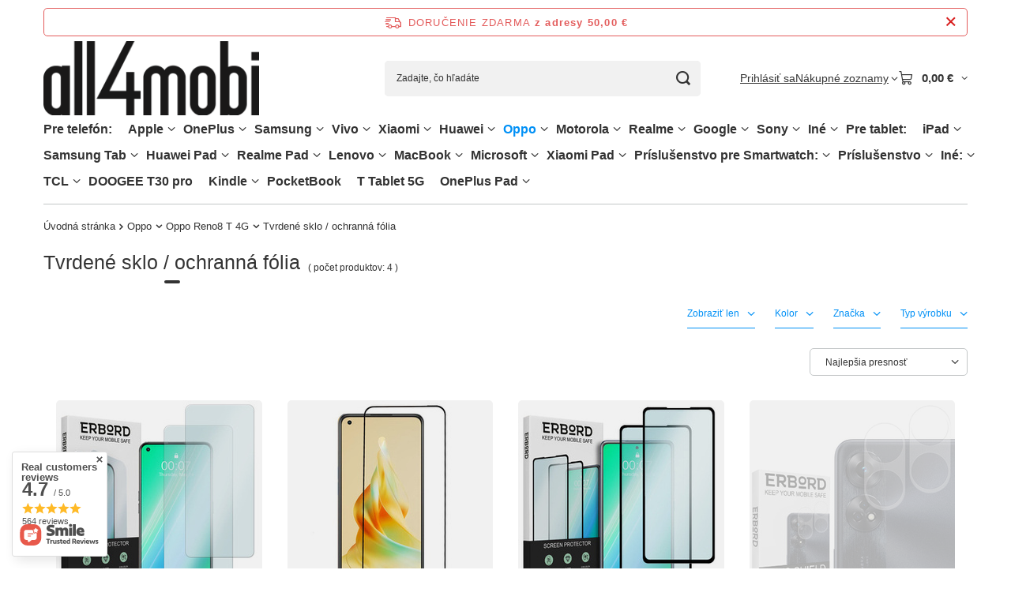

--- FILE ---
content_type: text/html; charset=utf-8
request_url: https://all4mobi.sk/slo_m_Oppo_Oppo-Reno8-T-4G_Tvrdene-sklo-ochranna-folia-32360.html
body_size: 55124
content:
<!DOCTYPE html>
<html lang="sk" class="--freeShipping --vat --gross " ><head><link rel="preload" as="image" fetchpriority="high" media="(max-width: 420px)" href="/hpeciai/44f824df952bf99f8dc9fc896703980e/slo_is_2x-tvrdene-sklo-pre-Oppo-Reno8-T-4G-ERBORD-9H-Hard-Glass-na-displeji-234450jpg"><link rel="preload" as="image" fetchpriority="high" media="(min-width: 420.1px)" href="/hpeciai/44f824df952bf99f8dc9fc896703980e/slo_il_2x-tvrdene-sklo-pre-Oppo-Reno8-T-4G-ERBORD-9H-Hard-Glass-na-displeji-234450jpg"><link rel="preload" as="image" fetchpriority="high" media="(max-width: 420px)" href="/hpeciai/6fad05cddc52206fca11960487cd59aa/slo_is_RURIHAI-3D-celoobrazovkove-tvrdene-sklo-pre-Oppo-Reno8-T-4G-235095jpg"><link rel="preload" as="image" fetchpriority="high" media="(min-width: 420.1px)" href="/hpeciai/6fad05cddc52206fca11960487cd59aa/slo_il_RURIHAI-3D-celoobrazovkove-tvrdene-sklo-pre-Oppo-Reno8-T-4G-235095jpg"><meta name="viewport" content="initial-scale = 1.0, maximum-scale = 5.0, width=device-width, viewport-fit=cover"><meta http-equiv="Content-Type" content="text/html; charset=utf-8"><meta http-equiv="X-UA-Compatible" content="IE=edge"><title>Puzdro Oppo | Oppo Reno8 T 4G Tvrdené sklo / ochranná fólia - prípad, kryt, obal - obchod all4mobi.sk</title><meta name="keywords" content=" "><meta name="description" content="Hľadáte puzdro pre Oppo | Oppo Reno8 T 4G Tvrdené sklo / ochranná fólia za najlepšiu cenu? Navštívte náš obchod all4mobi.sk a objednajte si puzdro, kryt alebo obal online za skvelú cenu!"><link rel="icon" href="/gfx/slo/favicon.ico"><meta name="theme-color" content="#0090f6"><meta name="msapplication-navbutton-color" content="#0090f6"><meta name="apple-mobile-web-app-status-bar-style" content="#0090f6"><link rel="stylesheet" type="text/css" href="/gfx/slo/search_style.css.gzip?r=1765692525"><script>var app_shop={urls:{prefix:'data="/gfx/'.replace('data="', '')+'slo/',graphql:'/graphql/v1/'},vars:{meta:{viewportContent:'initial-scale = 1.0, maximum-scale = 5.0, width=device-width, viewport-fit=cover'},priceType:'gross',priceTypeVat:true,productDeliveryTimeAndAvailabilityWithBasket:false,geoipCountryCode:'US',fairShopLogo: { enabled: false, image: '/gfx/standards/safe_light.svg'},currency:{id:'EUR',symbol:'€',country:'eu',format:'###,##0.00',beforeValue:false,space:true,decimalSeparator:',',groupingSeparator:' '},language:{id:'slo',symbol:'sk',name:'Slovak'},omnibus:{enabled:true,rebateCodeActivate:false,hidePercentageDiscounts:false,},},txt:{priceTypeText:' hrubý',},fn:{},fnrun:{},files:[],graphql:{}};const getCookieByName=(name)=>{const value=`; ${document.cookie}`;const parts = value.split(`; ${name}=`);if(parts.length === 2) return parts.pop().split(';').shift();return false;};if(getCookieByName('freeeshipping_clicked')){document.documentElement.classList.remove('--freeShipping');}if(getCookieByName('rabateCode_clicked')){document.documentElement.classList.remove('--rabateCode');}function hideClosedBars(){const closedBarsArray=JSON.parse(localStorage.getItem('closedBars'))||[];if(closedBarsArray.length){const styleElement=document.createElement('style');styleElement.textContent=`${closedBarsArray.map((el)=>`#${el}`).join(',')}{display:none !important;}`;document.head.appendChild(styleElement);}}hideClosedBars();</script><meta name="robots" content="index,follow"><meta name="rating" content="general"><meta name="Author" content="all4mobi.sk based on IdoSell - the best online selling solutions for your e-store (www.idosell.com/shop).">
<!-- Begin LoginOptions html -->

<style>
#client_new_social .service_item[data-name="service_Apple"]:before, 
#cookie_login_social_more .service_item[data-name="service_Apple"]:before,
.oscop_contact .oscop_login__service[data-service="Apple"]:before {
    display: block;
    height: 2.6rem;
    content: url('/gfx/standards/apple.svg?r=1743165583');
}
.oscop_contact .oscop_login__service[data-service="Apple"]:before {
    height: auto;
    transform: scale(0.8);
}
#client_new_social .service_item[data-name="service_Apple"]:has(img.service_icon):before,
#cookie_login_social_more .service_item[data-name="service_Apple"]:has(img.service_icon):before,
.oscop_contact .oscop_login__service[data-service="Apple"]:has(img.service_icon):before {
    display: none;
}
</style>

<!-- End LoginOptions html -->

<!-- Open Graph -->
<meta property="og:type" content="website"><meta property="og:url" content="https://all4mobi.sk/slo_m_Oppo_Oppo-Reno8-T-4G_Tvrdene-sklo-ochranna-folia-32360.html
"><meta property="og:title" content="Puzdro Oppo | Oppo Reno8 T 4G Tvrdené sklo / ochranná fólia - prípad, kryt, obal - obchod all4mobi.sk"><meta property="og:description" content="Hľadáte puzdro pre Oppo | Oppo Reno8 T 4G Tvrdené sklo / ochranná fólia za najlepšiu cenu? Navštívte náš obchod all4mobi.sk a objednajte si puzdro, kryt alebo obal online za skvelú cenu!"><meta property="og:site_name" content="all4mobi.sk"><meta property="og:locale" content="sk_SK"><meta property="og:image" content="https://all4mobi.sk/hpeciai/5d101ffa4e8a50917f1748b1cacf8dcd/pol_pl_2x-Szklo-Hartowane-do-Oppo-Reno8-T-4G-ERBORD-9H-Hard-Glass-szybka-234450_2.jpg"><meta property="og:image:width" content="568"><meta property="og:image:height" content="568"><link rel="manifest" href="https://all4mobi.sk/data/include/pwa/15/manifest.json?t=3"><meta name="apple-mobile-web-app-capable" content="yes"><meta name="apple-mobile-web-app-status-bar-style" content="black"><meta name="apple-mobile-web-app-title" content="all4mobi.sk"><link rel="apple-touch-icon" href="/data/include/pwa/15/icon-128.png"><link rel="apple-touch-startup-image" href="/data/include/pwa/15/logo-512.png" /><meta name="msapplication-TileImage" content="/data/include/pwa/15/icon-144.png"><meta name="msapplication-TileColor" content="#2F3BA2"><meta name="msapplication-starturl" content="/"><script type="application/javascript">var _adblock = true;</script><script async src="/data/include/advertising.js"></script><script type="application/javascript">var statusPWA = {
                online: {
                    txt: "Connected to the Internet",
                    bg: "#5fa341"
                },
                offline: {
                    txt: "No Internet connection",
                    bg: "#eb5467"
                }
            }</script><script async type="application/javascript" src="/ajax/js/pwa_online_bar.js?v=1&r=6"></script><script >
window.dataLayer = window.dataLayer || [];
window.gtag = function gtag() {
dataLayer.push(arguments);
}
gtag('consent', 'default', {
'ad_storage': 'denied',
'analytics_storage': 'denied',
'ad_personalization': 'denied',
'ad_user_data': 'denied',
'wait_for_update': 500
});

gtag('set', 'ads_data_redaction', true);
</script><script id="iaiscript_1" data-requirements="W10=" data-ga4_sel="ga4script">
window.iaiscript_1 = `<${'script'}  class='google_consent_mode_update'>
gtag('consent', 'update', {
'ad_storage': 'denied',
'analytics_storage': 'granted',
'ad_personalization': 'denied',
'ad_user_data': 'denied'
});
</${'script'}>`;
</script>
<!-- End Open Graph -->

<link rel="canonical" href="https://all4mobi.sk/slo_m_Oppo_Oppo-Reno8-T-4G_Tvrdene-sklo-ochranna-folia-32360.html" />

                <!-- Global site tag (gtag.js) -->
                <script  async src="https://www.googletagmanager.com/gtag/js?id=AW-11372940057"></script>
                <script >
                    window.dataLayer = window.dataLayer || [];
                    window.gtag = function gtag(){dataLayer.push(arguments);}
                    gtag('js', new Date());
                    
                    gtag('config', 'AW-11372940057', {"allow_enhanced_conversions":true});

                </script>
                <link rel="stylesheet" type="text/css" href="/data/designs/67f67a023e8431.96326832_18/gfx/slo/custom.css.gzip?r=1765782150"></head><body><div id="container" class="search_page container max-width-1200"><header class=" commercial_banner"><script class="ajaxLoad">app_shop.vars.vat_registered="true";app_shop.vars.currency_format="###,##0.00";app_shop.vars.currency_before_value=false;app_shop.vars.currency_space=true;app_shop.vars.symbol="€";app_shop.vars.id="EUR";app_shop.vars.baseurl="http://all4mobi.sk/";app_shop.vars.sslurl="https://all4mobi.sk/";app_shop.vars.curr_url="%2Fslo_m_Oppo_Oppo-Reno8-T-4G_Tvrdene-sklo-ochranna-folia-32360.html";var currency_decimal_separator=',';var currency_grouping_separator=' ';app_shop.vars.blacklist_extension=["exe","com","swf","js","php"];app_shop.vars.blacklist_mime=["application/javascript","application/octet-stream","message/http","text/javascript","application/x-deb","application/x-javascript","application/x-shockwave-flash","application/x-msdownload"];app_shop.urls.contact="/contact-slo.html";</script><div id="viewType" style="display:none"></div><div id="menu_skip" class="menu_skip"><a href="#layout" class="btn --outline --medium menu_skip__link --layout">Prejsť na obsah stránky</a><a href="#menu_categories" class="btn --outline --medium menu_skip__link --menu">Przejdź do kategorii</a></div><div id="freeShipping" class="freeShipping"><span class="freeShipping__info">Doručenie zdarma</span><strong class="freeShipping__val">
				z adresy 
				50,00 €</strong><a href="" class="freeShipping__close" aria-label="Zatvorenie informačného panela"></a></div><div id="logo" class="d-flex align-items-center"><a href="https://all4mobi.sk" target="_self" aria-label="Logo obchodu"><img src="/data/gfx/mask/slo/logo_15_big.png" alt="" width="568" height="198"></a></div><form action="https://all4mobi.sk/search.php" method="get" id="menu_search" class="menu_search"><a href="#showSearchForm" class="menu_search__mobile" aria-label="Vyhľadávanie"></a><div class="menu_search__block"><div class="menu_search__item --input"><input class="menu_search__input" type="text" name="text" autocomplete="off" placeholder="Zadajte, čo hľadáte" aria-label="Zadajte, čo hľadáte"><button class="menu_search__submit" type="submit" aria-label="Vyhľadávanie"></button></div><div class="menu_search__item --results search_result"></div></div></form><div id="menu_top" class="menu_top"><div class="account_links"><a class="account_links__item" href="https://all4mobi.sk/login.php"><span class="account_links__text --logged-out">Prihlásiť sa</span></a></div><div class="shopping_list_top hover__wrapper" data-empty="true"><a href="https://all4mobi.sk/sk/shoppinglist/" class="wishlist_link slt_link --empty" aria-label="Nákupné zoznamy"><span class="slt_link__text">Nákupné zoznamy</span></a><div class="slt_lists hover__element"><ul class="slt_lists__nav"><li class="slt_lists__nav_item" data-list_skeleton="true" data-list_id="true" data-shared="true"><a href="#" class="slt_lists__nav_link" data-list_href="true"><span class="slt_lists__nav_name" data-list_name="true"></span><span class="slt_lists__count" data-list_count="true">0</span></a></li><li class="slt_lists__nav_item --empty"><a class="slt_lists__nav_link --empty" href="https://all4mobi.sk/sk/shoppinglist/"><span class="slt_lists__nav_name" data-list_name="true">Nákupný zoznam</span><span class="slt_lists__count" data-list_count="true">0</span></a></li></ul></div></div><div id="menu_basket" class="top_basket hover__wrapper --skeleton --mobile_hide"><a class="top_basket__sub" title="Prejsť do košíka" href="/basketedit.php" aria-label="Hodnota koša: 0,00 €"><span class="badge badge-info"></span><strong class="top_basket__price">0,00 €</strong></a><div class="top_basket__express_checkout_container"><express-checkout type="basket"></express-checkout></div><script>
        app_shop.vars.cache_html = true;
      </script><div class="top_basket__details hover__element --skeleton"><div class="top_basket__skeleton --name"></div><div class="top_basket__skeleton --product"></div><div class="top_basket__skeleton --product"></div><div class="top_basket__skeleton --product --last"></div><div class="top_basket__skeleton --sep"></div><div class="top_basket__skeleton --summary"></div></div></div><template id="top_basket_product"><div class="top_basket__product"><a class="top_basket__img" title=""><picture><source type="image/webp" srcset=""></source><img src="" alt=""></picture></a><a class="top_basket__link" title=""></a><div class="top_basket__prices"><span class="top_basket__price"></span><span class="top_basket__unit"></span><span class="top_basket__vat"></span></div></div></template><template id="top_basket_summary"><div class="top_basket__summary_shipping_free"><span class="top_basket__summary_label --freeshipping_limit">Chýba bezplatné doručenie <span class="top_basket__summary_value"></span></span><span class="progress_bar"><span class="progress_bar__value"></span></span></div><div class="top_basket__summary_item --worth"><span class="top_basket__summary_label">Hodnota zákazky:</span><b class="top_basket__summary_value"></b></div><div class="top_basket__summary_item --shipping"><span class="top_basket__summary_label">Náklady na dopravu:</span><b class="top_basket__summary_value"></b></div><div class="top_basket__buttons"><a class="btn --solid --large" data-ec-class="btn --outline --large" title="Prejsť do košíka" href="/basketedit.php">
        Prejsť do košíka
      </a><div id="top_basket__express_checkout_placeholder"></div></div></template><template id="top_basket_details"><div class="top_basket__details hover__element"><div class="top_basket__details_sub"><div class="headline"><span class="headline__name">Váš nákupný košík (<span class="top_basket__count"></span>)</span></div><div class="top_basket__products"></div><div class="top_basket__summary"></div></div></div></template></div><nav id="menu_categories" aria-label="Kategorie główne"><button type="button" class="navbar-toggler" aria-label="Ponuka"><i class="icon-reorder"></i></button><div class="navbar-collapse" id="menu_navbar"><ul class="navbar-nav mx-md-n2"><li class="nav-item"><span class="nav-link-wrapper"><span title="Pre telefón:" class="nav-link --l1" >Pre telefón:</span></span></li><li class="nav-item"><span class="nav-link-wrapper"><a  href="/slo_m_Apple-29915.html" target="_self" title="Apple" class="nav-link --l1" >Apple</a><button class="nav-link-expand" type="button" aria-label="Apple, Ponuka"></button></span><ul class="navbar-subnav"><li class="nav-header"><a href="#backLink" class="nav-header__backLink"><i class="icon-angle-left"></i></a><a  href="/slo_m_Apple-29915.html" target="_self" title="Apple" class="nav-link --l1" >Apple</a></li><li class="nav-item"><span class="nav-link-wrapper"><a  href="/slo_m_Apple_iPhone-16-58050.html" target="_self" title="iPhone 16" class="nav-link --l2" >iPhone 16</a><button class="nav-link-expand" type="button" aria-label="iPhone 16, Ponuka"></button></span><ul class="navbar-subsubnav"><li class="nav-header"><a href="#backLink" class="nav-header__backLink"><i class="icon-angle-left"></i></a><a  href="/slo_m_Apple_iPhone-16-58050.html" target="_self" title="iPhone 16" class="nav-link --l2" >iPhone 16</a></li><li class="nav-item"><a  href="/slo_m_Apple_iPhone-16_Puzdro-na-telefon-58051.html" target="_self" title="Puzdro na telefón" class="nav-link --l3" >Puzdro na telefón</a></li><li class="nav-item"><a  href="/slo_m_Apple_iPhone-16_Tvrdene-sklo-ochranna-folia-58052.html" target="_self" title="Tvrdené sklo / ochranná fólia" class="nav-link --l3" >Tvrdené sklo / ochranná fólia</a></li></ul></li><li class="nav-item"><span class="nav-link-wrapper"><a  href="/slo_m_Apple_iPhone-16E-58455.html" target="_self" title="iPhone 16E" class="nav-link --l2" >iPhone 16E</a><button class="nav-link-expand" type="button" aria-label="iPhone 16E, Ponuka"></button></span><ul class="navbar-subsubnav"><li class="nav-header"><a href="#backLink" class="nav-header__backLink"><i class="icon-angle-left"></i></a><a  href="/slo_m_Apple_iPhone-16E-58455.html" target="_self" title="iPhone 16E" class="nav-link --l2" >iPhone 16E</a></li><li class="nav-item"><a  href="/slo_m_Apple_iPhone-16E_Puzdro-na-telefon-58456.html" target="_self" title="Puzdro na telefón" class="nav-link --l3" >Puzdro na telefón</a></li><li class="nav-item"><a  href="/slo_m_Apple_iPhone-16E_Tvrdene-sklo-ochranna-folia-58457.html" target="_self" title="Tvrdené sklo / ochranná fólia" class="nav-link --l3" >Tvrdené sklo / ochranná fólia</a></li></ul></li><li class="nav-item"><span class="nav-link-wrapper"><a  href="/slo_m_Apple_iPhone-16-Pro-58032.html" target="_self" title="iPhone 16 Pro" class="nav-link --l2" >iPhone 16 Pro</a><button class="nav-link-expand" type="button" aria-label="iPhone 16 Pro, Ponuka"></button></span><ul class="navbar-subsubnav"><li class="nav-header"><a href="#backLink" class="nav-header__backLink"><i class="icon-angle-left"></i></a><a  href="/slo_m_Apple_iPhone-16-Pro-58032.html" target="_self" title="iPhone 16 Pro" class="nav-link --l2" >iPhone 16 Pro</a></li><li class="nav-item"><a  href="/slo_m_Apple_iPhone-16-Pro_Puzdro-na-telefon-58033.html" target="_self" title="Puzdro na telefón" class="nav-link --l3" >Puzdro na telefón</a></li><li class="nav-item"><a  href="/slo_m_Apple_iPhone-16-Pro_Tvrdene-sklo-ochranna-folia-58034.html" target="_self" title="Tvrdené sklo / ochranná fólia" class="nav-link --l3" >Tvrdené sklo / ochranná fólia</a></li></ul></li><li class="nav-item"><span class="nav-link-wrapper"><a  href="/slo_m_Apple_iPhone-16-Pro-Max-58041.html" target="_self" title="iPhone 16 Pro Max" class="nav-link --l2" >iPhone 16 Pro Max</a><button class="nav-link-expand" type="button" aria-label="iPhone 16 Pro Max, Ponuka"></button></span><ul class="navbar-subsubnav"><li class="nav-header"><a href="#backLink" class="nav-header__backLink"><i class="icon-angle-left"></i></a><a  href="/slo_m_Apple_iPhone-16-Pro-Max-58041.html" target="_self" title="iPhone 16 Pro Max" class="nav-link --l2" >iPhone 16 Pro Max</a></li><li class="nav-item"><a  href="/slo_m_Apple_iPhone-16-Pro-Max_Puzdro-na-telefon-58042.html" target="_self" title="Puzdro na telefón" class="nav-link --l3" >Puzdro na telefón</a></li><li class="nav-item"><a  href="/slo_m_Apple_iPhone-16-Pro-Max_Tvrdene-sklo-ochranna-folia-58043.html" target="_self" title="Tvrdené sklo / ochranná fólia" class="nav-link --l3" >Tvrdené sklo / ochranná fólia</a></li></ul></li><li class="nav-item"><span class="nav-link-wrapper"><a  href="/slo_m_Apple_iPhone-16-Plus-58023.html" target="_self" title="iPhone 16 Plus" class="nav-link --l2" >iPhone 16 Plus</a><button class="nav-link-expand" type="button" aria-label="iPhone 16 Plus, Ponuka"></button></span><ul class="navbar-subsubnav"><li class="nav-header"><a href="#backLink" class="nav-header__backLink"><i class="icon-angle-left"></i></a><a  href="/slo_m_Apple_iPhone-16-Plus-58023.html" target="_self" title="iPhone 16 Plus" class="nav-link --l2" >iPhone 16 Plus</a></li><li class="nav-item"><a  href="/slo_m_Apple_iPhone-16-Plus_Puzdro-na-telefon-58024.html" target="_self" title="Puzdro na telefón" class="nav-link --l3" >Puzdro na telefón</a></li><li class="nav-item"><a  href="/slo_m_Apple_iPhone-16-Plus_Tvrdene-sklo-ochranna-folia-58025.html" target="_self" title="Tvrdené sklo / ochranná fólia" class="nav-link --l3" >Tvrdené sklo / ochranná fólia</a></li></ul></li><li class="nav-item"><span class="nav-link-wrapper"><a  href="/slo_m_Apple_iPhone-15-Plus-32483.html" target="_self" title="iPhone 15 Plus" class="nav-link --l2" >iPhone 15 Plus</a><button class="nav-link-expand" type="button" aria-label="iPhone 15 Plus, Ponuka"></button></span><ul class="navbar-subsubnav"><li class="nav-header"><a href="#backLink" class="nav-header__backLink"><i class="icon-angle-left"></i></a><a  href="/slo_m_Apple_iPhone-15-Plus-32483.html" target="_self" title="iPhone 15 Plus" class="nav-link --l2" >iPhone 15 Plus</a></li><li class="nav-item"><a  href="/slo_m_Apple_iPhone-15-Plus_Puzdro-na-telefon-32484.html" target="_self" title="Puzdro na telefón" class="nav-link --l3" >Puzdro na telefón</a></li><li class="nav-item"><a  href="/slo_m_Apple_iPhone-15-Plus_Tvrdene-sklo-ochranna-folia-35413.html" target="_self" title="Tvrdené sklo / ochranná fólia" class="nav-link --l3" >Tvrdené sklo / ochranná fólia</a></li></ul></li><li class="nav-item"><span class="nav-link-wrapper"><a  href="/slo_m_Apple_iPhone-15-Pro-Max-32486.html" target="_self" title="iPhone 15 Pro Max" class="nav-link --l2" >iPhone 15 Pro Max</a><button class="nav-link-expand" type="button" aria-label="iPhone 15 Pro Max, Ponuka"></button></span><ul class="navbar-subsubnav"><li class="nav-header"><a href="#backLink" class="nav-header__backLink"><i class="icon-angle-left"></i></a><a  href="/slo_m_Apple_iPhone-15-Pro-Max-32486.html" target="_self" title="iPhone 15 Pro Max" class="nav-link --l2" >iPhone 15 Pro Max</a></li><li class="nav-item"><a  href="/slo_m_Apple_iPhone-15-Pro-Max_Puzdro-na-telefon-32488.html" target="_self" title="Puzdro na telefón" class="nav-link --l3" >Puzdro na telefón</a></li><li class="nav-item"><a  href="/slo_m_Apple_iPhone-15-Pro-Max_Tvrdene-sklo-ochranna-folia-35412.html" target="_self" title="Tvrdené sklo / ochranná fólia" class="nav-link --l3" >Tvrdené sklo / ochranná fólia</a></li></ul></li><li class="nav-item"><span class="nav-link-wrapper"><a  href="/slo_m_Apple_iPhone-15-Pro-32485.html" target="_self" title="iPhone 15 Pro" class="nav-link --l2" >iPhone 15 Pro</a><button class="nav-link-expand" type="button" aria-label="iPhone 15 Pro, Ponuka"></button></span><ul class="navbar-subsubnav"><li class="nav-header"><a href="#backLink" class="nav-header__backLink"><i class="icon-angle-left"></i></a><a  href="/slo_m_Apple_iPhone-15-Pro-32485.html" target="_self" title="iPhone 15 Pro" class="nav-link --l2" >iPhone 15 Pro</a></li><li class="nav-item"><a  href="/slo_m_Apple_iPhone-15-Pro_Puzdro-na-telefon-32487.html" target="_self" title="Puzdro na telefón" class="nav-link --l3" >Puzdro na telefón</a></li><li class="nav-item"><a  href="/slo_m_Apple_iPhone-15-Pro_Tvrdene-sklo-ochranna-folia-35386.html" target="_self" title="Tvrdené sklo / ochranná fólia" class="nav-link --l3" >Tvrdené sklo / ochranná fólia</a></li></ul></li><li class="nav-item"><span class="nav-link-wrapper"><a  href="/slo_m_Apple_iPhone-15-32489.html" target="_self" title="iPhone 15" class="nav-link --l2" >iPhone 15</a><button class="nav-link-expand" type="button" aria-label="iPhone 15, Ponuka"></button></span><ul class="navbar-subsubnav"><li class="nav-header"><a href="#backLink" class="nav-header__backLink"><i class="icon-angle-left"></i></a><a  href="/slo_m_Apple_iPhone-15-32489.html" target="_self" title="iPhone 15" class="nav-link --l2" >iPhone 15</a></li><li class="nav-item"><a  href="/slo_m_Apple_iPhone-15_Puzdro-na-telefon-32490.html" target="_self" title="Puzdro na telefón" class="nav-link --l3" >Puzdro na telefón</a></li><li class="nav-item"><a  href="/slo_m_Apple_iPhone-15_Tvrdene-sklo-ochranna-folia-35414.html" target="_self" title="Tvrdené sklo / ochranná fólia" class="nav-link --l3" >Tvrdené sklo / ochranná fólia</a></li></ul></li><li class="nav-item"><span class="nav-link-wrapper"><a  href="/slo_m_Apple_iPhone-14-Pro-Max-30940.html" target="_self" title="iPhone 14 Pro Max" class="nav-link --l2" >iPhone 14 Pro Max</a><button class="nav-link-expand" type="button" aria-label="iPhone 14 Pro Max, Ponuka"></button></span><ul class="navbar-subsubnav"><li class="nav-header"><a href="#backLink" class="nav-header__backLink"><i class="icon-angle-left"></i></a><a  href="/slo_m_Apple_iPhone-14-Pro-Max-30940.html" target="_self" title="iPhone 14 Pro Max" class="nav-link --l2" >iPhone 14 Pro Max</a></li><li class="nav-item"><a  href="/slo_m_Apple_iPhone-14-Pro-Max_Puzdro-na-telefon-32053.html" target="_self" title="Puzdro na telefón" class="nav-link --l3" >Puzdro na telefón</a></li><li class="nav-item"><a  href="/slo_m_Apple_iPhone-14-Pro-Max_Tvrdene-sklo-ochranna-folia-32054.html" target="_self" title="Tvrdené sklo / ochranná fólia" class="nav-link --l3" >Tvrdené sklo / ochranná fólia</a></li></ul></li><li class="nav-item"><span class="nav-link-wrapper"><a  href="/slo_m_Apple_iPhone-14-Plus-30938.html" target="_self" title="iPhone 14 Plus" class="nav-link --l2" >iPhone 14 Plus</a><button class="nav-link-expand" type="button" aria-label="iPhone 14 Plus, Ponuka"></button></span><ul class="navbar-subsubnav"><li class="nav-header"><a href="#backLink" class="nav-header__backLink"><i class="icon-angle-left"></i></a><a  href="/slo_m_Apple_iPhone-14-Plus-30938.html" target="_self" title="iPhone 14 Plus" class="nav-link --l2" >iPhone 14 Plus</a></li><li class="nav-item"><a  href="/slo_m_Apple_iPhone-14-Plus_Puzdro-na-telefon-32059.html" target="_self" title="Puzdro na telefón" class="nav-link --l3" >Puzdro na telefón</a></li><li class="nav-item"><a  href="/slo_m_Apple_iPhone-14-Plus_Tvrdene-sklo-ochranna-folia-32060.html" target="_self" title="Tvrdené sklo / ochranná fólia" class="nav-link --l3" >Tvrdené sklo / ochranná fólia</a></li></ul></li><li class="nav-item"><span class="nav-link-wrapper"><a  href="/slo_m_Apple_iPhone-14-Pro-30939.html" target="_self" title="iPhone 14 Pro" class="nav-link --l2" >iPhone 14 Pro</a><button class="nav-link-expand" type="button" aria-label="iPhone 14 Pro, Ponuka"></button></span><ul class="navbar-subsubnav"><li class="nav-header"><a href="#backLink" class="nav-header__backLink"><i class="icon-angle-left"></i></a><a  href="/slo_m_Apple_iPhone-14-Pro-30939.html" target="_self" title="iPhone 14 Pro" class="nav-link --l2" >iPhone 14 Pro</a></li><li class="nav-item"><a  href="/slo_m_Apple_iPhone-14-Pro_Puzdro-na-telefon-32063.html" target="_self" title="Puzdro na telefón" class="nav-link --l3" >Puzdro na telefón</a></li><li class="nav-item"><a  href="/slo_m_Apple_iPhone-14-Pro_Tvrdene-sklo-ochranna-folia-32064.html" target="_self" title="Tvrdené sklo / ochranná fólia" class="nav-link --l3" >Tvrdené sklo / ochranná fólia</a></li></ul></li><li class="nav-item"><span class="nav-link-wrapper"><a  href="/slo_m_Apple_iPhone-14-30937.html" target="_self" title="iPhone 14" class="nav-link --l2" >iPhone 14</a><button class="nav-link-expand" type="button" aria-label="iPhone 14, Ponuka"></button></span><ul class="navbar-subsubnav"><li class="nav-header"><a href="#backLink" class="nav-header__backLink"><i class="icon-angle-left"></i></a><a  href="/slo_m_Apple_iPhone-14-30937.html" target="_self" title="iPhone 14" class="nav-link --l2" >iPhone 14</a></li><li class="nav-item"><a  href="/slo_m_Apple_iPhone-14_Puzdro-na-telefon-32068.html" target="_self" title="Puzdro na telefón" class="nav-link --l3" >Puzdro na telefón</a></li><li class="nav-item"><a  href="/slo_m_Apple_iPhone-14_Tvrdene-sklo-ochranna-folia-32069.html" target="_self" title="Tvrdené sklo / ochranná fólia" class="nav-link --l3" >Tvrdené sklo / ochranná fólia</a></li></ul></li><li class="nav-item"><span class="nav-link-wrapper"><a  href="/slo_m_Apple_iPhone-13-Pro-Max-30648.html" target="_self" title="iPhone 13 Pro Max" class="nav-link --l2" >iPhone 13 Pro Max</a><button class="nav-link-expand" type="button" aria-label="iPhone 13 Pro Max, Ponuka"></button></span><ul class="navbar-subsubnav"><li class="nav-header"><a href="#backLink" class="nav-header__backLink"><i class="icon-angle-left"></i></a><a  href="/slo_m_Apple_iPhone-13-Pro-Max-30648.html" target="_self" title="iPhone 13 Pro Max" class="nav-link --l2" >iPhone 13 Pro Max</a></li><li class="nav-item"><a  href="/slo_m_Apple_iPhone-13-Pro-Max_Puzdro-na-telefon-30980.html" target="_self" title="Puzdro na telefón" class="nav-link --l3" >Puzdro na telefón</a></li><li class="nav-item"><a  href="/slo_m_Apple_iPhone-13-Pro-Max_Tvrdene-sklo-ochranna-folia-30981.html" target="_self" title="Tvrdené sklo / ochranná fólia" class="nav-link --l3" >Tvrdené sklo / ochranná fólia</a></li></ul></li><li class="nav-item"><span class="nav-link-wrapper"><a  href="/slo_m_Apple_iPhone-13-Pro-30647.html" target="_self" title="iPhone 13 Pro" class="nav-link --l2" >iPhone 13 Pro</a><button class="nav-link-expand" type="button" aria-label="iPhone 13 Pro, Ponuka"></button></span><ul class="navbar-subsubnav"><li class="nav-header"><a href="#backLink" class="nav-header__backLink"><i class="icon-angle-left"></i></a><a  href="/slo_m_Apple_iPhone-13-Pro-30647.html" target="_self" title="iPhone 13 Pro" class="nav-link --l2" >iPhone 13 Pro</a></li><li class="nav-item"><a  href="/slo_m_Apple_iPhone-13-Pro_Puzdro-na-telefon-30985.html" target="_self" title="Puzdro na telefón" class="nav-link --l3" >Puzdro na telefón</a></li><li class="nav-item"><a  href="/slo_m_Apple_iPhone-13-Pro_Tvrdene-sklo-ochranna-folia-30986.html" target="_self" title="Tvrdené sklo / ochranná fólia" class="nav-link --l3" >Tvrdené sklo / ochranná fólia</a></li></ul></li><li class="nav-item"><span class="nav-link-wrapper"><a  href="/slo_m_Apple_iPhone-13-30646.html" target="_self" title="iPhone 13" class="nav-link --l2" >iPhone 13</a><button class="nav-link-expand" type="button" aria-label="iPhone 13, Ponuka"></button></span><ul class="navbar-subsubnav"><li class="nav-header"><a href="#backLink" class="nav-header__backLink"><i class="icon-angle-left"></i></a><a  href="/slo_m_Apple_iPhone-13-30646.html" target="_self" title="iPhone 13" class="nav-link --l2" >iPhone 13</a></li><li class="nav-item"><a  href="/slo_m_Apple_iPhone-13_Puzdro-na-telefon-30990.html" target="_self" title="Puzdro na telefón" class="nav-link --l3" >Puzdro na telefón</a></li><li class="nav-item"><a  href="/slo_m_Apple_iPhone-13_Tvrdene-sklo-ochranna-folia-30991.html" target="_self" title="Tvrdené sklo / ochranná fólia" class="nav-link --l3" >Tvrdené sklo / ochranná fólia</a></li></ul></li><li class="nav-item"><span class="nav-link-wrapper"><a  href="/slo_m_Apple_iPhone-13-Mini-30645.html" target="_self" title="iPhone 13 Mini" class="nav-link --l2" >iPhone 13 Mini</a><button class="nav-link-expand" type="button" aria-label="iPhone 13 Mini, Ponuka"></button></span><ul class="navbar-subsubnav"><li class="nav-header"><a href="#backLink" class="nav-header__backLink"><i class="icon-angle-left"></i></a><a  href="/slo_m_Apple_iPhone-13-Mini-30645.html" target="_self" title="iPhone 13 Mini" class="nav-link --l2" >iPhone 13 Mini</a></li><li class="nav-item"><a  href="/slo_m_Apple_iPhone-13-Mini_Puzdro-na-telefon-30995.html" target="_self" title="Puzdro na telefón" class="nav-link --l3" >Puzdro na telefón</a></li><li class="nav-item"><a  href="/slo_m_Apple_iPhone-13-Mini_Tvrdene-sklo-ochranna-folia-30996.html" target="_self" title="Tvrdené sklo / ochranná fólia" class="nav-link --l3" >Tvrdené sklo / ochranná fólia</a></li></ul></li><li class="nav-item"><span class="nav-link-wrapper"><a  href="/slo_m_Apple_iPhone-12-Pro-Max-30438.html" target="_self" title="iPhone 12 Pro Max" class="nav-link --l2" >iPhone 12 Pro Max</a><button class="nav-link-expand" type="button" aria-label="iPhone 12 Pro Max, Ponuka"></button></span><ul class="navbar-subsubnav"><li class="nav-header"><a href="#backLink" class="nav-header__backLink"><i class="icon-angle-left"></i></a><a  href="/slo_m_Apple_iPhone-12-Pro-Max-30438.html" target="_self" title="iPhone 12 Pro Max" class="nav-link --l2" >iPhone 12 Pro Max</a></li><li class="nav-item"><a  href="/slo_m_Apple_iPhone-12-Pro-Max_Puzdro-na-telefon-31000.html" target="_self" title="Puzdro na telefón" class="nav-link --l3" >Puzdro na telefón</a></li><li class="nav-item"><a  href="/slo_m_Apple_iPhone-12-Pro-Max_Tvrdene-sklo-ochranna-folia-31001.html" target="_self" title="Tvrdené sklo / ochranná fólia" class="nav-link --l3" >Tvrdené sklo / ochranná fólia</a></li></ul></li><li class="nav-item"><span class="nav-link-wrapper"><a  href="/slo_m_Apple_iPhone-12-Pro-30437.html" target="_self" title="iPhone 12 Pro" class="nav-link --l2" >iPhone 12 Pro</a><button class="nav-link-expand" type="button" aria-label="iPhone 12 Pro, Ponuka"></button></span><ul class="navbar-subsubnav"><li class="nav-header"><a href="#backLink" class="nav-header__backLink"><i class="icon-angle-left"></i></a><a  href="/slo_m_Apple_iPhone-12-Pro-30437.html" target="_self" title="iPhone 12 Pro" class="nav-link --l2" >iPhone 12 Pro</a></li><li class="nav-item"><a  href="/slo_m_Apple_iPhone-12-Pro_Puzdro-na-telefon-31005.html" target="_self" title="Puzdro na telefón" class="nav-link --l3" >Puzdro na telefón</a></li><li class="nav-item"><a  href="/slo_m_Apple_iPhone-12-Pro_Tvrdene-sklo-ochranna-folia-31006.html" target="_self" title="Tvrdené sklo / ochranná fólia" class="nav-link --l3" >Tvrdené sklo / ochranná fólia</a></li></ul></li><li class="nav-item"><span class="nav-link-wrapper"><a  href="/slo_m_Apple_iPhone-12-30472.html" target="_self" title="iPhone 12" class="nav-link --l2" >iPhone 12</a><button class="nav-link-expand" type="button" aria-label="iPhone 12, Ponuka"></button></span><ul class="navbar-subsubnav"><li class="nav-header"><a href="#backLink" class="nav-header__backLink"><i class="icon-angle-left"></i></a><a  href="/slo_m_Apple_iPhone-12-30472.html" target="_self" title="iPhone 12" class="nav-link --l2" >iPhone 12</a></li><li class="nav-item"><a  href="/slo_m_Apple_iPhone-12_Puzdro-na-telefon-31010.html" target="_self" title="Puzdro na telefón" class="nav-link --l3" >Puzdro na telefón</a></li><li class="nav-item"><a  href="/slo_m_Apple_iPhone-12_Tvrdene-sklo-ochranna-folia-31011.html" target="_self" title="Tvrdené sklo / ochranná fólia" class="nav-link --l3" >Tvrdené sklo / ochranná fólia</a></li></ul></li><li class="nav-item"><span class="nav-link-wrapper"><a  href="/slo_m_Apple_iPhone-12-Mini-30502.html" target="_self" title="iPhone 12 Mini" class="nav-link --l2" >iPhone 12 Mini</a><button class="nav-link-expand" type="button" aria-label="iPhone 12 Mini, Ponuka"></button></span><ul class="navbar-subsubnav"><li class="nav-header"><a href="#backLink" class="nav-header__backLink"><i class="icon-angle-left"></i></a><a  href="/slo_m_Apple_iPhone-12-Mini-30502.html" target="_self" title="iPhone 12 Mini" class="nav-link --l2" >iPhone 12 Mini</a></li><li class="nav-item"><a  href="/slo_m_Apple_iPhone-12-Mini_Puzdro-na-telefon-31015.html" target="_self" title="Puzdro na telefón" class="nav-link --l3" >Puzdro na telefón</a></li><li class="nav-item"><a  href="/slo_m_Apple_iPhone-12-Mini_Tvrdene-sklo-ochranna-folia-31016.html" target="_self" title="Tvrdené sklo / ochranná fólia" class="nav-link --l3" >Tvrdené sklo / ochranná fólia</a></li></ul></li><li class="nav-item"><span class="nav-link-wrapper"><a  href="/slo_m_Apple_iPhone-11-Pro-Max-30290.html" target="_self" title="iPhone 11 Pro Max" class="nav-link --l2" >iPhone 11 Pro Max</a><button class="nav-link-expand" type="button" aria-label="iPhone 11 Pro Max, Ponuka"></button></span><ul class="navbar-subsubnav"><li class="nav-header"><a href="#backLink" class="nav-header__backLink"><i class="icon-angle-left"></i></a><a  href="/slo_m_Apple_iPhone-11-Pro-Max-30290.html" target="_self" title="iPhone 11 Pro Max" class="nav-link --l2" >iPhone 11 Pro Max</a></li><li class="nav-item"><a  href="/slo_m_Apple_iPhone-11-Pro-Max_Puzdro-na-telefon-31020.html" target="_self" title="Puzdro na telefón" class="nav-link --l3" >Puzdro na telefón</a></li><li class="nav-item"><a  href="/slo_m_Apple_iPhone-11-Pro-Max_Tvrdene-sklo-ochranna-folia-31021.html" target="_self" title="Tvrdené sklo / ochranná fólia" class="nav-link --l3" >Tvrdené sklo / ochranná fólia</a></li></ul></li><li class="nav-item"><span class="nav-link-wrapper"><a  href="/slo_m_Apple_iPhone-11-Pro-30291.html" target="_self" title="iPhone 11 Pro" class="nav-link --l2" >iPhone 11 Pro</a><button class="nav-link-expand" type="button" aria-label="iPhone 11 Pro, Ponuka"></button></span><ul class="navbar-subsubnav"><li class="nav-header"><a href="#backLink" class="nav-header__backLink"><i class="icon-angle-left"></i></a><a  href="/slo_m_Apple_iPhone-11-Pro-30291.html" target="_self" title="iPhone 11 Pro" class="nav-link --l2" >iPhone 11 Pro</a></li><li class="nav-item"><a  href="/slo_m_Apple_iPhone-11-Pro_Puzdro-na-telefon-31025.html" target="_self" title="Puzdro na telefón" class="nav-link --l3" >Puzdro na telefón</a></li><li class="nav-item"><a  href="/slo_m_Apple_iPhone-11-Pro_Tvrdene-sklo-ochranna-folia-31026.html" target="_self" title="Tvrdené sklo / ochranná fólia" class="nav-link --l3" >Tvrdené sklo / ochranná fólia</a></li></ul></li><li class="nav-item"><span class="nav-link-wrapper"><a  href="/slo_m_Apple_iPhone-11-30289.html" target="_self" title="iPhone 11" class="nav-link --l2" >iPhone 11</a><button class="nav-link-expand" type="button" aria-label="iPhone 11, Ponuka"></button></span><ul class="navbar-subsubnav"><li class="nav-header"><a href="#backLink" class="nav-header__backLink"><i class="icon-angle-left"></i></a><a  href="/slo_m_Apple_iPhone-11-30289.html" target="_self" title="iPhone 11" class="nav-link --l2" >iPhone 11</a></li><li class="nav-item"><a  href="/slo_m_Apple_iPhone-11_Puzdro-na-telefon-31030.html" target="_self" title="Puzdro na telefón" class="nav-link --l3" >Puzdro na telefón</a></li><li class="nav-item"><a  href="/slo_m_Apple_iPhone-11_Tvrdene-sklo-ochranna-folia-31031.html" target="_self" title="Tvrdené sklo / ochranná fólia" class="nav-link --l3" >Tvrdené sklo / ochranná fólia</a></li></ul></li><li class="nav-item"><span class="nav-link-wrapper"><a  href="/slo_m_Apple_iPhone-X-XS-30089.html" target="_self" title="iPhone X / XS" class="nav-link --l2" >iPhone X / XS</a><button class="nav-link-expand" type="button" aria-label="iPhone X / XS, Ponuka"></button></span><ul class="navbar-subsubnav"><li class="nav-header"><a href="#backLink" class="nav-header__backLink"><i class="icon-angle-left"></i></a><a  href="/slo_m_Apple_iPhone-X-XS-30089.html" target="_self" title="iPhone X / XS" class="nav-link --l2" >iPhone X / XS</a></li><li class="nav-item"><a  href="/slo_m_Apple_iPhone-X-XS_Puzdro-na-telefon-31035.html" target="_self" title="Puzdro na telefón" class="nav-link --l3" >Puzdro na telefón</a></li><li class="nav-item"><a  href="/slo_m_Apple_iPhone-X-XS_Tvrdene-sklo-ochranna-folia-31036.html" target="_self" title="Tvrdené sklo / ochranná fólia" class="nav-link --l3" >Tvrdené sklo / ochranná fólia</a></li></ul></li><li class="nav-item"><span class="nav-link-wrapper"><a  href="/slo_m_Apple_iPhone-XR-30172.html" target="_self" title="iPhone XR" class="nav-link --l2" >iPhone XR</a><button class="nav-link-expand" type="button" aria-label="iPhone XR, Ponuka"></button></span><ul class="navbar-subsubnav"><li class="nav-header"><a href="#backLink" class="nav-header__backLink"><i class="icon-angle-left"></i></a><a  href="/slo_m_Apple_iPhone-XR-30172.html" target="_self" title="iPhone XR" class="nav-link --l2" >iPhone XR</a></li><li class="nav-item"><a  href="/slo_m_Apple_iPhone-XR_Puzdro-na-telefon-31040.html" target="_self" title="Puzdro na telefón" class="nav-link --l3" >Puzdro na telefón</a></li><li class="nav-item"><a  href="/slo_m_Apple_iPhone-XR_Tvrdene-sklo-ochranna-folia-31043.html" target="_self" title="Tvrdené sklo / ochranná fólia" class="nav-link --l3" >Tvrdené sklo / ochranná fólia</a></li></ul></li><li class="nav-item"><span class="nav-link-wrapper"><a  href="/slo_m_Apple_iPhone-XS-Max-30171.html" target="_self" title="iPhone XS Max" class="nav-link --l2" >iPhone XS Max</a><button class="nav-link-expand" type="button" aria-label="iPhone XS Max, Ponuka"></button></span><ul class="navbar-subsubnav"><li class="nav-header"><a href="#backLink" class="nav-header__backLink"><i class="icon-angle-left"></i></a><a  href="/slo_m_Apple_iPhone-XS-Max-30171.html" target="_self" title="iPhone XS Max" class="nav-link --l2" >iPhone XS Max</a></li><li class="nav-item"><a  href="/slo_m_Apple_iPhone-XS-Max_Puzdro-na-telefon-31041.html" target="_self" title="Puzdro na telefón" class="nav-link --l3" >Puzdro na telefón</a></li><li class="nav-item"><a  href="/slo_m_Apple_iPhone-XS-Max_Tvrdene-sklo-ochranna-folia-31042.html" target="_self" title="Tvrdené sklo / ochranná fólia" class="nav-link --l3" >Tvrdené sklo / ochranná fólia</a></li></ul></li><li class="nav-item"><span class="nav-link-wrapper"><a  href="/slo_m_Apple_iPhone-7-8-SE-2020-SE-2022-30395.html" target="_self" title="iPhone 7 / 8 / SE 2020 / SE 2022" class="nav-link --l2" >iPhone 7 / 8 / SE 2020 / SE 2022</a><button class="nav-link-expand" type="button" aria-label="iPhone 7 / 8 / SE 2020 / SE 2022, Ponuka"></button></span><ul class="navbar-subsubnav"><li class="nav-header"><a href="#backLink" class="nav-header__backLink"><i class="icon-angle-left"></i></a><a  href="/slo_m_Apple_iPhone-7-8-SE-2020-SE-2022-30395.html" target="_self" title="iPhone 7 / 8 / SE 2020 / SE 2022" class="nav-link --l2" >iPhone 7 / 8 / SE 2020 / SE 2022</a></li><li class="nav-item"><a  href="/slo_m_Apple_iPhone-7-8-SE-2020-SE-2022_Puzdro-na-telefon-31050.html" target="_self" title="Puzdro na telefón" class="nav-link --l3" >Puzdro na telefón</a></li><li class="nav-item"><a  href="/slo_m_Apple_iPhone-7-8-SE-2020-SE-2022_Tvrdene-sklo-ochranna-folia-31051.html" target="_self" title="Tvrdené sklo / ochranná fólia" class="nav-link --l3" >Tvrdené sklo / ochranná fólia</a></li></ul></li><li class="nav-item"><span class="nav-link-wrapper"><a  href="/slo_m_Apple_iPhone-8-Plus-7-Plus-30099.html" target="_self" title="iPhone 8 Plus  / 7 Plus" class="nav-link --l2" >iPhone 8 Plus  / 7 Plus</a><button class="nav-link-expand" type="button" aria-label="iPhone 8 Plus  / 7 Plus, Ponuka"></button></span><ul class="navbar-subsubnav"><li class="nav-header"><a href="#backLink" class="nav-header__backLink"><i class="icon-angle-left"></i></a><a  href="/slo_m_Apple_iPhone-8-Plus-7-Plus-30099.html" target="_self" title="iPhone 8 Plus  / 7 Plus" class="nav-link --l2" >iPhone 8 Plus  / 7 Plus</a></li><li class="nav-item"><a  href="/slo_m_Apple_iPhone-8-Plus-7-Plus_Puzdro-na-telefon-31055.html" target="_self" title="Puzdro na telefón" class="nav-link --l3" >Puzdro na telefón</a></li><li class="nav-item"><a  href="/slo_m_Apple_iPhone-8-Plus-7-Plus_Tvrdene-sklo-ochranna-folia-31056.html" target="_self" title="Tvrdené sklo / ochranná fólia" class="nav-link --l3" >Tvrdené sklo / ochranná fólia</a></li></ul></li><li class="nav-item"><span class="nav-link-wrapper"><a  href="/slo_m_Apple_iPhone-6-6S-29923.html" target="_self" title="iPhone 6 / 6S" class="nav-link --l2" >iPhone 6 / 6S</a><button class="nav-link-expand" type="button" aria-label="iPhone 6 / 6S, Ponuka"></button></span><ul class="navbar-subsubnav"><li class="nav-header"><a href="#backLink" class="nav-header__backLink"><i class="icon-angle-left"></i></a><a  href="/slo_m_Apple_iPhone-6-6S-29923.html" target="_self" title="iPhone 6 / 6S" class="nav-link --l2" >iPhone 6 / 6S</a></li><li class="nav-item"><a  href="/slo_m_Apple_iPhone-6-6S_Puzdro-na-telefon-31060.html" target="_self" title="Puzdro na telefón" class="nav-link --l3" >Puzdro na telefón</a></li></ul></li><li class="nav-item"><span class="nav-link-wrapper"><a  href="/slo_m_Apple_iPhone-6-Plus-6S-Plus-29916.html" target="_self" title="iPhone 6 Plus / 6S Plus" class="nav-link --l2" >iPhone 6 Plus / 6S Plus</a><button class="nav-link-expand" type="button" aria-label="iPhone 6 Plus / 6S Plus, Ponuka"></button></span><ul class="navbar-subsubnav"><li class="nav-header"><a href="#backLink" class="nav-header__backLink"><i class="icon-angle-left"></i></a><a  href="/slo_m_Apple_iPhone-6-Plus-6S-Plus-29916.html" target="_self" title="iPhone 6 Plus / 6S Plus" class="nav-link --l2" >iPhone 6 Plus / 6S Plus</a></li><li class="nav-item"><a  href="/slo_m_Apple_iPhone-6-Plus-6S-Plus_Puzdro-na-telefon-31065.html" target="_self" title="Puzdro na telefón" class="nav-link --l3" >Puzdro na telefón</a></li></ul></li><li class="nav-item"><span class="nav-link-wrapper"><a  href="/slo_m_Apple_iPhone-5-5S-SE-29924.html" target="_self" title="iPhone 5 / 5S / SE" class="nav-link --l2" >iPhone 5 / 5S / SE</a><button class="nav-link-expand" type="button" aria-label="iPhone 5 / 5S / SE, Ponuka"></button></span><ul class="navbar-subsubnav"><li class="nav-header"><a href="#backLink" class="nav-header__backLink"><i class="icon-angle-left"></i></a><a  href="/slo_m_Apple_iPhone-5-5S-SE-29924.html" target="_self" title="iPhone 5 / 5S / SE" class="nav-link --l2" >iPhone 5 / 5S / SE</a></li><li class="nav-item"><a  href="/slo_m_Apple_iPhone-5-5S-SE_Puzdro-na-telefon-31070.html" target="_self" title="Puzdro na telefón" class="nav-link --l3" >Puzdro na telefón</a></li><li class="nav-item"><a  href="/slo_m_Apple_iPhone-5-5S-SE_Tvrdene-sklo-ochranna-folia-31071.html" target="_self" title="Tvrdené sklo / ochranná fólia" class="nav-link --l3" >Tvrdené sklo / ochranná fólia</a></li></ul></li><li class="nav-item"><span class="nav-link-wrapper"><a  href="/slo_m_Apple_iPhone-17-Air-59027.html" target="_self" title="iPhone 17 Air" class="nav-link --l2" >iPhone 17 Air</a><button class="nav-link-expand" type="button" aria-label="iPhone 17 Air, Ponuka"></button></span><ul class="navbar-subsubnav"><li class="nav-header"><a href="#backLink" class="nav-header__backLink"><i class="icon-angle-left"></i></a><a  href="/slo_m_Apple_iPhone-17-Air-59027.html" target="_self" title="iPhone 17 Air" class="nav-link --l2" >iPhone 17 Air</a></li><li class="nav-item"><a  href="/slo_m_Apple_iPhone-17-Air_Puzdro-na-telefon-59298.html" target="_self" title="Puzdro na telefón" class="nav-link --l3" >Puzdro na telefón</a></li><li class="nav-item"><a  href="/slo_m_Apple_iPhone-17-Air_Tvrdene-sklo-ochranna-folia-59302.html" target="_self" title="Tvrdené sklo / ochranná fólia" class="nav-link --l3" >Tvrdené sklo / ochranná fólia</a></li></ul></li><li class="nav-item"><span class="nav-link-wrapper"><a  href="/slo_m_Apple_iPhone-17-Pro-Max-59287.html" target="_self" title="iPhone 17 Pro Max" class="nav-link --l2" >iPhone 17 Pro Max</a><button class="nav-link-expand" type="button" aria-label="iPhone 17 Pro Max, Ponuka"></button></span><ul class="navbar-subsubnav"><li class="nav-header"><a href="#backLink" class="nav-header__backLink"><i class="icon-angle-left"></i></a><a  href="/slo_m_Apple_iPhone-17-Pro-Max-59287.html" target="_self" title="iPhone 17 Pro Max" class="nav-link --l2" >iPhone 17 Pro Max</a></li><li class="nav-item"><a  href="/slo_m_Apple_iPhone-17-Pro-Max_Puzdro-na-telefon-59299.html" target="_self" title="Puzdro na telefón" class="nav-link --l3" >Puzdro na telefón</a></li><li class="nav-item"><a  href="/slo_m_Apple_iPhone-17-Pro-Max_Tvrdene-sklo-ochranna-folia-59303.html" target="_self" title="Tvrdené sklo / ochranná fólia" class="nav-link --l3" >Tvrdené sklo / ochranná fólia</a></li></ul></li><li class="nav-item"><span class="nav-link-wrapper"><a  href="/slo_m_Apple_iPhone-17-Pro-59288.html" target="_self" title="iPhone 17 Pro" class="nav-link --l2" >iPhone 17 Pro</a><button class="nav-link-expand" type="button" aria-label="iPhone 17 Pro, Ponuka"></button></span><ul class="navbar-subsubnav"><li class="nav-header"><a href="#backLink" class="nav-header__backLink"><i class="icon-angle-left"></i></a><a  href="/slo_m_Apple_iPhone-17-Pro-59288.html" target="_self" title="iPhone 17 Pro" class="nav-link --l2" >iPhone 17 Pro</a></li><li class="nav-item"><a  href="/slo_m_Apple_iPhone-17-Pro_Puzdro-na-telefon-59300.html" target="_self" title="Puzdro na telefón" class="nav-link --l3" >Puzdro na telefón</a></li><li class="nav-item"><a  href="/slo_m_Apple_iPhone-17-Pro_Tvrdene-sklo-ochranna-folia-59304.html" target="_self" title="Tvrdené sklo / ochranná fólia" class="nav-link --l3" >Tvrdené sklo / ochranná fólia</a></li></ul></li><li class="nav-item"><span class="nav-link-wrapper"><a  href="/slo_m_Apple_iPhone-17-59289.html" target="_self" title="iPhone 17" class="nav-link --l2" >iPhone 17</a><button class="nav-link-expand" type="button" aria-label="iPhone 17, Ponuka"></button></span><ul class="navbar-subsubnav"><li class="nav-header"><a href="#backLink" class="nav-header__backLink"><i class="icon-angle-left"></i></a><a  href="/slo_m_Apple_iPhone-17-59289.html" target="_self" title="iPhone 17" class="nav-link --l2" >iPhone 17</a></li><li class="nav-item"><a  href="/slo_m_Apple_iPhone-17_Puzdro-na-telefon-59301.html" target="_self" title="Puzdro na telefón" class="nav-link --l3" >Puzdro na telefón</a></li><li class="nav-item"><a  href="/slo_m_Apple_iPhone-17_Tvrdene-sklo-ochranna-folia-59305.html" target="_self" title="Tvrdené sklo / ochranná fólia" class="nav-link --l3" >Tvrdené sklo / ochranná fólia</a></li></ul></li></ul></li><li class="nav-item"><span class="nav-link-wrapper"><a  href="/slo_m_OnePlus-29940.html" target="_self" title="OnePlus" class="nav-link --l1" >OnePlus</a><button class="nav-link-expand" type="button" aria-label="OnePlus, Ponuka"></button></span><ul class="navbar-subnav"><li class="nav-header"><a href="#backLink" class="nav-header__backLink"><i class="icon-angle-left"></i></a><a  href="/slo_m_OnePlus-29940.html" target="_self" title="OnePlus" class="nav-link --l1" >OnePlus</a></li><li class="nav-item"><span class="nav-link-wrapper"><a  href="/slo_m_OnePlus_OnePlus-8T-30514.html" target="_self" title="OnePlus 8T" class="nav-link --l2" >OnePlus 8T</a></span></li><li class="nav-item"><span class="nav-link-wrapper"><a  href="/slo_m_OnePlus_OnePlus-9-Pro-30555.html" target="_self" title="OnePlus 9 Pro" class="nav-link --l2" >OnePlus 9 Pro</a></span></li><li class="nav-item"><span class="nav-link-wrapper"><a  href="/slo_m_OnePlus_OnePlus-Nord-2-5G-30705.html" target="_self" title="OnePlus Nord 2 5G" class="nav-link --l2" >OnePlus Nord 2 5G</a></span></li><li class="nav-item"><span class="nav-link-wrapper"><a  href="/slo_m_OnePlus_OnePlus-10-Pro-5G-30873.html" target="_self" title="OnePlus 10 Pro 5G" class="nav-link --l2" >OnePlus 10 Pro 5G</a></span></li><li class="nav-item"><span class="nav-link-wrapper"><a  href="/slo_m_OnePlus_OnePlus-Nord-CE-2-Lite-5G-30901.html" target="_self" title="OnePlus Nord CE 2 Lite 5G" class="nav-link --l2" >OnePlus Nord CE 2 Lite 5G</a></span></li><li class="nav-item"><span class="nav-link-wrapper"><a  href="/slo_m_OnePlus_OnePlus-10T-5G-31916.html" target="_self" title="OnePlus 10T 5G" class="nav-link --l2" >OnePlus 10T 5G</a></span></li><li class="nav-item"><span class="nav-link-wrapper"><a  href="/slo_m_OnePlus_OnePlus-Nord-2T-5G-31986.html" target="_self" title="OnePlus Nord 2T 5G" class="nav-link --l2" >OnePlus Nord 2T 5G</a></span></li><li class="nav-item"><span class="nav-link-wrapper"><a  href="/slo_m_OnePlus_OnePlus-11-5G-32347.html" target="_self" title="OnePlus 11 5G" class="nav-link --l2" >OnePlus 11 5G</a></span></li><li class="nav-item"><span class="nav-link-wrapper"><a  href="/slo_m_OnePlus_OnePlus-Nord-CE-3-Lite-5G-32426.html" target="_self" title="OnePlus Nord CE 3 Lite 5G" class="nav-link --l2" >OnePlus Nord CE 3 Lite 5G</a></span></li><li class="nav-item"><span class="nav-link-wrapper"><a  href="/slo_m_OnePlus_OnePlus-Nord-3-5G-32517.html" target="_self" title="OnePlus Nord 3 5G" class="nav-link --l2" >OnePlus Nord 3 5G</a></span></li><li class="nav-item"><span class="nav-link-wrapper"><a  href="/slo_m_OnePlus_OnePlus-Open-57289.html" target="_self" title="OnePlus Open" class="nav-link --l2" >OnePlus Open</a></span></li><li class="nav-item"><span class="nav-link-wrapper"><a  href="/slo_m_OnePlus_OnePlus-12-57499.html" target="_self" title="OnePlus 12" class="nav-link --l2" >OnePlus 12</a></span></li><li class="nav-item"><span class="nav-link-wrapper"><a  href="/slo_m_OnePlus_OnePlus-12R-57721.html" target="_self" title="OnePlus 12R" class="nav-link --l2" >OnePlus 12R</a></span></li><li class="nav-item"><span class="nav-link-wrapper"><a  href="/slo_m_OnePlus_OnePlus-Nord-CE4-Lite-57980.html" target="_self" title="OnePlus Nord CE4 Lite" class="nav-link --l2" >OnePlus Nord CE4 Lite</a></span></li><li class="nav-item"><span class="nav-link-wrapper"><a  href="/slo_m_OnePlus_OnePlus-Nord-4-58073.html" target="_self" title="OnePlus Nord 4" class="nav-link --l2" >OnePlus Nord 4</a></span></li><li class="nav-item"><span class="nav-link-wrapper"><a  href="/slo_m_OnePlus_OnePlus-13-58358.html" target="_self" title="OnePlus 13" class="nav-link --l2" >OnePlus 13</a></span></li><li class="nav-item"><span class="nav-link-wrapper"><a  href="/slo_m_OnePlus_OnePlus-13R-58382.html" target="_self" title="OnePlus 13R" class="nav-link --l2" >OnePlus 13R</a></span></li><li class="nav-item"><span class="nav-link-wrapper"><a  href="/slo_m_OnePlus_OnePlus-Nord-5-5G-59167.html" target="_self" title="OnePlus Nord 5 5G" class="nav-link --l2" >OnePlus Nord 5 5G</a></span></li><li class="nav-item"><span class="nav-link-wrapper"><a  href="/slo_m_OnePlus_OnePlus-Nord-CE5-59195.html" target="_self" title="OnePlus Nord CE5" class="nav-link --l2" >OnePlus Nord CE5</a></span></li><li class="nav-item"><span class="nav-link-wrapper"><a  href="/slo_m_OnePlus_OnePlus-15-73116.html" target="_self" title="OnePlus 15" class="nav-link --l2" >OnePlus 15</a></span></li><li class="nav-item"><span class="nav-link-wrapper"><a  href="/slo_m_OnePlus_OnePlus-15R-73166.html" target="_self" title="OnePlus 15R" class="nav-link --l2" >OnePlus 15R</a></span></li></ul></li><li class="nav-item"><span class="nav-link-wrapper"><a  href="/slo_m_Samsung-29926.html" target="_self" title="Samsung" class="nav-link --l1" >Samsung</a><button class="nav-link-expand" type="button" aria-label="Samsung, Ponuka"></button></span><ul class="navbar-subnav"><li class="nav-header"><a href="#backLink" class="nav-header__backLink"><i class="icon-angle-left"></i></a><a  href="/slo_m_Samsung-29926.html" target="_self" title="Samsung" class="nav-link --l1" >Samsung</a></li><li class="nav-item"><span class="nav-link-wrapper"><a  href="/slo_m_Samsung_Galaxy-S25-Ultra-58304.html" target="_self" title="Galaxy S25 Ultra" class="nav-link --l2" >Galaxy S25 Ultra</a><button class="nav-link-expand" type="button" aria-label="Galaxy S25 Ultra, Ponuka"></button></span><ul class="navbar-subsubnav"><li class="nav-header"><a href="#backLink" class="nav-header__backLink"><i class="icon-angle-left"></i></a><a  href="/slo_m_Samsung_Galaxy-S25-Ultra-58304.html" target="_self" title="Galaxy S25 Ultra" class="nav-link --l2" >Galaxy S25 Ultra</a></li><li class="nav-item"><a  href="/slo_m_Samsung_Galaxy-S25-Ultra_Puzdro-na-telefon-58307.html" target="_self" title="Puzdro na telefón" class="nav-link --l3" >Puzdro na telefón</a></li><li class="nav-item"><a  href="/slo_m_Samsung_Galaxy-S25-Ultra_Tvrdene-sklo-ochranna-folia-58310.html" target="_self" title="Tvrdené sklo / ochranná fólia" class="nav-link --l3" >Tvrdené sklo / ochranná fólia</a></li></ul></li><li class="nav-item"><span class="nav-link-wrapper"><a  href="/slo_m_Samsung_Galaxy-S25-Plus-58303.html" target="_self" title="Galaxy S25+ Plus" class="nav-link --l2" >Galaxy S25+ Plus</a><button class="nav-link-expand" type="button" aria-label="Galaxy S25+ Plus, Ponuka"></button></span><ul class="navbar-subsubnav"><li class="nav-header"><a href="#backLink" class="nav-header__backLink"><i class="icon-angle-left"></i></a><a  href="/slo_m_Samsung_Galaxy-S25-Plus-58303.html" target="_self" title="Galaxy S25+ Plus" class="nav-link --l2" >Galaxy S25+ Plus</a></li><li class="nav-item"><a  href="/slo_m_Samsung_Galaxy-S25-Plus_Puzdro-na-telefon-58306.html" target="_self" title="Puzdro na telefón" class="nav-link --l3" >Puzdro na telefón</a></li><li class="nav-item"><a  href="/slo_m_Samsung_Galaxy-S25-Plus_Tvrdene-sklo-ochranna-folia-58309.html" target="_self" title="Tvrdené sklo / ochranná fólia" class="nav-link --l3" >Tvrdené sklo / ochranná fólia</a></li></ul></li><li class="nav-item"><span class="nav-link-wrapper"><a  href="/slo_m_Samsung_Galaxy-S25-Edge-58563.html" target="_self" title="Galaxy S25 Edge" class="nav-link --l2" >Galaxy S25 Edge</a><button class="nav-link-expand" type="button" aria-label="Galaxy S25 Edge, Ponuka"></button></span><ul class="navbar-subsubnav"><li class="nav-header"><a href="#backLink" class="nav-header__backLink"><i class="icon-angle-left"></i></a><a  href="/slo_m_Samsung_Galaxy-S25-Edge-58563.html" target="_self" title="Galaxy S25 Edge" class="nav-link --l2" >Galaxy S25 Edge</a></li><li class="nav-item"><a  href="/slo_m_Samsung_Galaxy-S25-Edge_Puzdro-na-telefon-58564.html" target="_self" title="Puzdro na telefón" class="nav-link --l3" >Puzdro na telefón</a></li><li class="nav-item"><a  href="/slo_m_Samsung_Galaxy-S25-Edge_Tvrdene-sklo-ochranna-folia-58565.html" target="_self" title="Tvrdené sklo / ochranná fólia" class="nav-link --l3" >Tvrdené sklo / ochranná fólia</a></li></ul></li><li class="nav-item"><span class="nav-link-wrapper"><a  href="/slo_m_Samsung_Galaxy-S25-FE-72770.html" target="_self" title="Galaxy S25 FE" class="nav-link --l2" >Galaxy S25 FE</a><button class="nav-link-expand" type="button" aria-label="Galaxy S25 FE, Ponuka"></button></span><ul class="navbar-subsubnav"><li class="nav-header"><a href="#backLink" class="nav-header__backLink"><i class="icon-angle-left"></i></a><a  href="/slo_m_Samsung_Galaxy-S25-FE-72770.html" target="_self" title="Galaxy S25 FE" class="nav-link --l2" >Galaxy S25 FE</a></li><li class="nav-item"><a  href="/slo_m_Samsung_Galaxy-S25-FE_Puzdro-na-telefon-72774.html" target="_self" title="Puzdro na telefón" class="nav-link --l3" >Puzdro na telefón</a></li><li class="nav-item"><a  href="/slo_m_Samsung_Galaxy-S25-FE_Tvrdene-sklo-ochranna-folia-72775.html" target="_self" title="Tvrdené sklo / ochranná fólia" class="nav-link --l3" >Tvrdené sklo / ochranná fólia</a></li></ul></li><li class="nav-item"><span class="nav-link-wrapper"><a  href="/slo_m_Samsung_Galaxy-S25-58302.html" target="_self" title="Galaxy S25" class="nav-link --l2" >Galaxy S25</a><button class="nav-link-expand" type="button" aria-label="Galaxy S25, Ponuka"></button></span><ul class="navbar-subsubnav"><li class="nav-header"><a href="#backLink" class="nav-header__backLink"><i class="icon-angle-left"></i></a><a  href="/slo_m_Samsung_Galaxy-S25-58302.html" target="_self" title="Galaxy S25" class="nav-link --l2" >Galaxy S25</a></li><li class="nav-item"><a  href="/slo_m_Samsung_Galaxy-S25_Puzdro-na-telefon-58305.html" target="_self" title="Puzdro na telefón" class="nav-link --l3" >Puzdro na telefón</a></li><li class="nav-item"><a  href="/slo_m_Samsung_Galaxy-S25_Tvrdene-sklo-ochranna-folia-58308.html" target="_self" title="Tvrdené sklo / ochranná fólia" class="nav-link --l3" >Tvrdené sklo / ochranná fólia</a></li></ul></li><li class="nav-item"><span class="nav-link-wrapper"><a  href="/slo_m_Samsung_Galaxy-S24-FE-58227.html" target="_self" title="Galaxy S24 FE" class="nav-link --l2" >Galaxy S24 FE</a><button class="nav-link-expand" type="button" aria-label="Galaxy S24 FE, Ponuka"></button></span><ul class="navbar-subsubnav"><li class="nav-header"><a href="#backLink" class="nav-header__backLink"><i class="icon-angle-left"></i></a><a  href="/slo_m_Samsung_Galaxy-S24-FE-58227.html" target="_self" title="Galaxy S24 FE" class="nav-link --l2" >Galaxy S24 FE</a></li><li class="nav-item"><a  href="/slo_m_Samsung_Galaxy-S24-FE_Puzdro-na-telefon-58228.html" target="_self" title="Puzdro na telefón" class="nav-link --l3" >Puzdro na telefón</a></li><li class="nav-item"><a  href="/slo_m_Samsung_Galaxy-S24-FE_Tvrdene-sklo-ochranna-folia-58229.html" target="_self" title="Tvrdené sklo / ochranná fólia" class="nav-link --l3" >Tvrdené sklo / ochranná fólia</a></li></ul></li><li class="nav-item"><span class="nav-link-wrapper"><a  href="/slo_m_Samsung_Galaxy-S24-Ultra-57387.html" target="_self" title="Galaxy S24 Ultra" class="nav-link --l2" >Galaxy S24 Ultra</a><button class="nav-link-expand" type="button" aria-label="Galaxy S24 Ultra, Ponuka"></button></span><ul class="navbar-subsubnav"><li class="nav-header"><a href="#backLink" class="nav-header__backLink"><i class="icon-angle-left"></i></a><a  href="/slo_m_Samsung_Galaxy-S24-Ultra-57387.html" target="_self" title="Galaxy S24 Ultra" class="nav-link --l2" >Galaxy S24 Ultra</a></li><li class="nav-item"><a  href="/slo_m_Samsung_Galaxy-S24-Ultra_Puzdro-na-telefon-57388.html" target="_self" title="Puzdro na telefón" class="nav-link --l3" >Puzdro na telefón</a></li><li class="nav-item"><a  href="/slo_m_Samsung_Galaxy-S24-Ultra_Tvrdene-sklo-ochranna-folia-57389.html" target="_self" title="Tvrdené sklo / ochranná fólia" class="nav-link --l3" >Tvrdené sklo / ochranná fólia</a></li></ul></li><li class="nav-item"><span class="nav-link-wrapper"><a  href="/slo_m_Samsung_Galaxy-S24-57375.html" target="_self" title="Galaxy S24" class="nav-link --l2" >Galaxy S24</a><button class="nav-link-expand" type="button" aria-label="Galaxy S24, Ponuka"></button></span><ul class="navbar-subsubnav"><li class="nav-header"><a href="#backLink" class="nav-header__backLink"><i class="icon-angle-left"></i></a><a  href="/slo_m_Samsung_Galaxy-S24-57375.html" target="_self" title="Galaxy S24" class="nav-link --l2" >Galaxy S24</a></li><li class="nav-item"><a  href="/slo_m_Samsung_Galaxy-S24_Puzdro-na-telefon-57376.html" target="_self" title="Puzdro na telefón" class="nav-link --l3" >Puzdro na telefón</a></li><li class="nav-item"><a  href="/slo_m_Samsung_Galaxy-S24_Tvrdene-sklo-ochranna-folia-57377.html" target="_self" title="Tvrdené sklo / ochranná fólia" class="nav-link --l3" >Tvrdené sklo / ochranná fólia</a></li></ul></li><li class="nav-item"><span class="nav-link-wrapper"><a  href="/slo_m_Samsung_Galaxy-S24-Plus-57397.html" target="_self" title="Galaxy S24+ Plus" class="nav-link --l2" >Galaxy S24+ Plus</a><button class="nav-link-expand" type="button" aria-label="Galaxy S24+ Plus, Ponuka"></button></span><ul class="navbar-subsubnav"><li class="nav-header"><a href="#backLink" class="nav-header__backLink"><i class="icon-angle-left"></i></a><a  href="/slo_m_Samsung_Galaxy-S24-Plus-57397.html" target="_self" title="Galaxy S24+ Plus" class="nav-link --l2" >Galaxy S24+ Plus</a></li><li class="nav-item"><a  href="/slo_m_Samsung_Galaxy-S24-Plus_Puzdro-na-telefon-57398.html" target="_self" title="Puzdro na telefón" class="nav-link --l3" >Puzdro na telefón</a></li><li class="nav-item"><a  href="/slo_m_Samsung_Galaxy-S24-Plus_Tvrdene-sklo-ochranna-folia-57401.html" target="_self" title="Tvrdené sklo / ochranná fólia" class="nav-link --l3" >Tvrdené sklo / ochranná fólia</a></li></ul></li><li class="nav-item"><span class="nav-link-wrapper"><a  href="/slo_m_Samsung_Galaxy-Z-Fold7-5G-58728.html" target="_self" title="Galaxy Z Fold7 5G" class="nav-link --l2" >Galaxy Z Fold7 5G</a><button class="nav-link-expand" type="button" aria-label="Galaxy Z Fold7 5G, Ponuka"></button></span><ul class="navbar-subsubnav"><li class="nav-header"><a href="#backLink" class="nav-header__backLink"><i class="icon-angle-left"></i></a><a  href="/slo_m_Samsung_Galaxy-Z-Fold7-5G-58728.html" target="_self" title="Galaxy Z Fold7 5G" class="nav-link --l2" >Galaxy Z Fold7 5G</a></li><li class="nav-item"><a  href="/slo_m_Samsung_Galaxy-Z-Fold7-5G_Puzdro-na-telefon-58729.html" target="_self" title="Puzdro na telefón" class="nav-link --l3" >Puzdro na telefón</a></li><li class="nav-item"><a  href="/slo_m_Samsung_Galaxy-Z-Fold7-5G_Tvrdene-sklo-ochranna-folia-58730.html" target="_self" title="Tvrdené sklo / ochranná fólia" class="nav-link --l3" >Tvrdené sklo / ochranná fólia</a></li></ul></li><li class="nav-item"><span class="nav-link-wrapper"><a  href="/slo_m_Samsung_Galaxy-Z-Fold6-5G-57874.html" target="_self" title="Galaxy Z Fold6 5G" class="nav-link --l2" >Galaxy Z Fold6 5G</a><button class="nav-link-expand" type="button" aria-label="Galaxy Z Fold6 5G, Ponuka"></button></span><ul class="navbar-subsubnav"><li class="nav-header"><a href="#backLink" class="nav-header__backLink"><i class="icon-angle-left"></i></a><a  href="/slo_m_Samsung_Galaxy-Z-Fold6-5G-57874.html" target="_self" title="Galaxy Z Fold6 5G" class="nav-link --l2" >Galaxy Z Fold6 5G</a></li><li class="nav-item"><a  href="/slo_m_Samsung_Galaxy-Z-Fold6-5G_Puzdro-na-telefon-57876.html" target="_self" title="Puzdro na telefón" class="nav-link --l3" >Puzdro na telefón</a></li><li class="nav-item"><a  href="/slo_m_Samsung_Galaxy-Z-Fold6-5G_Tvrdene-sklo-ochranna-folia-57878.html" target="_self" title="Tvrdené sklo / ochranná fólia" class="nav-link --l3" >Tvrdené sklo / ochranná fólia</a></li></ul></li><li class="nav-item"><span class="nav-link-wrapper"><a  href="/slo_m_Samsung_Galaxy-Z-Fold5-5G-32469.html" target="_self" title="Galaxy Z Fold5 5G" class="nav-link --l2" >Galaxy Z Fold5 5G</a><button class="nav-link-expand" type="button" aria-label="Galaxy Z Fold5 5G, Ponuka"></button></span><ul class="navbar-subsubnav"><li class="nav-header"><a href="#backLink" class="nav-header__backLink"><i class="icon-angle-left"></i></a><a  href="/slo_m_Samsung_Galaxy-Z-Fold5-5G-32469.html" target="_self" title="Galaxy Z Fold5 5G" class="nav-link --l2" >Galaxy Z Fold5 5G</a></li><li class="nav-item"><a  href="/slo_m_Samsung_Galaxy-Z-Fold5-5G_Puzdro-na-telefon-32470.html" target="_self" title="Puzdro na telefón" class="nav-link --l3" >Puzdro na telefón</a></li></ul></li><li class="nav-item"><span class="nav-link-wrapper"><a  href="/slo_m_Samsung_Galaxy-Z-Fold4-5G-30941.html" target="_self" title="Galaxy Z Fold4 5G" class="nav-link --l2" >Galaxy Z Fold4 5G</a><button class="nav-link-expand" type="button" aria-label="Galaxy Z Fold4 5G, Ponuka"></button></span><ul class="navbar-subsubnav"><li class="nav-header"><a href="#backLink" class="nav-header__backLink"><i class="icon-angle-left"></i></a><a  href="/slo_m_Samsung_Galaxy-Z-Fold4-5G-30941.html" target="_self" title="Galaxy Z Fold4 5G" class="nav-link --l2" >Galaxy Z Fold4 5G</a></li><li class="nav-item"><a  href="/slo_m_Samsung_Galaxy-Z-Fold4-5G_Puzdro-na-telefon-31285.html" target="_self" title="Puzdro na telefón" class="nav-link --l3" >Puzdro na telefón</a></li><li class="nav-item"><a  href="/slo_m_Samsung_Galaxy-Z-Fold4-5G_Tvrdene-sklo-ochranna-folia-31286.html" target="_self" title="Tvrdené sklo / ochranná fólia" class="nav-link --l3" >Tvrdené sklo / ochranná fólia</a></li></ul></li><li class="nav-item"><span class="nav-link-wrapper"><a  href="/slo_m_Samsung_Galaxy-Z-Fold-3-5G-30649.html" target="_self" title="Galaxy Z Fold 3 5G" class="nav-link --l2" >Galaxy Z Fold 3 5G</a><button class="nav-link-expand" type="button" aria-label="Galaxy Z Fold 3 5G, Ponuka"></button></span><ul class="navbar-subsubnav"><li class="nav-header"><a href="#backLink" class="nav-header__backLink"><i class="icon-angle-left"></i></a><a  href="/slo_m_Samsung_Galaxy-Z-Fold-3-5G-30649.html" target="_self" title="Galaxy Z Fold 3 5G" class="nav-link --l2" >Galaxy Z Fold 3 5G</a></li><li class="nav-item"><a  href="/slo_m_Samsung_Galaxy-Z-Fold-3-5G_Puzdro-na-telefon-31290.html" target="_self" title="Puzdro na telefón" class="nav-link --l3" >Puzdro na telefón</a></li><li class="nav-item"><a  href="/slo_m_Samsung_Galaxy-Z-Fold-3-5G_Tvrdene-sklo-ochranna-folia-31291.html" target="_self" title="Tvrdené sklo / ochranná fólia" class="nav-link --l3" >Tvrdené sklo / ochranná fólia</a></li></ul></li><li class="nav-item"><span class="nav-link-wrapper"><a  href="/slo_m_Samsung_Galaxy-Z-Fold-2-5G-30501.html" target="_self" title="Galaxy Z Fold 2 5G" class="nav-link --l2" >Galaxy Z Fold 2 5G</a><button class="nav-link-expand" type="button" aria-label="Galaxy Z Fold 2 5G, Ponuka"></button></span><ul class="navbar-subsubnav"><li class="nav-header"><a href="#backLink" class="nav-header__backLink"><i class="icon-angle-left"></i></a><a  href="/slo_m_Samsung_Galaxy-Z-Fold-2-5G-30501.html" target="_self" title="Galaxy Z Fold 2 5G" class="nav-link --l2" >Galaxy Z Fold 2 5G</a></li><li class="nav-item"><a  href="/slo_m_Samsung_Galaxy-Z-Fold-2-5G_Puzdro-na-telefon-31295.html" target="_self" title="Puzdro na telefón" class="nav-link --l3" >Puzdro na telefón</a></li></ul></li><li class="nav-item"><span class="nav-link-wrapper"><a  href="/slo_m_Samsung_Galaxy-Z-Flip7-5G-58642.html" target="_self" title="Galaxy Z Flip7 5G" class="nav-link --l2" >Galaxy Z Flip7 5G</a><button class="nav-link-expand" type="button" aria-label="Galaxy Z Flip7 5G, Ponuka"></button></span><ul class="navbar-subsubnav"><li class="nav-header"><a href="#backLink" class="nav-header__backLink"><i class="icon-angle-left"></i></a><a  href="/slo_m_Samsung_Galaxy-Z-Flip7-5G-58642.html" target="_self" title="Galaxy Z Flip7 5G" class="nav-link --l2" >Galaxy Z Flip7 5G</a></li><li class="nav-item"><a  href="/slo_m_Samsung_Galaxy-Z-Flip7-5G_Puzdro-na-telefon-58643.html" target="_self" title="Puzdro na telefón" class="nav-link --l3" >Puzdro na telefón</a></li><li class="nav-item"><a  href="/slo_m_Samsung_Galaxy-Z-Flip7-5G_Tvrdene-sklo-ochranna-folia-58644.html" target="_self" title="Tvrdené sklo / ochranná fólia" class="nav-link --l3" >Tvrdené sklo / ochranná fólia</a></li></ul></li><li class="nav-item"><span class="nav-link-wrapper"><a  href="/slo_m_Samsung_Galaxy-Z-Flip6-5G-57873.html" target="_self" title="Galaxy Z Flip6 5G" class="nav-link --l2" >Galaxy Z Flip6 5G</a><button class="nav-link-expand" type="button" aria-label="Galaxy Z Flip6 5G, Ponuka"></button></span><ul class="navbar-subsubnav"><li class="nav-header"><a href="#backLink" class="nav-header__backLink"><i class="icon-angle-left"></i></a><a  href="/slo_m_Samsung_Galaxy-Z-Flip6-5G-57873.html" target="_self" title="Galaxy Z Flip6 5G" class="nav-link --l2" >Galaxy Z Flip6 5G</a></li><li class="nav-item"><a  href="/slo_m_Samsung_Galaxy-Z-Flip6-5G_Puzdro-na-telefon-57875.html" target="_self" title="Puzdro na telefón" class="nav-link --l3" >Puzdro na telefón</a></li></ul></li><li class="nav-item"><span class="nav-link-wrapper"><a  href="/slo_m_Samsung_Galaxy-Z-Flip5-5G-32467.html" target="_self" title="Galaxy Z Flip5 5G" class="nav-link --l2" >Galaxy Z Flip5 5G</a><button class="nav-link-expand" type="button" aria-label="Galaxy Z Flip5 5G, Ponuka"></button></span><ul class="navbar-subsubnav"><li class="nav-header"><a href="#backLink" class="nav-header__backLink"><i class="icon-angle-left"></i></a><a  href="/slo_m_Samsung_Galaxy-Z-Flip5-5G-32467.html" target="_self" title="Galaxy Z Flip5 5G" class="nav-link --l2" >Galaxy Z Flip5 5G</a></li><li class="nav-item"><a  href="/slo_m_Samsung_Galaxy-Z-Flip5-5G_Puzdro-na-telefon-32468.html" target="_self" title="Puzdro na telefón" class="nav-link --l3" >Puzdro na telefón</a></li></ul></li><li class="nav-item"><span class="nav-link-wrapper"><a  href="/slo_m_Samsung_Galaxy-Z-Flip4-5G-30942.html" target="_self" title="Galaxy Z Flip4 5G" class="nav-link --l2" >Galaxy Z Flip4 5G</a><button class="nav-link-expand" type="button" aria-label="Galaxy Z Flip4 5G, Ponuka"></button></span><ul class="navbar-subsubnav"><li class="nav-header"><a href="#backLink" class="nav-header__backLink"><i class="icon-angle-left"></i></a><a  href="/slo_m_Samsung_Galaxy-Z-Flip4-5G-30942.html" target="_self" title="Galaxy Z Flip4 5G" class="nav-link --l2" >Galaxy Z Flip4 5G</a></li><li class="nav-item"><a  href="/slo_m_Samsung_Galaxy-Z-Flip4-5G_Puzdro-na-telefon-31300.html" target="_self" title="Puzdro na telefón" class="nav-link --l3" >Puzdro na telefón</a></li></ul></li><li class="nav-item"><span class="nav-link-wrapper"><a  href="/slo_m_Samsung_Galaxy-Z-Flip-3-5G-30665.html" target="_self" title="Galaxy Z Flip 3 5G" class="nav-link --l2" >Galaxy Z Flip 3 5G</a><button class="nav-link-expand" type="button" aria-label="Galaxy Z Flip 3 5G, Ponuka"></button></span><ul class="navbar-subsubnav"><li class="nav-header"><a href="#backLink" class="nav-header__backLink"><i class="icon-angle-left"></i></a><a  href="/slo_m_Samsung_Galaxy-Z-Flip-3-5G-30665.html" target="_self" title="Galaxy Z Flip 3 5G" class="nav-link --l2" >Galaxy Z Flip 3 5G</a></li><li class="nav-item"><a  href="/slo_m_Samsung_Galaxy-Z-Flip-3-5G_Puzdro-na-telefon-31305.html" target="_self" title="Puzdro na telefón" class="nav-link --l3" >Puzdro na telefón</a></li><li class="nav-item"><a  href="/slo_m_Samsung_Galaxy-Z-Flip-3-5G_Tvrdene-sklo-ochranna-folia-31307.html" target="_self" title="Tvrdené sklo / ochranná fólia" class="nav-link --l3" >Tvrdené sklo / ochranná fólia</a></li></ul></li><li class="nav-item"><span class="nav-link-wrapper"><a  href="/slo_m_Samsung_Galaxy-S23-Ultra-32264.html" target="_self" title="Galaxy S23 Ultra" class="nav-link --l2" >Galaxy S23 Ultra</a><button class="nav-link-expand" type="button" aria-label="Galaxy S23 Ultra, Ponuka"></button></span><ul class="navbar-subsubnav"><li class="nav-header"><a href="#backLink" class="nav-header__backLink"><i class="icon-angle-left"></i></a><a  href="/slo_m_Samsung_Galaxy-S23-Ultra-32264.html" target="_self" title="Galaxy S23 Ultra" class="nav-link --l2" >Galaxy S23 Ultra</a></li><li class="nav-item"><a  href="/slo_m_Samsung_Galaxy-S23-Ultra_Puzdro-na-telefon-32265.html" target="_self" title="Puzdro na telefón" class="nav-link --l3" >Puzdro na telefón</a></li><li class="nav-item"><a  href="/slo_m_Samsung_Galaxy-S23-Ultra_Tvrdene-sklo-ochranna-folia-32334.html" target="_self" title="Tvrdené sklo / ochranná fólia" class="nav-link --l3" >Tvrdené sklo / ochranná fólia</a></li></ul></li><li class="nav-item"><span class="nav-link-wrapper"><a  href="/slo_m_Samsung_Galaxy-S23-Plus-32262.html" target="_self" title="Galaxy S23 Plus" class="nav-link --l2" >Galaxy S23 Plus</a><button class="nav-link-expand" type="button" aria-label="Galaxy S23 Plus, Ponuka"></button></span><ul class="navbar-subsubnav"><li class="nav-header"><a href="#backLink" class="nav-header__backLink"><i class="icon-angle-left"></i></a><a  href="/slo_m_Samsung_Galaxy-S23-Plus-32262.html" target="_self" title="Galaxy S23 Plus" class="nav-link --l2" >Galaxy S23 Plus</a></li><li class="nav-item"><a  href="/slo_m_Samsung_Galaxy-S23-Plus_Puzdro-na-telefon-32263.html" target="_self" title="Puzdro na telefón" class="nav-link --l3" >Puzdro na telefón</a></li><li class="nav-item"><a  href="/slo_m_Samsung_Galaxy-S23-Plus_Tvrdene-sklo-ochranna-folia-32335.html" target="_self" title="Tvrdené sklo / ochranná fólia" class="nav-link --l3" >Tvrdené sklo / ochranná fólia</a></li></ul></li><li class="nav-item"><span class="nav-link-wrapper"><a  href="/slo_m_Samsung_Galaxy-S23-32268.html" target="_self" title="Galaxy S23" class="nav-link --l2" >Galaxy S23</a><button class="nav-link-expand" type="button" aria-label="Galaxy S23, Ponuka"></button></span><ul class="navbar-subsubnav"><li class="nav-header"><a href="#backLink" class="nav-header__backLink"><i class="icon-angle-left"></i></a><a  href="/slo_m_Samsung_Galaxy-S23-32268.html" target="_self" title="Galaxy S23" class="nav-link --l2" >Galaxy S23</a></li><li class="nav-item"><a  href="/slo_m_Samsung_Galaxy-S23_Puzdro-na-telefon-32269.html" target="_self" title="Puzdro na telefón" class="nav-link --l3" >Puzdro na telefón</a></li><li class="nav-item"><a  href="/slo_m_Samsung_Galaxy-S23_Tvrdene-sklo-ochranna-folia-32336.html" target="_self" title="Tvrdené sklo / ochranná fólia" class="nav-link --l3" >Tvrdené sklo / ochranná fólia</a></li></ul></li><li class="nav-item"><span class="nav-link-wrapper"><a  href="/slo_m_Samsung_Galaxy-S22-Ultra-30742.html" target="_self" title="Galaxy S22 Ultra" class="nav-link --l2" >Galaxy S22 Ultra</a><button class="nav-link-expand" type="button" aria-label="Galaxy S22 Ultra, Ponuka"></button></span><ul class="navbar-subsubnav"><li class="nav-header"><a href="#backLink" class="nav-header__backLink"><i class="icon-angle-left"></i></a><a  href="/slo_m_Samsung_Galaxy-S22-Ultra-30742.html" target="_self" title="Galaxy S22 Ultra" class="nav-link --l2" >Galaxy S22 Ultra</a></li><li class="nav-item"><a  href="/slo_m_Samsung_Galaxy-S22-Ultra_Puzdro-na-telefon-31315.html" target="_self" title="Puzdro na telefón" class="nav-link --l3" >Puzdro na telefón</a></li><li class="nav-item"><a  href="/slo_m_Samsung_Galaxy-S22-Ultra_Tvrdene-sklo-ochranna-folia-31316.html" target="_self" title="Tvrdené sklo / ochranná fólia" class="nav-link --l3" >Tvrdené sklo / ochranná fólia</a></li></ul></li><li class="nav-item"><span class="nav-link-wrapper"><a  href="/slo_m_Samsung_Galaxy-S22-Plus-30740.html" target="_self" title="Galaxy S22 Plus" class="nav-link --l2" >Galaxy S22 Plus</a><button class="nav-link-expand" type="button" aria-label="Galaxy S22 Plus, Ponuka"></button></span><ul class="navbar-subsubnav"><li class="nav-header"><a href="#backLink" class="nav-header__backLink"><i class="icon-angle-left"></i></a><a  href="/slo_m_Samsung_Galaxy-S22-Plus-30740.html" target="_self" title="Galaxy S22 Plus" class="nav-link --l2" >Galaxy S22 Plus</a></li><li class="nav-item"><a  href="/slo_m_Samsung_Galaxy-S22-Plus_Puzdro-na-telefon-31320.html" target="_self" title="Puzdro na telefón" class="nav-link --l3" >Puzdro na telefón</a></li><li class="nav-item"><a  href="/slo_m_Samsung_Galaxy-S22-Plus_Tvrdene-sklo-ochranna-folia-31321.html" target="_self" title="Tvrdené sklo / ochranná fólia" class="nav-link --l3" >Tvrdené sklo / ochranná fólia</a></li></ul></li><li class="nav-item"><span class="nav-link-wrapper"><a  href="/slo_m_Samsung_Galaxy-S22-30741.html" target="_self" title="Galaxy S22" class="nav-link --l2" >Galaxy S22</a><button class="nav-link-expand" type="button" aria-label="Galaxy S22, Ponuka"></button></span><ul class="navbar-subsubnav"><li class="nav-header"><a href="#backLink" class="nav-header__backLink"><i class="icon-angle-left"></i></a><a  href="/slo_m_Samsung_Galaxy-S22-30741.html" target="_self" title="Galaxy S22" class="nav-link --l2" >Galaxy S22</a></li><li class="nav-item"><a  href="/slo_m_Samsung_Galaxy-S22_Puzdro-na-telefon-31325.html" target="_self" title="Puzdro na telefón" class="nav-link --l3" >Puzdro na telefón</a></li><li class="nav-item"><a  href="/slo_m_Samsung_Galaxy-S22_Tvrdene-sklo-ochranna-folia-31326.html" target="_self" title="Tvrdené sklo / ochranná fólia" class="nav-link --l3" >Tvrdené sklo / ochranná fólia</a></li></ul></li><li class="nav-item"><span class="nav-link-wrapper"><a  href="/slo_m_Samsung_Galaxy-S21-FE-30593.html" target="_self" title="Galaxy S21 FE" class="nav-link --l2" >Galaxy S21 FE</a><button class="nav-link-expand" type="button" aria-label="Galaxy S21 FE, Ponuka"></button></span><ul class="navbar-subsubnav"><li class="nav-header"><a href="#backLink" class="nav-header__backLink"><i class="icon-angle-left"></i></a><a  href="/slo_m_Samsung_Galaxy-S21-FE-30593.html" target="_self" title="Galaxy S21 FE" class="nav-link --l2" >Galaxy S21 FE</a></li><li class="nav-item"><a  href="/slo_m_Samsung_Galaxy-S21-FE_Puzdro-na-telefon-31330.html" target="_self" title="Puzdro na telefón" class="nav-link --l3" >Puzdro na telefón</a></li><li class="nav-item"><a  href="/slo_m_Samsung_Galaxy-S21-FE_Tvrdene-sklo-ochranna-folia-31331.html" target="_self" title="Tvrdené sklo / ochranná fólia" class="nav-link --l3" >Tvrdené sklo / ochranná fólia</a></li></ul></li><li class="nav-item"><span class="nav-link-wrapper"><a  href="/slo_m_Samsung_Galaxy-S21-Plus-30533.html" target="_self" title="Galaxy S21 Plus" class="nav-link --l2" >Galaxy S21 Plus</a><button class="nav-link-expand" type="button" aria-label="Galaxy S21 Plus, Ponuka"></button></span><ul class="navbar-subsubnav"><li class="nav-header"><a href="#backLink" class="nav-header__backLink"><i class="icon-angle-left"></i></a><a  href="/slo_m_Samsung_Galaxy-S21-Plus-30533.html" target="_self" title="Galaxy S21 Plus" class="nav-link --l2" >Galaxy S21 Plus</a></li><li class="nav-item"><a  href="/slo_m_Samsung_Galaxy-S21-Plus_Puzdro-na-telefon-31335.html" target="_self" title="Puzdro na telefón" class="nav-link --l3" >Puzdro na telefón</a></li><li class="nav-item"><a  href="/slo_m_Samsung_Galaxy-S21-Plus_Tvrdene-sklo-ochranna-folia-31336.html" target="_self" title="Tvrdené sklo / ochranná fólia" class="nav-link --l3" >Tvrdené sklo / ochranná fólia</a></li></ul></li><li class="nav-item"><span class="nav-link-wrapper"><a  href="/slo_m_Samsung_Galaxy-S21-30532.html" target="_self" title="Galaxy S21" class="nav-link --l2" >Galaxy S21</a><button class="nav-link-expand" type="button" aria-label="Galaxy S21, Ponuka"></button></span><ul class="navbar-subsubnav"><li class="nav-header"><a href="#backLink" class="nav-header__backLink"><i class="icon-angle-left"></i></a><a  href="/slo_m_Samsung_Galaxy-S21-30532.html" target="_self" title="Galaxy S21" class="nav-link --l2" >Galaxy S21</a></li><li class="nav-item"><a  href="/slo_m_Samsung_Galaxy-S21_Puzdro-na-telefon-31340.html" target="_self" title="Puzdro na telefón" class="nav-link --l3" >Puzdro na telefón</a></li><li class="nav-item"><a  href="/slo_m_Samsung_Galaxy-S21_Tvrdene-sklo-ochranna-folia-31341.html" target="_self" title="Tvrdené sklo / ochranná fólia" class="nav-link --l3" >Tvrdené sklo / ochranná fólia</a></li></ul></li><li class="nav-item"><span class="nav-link-wrapper"><a  href="/slo_m_Samsung_Galaxy-S21-Ultra-30534.html" target="_self" title="Galaxy S21 Ultra" class="nav-link --l2" >Galaxy S21 Ultra</a><button class="nav-link-expand" type="button" aria-label="Galaxy S21 Ultra, Ponuka"></button></span><ul class="navbar-subsubnav"><li class="nav-header"><a href="#backLink" class="nav-header__backLink"><i class="icon-angle-left"></i></a><a  href="/slo_m_Samsung_Galaxy-S21-Ultra-30534.html" target="_self" title="Galaxy S21 Ultra" class="nav-link --l2" >Galaxy S21 Ultra</a></li><li class="nav-item"><a  href="/slo_m_Samsung_Galaxy-S21-Ultra_Puzdro-na-telefon-31345.html" target="_self" title="Puzdro na telefón" class="nav-link --l3" >Puzdro na telefón</a></li><li class="nav-item"><a  href="/slo_m_Samsung_Galaxy-S21-Ultra_Tvrdene-sklo-ochranna-folia-31346.html" target="_self" title="Tvrdené sklo / ochranná fólia" class="nav-link --l3" >Tvrdené sklo / ochranná fólia</a></li></ul></li><li class="nav-item"><span class="nav-link-wrapper"><a  href="/slo_m_Samsung_Galaxy-S20-Plus-30336.html" target="_self" title="Galaxy S20+ Plus" class="nav-link --l2" >Galaxy S20+ Plus</a><button class="nav-link-expand" type="button" aria-label="Galaxy S20+ Plus, Ponuka"></button></span><ul class="navbar-subsubnav"><li class="nav-header"><a href="#backLink" class="nav-header__backLink"><i class="icon-angle-left"></i></a><a  href="/slo_m_Samsung_Galaxy-S20-Plus-30336.html" target="_self" title="Galaxy S20+ Plus" class="nav-link --l2" >Galaxy S20+ Plus</a></li><li class="nav-item"><a  href="/slo_m_Samsung_Galaxy-S20-Plus_Puzdro-na-telefon-31350.html" target="_self" title="Puzdro na telefón" class="nav-link --l3" >Puzdro na telefón</a></li></ul></li><li class="nav-item"><span class="nav-link-wrapper"><a  href="/slo_m_Samsung_Galaxy-S20-Ultra-30345.html" target="_self" title="Galaxy S20 Ultra" class="nav-link --l2" >Galaxy S20 Ultra</a><button class="nav-link-expand" type="button" aria-label="Galaxy S20 Ultra, Ponuka"></button></span><ul class="navbar-subsubnav"><li class="nav-header"><a href="#backLink" class="nav-header__backLink"><i class="icon-angle-left"></i></a><a  href="/slo_m_Samsung_Galaxy-S20-Ultra-30345.html" target="_self" title="Galaxy S20 Ultra" class="nav-link --l2" >Galaxy S20 Ultra</a></li><li class="nav-item"><a  href="/slo_m_Samsung_Galaxy-S20-Ultra_Puzdro-na-telefon-31355.html" target="_self" title="Puzdro na telefón" class="nav-link --l3" >Puzdro na telefón</a></li></ul></li><li class="nav-item"><span class="nav-link-wrapper"><a  href="/slo_m_Samsung_Galaxy-S20-FE-30493.html" target="_self" title="Galaxy S20 FE" class="nav-link --l2" >Galaxy S20 FE</a><button class="nav-link-expand" type="button" aria-label="Galaxy S20 FE, Ponuka"></button></span><ul class="navbar-subsubnav"><li class="nav-header"><a href="#backLink" class="nav-header__backLink"><i class="icon-angle-left"></i></a><a  href="/slo_m_Samsung_Galaxy-S20-FE-30493.html" target="_self" title="Galaxy S20 FE" class="nav-link --l2" >Galaxy S20 FE</a></li><li class="nav-item"><a  href="/slo_m_Samsung_Galaxy-S20-FE_Puzdro-na-telefon-31360.html" target="_self" title="Puzdro na telefón" class="nav-link --l3" >Puzdro na telefón</a></li><li class="nav-item"><a  href="/slo_m_Samsung_Galaxy-S20-FE_Tvrdene-sklo-ochranna-folia-31361.html" target="_self" title="Tvrdené sklo / ochranná fólia" class="nav-link --l3" >Tvrdené sklo / ochranná fólia</a></li></ul></li><li class="nav-item"><span class="nav-link-wrapper"><a  href="/slo_m_Samsung_Galaxy-S20-30344.html" target="_self" title="Galaxy S20" class="nav-link --l2" >Galaxy S20</a><button class="nav-link-expand" type="button" aria-label="Galaxy S20, Ponuka"></button></span><ul class="navbar-subsubnav"><li class="nav-header"><a href="#backLink" class="nav-header__backLink"><i class="icon-angle-left"></i></a><a  href="/slo_m_Samsung_Galaxy-S20-30344.html" target="_self" title="Galaxy S20" class="nav-link --l2" >Galaxy S20</a></li><li class="nav-item"><a  href="/slo_m_Samsung_Galaxy-S20_Puzdro-na-telefon-31365.html" target="_self" title="Puzdro na telefón" class="nav-link --l3" >Puzdro na telefón</a></li></ul></li><li class="nav-item"><span class="nav-link-wrapper"><a  href="/slo_m_Samsung_Galaxy-S10-Plus-30222.html" target="_self" title="Galaxy S10+ Plus" class="nav-link --l2" >Galaxy S10+ Plus</a><button class="nav-link-expand" type="button" aria-label="Galaxy S10+ Plus, Ponuka"></button></span><ul class="navbar-subsubnav"><li class="nav-header"><a href="#backLink" class="nav-header__backLink"><i class="icon-angle-left"></i></a><a  href="/slo_m_Samsung_Galaxy-S10-Plus-30222.html" target="_self" title="Galaxy S10+ Plus" class="nav-link --l2" >Galaxy S10+ Plus</a></li><li class="nav-item"><a  href="/slo_m_Samsung_Galaxy-S10-Plus_Puzdro-na-telefon-31370.html" target="_self" title="Puzdro na telefón" class="nav-link --l3" >Puzdro na telefón</a></li><li class="nav-item"><a  href="/slo_m_Samsung_Galaxy-S10-Plus_Tvrdene-sklo-ochranna-folia-31371.html" target="_self" title="Tvrdené sklo / ochranná fólia" class="nav-link --l3" >Tvrdené sklo / ochranná fólia</a></li></ul></li><li class="nav-item"><span class="nav-link-wrapper"><a  href="/slo_m_Samsung_Galaxy-S10-30220.html" target="_self" title="Galaxy S10" class="nav-link --l2" >Galaxy S10</a><button class="nav-link-expand" type="button" aria-label="Galaxy S10, Ponuka"></button></span><ul class="navbar-subsubnav"><li class="nav-header"><a href="#backLink" class="nav-header__backLink"><i class="icon-angle-left"></i></a><a  href="/slo_m_Samsung_Galaxy-S10-30220.html" target="_self" title="Galaxy S10" class="nav-link --l2" >Galaxy S10</a></li><li class="nav-item"><a  href="/slo_m_Samsung_Galaxy-S10_Puzdro-na-telefon-31375.html" target="_self" title="Puzdro na telefón" class="nav-link --l3" >Puzdro na telefón</a></li><li class="nav-item"><a  href="/slo_m_Samsung_Galaxy-S10_Tvrdene-sklo-ochranna-folia-31376.html" target="_self" title="Tvrdené sklo / ochranná fólia" class="nav-link --l3" >Tvrdené sklo / ochranná fólia</a></li></ul></li><li class="nav-item"><span class="nav-link-wrapper"><a  href="/slo_m_Samsung_Galaxy-S10E-30221.html" target="_self" title="Galaxy S10E" class="nav-link --l2" >Galaxy S10E</a><button class="nav-link-expand" type="button" aria-label="Galaxy S10E, Ponuka"></button></span><ul class="navbar-subsubnav"><li class="nav-header"><a href="#backLink" class="nav-header__backLink"><i class="icon-angle-left"></i></a><a  href="/slo_m_Samsung_Galaxy-S10E-30221.html" target="_self" title="Galaxy S10E" class="nav-link --l2" >Galaxy S10E</a></li><li class="nav-item"><a  href="/slo_m_Samsung_Galaxy-S10E_Puzdro-na-telefon-31380.html" target="_self" title="Puzdro na telefón" class="nav-link --l3" >Puzdro na telefón</a></li><li class="nav-item"><a  href="/slo_m_Samsung_Galaxy-S10E_Tvrdene-sklo-ochranna-folia-31381.html" target="_self" title="Tvrdené sklo / ochranná fólia" class="nav-link --l3" >Tvrdené sklo / ochranná fólia</a></li></ul></li><li class="nav-item"><span class="nav-link-wrapper"><a  href="/slo_m_Samsung_Galaxy-S10-Lite-30364.html" target="_self" title="Galaxy S10 Lite" class="nav-link --l2" >Galaxy S10 Lite</a><button class="nav-link-expand" type="button" aria-label="Galaxy S10 Lite, Ponuka"></button></span><ul class="navbar-subsubnav"><li class="nav-header"><a href="#backLink" class="nav-header__backLink"><i class="icon-angle-left"></i></a><a  href="/slo_m_Samsung_Galaxy-S10-Lite-30364.html" target="_self" title="Galaxy S10 Lite" class="nav-link --l2" >Galaxy S10 Lite</a></li><li class="nav-item"><a  href="/slo_m_Samsung_Galaxy-S10-Lite_Puzdro-na-telefon-31385.html" target="_self" title="Puzdro na telefón" class="nav-link --l3" >Puzdro na telefón</a></li></ul></li><li class="nav-item"><span class="nav-link-wrapper"><a  href="/slo_m_Samsung_Galaxy-S9-Plus-30116.html" target="_self" title="Galaxy S9+ Plus" class="nav-link --l2" >Galaxy S9+ Plus</a><button class="nav-link-expand" type="button" aria-label="Galaxy S9+ Plus, Ponuka"></button></span><ul class="navbar-subsubnav"><li class="nav-header"><a href="#backLink" class="nav-header__backLink"><i class="icon-angle-left"></i></a><a  href="/slo_m_Samsung_Galaxy-S9-Plus-30116.html" target="_self" title="Galaxy S9+ Plus" class="nav-link --l2" >Galaxy S9+ Plus</a></li><li class="nav-item"><a  href="/slo_m_Samsung_Galaxy-S9-Plus_Puzdro-na-telefon-31390.html" target="_self" title="Puzdro na telefón" class="nav-link --l3" >Puzdro na telefón</a></li><li class="nav-item"><a  href="/slo_m_Samsung_Galaxy-S9-Plus_Tvrdene-sklo-ochranna-folia-31391.html" target="_self" title="Tvrdené sklo / ochranná fólia" class="nav-link --l3" >Tvrdené sklo / ochranná fólia</a></li></ul></li><li class="nav-item"><span class="nav-link-wrapper"><a  href="/slo_m_Samsung_Galaxy-S9-30115.html" target="_self" title="Galaxy S9" class="nav-link --l2" >Galaxy S9</a><button class="nav-link-expand" type="button" aria-label="Galaxy S9, Ponuka"></button></span><ul class="navbar-subsubnav"><li class="nav-header"><a href="#backLink" class="nav-header__backLink"><i class="icon-angle-left"></i></a><a  href="/slo_m_Samsung_Galaxy-S9-30115.html" target="_self" title="Galaxy S9" class="nav-link --l2" >Galaxy S9</a></li><li class="nav-item"><a  href="/slo_m_Samsung_Galaxy-S9_Puzdro-na-telefon-31395.html" target="_self" title="Puzdro na telefón" class="nav-link --l3" >Puzdro na telefón</a></li><li class="nav-item"><a  href="/slo_m_Samsung_Galaxy-S9_Tvrdene-sklo-ochranna-folia-31396.html" target="_self" title="Tvrdené sklo / ochranná fólia" class="nav-link --l3" >Tvrdené sklo / ochranná fólia</a></li></ul></li><li class="nav-item"><span class="nav-link-wrapper"><a  href="/slo_m_Samsung_Galaxy-S8-Plus-30018.html" target="_self" title="Galaxy S8+ Plus" class="nav-link --l2" >Galaxy S8+ Plus</a><button class="nav-link-expand" type="button" aria-label="Galaxy S8+ Plus, Ponuka"></button></span><ul class="navbar-subsubnav"><li class="nav-header"><a href="#backLink" class="nav-header__backLink"><i class="icon-angle-left"></i></a><a  href="/slo_m_Samsung_Galaxy-S8-Plus-30018.html" target="_self" title="Galaxy S8+ Plus" class="nav-link --l2" >Galaxy S8+ Plus</a></li><li class="nav-item"><a  href="/slo_m_Samsung_Galaxy-S8-Plus_Puzdro-na-telefon-31400.html" target="_self" title="Puzdro na telefón" class="nav-link --l3" >Puzdro na telefón</a></li></ul></li><li class="nav-item"><span class="nav-link-wrapper"><a  href="/slo_m_Samsung_Galaxy-S8-30017.html" target="_self" title="Galaxy S8" class="nav-link --l2" >Galaxy S8</a><button class="nav-link-expand" type="button" aria-label="Galaxy S8, Ponuka"></button></span><ul class="navbar-subsubnav"><li class="nav-header"><a href="#backLink" class="nav-header__backLink"><i class="icon-angle-left"></i></a><a  href="/slo_m_Samsung_Galaxy-S8-30017.html" target="_self" title="Galaxy S8" class="nav-link --l2" >Galaxy S8</a></li><li class="nav-item"><a  href="/slo_m_Samsung_Galaxy-S8_Puzdro-na-telefon-31405.html" target="_self" title="Puzdro na telefón" class="nav-link --l3" >Puzdro na telefón</a></li><li class="nav-item"><a  href="/slo_m_Samsung_Galaxy-S8_Tvrdene-sklo-ochranna-folia-31406.html" target="_self" title="Tvrdené sklo / ochranná fólia" class="nav-link --l3" >Tvrdené sklo / ochranná fólia</a></li></ul></li><li class="nav-item"><span class="nav-link-wrapper"><a  href="/slo_m_Samsung_Galaxy-S7-29971.html" target="_self" title="Galaxy S7" class="nav-link --l2" >Galaxy S7</a><button class="nav-link-expand" type="button" aria-label="Galaxy S7, Ponuka"></button></span><ul class="navbar-subsubnav"><li class="nav-header"><a href="#backLink" class="nav-header__backLink"><i class="icon-angle-left"></i></a><a  href="/slo_m_Samsung_Galaxy-S7-29971.html" target="_self" title="Galaxy S7" class="nav-link --l2" >Galaxy S7</a></li><li class="nav-item"><a  href="/slo_m_Samsung_Galaxy-S7_Puzdro-na-telefon-31410.html" target="_self" title="Puzdro na telefón" class="nav-link --l3" >Puzdro na telefón</a></li></ul></li><li class="nav-item"><span class="nav-link-wrapper"><a  href="/slo_m_Samsung_Galaxy-S7-Edge-29972.html" target="_self" title="Galaxy S7 Edge" class="nav-link --l2" >Galaxy S7 Edge</a><button class="nav-link-expand" type="button" aria-label="Galaxy S7 Edge, Ponuka"></button></span><ul class="navbar-subsubnav"><li class="nav-header"><a href="#backLink" class="nav-header__backLink"><i class="icon-angle-left"></i></a><a  href="/slo_m_Samsung_Galaxy-S7-Edge-29972.html" target="_self" title="Galaxy S7 Edge" class="nav-link --l2" >Galaxy S7 Edge</a></li><li class="nav-item"><a  href="/slo_m_Samsung_Galaxy-S7-Edge_Puzdro-na-telefon-31415.html" target="_self" title="Puzdro na telefón" class="nav-link --l3" >Puzdro na telefón</a></li></ul></li><li class="nav-item"><span class="nav-link-wrapper"><a  href="/slo_m_Samsung_Galaxy-A72-5G-A72-LTE-30546.html" target="_self" title="Galaxy A72 5G / A72 LTE" class="nav-link --l2" >Galaxy A72 5G / A72 LTE</a><button class="nav-link-expand" type="button" aria-label="Galaxy A72 5G / A72 LTE, Ponuka"></button></span><ul class="navbar-subsubnav"><li class="nav-header"><a href="#backLink" class="nav-header__backLink"><i class="icon-angle-left"></i></a><a  href="/slo_m_Samsung_Galaxy-A72-5G-A72-LTE-30546.html" target="_self" title="Galaxy A72 5G / A72 LTE" class="nav-link --l2" >Galaxy A72 5G / A72 LTE</a></li><li class="nav-item"><a  href="/slo_m_Samsung_Galaxy-A72-5G-A72-LTE_Puzdro-na-telefon-31420.html" target="_self" title="Puzdro na telefón" class="nav-link --l3" >Puzdro na telefón</a></li><li class="nav-item"><a  href="/slo_m_Samsung_Galaxy-A72-5G-A72-LTE_Tvrdene-sklo-ochranna-folia-31421.html" target="_self" title="Tvrdené sklo / ochranná fólia" class="nav-link --l3" >Tvrdené sklo / ochranná fólia</a></li></ul></li><li class="nav-item"><span class="nav-link-wrapper"><a  href="/slo_m_Samsung_Galaxy-A71-5G-30891.html" target="_self" title="Galaxy A71 5G" class="nav-link --l2" >Galaxy A71 5G</a><button class="nav-link-expand" type="button" aria-label="Galaxy A71 5G, Ponuka"></button></span><ul class="navbar-subsubnav"><li class="nav-header"><a href="#backLink" class="nav-header__backLink"><i class="icon-angle-left"></i></a><a  href="/slo_m_Samsung_Galaxy-A71-5G-30891.html" target="_self" title="Galaxy A71 5G" class="nav-link --l2" >Galaxy A71 5G</a></li><li class="nav-item"><a  href="/slo_m_Samsung_Galaxy-A71-5G_Puzdro-na-telefon-31438.html" target="_self" title="Puzdro na telefón" class="nav-link --l3" >Puzdro na telefón</a></li><li class="nav-item"><a  href="/slo_m_Samsung_Galaxy-A71-5G_Tvrdene-sklo-ochranna-folia-31439.html" target="_self" title="Tvrdené sklo / ochranná fólia" class="nav-link --l3" >Tvrdené sklo / ochranná fólia</a></li></ul></li><li class="nav-item"><span class="nav-link-wrapper"><a  href="/slo_m_Samsung_Galaxy-A71-30343.html" target="_self" title="Galaxy A71" class="nav-link --l2" >Galaxy A71</a><button class="nav-link-expand" type="button" aria-label="Galaxy A71, Ponuka"></button></span><ul class="navbar-subsubnav"><li class="nav-header"><a href="#backLink" class="nav-header__backLink"><i class="icon-angle-left"></i></a><a  href="/slo_m_Samsung_Galaxy-A71-30343.html" target="_self" title="Galaxy A71" class="nav-link --l2" >Galaxy A71</a></li><li class="nav-item"><a  href="/slo_m_Samsung_Galaxy-A71_Puzdro-na-telefon-31443.html" target="_self" title="Puzdro na telefón" class="nav-link --l3" >Puzdro na telefón</a></li><li class="nav-item"><a  href="/slo_m_Samsung_Galaxy-A71_Tvrdene-sklo-ochranna-folia-31444.html" target="_self" title="Tvrdené sklo / ochranná fólia" class="nav-link --l3" >Tvrdené sklo / ochranná fólia</a></li></ul></li><li class="nav-item"><span class="nav-link-wrapper"><a  href="/slo_m_Samsung_Galaxy-A70-30260.html" target="_self" title="Galaxy A70" class="nav-link --l2" >Galaxy A70</a><button class="nav-link-expand" type="button" aria-label="Galaxy A70, Ponuka"></button></span><ul class="navbar-subsubnav"><li class="nav-header"><a href="#backLink" class="nav-header__backLink"><i class="icon-angle-left"></i></a><a  href="/slo_m_Samsung_Galaxy-A70-30260.html" target="_self" title="Galaxy A70" class="nav-link --l2" >Galaxy A70</a></li><li class="nav-item"><a  href="/slo_m_Samsung_Galaxy-A70_Puzdro-na-telefon-31448.html" target="_self" title="Puzdro na telefón" class="nav-link --l3" >Puzdro na telefón</a></li><li class="nav-item"><a  href="/slo_m_Samsung_Galaxy-A70_Tvrdene-sklo-ochranna-folia-31449.html" target="_self" title="Tvrdené sklo / ochranná fólia" class="nav-link --l3" >Tvrdené sklo / ochranná fólia</a></li></ul></li><li class="nav-item"><span class="nav-link-wrapper"><a  href="/slo_m_Samsung_Galaxy-A56-58429.html" target="_self" title="Galaxy A56" class="nav-link --l2" >Galaxy A56</a><button class="nav-link-expand" type="button" aria-label="Galaxy A56, Ponuka"></button></span><ul class="navbar-subsubnav"><li class="nav-header"><a href="#backLink" class="nav-header__backLink"><i class="icon-angle-left"></i></a><a  href="/slo_m_Samsung_Galaxy-A56-58429.html" target="_self" title="Galaxy A56" class="nav-link --l2" >Galaxy A56</a></li><li class="nav-item"><a  href="/slo_m_Samsung_Galaxy-A56_Puzdro-na-telefon-58432.html" target="_self" title="Puzdro na telefón" class="nav-link --l3" >Puzdro na telefón</a></li><li class="nav-item"><a  href="/slo_m_Samsung_Galaxy-A56_Tvrdene-sklo-ochranna-folia-58433.html" target="_self" title="Tvrdené sklo / ochranná fólia" class="nav-link --l3" >Tvrdené sklo / ochranná fólia</a></li></ul></li><li class="nav-item"><span class="nav-link-wrapper"><a  href="/slo_m_Samsung_Galaxy-A54-5G-32270.html" target="_self" title="Galaxy A54 5G" class="nav-link --l2" >Galaxy A54 5G</a><button class="nav-link-expand" type="button" aria-label="Galaxy A54 5G, Ponuka"></button></span><ul class="navbar-subsubnav"><li class="nav-header"><a href="#backLink" class="nav-header__backLink"><i class="icon-angle-left"></i></a><a  href="/slo_m_Samsung_Galaxy-A54-5G-32270.html" target="_self" title="Galaxy A54 5G" class="nav-link --l2" >Galaxy A54 5G</a></li><li class="nav-item"><a  href="/slo_m_Samsung_Galaxy-A54-5G_Puzdro-na-telefon-32271.html" target="_self" title="Puzdro na telefón" class="nav-link --l3" >Puzdro na telefón</a></li><li class="nav-item"><a  href="/slo_m_Samsung_Galaxy-A54-5G_Tvrdene-sklo-ochranna-folia-32392.html" target="_self" title="Tvrdené sklo / ochranná fólia" class="nav-link --l3" >Tvrdené sklo / ochranná fólia</a></li></ul></li><li class="nav-item"><span class="nav-link-wrapper"><a  href="/slo_m_Samsung_Galaxy-A53-5G-30782.html" target="_self" title="Galaxy A53 5G" class="nav-link --l2" >Galaxy A53 5G</a><button class="nav-link-expand" type="button" aria-label="Galaxy A53 5G, Ponuka"></button></span><ul class="navbar-subsubnav"><li class="nav-header"><a href="#backLink" class="nav-header__backLink"><i class="icon-angle-left"></i></a><a  href="/slo_m_Samsung_Galaxy-A53-5G-30782.html" target="_self" title="Galaxy A53 5G" class="nav-link --l2" >Galaxy A53 5G</a></li><li class="nav-item"><a  href="/slo_m_Samsung_Galaxy-A53-5G_Puzdro-na-telefon-31425.html" target="_self" title="Puzdro na telefón" class="nav-link --l3" >Puzdro na telefón</a></li><li class="nav-item"><a  href="/slo_m_Samsung_Galaxy-A53-5G_Tvrdene-sklo-ochranna-folia-31426.html" target="_self" title="Tvrdené sklo / ochranná fólia" class="nav-link --l3" >Tvrdené sklo / ochranná fólia</a></li></ul></li><li class="nav-item"><span class="nav-link-wrapper"><a  href="/slo_m_Samsung_Galaxy-A52-A52s-30547.html" target="_self" title="Galaxy A52 / A52s" class="nav-link --l2" >Galaxy A52 / A52s</a><button class="nav-link-expand" type="button" aria-label="Galaxy A52 / A52s, Ponuka"></button></span><ul class="navbar-subsubnav"><li class="nav-header"><a href="#backLink" class="nav-header__backLink"><i class="icon-angle-left"></i></a><a  href="/slo_m_Samsung_Galaxy-A52-A52s-30547.html" target="_self" title="Galaxy A52 / A52s" class="nav-link --l2" >Galaxy A52 / A52s</a></li><li class="nav-item"><a  href="/slo_m_Samsung_Galaxy-A52-A52s_Puzdro-na-telefon-31430.html" target="_self" title="Puzdro na telefón" class="nav-link --l3" >Puzdro na telefón</a></li><li class="nav-item"><a  href="/slo_m_Samsung_Galaxy-A52-A52s_Tvrdene-sklo-ochranna-folia-31431.html" target="_self" title="Tvrdené sklo / ochranná fólia" class="nav-link --l3" >Tvrdené sklo / ochranná fólia</a></li></ul></li><li class="nav-item"><span class="nav-link-wrapper"><a  href="/slo_m_Samsung_Galaxy-A51-5G-30479.html" target="_self" title="Galaxy A51 5G" class="nav-link --l2" >Galaxy A51 5G</a><button class="nav-link-expand" type="button" aria-label="Galaxy A51 5G, Ponuka"></button></span><ul class="navbar-subsubnav"><li class="nav-header"><a href="#backLink" class="nav-header__backLink"><i class="icon-angle-left"></i></a><a  href="/slo_m_Samsung_Galaxy-A51-5G-30479.html" target="_self" title="Galaxy A51 5G" class="nav-link --l2" >Galaxy A51 5G</a></li><li class="nav-item"><a  href="/slo_m_Samsung_Galaxy-A51-5G_Puzdro-na-telefon-31455.html" target="_self" title="Puzdro na telefón" class="nav-link --l3" >Puzdro na telefón</a></li><li class="nav-item"><a  href="/slo_m_Samsung_Galaxy-A51-5G_Tvrdene-sklo-ochranna-folia-31456.html" target="_self" title="Tvrdené sklo / ochranná fólia" class="nav-link --l3" >Tvrdené sklo / ochranná fólia</a></li></ul></li><li class="nav-item"><span class="nav-link-wrapper"><a  href="/slo_m_Samsung_Galaxy-A51-30335.html" target="_self" title="Galaxy A51" class="nav-link --l2" >Galaxy A51</a><button class="nav-link-expand" type="button" aria-label="Galaxy A51, Ponuka"></button></span><ul class="navbar-subsubnav"><li class="nav-header"><a href="#backLink" class="nav-header__backLink"><i class="icon-angle-left"></i></a><a  href="/slo_m_Samsung_Galaxy-A51-30335.html" target="_self" title="Galaxy A51" class="nav-link --l2" >Galaxy A51</a></li><li class="nav-item"><a  href="/slo_m_Samsung_Galaxy-A51_Puzdro-na-telefon-31435.html" target="_self" title="Puzdro na telefón" class="nav-link --l3" >Puzdro na telefón</a></li><li class="nav-item"><a  href="/slo_m_Samsung_Galaxy-A51_Tvrdene-sklo-ochranna-folia-31436.html" target="_self" title="Tvrdené sklo / ochranná fólia" class="nav-link --l3" >Tvrdené sklo / ochranná fólia</a></li></ul></li><li class="nav-item"><span class="nav-link-wrapper"><a  href="/slo_m_Samsung_Galaxy-A50-30246.html" target="_self" title="Galaxy A50" class="nav-link --l2" >Galaxy A50</a><button class="nav-link-expand" type="button" aria-label="Galaxy A50, Ponuka"></button></span><ul class="navbar-subsubnav"><li class="nav-header"><a href="#backLink" class="nav-header__backLink"><i class="icon-angle-left"></i></a><a  href="/slo_m_Samsung_Galaxy-A50-30246.html" target="_self" title="Galaxy A50" class="nav-link --l2" >Galaxy A50</a></li><li class="nav-item"><a  href="/slo_m_Samsung_Galaxy-A50_Puzdro-na-telefon-31460.html" target="_self" title="Puzdro na telefón" class="nav-link --l3" >Puzdro na telefón</a></li><li class="nav-item"><a  href="/slo_m_Samsung_Galaxy-A50_Tvrdene-sklo-ochranna-folia-31461.html" target="_self" title="Tvrdené sklo / ochranná fólia" class="nav-link --l3" >Tvrdené sklo / ochranná fólia</a></li></ul></li><li class="nav-item"><span class="nav-link-wrapper"><a  href="/slo_m_Samsung_Galaxy-A42-5G-30503.html" target="_self" title="Galaxy A42 5G" class="nav-link --l2" >Galaxy A42 5G</a><button class="nav-link-expand" type="button" aria-label="Galaxy A42 5G, Ponuka"></button></span><ul class="navbar-subsubnav"><li class="nav-header"><a href="#backLink" class="nav-header__backLink"><i class="icon-angle-left"></i></a><a  href="/slo_m_Samsung_Galaxy-A42-5G-30503.html" target="_self" title="Galaxy A42 5G" class="nav-link --l2" >Galaxy A42 5G</a></li><li class="nav-item"><a  href="/slo_m_Samsung_Galaxy-A42-5G_Puzdro-na-telefon-31465.html" target="_self" title="Puzdro na telefón" class="nav-link --l3" >Puzdro na telefón</a></li></ul></li><li class="nav-item"><span class="nav-link-wrapper"><a  href="/slo_m_Samsung_Galaxy-A41-30392.html" target="_self" title="Galaxy A41" class="nav-link --l2" >Galaxy A41</a><button class="nav-link-expand" type="button" aria-label="Galaxy A41, Ponuka"></button></span><ul class="navbar-subsubnav"><li class="nav-header"><a href="#backLink" class="nav-header__backLink"><i class="icon-angle-left"></i></a><a  href="/slo_m_Samsung_Galaxy-A41-30392.html" target="_self" title="Galaxy A41" class="nav-link --l2" >Galaxy A41</a></li><li class="nav-item"><a  href="/slo_m_Samsung_Galaxy-A41_Puzdro-na-telefon-31474.html" target="_self" title="Puzdro na telefón" class="nav-link --l3" >Puzdro na telefón</a></li><li class="nav-item"><a  href="/slo_m_Samsung_Galaxy-A41_Tvrdene-sklo-ochranna-folia-31475.html" target="_self" title="Tvrdené sklo / ochranná fólia" class="nav-link --l3" >Tvrdené sklo / ochranná fólia</a></li></ul></li><li class="nav-item"><span class="nav-link-wrapper"><a  href="/slo_m_Samsung_Galaxy-A40-30258.html" target="_self" title="Galaxy A40" class="nav-link --l2" >Galaxy A40</a><button class="nav-link-expand" type="button" aria-label="Galaxy A40, Ponuka"></button></span><ul class="navbar-subsubnav"><li class="nav-header"><a href="#backLink" class="nav-header__backLink"><i class="icon-angle-left"></i></a><a  href="/slo_m_Samsung_Galaxy-A40-30258.html" target="_self" title="Galaxy A40" class="nav-link --l2" >Galaxy A40</a></li><li class="nav-item"><a  href="/slo_m_Samsung_Galaxy-A40_Puzdro-na-telefon-31473.html" target="_self" title="Puzdro na telefón" class="nav-link --l3" >Puzdro na telefón</a></li></ul></li><li class="nav-item"><span class="nav-link-wrapper"><a  href="/slo_m_Samsung_Galaxy-A36-58430.html" target="_self" title="Galaxy A36" class="nav-link --l2" >Galaxy A36</a><button class="nav-link-expand" type="button" aria-label="Galaxy A36, Ponuka"></button></span><ul class="navbar-subsubnav"><li class="nav-header"><a href="#backLink" class="nav-header__backLink"><i class="icon-angle-left"></i></a><a  href="/slo_m_Samsung_Galaxy-A36-58430.html" target="_self" title="Galaxy A36" class="nav-link --l2" >Galaxy A36</a></li><li class="nav-item"><a  href="/slo_m_Samsung_Galaxy-A36_Puzdro-na-telefon-58435.html" target="_self" title="Puzdro na telefón" class="nav-link --l3" >Puzdro na telefón</a></li><li class="nav-item"><a  href="/slo_m_Samsung_Galaxy-A36_Tvrdene-sklo-ochranna-folia-58434.html" target="_self" title="Tvrdené sklo / ochranná fólia" class="nav-link --l3" >Tvrdené sklo / ochranná fólia</a></li></ul></li><li class="nav-item"><span class="nav-link-wrapper"><a  href="/slo_m_Samsung_Galaxy-A34-5G-32322.html" target="_self" title="Galaxy A34 5G" class="nav-link --l2" >Galaxy A34 5G</a><button class="nav-link-expand" type="button" aria-label="Galaxy A34 5G, Ponuka"></button></span><ul class="navbar-subsubnav"><li class="nav-header"><a href="#backLink" class="nav-header__backLink"><i class="icon-angle-left"></i></a><a  href="/slo_m_Samsung_Galaxy-A34-5G-32322.html" target="_self" title="Galaxy A34 5G" class="nav-link --l2" >Galaxy A34 5G</a></li><li class="nav-item"><a  href="/slo_m_Samsung_Galaxy-A34-5G_Puzdro-na-telefon-32323.html" target="_self" title="Puzdro na telefón" class="nav-link --l3" >Puzdro na telefón</a></li><li class="nav-item"><a  href="/slo_m_Samsung_Galaxy-A34-5G_Tvrdene-sklo-ochranna-folia-32395.html" target="_self" title="Tvrdené sklo / ochranná fólia" class="nav-link --l3" >Tvrdené sklo / ochranná fólia</a></li></ul></li><li class="nav-item"><span class="nav-link-wrapper"><a  href="/slo_m_Samsung_Galaxy-A33-5G-30783.html" target="_self" title="Galaxy A33 5G" class="nav-link --l2" >Galaxy A33 5G</a><button class="nav-link-expand" type="button" aria-label="Galaxy A33 5G, Ponuka"></button></span><ul class="navbar-subsubnav"><li class="nav-header"><a href="#backLink" class="nav-header__backLink"><i class="icon-angle-left"></i></a><a  href="/slo_m_Samsung_Galaxy-A33-5G-30783.html" target="_self" title="Galaxy A33 5G" class="nav-link --l2" >Galaxy A33 5G</a></li><li class="nav-item"><a  href="/slo_m_Samsung_Galaxy-A33-5G_Puzdro-na-telefon-31472.html" target="_self" title="Puzdro na telefón" class="nav-link --l3" >Puzdro na telefón</a></li><li class="nav-item"><a  href="/slo_m_Samsung_Galaxy-A33-5G_Tvrdene-sklo-ochranna-folia-31477.html" target="_self" title="Tvrdené sklo / ochranná fólia" class="nav-link --l3" >Tvrdené sklo / ochranná fólia</a></li></ul></li><li class="nav-item"><span class="nav-link-wrapper"><a  href="/slo_m_Samsung_Galaxy-A32-5G-30542.html" target="_self" title="Galaxy A32 5G" class="nav-link --l2" >Galaxy A32 5G</a><button class="nav-link-expand" type="button" aria-label="Galaxy A32 5G, Ponuka"></button></span><ul class="navbar-subsubnav"><li class="nav-header"><a href="#backLink" class="nav-header__backLink"><i class="icon-angle-left"></i></a><a  href="/slo_m_Samsung_Galaxy-A32-5G-30542.html" target="_self" title="Galaxy A32 5G" class="nav-link --l2" >Galaxy A32 5G</a></li><li class="nav-item"><a  href="/slo_m_Samsung_Galaxy-A32-5G_Puzdro-na-telefon-31471.html" target="_self" title="Puzdro na telefón" class="nav-link --l3" >Puzdro na telefón</a></li><li class="nav-item"><a  href="/slo_m_Samsung_Galaxy-A32-5G_Tvrdene-sklo-ochranna-folia-31478.html" target="_self" title="Tvrdené sklo / ochranná fólia" class="nav-link --l3" >Tvrdené sklo / ochranná fólia</a></li></ul></li><li class="nav-item"><span class="nav-link-wrapper"><a  href="/slo_m_Samsung_Galaxy-A32-4G-30574.html" target="_self" title="Galaxy A32 4G" class="nav-link --l2" >Galaxy A32 4G</a><button class="nav-link-expand" type="button" aria-label="Galaxy A32 4G, Ponuka"></button></span><ul class="navbar-subsubnav"><li class="nav-header"><a href="#backLink" class="nav-header__backLink"><i class="icon-angle-left"></i></a><a  href="/slo_m_Samsung_Galaxy-A32-4G-30574.html" target="_self" title="Galaxy A32 4G" class="nav-link --l2" >Galaxy A32 4G</a></li><li class="nav-item"><a  href="/slo_m_Samsung_Galaxy-A32-4G_Puzdro-na-telefon-31470.html" target="_self" title="Puzdro na telefón" class="nav-link --l3" >Puzdro na telefón</a></li><li class="nav-item"><a  href="/slo_m_Samsung_Galaxy-A32-4G_Tvrdene-sklo-ochranna-folia-31479.html" target="_self" title="Tvrdené sklo / ochranná fólia" class="nav-link --l3" >Tvrdené sklo / ochranná fólia</a></li></ul></li><li class="nav-item"><span class="nav-link-wrapper"><a  href="/slo_m_Samsung_Galaxy-A31-30440.html" target="_self" title="Galaxy A31" class="nav-link --l2" >Galaxy A31</a><button class="nav-link-expand" type="button" aria-label="Galaxy A31, Ponuka"></button></span><ul class="navbar-subsubnav"><li class="nav-header"><a href="#backLink" class="nav-header__backLink"><i class="icon-angle-left"></i></a><a  href="/slo_m_Samsung_Galaxy-A31-30440.html" target="_self" title="Galaxy A31" class="nav-link --l2" >Galaxy A31</a></li><li class="nav-item"><a  href="/slo_m_Samsung_Galaxy-A31_Puzdro-na-telefon-31495.html" target="_self" title="Puzdro na telefón" class="nav-link --l3" >Puzdro na telefón</a></li><li class="nav-item"><a  href="/slo_m_Samsung_Galaxy-A31_Tvrdene-sklo-ochranna-folia-31496.html" target="_self" title="Tvrdené sklo / ochranná fólia" class="nav-link --l3" >Tvrdené sklo / ochranná fólia</a></li></ul></li><li class="nav-item"><span class="nav-link-wrapper"><a  href="/slo_m_Samsung_Galaxy-A26-58461.html" target="_self" title="Galaxy A26" class="nav-link --l2" >Galaxy A26</a><button class="nav-link-expand" type="button" aria-label="Galaxy A26, Ponuka"></button></span><ul class="navbar-subsubnav"><li class="nav-header"><a href="#backLink" class="nav-header__backLink"><i class="icon-angle-left"></i></a><a  href="/slo_m_Samsung_Galaxy-A26-58461.html" target="_self" title="Galaxy A26" class="nav-link --l2" >Galaxy A26</a></li><li class="nav-item"><a  href="/slo_m_Samsung_Galaxy-A26_Puzdro-na-telefon-58462.html" target="_self" title="Puzdro na telefón" class="nav-link --l3" >Puzdro na telefón</a></li><li class="nav-item"><a  href="/slo_m_Samsung_Galaxy-A26_Tvrdene-sklo-ochranna-folia-58463.html" target="_self" title="Tvrdené sklo / ochranná fólia" class="nav-link --l3" >Tvrdené sklo / ochranná fólia</a></li></ul></li><li class="nav-item"><span class="nav-link-wrapper"><a  href="/slo_m_Samsung_Galaxy-A23-5G-32106.html" target="_self" title="Galaxy A23 5G" class="nav-link --l2" >Galaxy A23 5G</a><button class="nav-link-expand" type="button" aria-label="Galaxy A23 5G, Ponuka"></button></span><ul class="navbar-subsubnav"><li class="nav-header"><a href="#backLink" class="nav-header__backLink"><i class="icon-angle-left"></i></a><a  href="/slo_m_Samsung_Galaxy-A23-5G-32106.html" target="_self" title="Galaxy A23 5G" class="nav-link --l2" >Galaxy A23 5G</a></li><li class="nav-item"><a  href="/slo_m_Samsung_Galaxy-A23-5G_Tvrdene-sklo-ochranna-folia-32110.html" target="_self" title="Tvrdené sklo / ochranná fólia" class="nav-link --l3" >Tvrdené sklo / ochranná fólia</a></li></ul></li><li class="nav-item"><span class="nav-link-wrapper"><a  href="/slo_m_Samsung_Galaxy-A22-5G-30602.html" target="_self" title="Galaxy A22 5G" class="nav-link --l2" >Galaxy A22 5G</a><button class="nav-link-expand" type="button" aria-label="Galaxy A22 5G, Ponuka"></button></span><ul class="navbar-subsubnav"><li class="nav-header"><a href="#backLink" class="nav-header__backLink"><i class="icon-angle-left"></i></a><a  href="/slo_m_Samsung_Galaxy-A22-5G-30602.html" target="_self" title="Galaxy A22 5G" class="nav-link --l2" >Galaxy A22 5G</a></li><li class="nav-item"><a  href="/slo_m_Samsung_Galaxy-A22-5G_Puzdro-na-telefon-31500.html" target="_self" title="Puzdro na telefón" class="nav-link --l3" >Puzdro na telefón</a></li><li class="nav-item"><a  href="/slo_m_Samsung_Galaxy-A22-5G_Tvrdene-sklo-ochranna-folia-31501.html" target="_self" title="Tvrdené sklo / ochranná fólia" class="nav-link --l3" >Tvrdené sklo / ochranná fólia</a></li></ul></li><li class="nav-item"><span class="nav-link-wrapper"><a  href="/slo_m_Samsung_Galaxy-A22-4G-30636.html" target="_self" title="Galaxy A22 4G" class="nav-link --l2" >Galaxy A22 4G</a><button class="nav-link-expand" type="button" aria-label="Galaxy A22 4G, Ponuka"></button></span><ul class="navbar-subsubnav"><li class="nav-header"><a href="#backLink" class="nav-header__backLink"><i class="icon-angle-left"></i></a><a  href="/slo_m_Samsung_Galaxy-A22-4G-30636.html" target="_self" title="Galaxy A22 4G" class="nav-link --l2" >Galaxy A22 4G</a></li><li class="nav-item"><a  href="/slo_m_Samsung_Galaxy-A22-4G_Puzdro-na-telefon-31505.html" target="_self" title="Puzdro na telefón" class="nav-link --l3" >Puzdro na telefón</a></li><li class="nav-item"><a  href="/slo_m_Samsung_Galaxy-A22-4G_Tvrdene-sklo-ochranna-folia-31506.html" target="_self" title="Tvrdené sklo / ochranná fólia" class="nav-link --l3" >Tvrdené sklo / ochranná fólia</a></li></ul></li><li class="nav-item"><span class="nav-link-wrapper"><a  href="/slo_m_Samsung_Galaxy-A21S-30407.html" target="_self" title="Galaxy A21S" class="nav-link --l2" >Galaxy A21S</a><button class="nav-link-expand" type="button" aria-label="Galaxy A21S, Ponuka"></button></span><ul class="navbar-subsubnav"><li class="nav-header"><a href="#backLink" class="nav-header__backLink"><i class="icon-angle-left"></i></a><a  href="/slo_m_Samsung_Galaxy-A21S-30407.html" target="_self" title="Galaxy A21S" class="nav-link --l2" >Galaxy A21S</a></li><li class="nav-item"><a  href="/slo_m_Samsung_Galaxy-A21S_Puzdro-na-telefon-31515.html" target="_self" title="Puzdro na telefón" class="nav-link --l3" >Puzdro na telefón</a></li><li class="nav-item"><a  href="/slo_m_Samsung_Galaxy-A21S_Tvrdene-sklo-ochranna-folia-31516.html" target="_self" title="Tvrdené sklo / ochranná fólia" class="nav-link --l3" >Tvrdené sklo / ochranná fólia</a></li></ul></li><li class="nav-item"><span class="nav-link-wrapper"><a  href="/slo_m_Samsung_Galaxy-A20E-30268.html" target="_self" title="Galaxy A20E" class="nav-link --l2" >Galaxy A20E</a><button class="nav-link-expand" type="button" aria-label="Galaxy A20E, Ponuka"></button></span><ul class="navbar-subsubnav"><li class="nav-header"><a href="#backLink" class="nav-header__backLink"><i class="icon-angle-left"></i></a><a  href="/slo_m_Samsung_Galaxy-A20E-30268.html" target="_self" title="Galaxy A20E" class="nav-link --l2" >Galaxy A20E</a></li><li class="nav-item"><a  href="/slo_m_Samsung_Galaxy-A20E_Puzdro-na-telefon-31520.html" target="_self" title="Puzdro na telefón" class="nav-link --l3" >Puzdro na telefón</a></li><li class="nav-item"><a  href="/slo_m_Samsung_Galaxy-A20E_Tvrdene-sklo-ochranna-folia-31521.html" target="_self" title="Tvrdené sklo / ochranná fólia" class="nav-link --l3" >Tvrdené sklo / ochranná fólia</a></li></ul></li><li class="nav-item"><span class="nav-link-wrapper"><a  href="/slo_m_Samsung_Galaxy-A20s-30488.html" target="_self" title="Galaxy A20s" class="nav-link --l2" >Galaxy A20s</a><button class="nav-link-expand" type="button" aria-label="Galaxy A20s, Ponuka"></button></span><ul class="navbar-subsubnav"><li class="nav-header"><a href="#backLink" class="nav-header__backLink"><i class="icon-angle-left"></i></a><a  href="/slo_m_Samsung_Galaxy-A20s-30488.html" target="_self" title="Galaxy A20s" class="nav-link --l2" >Galaxy A20s</a></li><li class="nav-item"><a  href="/slo_m_Samsung_Galaxy-A20s_Puzdro-na-telefon-31540.html" target="_self" title="Puzdro na telefón" class="nav-link --l3" >Puzdro na telefón</a></li></ul></li><li class="nav-item"><span class="nav-link-wrapper"><a  href="/slo_m_Samsung_Galaxy-A17-5G-72766.html" target="_self" title="Galaxy A17 5G" class="nav-link --l2" >Galaxy A17 5G</a><button class="nav-link-expand" type="button" aria-label="Galaxy A17 5G, Ponuka"></button></span><ul class="navbar-subsubnav"><li class="nav-header"><a href="#backLink" class="nav-header__backLink"><i class="icon-angle-left"></i></a><a  href="/slo_m_Samsung_Galaxy-A17-5G-72766.html" target="_self" title="Galaxy A17 5G" class="nav-link --l2" >Galaxy A17 5G</a></li><li class="nav-item"><a  href="/slo_m_Samsung_Galaxy-A17-5G_Puzdro-na-telefon-72767.html" target="_self" title="Puzdro na telefón" class="nav-link --l3" >Puzdro na telefón</a></li><li class="nav-item"><a  href="/slo_m_Samsung_Galaxy-A17-5G_Tvrdene-sklo-ochranna-folia-72768.html" target="_self" title="Tvrdené sklo / ochranná fólia" class="nav-link --l3" >Tvrdené sklo / ochranná fólia</a></li></ul></li><li class="nav-item"><span class="nav-link-wrapper"><a  href="/slo_m_Samsung_Galaxy-A16-58257.html" target="_self" title="Galaxy A16" class="nav-link --l2" >Galaxy A16</a><button class="nav-link-expand" type="button" aria-label="Galaxy A16, Ponuka"></button></span><ul class="navbar-subsubnav"><li class="nav-header"><a href="#backLink" class="nav-header__backLink"><i class="icon-angle-left"></i></a><a  href="/slo_m_Samsung_Galaxy-A16-58257.html" target="_self" title="Galaxy A16" class="nav-link --l2" >Galaxy A16</a></li><li class="nav-item"><a  href="/slo_m_Samsung_Galaxy-A16_Puzdro-na-telefon-58258.html" target="_self" title="Puzdro na telefón" class="nav-link --l3" >Puzdro na telefón</a></li><li class="nav-item"><a  href="/slo_m_Samsung_Galaxy-A16_Tvrdene-sklo-ochranna-folia-58259.html" target="_self" title="Tvrdené sklo / ochranná fólia" class="nav-link --l3" >Tvrdené sklo / ochranná fólia</a></li></ul></li><li class="nav-item"><span class="nav-link-wrapper"><a  href="/slo_m_Samsung_Galaxy-A14-5G-32272.html" target="_self" title="Galaxy A14 5G" class="nav-link --l2" >Galaxy A14 5G</a><button class="nav-link-expand" type="button" aria-label="Galaxy A14 5G, Ponuka"></button></span><ul class="navbar-subsubnav"><li class="nav-header"><a href="#backLink" class="nav-header__backLink"><i class="icon-angle-left"></i></a><a  href="/slo_m_Samsung_Galaxy-A14-5G-32272.html" target="_self" title="Galaxy A14 5G" class="nav-link --l2" >Galaxy A14 5G</a></li><li class="nav-item"><a  href="/slo_m_Samsung_Galaxy-A14-5G_Puzdro-na-telefon-32273.html" target="_self" title="Puzdro na telefón" class="nav-link --l3" >Puzdro na telefón</a></li><li class="nav-item"><a  href="/slo_m_Samsung_Galaxy-A14-5G_Tvrdene-sklo-ochranna-folia-32299.html" target="_self" title="Tvrdené sklo / ochranná fólia" class="nav-link --l3" >Tvrdené sklo / ochranná fólia</a></li></ul></li><li class="nav-item"><span class="nav-link-wrapper"><a  href="/slo_m_Samsung_Galaxy-A13-5G-30798.html" target="_self" title="Galaxy A13 5G" class="nav-link --l2" >Galaxy A13 5G</a><button class="nav-link-expand" type="button" aria-label="Galaxy A13 5G, Ponuka"></button></span><ul class="navbar-subsubnav"><li class="nav-header"><a href="#backLink" class="nav-header__backLink"><i class="icon-angle-left"></i></a><a  href="/slo_m_Samsung_Galaxy-A13-5G-30798.html" target="_self" title="Galaxy A13 5G" class="nav-link --l2" >Galaxy A13 5G</a></li><li class="nav-item"><a  href="/slo_m_Samsung_Galaxy-A13-5G_Puzdro-na-telefon-31535.html" target="_self" title="Puzdro na telefón" class="nav-link --l3" >Puzdro na telefón</a></li><li class="nav-item"><a  href="/slo_m_Samsung_Galaxy-A13-5G_Tvrdene-sklo-ochranna-folia-31536.html" target="_self" title="Tvrdené sklo / ochranná fólia" class="nav-link --l3" >Tvrdené sklo / ochranná fólia</a></li></ul></li><li class="nav-item"><span class="nav-link-wrapper"><a  href="/slo_m_Samsung_Galaxy-A13-4G-30797.html" target="_self" title="Galaxy A13 4G" class="nav-link --l2" >Galaxy A13 4G</a><button class="nav-link-expand" type="button" aria-label="Galaxy A13 4G, Ponuka"></button></span><ul class="navbar-subsubnav"><li class="nav-header"><a href="#backLink" class="nav-header__backLink"><i class="icon-angle-left"></i></a><a  href="/slo_m_Samsung_Galaxy-A13-4G-30797.html" target="_self" title="Galaxy A13 4G" class="nav-link --l2" >Galaxy A13 4G</a></li><li class="nav-item"><a  href="/slo_m_Samsung_Galaxy-A13-4G_Puzdro-na-telefon-31525.html" target="_self" title="Puzdro na telefón" class="nav-link --l3" >Puzdro na telefón</a></li><li class="nav-item"><a  href="/slo_m_Samsung_Galaxy-A13-4G_Tvrdene-sklo-ochranna-folia-31527.html" target="_self" title="Tvrdené sklo / ochranná fólia" class="nav-link --l3" >Tvrdené sklo / ochranná fólia</a></li></ul></li><li class="nav-item"><span class="nav-link-wrapper"><a  href="/slo_m_Samsung_Galaxy-A12-M12-A12-2021-30536.html" target="_self" title="Galaxy A12 / M12 / A12 2021" class="nav-link --l2" >Galaxy A12 / M12 / A12 2021</a><button class="nav-link-expand" type="button" aria-label="Galaxy A12 / M12 / A12 2021, Ponuka"></button></span><ul class="navbar-subsubnav"><li class="nav-header"><a href="#backLink" class="nav-header__backLink"><i class="icon-angle-left"></i></a><a  href="/slo_m_Samsung_Galaxy-A12-M12-A12-2021-30536.html" target="_self" title="Galaxy A12 / M12 / A12 2021" class="nav-link --l2" >Galaxy A12 / M12 / A12 2021</a></li><li class="nav-item"><a  href="/slo_m_Samsung_Galaxy-A12-M12-A12-2021_Puzdro-na-telefon-31526.html" target="_self" title="Puzdro na telefón" class="nav-link --l3" >Puzdro na telefón</a></li><li class="nav-item"><a  href="/slo_m_Samsung_Galaxy-A12-M12-A12-2021_Tvrdene-sklo-ochranna-folia-31528.html" target="_self" title="Tvrdené sklo / ochranná fólia" class="nav-link --l3" >Tvrdené sklo / ochranná fólia</a></li></ul></li><li class="nav-item"><span class="nav-link-wrapper"><a  href="/slo_m_Samsung_Galaxy-A11-30393.html" target="_self" title="Galaxy A11" class="nav-link --l2" >Galaxy A11</a><button class="nav-link-expand" type="button" aria-label="Galaxy A11, Ponuka"></button></span><ul class="navbar-subsubnav"><li class="nav-header"><a href="#backLink" class="nav-header__backLink"><i class="icon-angle-left"></i></a><a  href="/slo_m_Samsung_Galaxy-A11-30393.html" target="_self" title="Galaxy A11" class="nav-link --l2" >Galaxy A11</a></li><li class="nav-item"><a  href="/slo_m_Samsung_Galaxy-A11_Tvrdene-sklo-ochranna-folia-31551.html" target="_self" title="Tvrdené sklo / ochranná fólia" class="nav-link --l3" >Tvrdené sklo / ochranná fólia</a></li></ul></li><li class="nav-item"><span class="nav-link-wrapper"><a  href="/slo_m_Samsung_Galaxy-A10-30273.html" target="_self" title="Galaxy A10" class="nav-link --l2" >Galaxy A10</a><button class="nav-link-expand" type="button" aria-label="Galaxy A10, Ponuka"></button></span><ul class="navbar-subsubnav"><li class="nav-header"><a href="#backLink" class="nav-header__backLink"><i class="icon-angle-left"></i></a><a  href="/slo_m_Samsung_Galaxy-A10-30273.html" target="_self" title="Galaxy A10" class="nav-link --l2" >Galaxy A10</a></li><li class="nav-item"><a  href="/slo_m_Samsung_Galaxy-A10_Puzdro-na-telefon-31555.html" target="_self" title="Puzdro na telefón" class="nav-link --l3" >Puzdro na telefón</a></li></ul></li><li class="nav-item"><span class="nav-link-wrapper"><a  href="/slo_m_Samsung_Galaxy-A04S-32157.html" target="_self" title="Galaxy A04S" class="nav-link --l2" >Galaxy A04S</a><button class="nav-link-expand" type="button" aria-label="Galaxy A04S, Ponuka"></button></span><ul class="navbar-subsubnav"><li class="nav-header"><a href="#backLink" class="nav-header__backLink"><i class="icon-angle-left"></i></a><a  href="/slo_m_Samsung_Galaxy-A04S-32157.html" target="_self" title="Galaxy A04S" class="nav-link --l2" >Galaxy A04S</a></li><li class="nav-item"><a  href="/slo_m_Samsung_Galaxy-A04S_Puzdro-na-telefon-32158.html" target="_self" title="Puzdro na telefón" class="nav-link --l3" >Puzdro na telefón</a></li></ul></li><li class="nav-item"><span class="nav-link-wrapper"><a  href="/slo_m_Samsung_Galaxy-A03-30977.html" target="_self" title="Galaxy A03" class="nav-link --l2" >Galaxy A03</a><button class="nav-link-expand" type="button" aria-label="Galaxy A03, Ponuka"></button></span><ul class="navbar-subsubnav"><li class="nav-header"><a href="#backLink" class="nav-header__backLink"><i class="icon-angle-left"></i></a><a  href="/slo_m_Samsung_Galaxy-A03-30977.html" target="_self" title="Galaxy A03" class="nav-link --l2" >Galaxy A03</a></li><li class="nav-item"><a  href="/slo_m_Samsung_Galaxy-A03_Puzdro-na-telefon-31560.html" target="_self" title="Puzdro na telefón" class="nav-link --l3" >Puzdro na telefón</a></li><li class="nav-item"><a  href="/slo_m_Samsung_Galaxy-A03_Tvrdene-sklo-ochranna-folia-31561.html" target="_self" title="Tvrdené sklo / ochranná fólia" class="nav-link --l3" >Tvrdené sklo / ochranná fólia</a></li></ul></li><li class="nav-item"><span class="nav-link-wrapper"><a  href="/slo_m_Samsung_Galaxy-A03s-30722.html" target="_self" title="Galaxy A03s" class="nav-link --l2" >Galaxy A03s</a><button class="nav-link-expand" type="button" aria-label="Galaxy A03s, Ponuka"></button></span><ul class="navbar-subsubnav"><li class="nav-header"><a href="#backLink" class="nav-header__backLink"><i class="icon-angle-left"></i></a><a  href="/slo_m_Samsung_Galaxy-A03s-30722.html" target="_self" title="Galaxy A03s" class="nav-link --l2" >Galaxy A03s</a></li><li class="nav-item"><a  href="/slo_m_Samsung_Galaxy-A03s_Puzdro-na-telefon-31565.html" target="_self" title="Puzdro na telefón" class="nav-link --l3" >Puzdro na telefón</a></li><li class="nav-item"><a  href="/slo_m_Samsung_Galaxy-A03s_Tvrdene-sklo-ochranna-folia-31566.html" target="_self" title="Tvrdené sklo / ochranná fólia" class="nav-link --l3" >Tvrdené sklo / ochranná fólia</a></li></ul></li><li class="nav-item"><span class="nav-link-wrapper"><a  href="/slo_m_Samsung_Galaxy-A02S-30558.html" target="_self" title="Galaxy A02S" class="nav-link --l2" >Galaxy A02S</a><button class="nav-link-expand" type="button" aria-label="Galaxy A02S, Ponuka"></button></span><ul class="navbar-subsubnav"><li class="nav-header"><a href="#backLink" class="nav-header__backLink"><i class="icon-angle-left"></i></a><a  href="/slo_m_Samsung_Galaxy-A02S-30558.html" target="_self" title="Galaxy A02S" class="nav-link --l2" >Galaxy A02S</a></li><li class="nav-item"><a  href="/slo_m_Samsung_Galaxy-A02S_Puzdro-na-telefon-31570.html" target="_self" title="Puzdro na telefón" class="nav-link --l3" >Puzdro na telefón</a></li><li class="nav-item"><a  href="/slo_m_Samsung_Galaxy-A02S_Tvrdene-sklo-ochranna-folia-31571.html" target="_self" title="Tvrdené sklo / ochranná fólia" class="nav-link --l3" >Tvrdené sklo / ochranná fólia</a></li></ul></li><li class="nav-item"><span class="nav-link-wrapper"><a  href="/slo_m_Samsung_Galaxy-M53-5G-30882.html" target="_self" title="Galaxy M53 5G" class="nav-link --l2" >Galaxy M53 5G</a><button class="nav-link-expand" type="button" aria-label="Galaxy M53 5G, Ponuka"></button></span><ul class="navbar-subsubnav"><li class="nav-header"><a href="#backLink" class="nav-header__backLink"><i class="icon-angle-left"></i></a><a  href="/slo_m_Samsung_Galaxy-M53-5G-30882.html" target="_self" title="Galaxy M53 5G" class="nav-link --l2" >Galaxy M53 5G</a></li><li class="nav-item"><a  href="/slo_m_Samsung_Galaxy-M53-5G_Puzdro-na-telefon-31575.html" target="_self" title="Puzdro na telefón" class="nav-link --l3" >Puzdro na telefón</a></li><li class="nav-item"><a  href="/slo_m_Samsung_Galaxy-M53-5G_Tvrdene-sklo-ochranna-folia-31576.html" target="_self" title="Tvrdené sklo / ochranná fólia" class="nav-link --l3" >Tvrdené sklo / ochranná fólia</a></li></ul></li><li class="nav-item"><span class="nav-link-wrapper"><a  href="/slo_m_Samsung_Galaxy-M52-5G-30721.html" target="_self" title="Galaxy M52 5G" class="nav-link --l2" >Galaxy M52 5G</a><button class="nav-link-expand" type="button" aria-label="Galaxy M52 5G, Ponuka"></button></span><ul class="navbar-subsubnav"><li class="nav-header"><a href="#backLink" class="nav-header__backLink"><i class="icon-angle-left"></i></a><a  href="/slo_m_Samsung_Galaxy-M52-5G-30721.html" target="_self" title="Galaxy M52 5G" class="nav-link --l2" >Galaxy M52 5G</a></li><li class="nav-item"><a  href="/slo_m_Samsung_Galaxy-M52-5G_Puzdro-na-telefon-31580.html" target="_self" title="Puzdro na telefón" class="nav-link --l3" >Puzdro na telefón</a></li><li class="nav-item"><a  href="/slo_m_Samsung_Galaxy-M52-5G_Tvrdene-sklo-ochranna-folia-31581.html" target="_self" title="Tvrdené sklo / ochranná fólia" class="nav-link --l3" >Tvrdené sklo / ochranná fólia</a></li></ul></li><li class="nav-item"><span class="nav-link-wrapper"><a  href="/slo_m_Samsung_Galaxy-M51-30455.html" target="_self" title="Galaxy M51" class="nav-link --l2" >Galaxy M51</a><button class="nav-link-expand" type="button" aria-label="Galaxy M51, Ponuka"></button></span><ul class="navbar-subsubnav"><li class="nav-header"><a href="#backLink" class="nav-header__backLink"><i class="icon-angle-left"></i></a><a  href="/slo_m_Samsung_Galaxy-M51-30455.html" target="_self" title="Galaxy M51" class="nav-link --l2" >Galaxy M51</a></li><li class="nav-item"><a  href="/slo_m_Samsung_Galaxy-M51_Puzdro-na-telefon-31585.html" target="_self" title="Puzdro na telefón" class="nav-link --l3" >Puzdro na telefón</a></li><li class="nav-item"><a  href="/slo_m_Samsung_Galaxy-M51_Tvrdene-sklo-ochranna-folia-31586.html" target="_self" title="Tvrdené sklo / ochranná fólia" class="nav-link --l3" >Tvrdené sklo / ochranná fólia</a></li></ul></li><li class="nav-item"><span class="nav-link-wrapper"><a  href="/slo_m_Samsung_Galaxy-M33-5G-30887.html" target="_self" title="Galaxy M33 5G" class="nav-link --l2" >Galaxy M33 5G</a><button class="nav-link-expand" type="button" aria-label="Galaxy M33 5G, Ponuka"></button></span><ul class="navbar-subsubnav"><li class="nav-header"><a href="#backLink" class="nav-header__backLink"><i class="icon-angle-left"></i></a><a  href="/slo_m_Samsung_Galaxy-M33-5G-30887.html" target="_self" title="Galaxy M33 5G" class="nav-link --l2" >Galaxy M33 5G</a></li><li class="nav-item"><a  href="/slo_m_Samsung_Galaxy-M33-5G_Puzdro-na-telefon-31545.html" target="_self" title="Puzdro na telefón" class="nav-link --l3" >Puzdro na telefón</a></li><li class="nav-item"><a  href="/slo_m_Samsung_Galaxy-M33-5G_Tvrdene-sklo-ochranna-folia-31546.html" target="_self" title="Tvrdené sklo / ochranná fólia" class="nav-link --l3" >Tvrdené sklo / ochranná fólia</a></li></ul></li><li class="nav-item"><span class="nav-link-wrapper"><a  href="/slo_m_Samsung_Galaxy-M31S-30476.html" target="_self" title="Galaxy M31S" class="nav-link --l2" >Galaxy M31S</a><button class="nav-link-expand" type="button" aria-label="Galaxy M31S, Ponuka"></button></span><ul class="navbar-subsubnav"><li class="nav-header"><a href="#backLink" class="nav-header__backLink"><i class="icon-angle-left"></i></a><a  href="/slo_m_Samsung_Galaxy-M31S-30476.html" target="_self" title="Galaxy M31S" class="nav-link --l2" >Galaxy M31S</a></li><li class="nav-item"><a  href="/slo_m_Samsung_Galaxy-M31S_Puzdro-na-telefon-31590.html" target="_self" title="Puzdro na telefón" class="nav-link --l3" >Puzdro na telefón</a></li></ul></li><li class="nav-item"><span class="nav-link-wrapper"><a  href="/slo_m_Samsung_Galaxy-M23-5G-30871.html" target="_self" title="Galaxy M23 5G" class="nav-link --l2" >Galaxy M23 5G</a><button class="nav-link-expand" type="button" aria-label="Galaxy M23 5G, Ponuka"></button></span><ul class="navbar-subsubnav"><li class="nav-header"><a href="#backLink" class="nav-header__backLink"><i class="icon-angle-left"></i></a><a  href="/slo_m_Samsung_Galaxy-M23-5G-30871.html" target="_self" title="Galaxy M23 5G" class="nav-link --l2" >Galaxy M23 5G</a></li><li class="nav-item"><a  href="/slo_m_Samsung_Galaxy-M23-5G_Puzdro-na-telefon-31593.html" target="_self" title="Puzdro na telefón" class="nav-link --l3" >Puzdro na telefón</a></li><li class="nav-item"><a  href="/slo_m_Samsung_Galaxy-M23-5G_Tvrdene-sklo-ochranna-folia-31602.html" target="_self" title="Tvrdené sklo / ochranná fólia" class="nav-link --l3" >Tvrdené sklo / ochranná fólia</a></li></ul></li><li class="nav-item"><span class="nav-link-wrapper"><a  href="/slo_m_Samsung_Galaxy-M22-4G-LTE-30752.html" target="_self" title="Galaxy M22 4G / LTE" class="nav-link --l2" >Galaxy M22 4G / LTE</a><button class="nav-link-expand" type="button" aria-label="Galaxy M22 4G / LTE, Ponuka"></button></span><ul class="navbar-subsubnav"><li class="nav-header"><a href="#backLink" class="nav-header__backLink"><i class="icon-angle-left"></i></a><a  href="/slo_m_Samsung_Galaxy-M22-4G-LTE-30752.html" target="_self" title="Galaxy M22 4G / LTE" class="nav-link --l2" >Galaxy M22 4G / LTE</a></li><li class="nav-item"><a  href="/slo_m_Samsung_Galaxy-M22-4G-LTE_Puzdro-na-telefon-31592.html" target="_self" title="Puzdro na telefón" class="nav-link --l3" >Puzdro na telefón</a></li><li class="nav-item"><a  href="/slo_m_Samsung_Galaxy-M22-4G-LTE_Tvrdene-sklo-ochranna-folia-31606.html" target="_self" title="Tvrdené sklo / ochranná fólia" class="nav-link --l3" >Tvrdené sklo / ochranná fólia</a></li></ul></li><li class="nav-item"><span class="nav-link-wrapper"><a  href="/slo_m_Samsung_Galaxy-M21-30403.html" target="_self" title="Galaxy M21" class="nav-link --l2" >Galaxy M21</a><button class="nav-link-expand" type="button" aria-label="Galaxy M21, Ponuka"></button></span><ul class="navbar-subsubnav"><li class="nav-header"><a href="#backLink" class="nav-header__backLink"><i class="icon-angle-left"></i></a><a  href="/slo_m_Samsung_Galaxy-M21-30403.html" target="_self" title="Galaxy M21" class="nav-link --l2" >Galaxy M21</a></li><li class="nav-item"><a  href="/slo_m_Samsung_Galaxy-M21_Puzdro-na-telefon-31610.html" target="_self" title="Puzdro na telefón" class="nav-link --l3" >Puzdro na telefón</a></li><li class="nav-item"><a  href="/slo_m_Samsung_Galaxy-M21_Tvrdene-sklo-ochranna-folia-31615.html" target="_self" title="Tvrdené sklo / ochranná fólia" class="nav-link --l3" >Tvrdené sklo / ochranná fólia</a></li></ul></li><li class="nav-item"><span class="nav-link-wrapper"><a  href="/slo_m_Samsung_Galaxy-M13-30911.html" target="_self" title="Galaxy M13" class="nav-link --l2" >Galaxy M13</a><button class="nav-link-expand" type="button" aria-label="Galaxy M13, Ponuka"></button></span><ul class="navbar-subsubnav"><li class="nav-header"><a href="#backLink" class="nav-header__backLink"><i class="icon-angle-left"></i></a><a  href="/slo_m_Samsung_Galaxy-M13-30911.html" target="_self" title="Galaxy M13" class="nav-link --l2" >Galaxy M13</a></li><li class="nav-item"><a  href="/slo_m_Samsung_Galaxy-M13_Puzdro-na-telefon-31611.html" target="_self" title="Puzdro na telefón" class="nav-link --l3" >Puzdro na telefón</a></li><li class="nav-item"><a  href="/slo_m_Samsung_Galaxy-M13_Tvrdene-sklo-ochranna-folia-31614.html" target="_self" title="Tvrdené sklo / ochranná fólia" class="nav-link --l3" >Tvrdené sklo / ochranná fólia</a></li></ul></li><li class="nav-item"><span class="nav-link-wrapper"><a  href="/slo_m_Samsung_Galaxy-M11-30490.html" target="_self" title="Galaxy M11" class="nav-link --l2" >Galaxy M11</a><button class="nav-link-expand" type="button" aria-label="Galaxy M11, Ponuka"></button></span><ul class="navbar-subsubnav"><li class="nav-header"><a href="#backLink" class="nav-header__backLink"><i class="icon-angle-left"></i></a><a  href="/slo_m_Samsung_Galaxy-M11-30490.html" target="_self" title="Galaxy M11" class="nav-link --l2" >Galaxy M11</a></li><li class="nav-item"><a  href="/slo_m_Samsung_Galaxy-M11_Puzdro-na-telefon-31612.html" target="_self" title="Puzdro na telefón" class="nav-link --l3" >Puzdro na telefón</a></li><li class="nav-item"><a  href="/slo_m_Samsung_Galaxy-M11_Tvrdene-sklo-ochranna-folia-31613.html" target="_self" title="Tvrdené sklo / ochranná fólia" class="nav-link --l3" >Tvrdené sklo / ochranná fólia</a></li></ul></li><li class="nav-item"><span class="nav-link-wrapper"><a  href="/slo_m_Samsung_Galaxy-Xcover-7-Pro-58713.html" target="_self" title="Galaxy Xcover 7 Pro" class="nav-link --l2" >Galaxy Xcover 7 Pro</a><button class="nav-link-expand" type="button" aria-label="Galaxy Xcover 7 Pro, Ponuka"></button></span><ul class="navbar-subsubnav"><li class="nav-header"><a href="#backLink" class="nav-header__backLink"><i class="icon-angle-left"></i></a><a  href="/slo_m_Samsung_Galaxy-Xcover-7-Pro-58713.html" target="_self" title="Galaxy Xcover 7 Pro" class="nav-link --l2" >Galaxy Xcover 7 Pro</a></li><li class="nav-item"><a  href="/slo_m_Samsung_Galaxy-Xcover-7-Pro_Puzdro-na-telefon-58714.html" target="_self" title="Puzdro na telefón" class="nav-link --l3" >Puzdro na telefón</a></li><li class="nav-item"><a  href="/slo_m_Samsung_Galaxy-Xcover-7-Pro_Tvrdene-sklo-ochranna-folia-58715.html" target="_self" title="Tvrdené sklo / ochranná fólia" class="nav-link --l3" >Tvrdené sklo / ochranná fólia</a></li></ul></li><li class="nav-item"><span class="nav-link-wrapper"><a  href="/slo_m_Samsung_Galaxy-Xcover-7-57546.html" target="_self" title="Galaxy Xcover 7" class="nav-link --l2" >Galaxy Xcover 7</a><button class="nav-link-expand" type="button" aria-label="Galaxy Xcover 7, Ponuka"></button></span><ul class="navbar-subsubnav"><li class="nav-header"><a href="#backLink" class="nav-header__backLink"><i class="icon-angle-left"></i></a><a  href="/slo_m_Samsung_Galaxy-Xcover-7-57546.html" target="_self" title="Galaxy Xcover 7" class="nav-link --l2" >Galaxy Xcover 7</a></li><li class="nav-item"><a  href="/slo_m_Samsung_Galaxy-Xcover-7_Puzdro-na-telefon-57547.html" target="_self" title="Puzdro na telefón" class="nav-link --l3" >Puzdro na telefón</a></li><li class="nav-item"><a  href="/slo_m_Samsung_Galaxy-Xcover-7_Tvrdene-sklo-ochranna-folia-57548.html" target="_self" title="Tvrdené sklo / ochranná fólia" class="nav-link --l3" >Tvrdené sklo / ochranná fólia</a></li></ul></li><li class="nav-item"><span class="nav-link-wrapper"><a  href="/slo_m_Samsung_Galaxy-Xcover-6-Pro-30956.html" target="_self" title="Galaxy Xcover 6 Pro" class="nav-link --l2" >Galaxy Xcover 6 Pro</a><button class="nav-link-expand" type="button" aria-label="Galaxy Xcover 6 Pro, Ponuka"></button></span><ul class="navbar-subsubnav"><li class="nav-header"><a href="#backLink" class="nav-header__backLink"><i class="icon-angle-left"></i></a><a  href="/slo_m_Samsung_Galaxy-Xcover-6-Pro-30956.html" target="_self" title="Galaxy Xcover 6 Pro" class="nav-link --l2" >Galaxy Xcover 6 Pro</a></li><li class="nav-item"><a  href="/slo_m_Samsung_Galaxy-Xcover-6-Pro_Puzdro-na-telefon-31625.html" target="_self" title="Puzdro na telefón" class="nav-link --l3" >Puzdro na telefón</a></li><li class="nav-item"><a  href="/slo_m_Samsung_Galaxy-Xcover-6-Pro_Tvrdene-sklo-ochranna-folia-31629.html" target="_self" title="Tvrdené sklo / ochranná fólia" class="nav-link --l3" >Tvrdené sklo / ochranná fólia</a></li></ul></li><li class="nav-item"><span class="nav-link-wrapper"><a  href="/slo_m_Samsung_Galaxy-Xcover-Pro-30377.html" target="_self" title="Galaxy Xcover Pro" class="nav-link --l2" >Galaxy Xcover Pro</a><button class="nav-link-expand" type="button" aria-label="Galaxy Xcover Pro, Ponuka"></button></span><ul class="navbar-subsubnav"><li class="nav-header"><a href="#backLink" class="nav-header__backLink"><i class="icon-angle-left"></i></a><a  href="/slo_m_Samsung_Galaxy-Xcover-Pro-30377.html" target="_self" title="Galaxy Xcover Pro" class="nav-link --l2" >Galaxy Xcover Pro</a></li><li class="nav-item"><a  href="/slo_m_Samsung_Galaxy-Xcover-Pro_Puzdro-na-telefon-31626.html" target="_self" title="Puzdro na telefón" class="nav-link --l3" >Puzdro na telefón</a></li></ul></li><li class="nav-item"><span class="nav-link-wrapper"><a  href="/slo_m_Samsung_Galaxy-Xcover-5-30587.html" target="_self" title="Galaxy Xcover 5" class="nav-link --l2" >Galaxy Xcover 5</a><button class="nav-link-expand" type="button" aria-label="Galaxy Xcover 5, Ponuka"></button></span><ul class="navbar-subsubnav"><li class="nav-header"><a href="#backLink" class="nav-header__backLink"><i class="icon-angle-left"></i></a><a  href="/slo_m_Samsung_Galaxy-Xcover-5-30587.html" target="_self" title="Galaxy Xcover 5" class="nav-link --l2" >Galaxy Xcover 5</a></li><li class="nav-item"><a  href="/slo_m_Samsung_Galaxy-Xcover-5_Puzdro-na-telefon-31627.html" target="_self" title="Puzdro na telefón" class="nav-link --l3" >Puzdro na telefón</a></li><li class="nav-item"><a  href="/slo_m_Samsung_Galaxy-Xcover-5_Tvrdene-sklo-ochranna-folia-31631.html" target="_self" title="Tvrdené sklo / ochranná fólia" class="nav-link --l3" >Tvrdené sklo / ochranná fólia</a></li></ul></li><li class="nav-item"><span class="nav-link-wrapper"><a  href="/slo_m_Samsung_Galaxy-Xcover-4-4S-30061.html" target="_self" title="Galaxy Xcover 4/4S" class="nav-link --l2" >Galaxy Xcover 4/4S</a><button class="nav-link-expand" type="button" aria-label="Galaxy Xcover 4/4S, Ponuka"></button></span><ul class="navbar-subsubnav"><li class="nav-header"><a href="#backLink" class="nav-header__backLink"><i class="icon-angle-left"></i></a><a  href="/slo_m_Samsung_Galaxy-Xcover-4-4S-30061.html" target="_self" title="Galaxy Xcover 4/4S" class="nav-link --l2" >Galaxy Xcover 4/4S</a></li><li class="nav-item"><a  href="/slo_m_Samsung_Galaxy-Xcover-4-4S_Tvrdene-sklo-ochranna-folia-31632.html" target="_self" title="Tvrdené sklo / ochranná fólia" class="nav-link --l3" >Tvrdené sklo / ochranná fólia</a></li></ul></li><li class="nav-item"><span class="nav-link-wrapper"><a  href="/slo_m_Samsung_Galaxy-Note-20-30452.html" target="_self" title="Galaxy Note 20" class="nav-link --l2" >Galaxy Note 20</a><button class="nav-link-expand" type="button" aria-label="Galaxy Note 20, Ponuka"></button></span><ul class="navbar-subsubnav"><li class="nav-header"><a href="#backLink" class="nav-header__backLink"><i class="icon-angle-left"></i></a><a  href="/slo_m_Samsung_Galaxy-Note-20-30452.html" target="_self" title="Galaxy Note 20" class="nav-link --l2" >Galaxy Note 20</a></li><li class="nav-item"><a  href="/slo_m_Samsung_Galaxy-Note-20_Puzdro-na-telefon-31645.html" target="_self" title="Puzdro na telefón" class="nav-link --l3" >Puzdro na telefón</a></li></ul></li><li class="nav-item"><span class="nav-link-wrapper"><a  href="/slo_m_Samsung_Galaxy-Note-20-Ultra-30468.html" target="_self" title="Galaxy Note 20 Ultra" class="nav-link --l2" >Galaxy Note 20 Ultra</a><button class="nav-link-expand" type="button" aria-label="Galaxy Note 20 Ultra, Ponuka"></button></span><ul class="navbar-subsubnav"><li class="nav-header"><a href="#backLink" class="nav-header__backLink"><i class="icon-angle-left"></i></a><a  href="/slo_m_Samsung_Galaxy-Note-20-Ultra-30468.html" target="_self" title="Galaxy Note 20 Ultra" class="nav-link --l2" >Galaxy Note 20 Ultra</a></li><li class="nav-item"><a  href="/slo_m_Samsung_Galaxy-Note-20-Ultra_Puzdro-na-telefon-31650.html" target="_self" title="Puzdro na telefón" class="nav-link --l3" >Puzdro na telefón</a></li></ul></li><li class="nav-item"><span class="nav-link-wrapper"><a  href="/slo_m_Samsung_Galaxy-Note-10-30283.html" target="_self" title="Galaxy Note 10" class="nav-link --l2" >Galaxy Note 10</a><button class="nav-link-expand" type="button" aria-label="Galaxy Note 10, Ponuka"></button></span><ul class="navbar-subsubnav"><li class="nav-header"><a href="#backLink" class="nav-header__backLink"><i class="icon-angle-left"></i></a><a  href="/slo_m_Samsung_Galaxy-Note-10-30283.html" target="_self" title="Galaxy Note 10" class="nav-link --l2" >Galaxy Note 10</a></li><li class="nav-item"><a  href="/slo_m_Samsung_Galaxy-Note-10_Puzdro-na-telefon-31655.html" target="_self" title="Puzdro na telefón" class="nav-link --l3" >Puzdro na telefón</a></li></ul></li><li class="nav-item"><span class="nav-link-wrapper"><a  href="/slo_m_Samsung_Galaxy-Note-10-Plus-30296.html" target="_self" title="Galaxy Note 10+ Plus" class="nav-link --l2" >Galaxy Note 10+ Plus</a><button class="nav-link-expand" type="button" aria-label="Galaxy Note 10+ Plus, Ponuka"></button></span><ul class="navbar-subsubnav"><li class="nav-header"><a href="#backLink" class="nav-header__backLink"><i class="icon-angle-left"></i></a><a  href="/slo_m_Samsung_Galaxy-Note-10-Plus-30296.html" target="_self" title="Galaxy Note 10+ Plus" class="nav-link --l2" >Galaxy Note 10+ Plus</a></li><li class="nav-item"><a  href="/slo_m_Samsung_Galaxy-Note-10-Plus_Puzdro-na-telefon-31660.html" target="_self" title="Puzdro na telefón" class="nav-link --l3" >Puzdro na telefón</a></li></ul></li><li class="nav-item"><span class="nav-link-wrapper"><a  href="/slo_m_Samsung_Galaxy-Note-10-Lite-30365.html" target="_self" title="Galaxy Note 10 Lite" class="nav-link --l2" >Galaxy Note 10 Lite</a><button class="nav-link-expand" type="button" aria-label="Galaxy Note 10 Lite, Ponuka"></button></span><ul class="navbar-subsubnav"><li class="nav-header"><a href="#backLink" class="nav-header__backLink"><i class="icon-angle-left"></i></a><a  href="/slo_m_Samsung_Galaxy-Note-10-Lite-30365.html" target="_self" title="Galaxy Note 10 Lite" class="nav-link --l2" >Galaxy Note 10 Lite</a></li><li class="nav-item"><a  href="/slo_m_Samsung_Galaxy-Note-10-Lite_Puzdro-na-telefon-31665.html" target="_self" title="Puzdro na telefón" class="nav-link --l3" >Puzdro na telefón</a></li><li class="nav-item"><a  href="/slo_m_Samsung_Galaxy-Note-10-Lite_Tvrdene-sklo-ochranna-folia-31666.html" target="_self" title="Tvrdené sklo / ochranná fólia" class="nav-link --l3" >Tvrdené sklo / ochranná fólia</a></li></ul></li><li class="nav-item"><span class="nav-link-wrapper"><a  href="/slo_m_Samsung_Galaxy-Note-9-30160.html" target="_self" title="Galaxy Note 9" class="nav-link --l2" >Galaxy Note 9</a><button class="nav-link-expand" type="button" aria-label="Galaxy Note 9, Ponuka"></button></span><ul class="navbar-subsubnav"><li class="nav-header"><a href="#backLink" class="nav-header__backLink"><i class="icon-angle-left"></i></a><a  href="/slo_m_Samsung_Galaxy-Note-9-30160.html" target="_self" title="Galaxy Note 9" class="nav-link --l2" >Galaxy Note 9</a></li><li class="nav-item"><a  href="/slo_m_Samsung_Galaxy-Note-9_Puzdro-na-telefon-31670.html" target="_self" title="Puzdro na telefón" class="nav-link --l3" >Puzdro na telefón</a></li></ul></li><li class="nav-item"><span class="nav-link-wrapper"><a  href="/slo_m_Samsung_Galaxy-Note-8-30079.html" target="_self" title="Galaxy Note 8" class="nav-link --l2" >Galaxy Note 8</a><button class="nav-link-expand" type="button" aria-label="Galaxy Note 8, Ponuka"></button></span><ul class="navbar-subsubnav"><li class="nav-header"><a href="#backLink" class="nav-header__backLink"><i class="icon-angle-left"></i></a><a  href="/slo_m_Samsung_Galaxy-Note-8-30079.html" target="_self" title="Galaxy Note 8" class="nav-link --l2" >Galaxy Note 8</a></li><li class="nav-item"><a  href="/slo_m_Samsung_Galaxy-Note-8_Puzdro-na-telefon-31675.html" target="_self" title="Puzdro na telefón" class="nav-link --l3" >Puzdro na telefón</a></li><li class="nav-item"><a  href="/slo_m_Samsung_Galaxy-Note-8_Tvrdene-sklo-ochranna-folia-31676.html" target="_self" title="Tvrdené sklo / ochranná fólia" class="nav-link --l3" >Tvrdené sklo / ochranná fólia</a></li></ul></li><li class="nav-item"><span class="nav-link-wrapper"><a  href="/slo_m_Samsung_Ine-modely-29927.html" target="_self" title="Iné modely" class="nav-link --l2" >Iné modely</a><button class="nav-link-expand" type="button" aria-label="Iné modely, Ponuka"></button></span><ul class="navbar-subsubnav"><li class="nav-header"><a href="#backLink" class="nav-header__backLink"><i class="icon-angle-left"></i></a><a  href="/slo_m_Samsung_Ine-modely-29927.html" target="_self" title="Iné modely" class="nav-link --l2" >Iné modely</a></li><li class="nav-item"><a  href="/slo_m_Samsung_Ine-modely_Galaxy-A8-2018-30113.html" target="_self" title="Galaxy A8 2018" class="nav-link --l3" >Galaxy A8 2018</a></li><li class="nav-item"><a  href="/slo_m_Samsung_Ine-modely_Galaxy-A7-2018-30188.html" target="_self" title="Galaxy A7 2018" class="nav-link --l3" >Galaxy A7 2018</a></li><li class="nav-item"><a  href="/slo_m_Samsung_Ine-modely_Galaxy-A6-Plus-2018-30135.html" target="_self" title="Galaxy A6 Plus 2018" class="nav-link --l3" >Galaxy A6 Plus 2018</a></li><li class="nav-item"><a  href="/slo_m_Samsung_Ine-modely_Galaxy-J7-2017-30074.html" target="_self" title="Galaxy J7 2017" class="nav-link --l3" >Galaxy J7 2017</a></li><li class="nav-item"><a  href="/slo_m_Samsung_Ine-modely_Galaxy-J6-Plus-2018-30186.html" target="_self" title="Galaxy J6+ Plus 2018" class="nav-link --l3" >Galaxy J6+ Plus 2018</a></li><li class="nav-item"><a  href="/slo_m_Samsung_Ine-modely_Galaxy-J5-2017-30073.html" target="_self" title="Galaxy J5 2017" class="nav-link --l3" >Galaxy J5 2017</a></li><li class="nav-item"><a  href="/slo_m_Samsung_Ine-modely_Galaxy-J5-2016-29975.html" target="_self" title="Galaxy J5 2016" class="nav-link --l3" >Galaxy J5 2016</a></li><li class="nav-item"><a  href="/slo_m_Samsung_Ine-modely_Galaxy-J4-Plus-30184.html" target="_self" title="Galaxy J4+ Plus" class="nav-link --l3" >Galaxy J4+ Plus</a></li><li class="nav-item"><a  href="/slo_m_Samsung_Ine-modely_Galaxy-J3-2016-29979.html" target="_self" title="Galaxy J3 2016" class="nav-link --l3" >Galaxy J3 2016</a></li></ul></li><li class="nav-item"><span class="nav-link-wrapper"><a  href="/slo_m_Samsung_Galaxy-S23-FE-32525.html" target="_self" title="Galaxy S23 FE" class="nav-link --l2" >Galaxy S23 FE</a><button class="nav-link-expand" type="button" aria-label="Galaxy S23 FE, Ponuka"></button></span><ul class="navbar-subsubnav"><li class="nav-header"><a href="#backLink" class="nav-header__backLink"><i class="icon-angle-left"></i></a><a  href="/slo_m_Samsung_Galaxy-S23-FE-32525.html" target="_self" title="Galaxy S23 FE" class="nav-link --l2" >Galaxy S23 FE</a></li><li class="nav-item"><a  href="/slo_m_Samsung_Galaxy-S23-FE_Puzdro-na-telefon-32526.html" target="_self" title="Puzdro na telefón" class="nav-link --l3" >Puzdro na telefón</a></li><li class="nav-item"><a  href="/slo_m_Samsung_Galaxy-S23-FE_Tvrdene-sklo-ochranna-folia-40751.html" target="_self" title="Tvrdené sklo / ochranná fólia" class="nav-link --l3" >Tvrdené sklo / ochranná fólia</a></li></ul></li><li class="nav-item"><span class="nav-link-wrapper"><a  href="/slo_m_Samsung_Galaxy-M34-5G-57263.html" target="_self" title="Galaxy M34 5G" class="nav-link --l2" >Galaxy M34 5G</a><button class="nav-link-expand" type="button" aria-label="Galaxy M34 5G, Ponuka"></button></span><ul class="navbar-subsubnav"><li class="nav-header"><a href="#backLink" class="nav-header__backLink"><i class="icon-angle-left"></i></a><a  href="/slo_m_Samsung_Galaxy-M34-5G-57263.html" target="_self" title="Galaxy M34 5G" class="nav-link --l2" >Galaxy M34 5G</a></li><li class="nav-item"><a  href="/slo_m_Samsung_Galaxy-M34-5G_Puzdro-na-telefon-57264.html" target="_self" title="Puzdro na telefón" class="nav-link --l3" >Puzdro na telefón</a></li><li class="nav-item"><a  href="/slo_m_Samsung_Galaxy-M34-5G_Tvrdene-sklo-ochranna-folia-57265.html" target="_self" title="Tvrdené sklo / ochranná fólia" class="nav-link --l3" >Tvrdené sklo / ochranná fólia</a></li></ul></li><li class="nav-item"><span class="nav-link-wrapper"><a  href="/slo_m_Samsung_Galaxy-A15-4G-5G-57409.html" target="_self" title="Galaxy A15 4G/5G" class="nav-link --l2" >Galaxy A15 4G/5G</a><button class="nav-link-expand" type="button" aria-label="Galaxy A15 4G/5G, Ponuka"></button></span><ul class="navbar-subsubnav"><li class="nav-header"><a href="#backLink" class="nav-header__backLink"><i class="icon-angle-left"></i></a><a  href="/slo_m_Samsung_Galaxy-A15-4G-5G-57409.html" target="_self" title="Galaxy A15 4G/5G" class="nav-link --l2" >Galaxy A15 4G/5G</a></li><li class="nav-item"><a  href="/slo_m_Samsung_Galaxy-A15-4G-5G_Puzdro-na-telefon-57410.html" target="_self" title="Puzdro na telefón" class="nav-link --l3" >Puzdro na telefón</a></li><li class="nav-item"><a  href="/slo_m_Samsung_Galaxy-A15-4G-5G_Tvrdene-sklo-ochranna-folia-57449.html" target="_self" title="Tvrdené sklo / ochranná fólia" class="nav-link --l3" >Tvrdené sklo / ochranná fólia</a></li></ul></li><li class="nav-item"><span class="nav-link-wrapper"><a  href="/slo_m_Samsung_Galaxy-A25-5G-57415.html" target="_self" title="Galaxy A25 5G" class="nav-link --l2" >Galaxy A25 5G</a><button class="nav-link-expand" type="button" aria-label="Galaxy A25 5G, Ponuka"></button></span><ul class="navbar-subsubnav"><li class="nav-header"><a href="#backLink" class="nav-header__backLink"><i class="icon-angle-left"></i></a><a  href="/slo_m_Samsung_Galaxy-A25-5G-57415.html" target="_self" title="Galaxy A25 5G" class="nav-link --l2" >Galaxy A25 5G</a></li><li class="nav-item"><a  href="/slo_m_Samsung_Galaxy-A25-5G_Puzdro-na-telefon-57416.html" target="_self" title="Puzdro na telefón" class="nav-link --l3" >Puzdro na telefón</a></li><li class="nav-item"><a  href="/slo_m_Samsung_Galaxy-A25-5G_Tvrdene-sklo-ochranna-folia-57450.html" target="_self" title="Tvrdené sklo / ochranná fólia" class="nav-link --l3" >Tvrdené sklo / ochranná fólia</a></li></ul></li><li class="nav-item"><span class="nav-link-wrapper"><a  href="/slo_m_Samsung_Galaxy-A55-57443.html" target="_self" title="Galaxy A55" class="nav-link --l2" >Galaxy A55</a><button class="nav-link-expand" type="button" aria-label="Galaxy A55, Ponuka"></button></span><ul class="navbar-subsubnav"><li class="nav-header"><a href="#backLink" class="nav-header__backLink"><i class="icon-angle-left"></i></a><a  href="/slo_m_Samsung_Galaxy-A55-57443.html" target="_self" title="Galaxy A55" class="nav-link --l2" >Galaxy A55</a></li><li class="nav-item"><a  href="/slo_m_Samsung_Galaxy-A55_Puzdro-na-telefon-57445.html" target="_self" title="Puzdro na telefón" class="nav-link --l3" >Puzdro na telefón</a></li></ul></li><li class="nav-item"><span class="nav-link-wrapper"><a  href="/slo_m_Samsung_Galaxy-A35-57444.html" target="_self" title="Galaxy A35" class="nav-link --l2" >Galaxy A35</a><button class="nav-link-expand" type="button" aria-label="Galaxy A35, Ponuka"></button></span><ul class="navbar-subsubnav"><li class="nav-header"><a href="#backLink" class="nav-header__backLink"><i class="icon-angle-left"></i></a><a  href="/slo_m_Samsung_Galaxy-A35-57444.html" target="_self" title="Galaxy A35" class="nav-link --l2" >Galaxy A35</a></li><li class="nav-item"><a  href="/slo_m_Samsung_Galaxy-A35_Puzdro-na-telefon-57446.html" target="_self" title="Puzdro na telefón" class="nav-link --l3" >Puzdro na telefón</a></li><li class="nav-item"><a  href="/slo_m_Samsung_Galaxy-A35_Tvrdene-sklo-ochranna-folia-57452.html" target="_self" title="Tvrdené sklo / ochranná fólia" class="nav-link --l3" >Tvrdené sklo / ochranná fólia</a></li></ul></li><li class="nav-item"><span class="nav-link-wrapper"><a  href="/slo_m_Samsung_Galaxy-A05s-57494.html" target="_self" title="Galaxy A05s" class="nav-link --l2" >Galaxy A05s</a><button class="nav-link-expand" type="button" aria-label="Galaxy A05s, Ponuka"></button></span><ul class="navbar-subsubnav"><li class="nav-header"><a href="#backLink" class="nav-header__backLink"><i class="icon-angle-left"></i></a><a  href="/slo_m_Samsung_Galaxy-A05s-57494.html" target="_self" title="Galaxy A05s" class="nav-link --l2" >Galaxy A05s</a></li><li class="nav-item"><a  href="/slo_m_Samsung_Galaxy-A05s_Puzdro-na-telefon-57495.html" target="_self" title="Puzdro na telefón" class="nav-link --l3" >Puzdro na telefón</a></li></ul></li><li class="nav-item"><span class="nav-link-wrapper"><a  href="/slo_m_Samsung_Galaxy-A55-5G-57524.html" target="_self" title="Galaxy A55 5G" class="nav-link --l2" >Galaxy A55 5G</a><button class="nav-link-expand" type="button" aria-label="Galaxy A55 5G, Ponuka"></button></span><ul class="navbar-subsubnav"><li class="nav-header"><a href="#backLink" class="nav-header__backLink"><i class="icon-angle-left"></i></a><a  href="/slo_m_Samsung_Galaxy-A55-5G-57524.html" target="_self" title="Galaxy A55 5G" class="nav-link --l2" >Galaxy A55 5G</a></li><li class="nav-item"><a  href="/slo_m_Samsung_Galaxy-A55-5G_Puzdro-na-telefon-57525.html" target="_self" title="Puzdro na telefón" class="nav-link --l3" >Puzdro na telefón</a></li><li class="nav-item"><a  href="/slo_m_Samsung_Galaxy-A55-5G_Tvrdene-sklo-ochranna-folia-57526.html" target="_self" title="Tvrdené sklo / ochranná fólia" class="nav-link --l3" >Tvrdené sklo / ochranná fólia</a></li></ul></li><li class="nav-item"><span class="nav-link-wrapper"><a  href="/slo_m_Samsung_Galaxy-M15-57643.html" target="_self" title="Galaxy M15" class="nav-link --l2" >Galaxy M15</a><button class="nav-link-expand" type="button" aria-label="Galaxy M15, Ponuka"></button></span><ul class="navbar-subsubnav"><li class="nav-header"><a href="#backLink" class="nav-header__backLink"><i class="icon-angle-left"></i></a><a  href="/slo_m_Samsung_Galaxy-M15-57643.html" target="_self" title="Galaxy M15" class="nav-link --l2" >Galaxy M15</a></li><li class="nav-item"><a  href="/slo_m_Samsung_Galaxy-M15_Puzdro-na-telefon-57644.html" target="_self" title="Puzdro na telefón" class="nav-link --l3" >Puzdro na telefón</a></li><li class="nav-item"><a  href="/slo_m_Samsung_Galaxy-M15_Tvrdene-sklo-ochranna-folia-57645.html" target="_self" title="Tvrdené sklo / ochranná fólia" class="nav-link --l3" >Tvrdené sklo / ochranná fólia</a></li></ul></li><li class="nav-item"><span class="nav-link-wrapper"><a  href="/slo_m_Samsung_Galaxy-M55-5G-57758.html" target="_self" title="Galaxy M55 5G" class="nav-link --l2" >Galaxy M55 5G</a><button class="nav-link-expand" type="button" aria-label="Galaxy M55 5G, Ponuka"></button></span><ul class="navbar-subsubnav"><li class="nav-header"><a href="#backLink" class="nav-header__backLink"><i class="icon-angle-left"></i></a><a  href="/slo_m_Samsung_Galaxy-M55-5G-57758.html" target="_self" title="Galaxy M55 5G" class="nav-link --l2" >Galaxy M55 5G</a></li><li class="nav-item"><a  href="/slo_m_Samsung_Galaxy-M55-5G_Puzdro-na-telefon-57759.html" target="_self" title="Puzdro na telefón" class="nav-link --l3" >Puzdro na telefón</a></li><li class="nav-item"><a  href="/slo_m_Samsung_Galaxy-M55-5G_Tvrdene-sklo-ochranna-folia-57760.html" target="_self" title="Tvrdené sklo / ochranná fólia" class="nav-link --l3" >Tvrdené sklo / ochranná fólia</a></li></ul></li><li class="nav-item"><span class="nav-link-wrapper"><a  href="/slo_m_Samsung_Galaxy-M35-57968.html" target="_self" title="Galaxy M35" class="nav-link --l2" >Galaxy M35</a><button class="nav-link-expand" type="button" aria-label="Galaxy M35, Ponuka"></button></span><ul class="navbar-subsubnav"><li class="nav-header"><a href="#backLink" class="nav-header__backLink"><i class="icon-angle-left"></i></a><a  href="/slo_m_Samsung_Galaxy-M35-57968.html" target="_self" title="Galaxy M35" class="nav-link --l2" >Galaxy M35</a></li><li class="nav-item"><a  href="/slo_m_Samsung_Galaxy-M35_Puzdro-na-telefon-57969.html" target="_self" title="Puzdro na telefón" class="nav-link --l3" >Puzdro na telefón</a></li><li class="nav-item"><a  href="/slo_m_Samsung_Galaxy-M35_Tvrdene-sklo-ochranna-folia-57970.html" target="_self" title="Tvrdené sklo / ochranná fólia" class="nav-link --l3" >Tvrdené sklo / ochranná fólia</a></li></ul></li><li class="nav-item"><span class="nav-link-wrapper"><a  href="/slo_m_Samsung_Galaxy-S26-73254.html" target="_self" title="Galaxy S26" class="nav-link --l2" >Galaxy S26</a><button class="nav-link-expand" type="button" aria-label="Galaxy S26, Ponuka"></button></span><ul class="navbar-subsubnav"><li class="nav-header"><a href="#backLink" class="nav-header__backLink"><i class="icon-angle-left"></i></a><a  href="/slo_m_Samsung_Galaxy-S26-73254.html" target="_self" title="Galaxy S26" class="nav-link --l2" >Galaxy S26</a></li><li class="nav-item"><a  href="/slo_m_Samsung_Galaxy-S26_Puzdro-na-telefon-73257.html" target="_self" title="Puzdro na telefón" class="nav-link --l3" >Puzdro na telefón</a></li><li class="nav-item"><a  href="/slo_m_Samsung_Galaxy-S26_Tvrdene-sklo-ochranna-folia-73260.html" target="_self" title="Tvrdené sklo / ochranná fólia" class="nav-link --l3" >Tvrdené sklo / ochranná fólia</a></li></ul></li><li class="nav-item"><span class="nav-link-wrapper"><a  href="/slo_m_Samsung_Galaxy-S26-Ultra-73255.html" target="_self" title="Galaxy S26 Ultra" class="nav-link --l2" >Galaxy S26 Ultra</a><button class="nav-link-expand" type="button" aria-label="Galaxy S26 Ultra, Ponuka"></button></span><ul class="navbar-subsubnav"><li class="nav-header"><a href="#backLink" class="nav-header__backLink"><i class="icon-angle-left"></i></a><a  href="/slo_m_Samsung_Galaxy-S26-Ultra-73255.html" target="_self" title="Galaxy S26 Ultra" class="nav-link --l2" >Galaxy S26 Ultra</a></li><li class="nav-item"><a  href="/slo_m_Samsung_Galaxy-S26-Ultra_Puzdro-na-telefon-73258.html" target="_self" title="Puzdro na telefón" class="nav-link --l3" >Puzdro na telefón</a></li><li class="nav-item"><a  href="/slo_m_Samsung_Galaxy-S26-Ultra_Tvrdene-sklo-ochranna-folia-73261.html" target="_self" title="Tvrdené sklo / ochranná fólia" class="nav-link --l3" >Tvrdené sklo / ochranná fólia</a></li></ul></li><li class="nav-item"><span class="nav-link-wrapper"><a  href="/slo_m_Samsung_Galaxy-S26-Plus-73256.html" target="_self" title="Galaxy S26 Plus" class="nav-link --l2" >Galaxy S26 Plus</a><button class="nav-link-expand" type="button" aria-label="Galaxy S26 Plus, Ponuka"></button></span><ul class="navbar-subsubnav"><li class="nav-header"><a href="#backLink" class="nav-header__backLink"><i class="icon-angle-left"></i></a><a  href="/slo_m_Samsung_Galaxy-S26-Plus-73256.html" target="_self" title="Galaxy S26 Plus" class="nav-link --l2" >Galaxy S26 Plus</a></li><li class="nav-item"><a  href="/slo_m_Samsung_Galaxy-S26-Plus_Puzdro-na-telefon-73259.html" target="_self" title="Puzdro na telefón" class="nav-link --l3" >Puzdro na telefón</a></li><li class="nav-item"><a  href="/slo_m_Samsung_Galaxy-S26-Plus_Tvrdene-sklo-ochranna-folia-73262.html" target="_self" title="Tvrdené sklo / ochranná fólia" class="nav-link --l3" >Tvrdené sklo / ochranná fólia</a></li></ul></li></ul></li><li class="nav-item"><span class="nav-link-wrapper"><a  href="/slo_m_Vivo-30548.html" target="_self" title="Vivo" class="nav-link --l1" >Vivo</a><button class="nav-link-expand" type="button" aria-label="Vivo, Ponuka"></button></span><ul class="navbar-subnav"><li class="nav-header"><a href="#backLink" class="nav-header__backLink"><i class="icon-angle-left"></i></a><a  href="/slo_m_Vivo-30548.html" target="_self" title="Vivo" class="nav-link --l1" >Vivo</a></li><li class="nav-item"><span class="nav-link-wrapper"><a  href="/slo_m_Vivo_Vivo-X80-Pro-30950.html" target="_self" title="Vivo X80 Pro" class="nav-link --l2" >Vivo X80 Pro</a></span></li><li class="nav-item"><span class="nav-link-wrapper"><a  href="/slo_m_Vivo_Vivo-X60-Pro-30622.html" target="_self" title="Vivo X60 Pro" class="nav-link --l2" >Vivo X60 Pro</a></span></li><li class="nav-item"><span class="nav-link-wrapper"><a  href="/slo_m_Vivo_Vivo-Y52-5G-Y72-5G-30624.html" target="_self" title="Vivo Y52 5G / Y72 5G" class="nav-link --l2" >Vivo Y52 5G / Y72 5G</a></span></li><li class="nav-item"><span class="nav-link-wrapper"><a  href="/slo_m_Vivo_Vivo-Y73S-30644.html" target="_self" title="Vivo Y73S" class="nav-link --l2" >Vivo Y73S</a></span></li><li class="nav-item"><span class="nav-link-wrapper"><a  href="/slo_m_Vivo_Vivo-Y35-4G-32142.html" target="_self" title="Vivo Y35 4G" class="nav-link --l2" >Vivo Y35 4G</a></span></li><li class="nav-item"><span class="nav-link-wrapper"><a  href="/slo_m_Vivo_Vivo-Y33s-30751.html" target="_self" title="Vivo Y33s" class="nav-link --l2" >Vivo Y33s</a></span></li><li class="nav-item"><span class="nav-link-wrapper"><a  href="/slo_m_Vivo_Vivo-Y21s-30750.html" target="_self" title="Vivo Y21s" class="nav-link --l2" >Vivo Y21s</a></span></li><li class="nav-item"><span class="nav-link-wrapper"><a  href="/slo_m_Vivo_Vivo-Y21-30748.html" target="_self" title="Vivo Y21" class="nav-link --l2" >Vivo Y21</a></span></li><li class="nav-item"><span class="nav-link-wrapper"><a  href="/slo_m_Vivo_Vivo-Y20-Y20i-Y20s-30550.html" target="_self" title="Vivo Y20/Y20i/Y20s" class="nav-link --l2" >Vivo Y20/Y20i/Y20s</a></span></li><li class="nav-item"><span class="nav-link-wrapper"><a  href="/slo_m_Vivo_Vivo-Y16-4G-32141.html" target="_self" title="Vivo Y16 4G" class="nav-link --l2" >Vivo Y16 4G</a></span></li><li class="nav-item"><span class="nav-link-wrapper"><a  href="/slo_m_Vivo_Y11s-30625.html" target="_self" title="Y11s" class="nav-link --l2" >Y11s</a></span></li><li class="nav-item"><span class="nav-link-wrapper"><a  href="/slo_m_Vivo_Vivo-Y01-30822.html" target="_self" title="Vivo Y01" class="nav-link --l2" >Vivo Y01</a></span></li><li class="nav-item"><span class="nav-link-wrapper"><a  href="/slo_m_Vivo_Vivo-V21-5G-30778.html" target="_self" title="Vivo V21 5G" class="nav-link --l2" >Vivo V21 5G</a></span></li><li class="nav-item"><span class="nav-link-wrapper"><a  href="/slo_m_Vivo_Vivo-V21-LTE-5G-30687.html" target="_self" title="Vivo V21 LTE / 5G" class="nav-link --l2" >Vivo V21 LTE / 5G</a></span></li><li class="nav-item"><span class="nav-link-wrapper"><a  href="/slo_m_Vivo_Vivo-V20-SE-Y70-2020-30551.html" target="_self" title="Vivo V20 SE / Y70 2020" class="nav-link --l2" >Vivo V20 SE / Y70 2020</a></span></li><li class="nav-item"><span class="nav-link-wrapper"><a  href="/slo_m_Vivo_Vivo-S7E-30643.html" target="_self" title="Vivo S7E" class="nav-link --l2" >Vivo S7E</a></span></li><li class="nav-item"><span class="nav-link-wrapper"><a  href="/slo_m_Vivo_Vivo-X90-Pro-32393.html" target="_self" title="Vivo X90 Pro" class="nav-link --l2" >Vivo X90 Pro</a></span></li><li class="nav-item"><span class="nav-link-wrapper"><a  href="/slo_m_Vivo_Vivo-X90-32401.html" target="_self" title="Vivo X90" class="nav-link --l2" >Vivo X90</a></span></li><li class="nav-item"><span class="nav-link-wrapper"><a  href="/slo_m_Vivo_Vivo-X200-Pro-5G-58736.html" target="_self" title="Vivo X200 Pro 5G" class="nav-link --l2" >Vivo X200 Pro 5G</a></span></li><li class="nav-item"><span class="nav-link-wrapper"><a  href="/slo_m_Vivo_Vivo-V50-Lite-4G-5G-58818.html" target="_self" title="Vivo V50 Lite 4G / 5G" class="nav-link --l2" >Vivo V50 Lite 4G / 5G</a></span></li><li class="nav-item"><span class="nav-link-wrapper"><a  href="/slo_m_Vivo_Vivo-Y19s-58819.html" target="_self" title="Vivo Y19s" class="nav-link --l2" >Vivo Y19s</a></span></li><li class="nav-item"><span class="nav-link-wrapper"><a  href="/slo_m_Vivo_Vivo-X300-73167.html" target="_self" title="Vivo X300" class="nav-link --l2" >Vivo X300</a></span></li><li class="nav-item"><span class="nav-link-wrapper"><a  href="/slo_m_Vivo_Vivo-X300-Pro-73168.html" target="_self" title="Vivo X300 Pro" class="nav-link --l2" >Vivo X300 Pro</a></span></li></ul></li><li class="nav-item"><span class="nav-link-wrapper"><a  href="/slo_m_Xiaomi-29967.html" target="_self" title="Xiaomi" class="nav-link --l1" >Xiaomi</a><button class="nav-link-expand" type="button" aria-label="Xiaomi, Ponuka"></button></span><ul class="navbar-subnav"><li class="nav-header"><a href="#backLink" class="nav-header__backLink"><i class="icon-angle-left"></i></a><a  href="/slo_m_Xiaomi-29967.html" target="_self" title="Xiaomi" class="nav-link --l1" >Xiaomi</a></li><li class="nav-item"><span class="nav-link-wrapper"><a  href="/slo_m_Xiaomi_15T-Pro-72884.html" target="_self" title="15T Pro" class="nav-link --l2" >15T Pro</a><button class="nav-link-expand" type="button" aria-label="15T Pro, Ponuka"></button></span><ul class="navbar-subsubnav"><li class="nav-header"><a href="#backLink" class="nav-header__backLink"><i class="icon-angle-left"></i></a><a  href="/slo_m_Xiaomi_15T-Pro-72884.html" target="_self" title="15T Pro" class="nav-link --l2" >15T Pro</a></li><li class="nav-item"><a  href="/slo_m_Xiaomi_15T-Pro_Puzdro-na-telefon-72886.html" target="_self" title="Puzdro na telefón" class="nav-link --l3" >Puzdro na telefón</a></li><li class="nav-item"><a  href="/slo_m_Xiaomi_15T-Pro_Tvrdene-sklo-ochranna-folia-72888.html" target="_self" title="Tvrdené sklo / ochranná fólia" class="nav-link --l3" >Tvrdené sklo / ochranná fólia</a></li></ul></li><li class="nav-item"><span class="nav-link-wrapper"><a  href="/slo_m_Xiaomi_15T-72883.html" target="_self" title="15T" class="nav-link --l2" >15T</a><button class="nav-link-expand" type="button" aria-label="15T, Ponuka"></button></span><ul class="navbar-subsubnav"><li class="nav-header"><a href="#backLink" class="nav-header__backLink"><i class="icon-angle-left"></i></a><a  href="/slo_m_Xiaomi_15T-72883.html" target="_self" title="15T" class="nav-link --l2" >15T</a></li><li class="nav-item"><a  href="/slo_m_Xiaomi_15T_Puzdro-na-telefon-72885.html" target="_self" title="Puzdro na telefón" class="nav-link --l3" >Puzdro na telefón</a></li><li class="nav-item"><a  href="/slo_m_Xiaomi_15T_Tvrdene-sklo-ochranna-folia-72887.html" target="_self" title="Tvrdené sklo / ochranná fólia" class="nav-link --l3" >Tvrdené sklo / ochranná fólia</a></li></ul></li><li class="nav-item"><span class="nav-link-wrapper"><a  href="/slo_m_Xiaomi_15-Ultra-58500.html" target="_self" title="15 Ultra" class="nav-link --l2" >15 Ultra</a><button class="nav-link-expand" type="button" aria-label="15 Ultra, Ponuka"></button></span><ul class="navbar-subsubnav"><li class="nav-header"><a href="#backLink" class="nav-header__backLink"><i class="icon-angle-left"></i></a><a  href="/slo_m_Xiaomi_15-Ultra-58500.html" target="_self" title="15 Ultra" class="nav-link --l2" >15 Ultra</a></li><li class="nav-item"><a  href="/slo_m_Xiaomi_15-Ultra_Puzdro-na-telefon-58501.html" target="_self" title="Puzdro na telefón" class="nav-link --l3" >Puzdro na telefón</a></li><li class="nav-item"><a  href="/slo_m_Xiaomi_15-Ultra_Tvrdene-sklo-ochranna-folia-58504.html" target="_self" title="Tvrdené sklo / ochranná fólia" class="nav-link --l3" >Tvrdené sklo / ochranná fólia</a></li></ul></li><li class="nav-item"><span class="nav-link-wrapper"><a  href="/slo_m_Xiaomi_15-58499.html" target="_self" title="15" class="nav-link --l2" >15</a><button class="nav-link-expand" type="button" aria-label="15, Ponuka"></button></span><ul class="navbar-subsubnav"><li class="nav-header"><a href="#backLink" class="nav-header__backLink"><i class="icon-angle-left"></i></a><a  href="/slo_m_Xiaomi_15-58499.html" target="_self" title="15" class="nav-link --l2" >15</a></li><li class="nav-item"><a  href="/slo_m_Xiaomi_15_Puzdro-na-telefon-58502.html" target="_self" title="Puzdro na telefón" class="nav-link --l3" >Puzdro na telefón</a></li><li class="nav-item"><a  href="/slo_m_Xiaomi_15_Tvrdene-sklo-ochranna-folia-58503.html" target="_self" title="Tvrdené sklo / ochranná fólia" class="nav-link --l3" >Tvrdené sklo / ochranná fólia</a></li></ul></li><li class="nav-item"><span class="nav-link-wrapper"><a  href="/slo_m_Xiaomi_14-Ultra-57703.html" target="_self" title="14 Ultra" class="nav-link --l2" >14 Ultra</a><button class="nav-link-expand" type="button" aria-label="14 Ultra, Ponuka"></button></span><ul class="navbar-subsubnav"><li class="nav-header"><a href="#backLink" class="nav-header__backLink"><i class="icon-angle-left"></i></a><a  href="/slo_m_Xiaomi_14-Ultra-57703.html" target="_self" title="14 Ultra" class="nav-link --l2" >14 Ultra</a></li><li class="nav-item"><a  href="/slo_m_Xiaomi_14-Ultra_Puzdro-na-telefon-57704.html" target="_self" title="Puzdro na telefón" class="nav-link --l3" >Puzdro na telefón</a></li><li class="nav-item"><a  href="/slo_m_Xiaomi_14-Ultra_Tvrdene-sklo-ochranna-folia-57705.html" target="_self" title="Tvrdené sklo / ochranná fólia" class="nav-link --l3" >Tvrdené sklo / ochranná fólia</a></li></ul></li><li class="nav-item"><span class="nav-link-wrapper"><a  href="/slo_m_Xiaomi_14T-Pro-58231.html" target="_self" title="14T Pro" class="nav-link --l2" >14T Pro</a><button class="nav-link-expand" type="button" aria-label="14T Pro, Ponuka"></button></span><ul class="navbar-subsubnav"><li class="nav-header"><a href="#backLink" class="nav-header__backLink"><i class="icon-angle-left"></i></a><a  href="/slo_m_Xiaomi_14T-Pro-58231.html" target="_self" title="14T Pro" class="nav-link --l2" >14T Pro</a></li><li class="nav-item"><a  href="/slo_m_Xiaomi_14T-Pro_Puzdro-na-telefon-58233.html" target="_self" title="Puzdro na telefón" class="nav-link --l3" >Puzdro na telefón</a></li><li class="nav-item"><a  href="/slo_m_Xiaomi_14T-Pro_Tvrdene-sklo-ochranna-folia-58234.html" target="_self" title="Tvrdené sklo / ochranná fólia" class="nav-link --l3" >Tvrdené sklo / ochranná fólia</a></li></ul></li><li class="nav-item"><span class="nav-link-wrapper"><a  href="/slo_m_Xiaomi_14T-58230.html" target="_self" title="14T" class="nav-link --l2" >14T</a><button class="nav-link-expand" type="button" aria-label="14T, Ponuka"></button></span><ul class="navbar-subsubnav"><li class="nav-header"><a href="#backLink" class="nav-header__backLink"><i class="icon-angle-left"></i></a><a  href="/slo_m_Xiaomi_14T-58230.html" target="_self" title="14T" class="nav-link --l2" >14T</a></li><li class="nav-item"><a  href="/slo_m_Xiaomi_14T_Puzdro-na-telefon-58232.html" target="_self" title="Puzdro na telefón" class="nav-link --l3" >Puzdro na telefón</a></li><li class="nav-item"><a  href="/slo_m_Xiaomi_14T_Tvrdene-sklo-ochranna-folia-58235.html" target="_self" title="Tvrdené sklo / ochranná fólia" class="nav-link --l3" >Tvrdené sklo / ochranná fólia</a></li></ul></li><li class="nav-item"><span class="nav-link-wrapper"><a  href="/slo_m_Xiaomi_13-Ultra-32513.html" target="_self" title="13 Ultra" class="nav-link --l2" >13 Ultra</a><button class="nav-link-expand" type="button" aria-label="13 Ultra, Ponuka"></button></span><ul class="navbar-subsubnav"><li class="nav-header"><a href="#backLink" class="nav-header__backLink"><i class="icon-angle-left"></i></a><a  href="/slo_m_Xiaomi_13-Ultra-32513.html" target="_self" title="13 Ultra" class="nav-link --l2" >13 Ultra</a></li><li class="nav-item"><a  href="/slo_m_Xiaomi_13-Ultra_Puzdro-na-telefon-32514.html" target="_self" title="Puzdro na telefón" class="nav-link --l3" >Puzdro na telefón</a></li><li class="nav-item"><a  href="/slo_m_Xiaomi_13-Ultra_Tvrdene-sklo-ochranna-folia-32516.html" target="_self" title="Tvrdené sklo / ochranná fólia" class="nav-link --l3" >Tvrdené sklo / ochranná fólia</a></li></ul></li><li class="nav-item"><span class="nav-link-wrapper"><a  href="/slo_m_Xiaomi_13T-13T-Pro-57161.html" target="_self" title="13T / 13T Pro" class="nav-link --l2" >13T / 13T Pro</a><button class="nav-link-expand" type="button" aria-label="13T / 13T Pro, Ponuka"></button></span><ul class="navbar-subsubnav"><li class="nav-header"><a href="#backLink" class="nav-header__backLink"><i class="icon-angle-left"></i></a><a  href="/slo_m_Xiaomi_13T-13T-Pro-57161.html" target="_self" title="13T / 13T Pro" class="nav-link --l2" >13T / 13T Pro</a></li><li class="nav-item"><a  href="/slo_m_Xiaomi_13T-13T-Pro_Puzdro-na-telefon-57162.html" target="_self" title="Puzdro na telefón" class="nav-link --l3" >Puzdro na telefón</a></li></ul></li><li class="nav-item"><span class="nav-link-wrapper"><a  href="/slo_m_Xiaomi_13-Pro-32316.html" target="_self" title="13 Pro " class="nav-link --l2" >13 Pro </a><button class="nav-link-expand" type="button" aria-label="13 Pro , Ponuka"></button></span><ul class="navbar-subsubnav"><li class="nav-header"><a href="#backLink" class="nav-header__backLink"><i class="icon-angle-left"></i></a><a  href="/slo_m_Xiaomi_13-Pro-32316.html" target="_self" title="13 Pro " class="nav-link --l2" >13 Pro </a></li><li class="nav-item"><a  href="/slo_m_Xiaomi_13-Pro-_Puzdro-na-telefon-32317.html" target="_self" title="Puzdro na telefón" class="nav-link --l3" >Puzdro na telefón</a></li><li class="nav-item"><a  href="/slo_m_Xiaomi_13-Pro-_Tvrdene-sklo-ochranna-folia-32318.html" target="_self" title="Tvrdené sklo / ochranná fólia" class="nav-link --l3" >Tvrdené sklo / ochranná fólia</a></li></ul></li><li class="nav-item"><span class="nav-link-wrapper"><a  href="/slo_m_Xiaomi_13-32274.html" target="_self" title="13" class="nav-link --l2" >13</a><button class="nav-link-expand" type="button" aria-label="13, Ponuka"></button></span><ul class="navbar-subsubnav"><li class="nav-header"><a href="#backLink" class="nav-header__backLink"><i class="icon-angle-left"></i></a><a  href="/slo_m_Xiaomi_13-32274.html" target="_self" title="13" class="nav-link --l2" >13</a></li><li class="nav-item"><a  href="/slo_m_Xiaomi_13_Puzdro-na-telefon-32275.html" target="_self" title="Puzdro na telefón" class="nav-link --l3" >Puzdro na telefón</a></li><li class="nav-item"><a  href="/slo_m_Xiaomi_13_Tvrdene-sklo-ochranna-folia-32276.html" target="_self" title="Tvrdené sklo / ochranná fólia" class="nav-link --l3" >Tvrdené sklo / ochranná fólia</a></li></ul></li><li class="nav-item"><span class="nav-link-wrapper"><a  href="/slo_m_Xiaomi_13-Lite-32383.html" target="_self" title="13 Lite" class="nav-link --l2" >13 Lite</a><button class="nav-link-expand" type="button" aria-label="13 Lite, Ponuka"></button></span><ul class="navbar-subsubnav"><li class="nav-header"><a href="#backLink" class="nav-header__backLink"><i class="icon-angle-left"></i></a><a  href="/slo_m_Xiaomi_13-Lite-32383.html" target="_self" title="13 Lite" class="nav-link --l2" >13 Lite</a></li><li class="nav-item"><a  href="/slo_m_Xiaomi_13-Lite_Puzdro-na-telefon-32384.html" target="_self" title="Puzdro na telefón" class="nav-link --l3" >Puzdro na telefón</a></li><li class="nav-item"><a  href="/slo_m_Xiaomi_13-Lite_Tvrdene-sklo-ochranna-folia-32385.html" target="_self" title="Tvrdené sklo / ochranná fólia" class="nav-link --l3" >Tvrdené sklo / ochranná fólia</a></li></ul></li><li class="nav-item"><span class="nav-link-wrapper"><a  href="/slo_m_Xiaomi_12-Pro-30860.html" target="_self" title="12 Pro" class="nav-link --l2" >12 Pro</a><button class="nav-link-expand" type="button" aria-label="12 Pro, Ponuka"></button></span><ul class="navbar-subsubnav"><li class="nav-header"><a href="#backLink" class="nav-header__backLink"><i class="icon-angle-left"></i></a><a  href="/slo_m_Xiaomi_12-Pro-30860.html" target="_self" title="12 Pro" class="nav-link --l2" >12 Pro</a></li><li class="nav-item"><a  href="/slo_m_Xiaomi_12-Pro_Puzdro-na-telefon-31080.html" target="_self" title="Puzdro na telefón" class="nav-link --l3" >Puzdro na telefón</a></li></ul></li><li class="nav-item"><span class="nav-link-wrapper"><a  href="/slo_m_Xiaomi_12T-32130.html" target="_self" title="12T" class="nav-link --l2" >12T</a><button class="nav-link-expand" type="button" aria-label="12T, Ponuka"></button></span><ul class="navbar-subsubnav"><li class="nav-header"><a href="#backLink" class="nav-header__backLink"><i class="icon-angle-left"></i></a><a  href="/slo_m_Xiaomi_12T-32130.html" target="_self" title="12T" class="nav-link --l2" >12T</a></li><li class="nav-item"><a  href="/slo_m_Xiaomi_12T_Puzdro-na-telefon-32131.html" target="_self" title="Puzdro na telefón" class="nav-link --l3" >Puzdro na telefón</a></li><li class="nav-item"><a  href="/slo_m_Xiaomi_12T_Tvrdene-sklo-ochranna-folia-32132.html" target="_self" title="Tvrdené sklo / ochranná fólia" class="nav-link --l3" >Tvrdené sklo / ochranná fólia</a></li></ul></li><li class="nav-item"><span class="nav-link-wrapper"><a  href="/slo_m_Xiaomi_12T-Pro-32189.html" target="_self" title="12T Pro" class="nav-link --l2" >12T Pro</a><button class="nav-link-expand" type="button" aria-label="12T Pro, Ponuka"></button></span><ul class="navbar-subsubnav"><li class="nav-header"><a href="#backLink" class="nav-header__backLink"><i class="icon-angle-left"></i></a><a  href="/slo_m_Xiaomi_12T-Pro-32189.html" target="_self" title="12T Pro" class="nav-link --l2" >12T Pro</a></li><li class="nav-item"><a  href="/slo_m_Xiaomi_12T-Pro_Puzdro-na-telefon-32190.html" target="_self" title="Puzdro na telefón" class="nav-link --l3" >Puzdro na telefón</a></li><li class="nav-item"><a  href="/slo_m_Xiaomi_12T-Pro_Tvrdene-sklo-ochranna-folia-32191.html" target="_self" title="Tvrdené sklo / ochranná fólia" class="nav-link --l3" >Tvrdené sklo / ochranná fólia</a></li></ul></li><li class="nav-item"><span class="nav-link-wrapper"><a  href="/slo_m_Xiaomi_12-12X-30864.html" target="_self" title="12 / 12X" class="nav-link --l2" >12 / 12X</a><button class="nav-link-expand" type="button" aria-label="12 / 12X, Ponuka"></button></span><ul class="navbar-subsubnav"><li class="nav-header"><a href="#backLink" class="nav-header__backLink"><i class="icon-angle-left"></i></a><a  href="/slo_m_Xiaomi_12-12X-30864.html" target="_self" title="12 / 12X" class="nav-link --l2" >12 / 12X</a></li><li class="nav-item"><a  href="/slo_m_Xiaomi_12-12X_Puzdro-na-telefon-31075.html" target="_self" title="Puzdro na telefón" class="nav-link --l3" >Puzdro na telefón</a></li><li class="nav-item"><a  href="/slo_m_Xiaomi_12-12X_Tvrdene-sklo-ochranna-folia-31076.html" target="_self" title="Tvrdené sklo / ochranná fólia" class="nav-link --l3" >Tvrdené sklo / ochranná fólia</a></li></ul></li><li class="nav-item"><span class="nav-link-wrapper"><a  href="/slo_m_Xiaomi_11T-11T-Pro-30710.html" target="_self" title="11T / 11T Pro" class="nav-link --l2" >11T / 11T Pro</a><button class="nav-link-expand" type="button" aria-label="11T / 11T Pro, Ponuka"></button></span><ul class="navbar-subsubnav"><li class="nav-header"><a href="#backLink" class="nav-header__backLink"><i class="icon-angle-left"></i></a><a  href="/slo_m_Xiaomi_11T-11T-Pro-30710.html" target="_self" title="11T / 11T Pro" class="nav-link --l2" >11T / 11T Pro</a></li><li class="nav-item"><a  href="/slo_m_Xiaomi_11T-11T-Pro_Puzdro-na-telefon-31125.html" target="_self" title="Puzdro na telefón" class="nav-link --l3" >Puzdro na telefón</a></li><li class="nav-item"><a  href="/slo_m_Xiaomi_11T-11T-Pro_Tvrdene-sklo-ochranna-folia-31126.html" target="_self" title="Tvrdené sklo / ochranná fólia" class="nav-link --l3" >Tvrdené sklo / ochranná fólia</a></li></ul></li><li class="nav-item"><span class="nav-link-wrapper"><a  href="/slo_m_Xiaomi_Mi-11i-POCO-F3-30598.html" target="_self" title="Mi 11i / POCO F3" class="nav-link --l2" >Mi 11i / POCO F3</a><button class="nav-link-expand" type="button" aria-label="Mi 11i / POCO F3, Ponuka"></button></span><ul class="navbar-subsubnav"><li class="nav-header"><a href="#backLink" class="nav-header__backLink"><i class="icon-angle-left"></i></a><a  href="/slo_m_Xiaomi_Mi-11i-POCO-F3-30598.html" target="_self" title="Mi 11i / POCO F3" class="nav-link --l2" >Mi 11i / POCO F3</a></li><li class="nav-item"><a  href="/slo_m_Xiaomi_Mi-11i-POCO-F3_Puzdro-na-telefon-31115.html" target="_self" title="Puzdro na telefón" class="nav-link --l3" >Puzdro na telefón</a></li><li class="nav-item"><a  href="/slo_m_Xiaomi_Mi-11i-POCO-F3_Tvrdene-sklo-ochranna-folia-31116.html" target="_self" title="Tvrdené sklo / ochranná fólia" class="nav-link --l3" >Tvrdené sklo / ochranná fólia</a></li></ul></li><li class="nav-item"><span class="nav-link-wrapper"><a  href="/slo_m_Xiaomi_Mi-11-Lite-Mi-11-Lite-5G-11-Lite-5G-NE-30579.html" target="_self" title="Mi 11 Lite / Mi 11 Lite 5G / 11 Lite 5G NE" class="nav-link --l2" >Mi 11 Lite / Mi 11 Lite 5G / 11 Lite 5G NE</a><button class="nav-link-expand" type="button" aria-label="Mi 11 Lite / Mi 11 Lite 5G / 11 Lite 5G NE, Ponuka"></button></span><ul class="navbar-subsubnav"><li class="nav-header"><a href="#backLink" class="nav-header__backLink"><i class="icon-angle-left"></i></a><a  href="/slo_m_Xiaomi_Mi-11-Lite-Mi-11-Lite-5G-11-Lite-5G-NE-30579.html" target="_self" title="Mi 11 Lite / Mi 11 Lite 5G / 11 Lite 5G NE" class="nav-link --l2" >Mi 11 Lite / Mi 11 Lite 5G / 11 Lite 5G NE</a></li><li class="nav-item"><a  href="/slo_m_Xiaomi_Mi-11-Lite-Mi-11-Lite-5G-11-Lite-5G-NE_Puzdro-na-telefon-31120.html" target="_self" title="Puzdro na telefón" class="nav-link --l3" >Puzdro na telefón</a></li><li class="nav-item"><a  href="/slo_m_Xiaomi_Mi-11-Lite-Mi-11-Lite-5G-11-Lite-5G-NE_Tvrdene-sklo-ochranna-folia-31121.html" target="_self" title="Tvrdené sklo / ochranná fólia" class="nav-link --l3" >Tvrdené sklo / ochranná fólia</a></li></ul></li><li class="nav-item"><span class="nav-link-wrapper"><a  href="/slo_m_Xiaomi_Mi-11-30606.html" target="_self" title="Mi 11" class="nav-link --l2" >Mi 11</a><button class="nav-link-expand" type="button" aria-label="Mi 11, Ponuka"></button></span><ul class="navbar-subsubnav"><li class="nav-header"><a href="#backLink" class="nav-header__backLink"><i class="icon-angle-left"></i></a><a  href="/slo_m_Xiaomi_Mi-11-30606.html" target="_self" title="Mi 11" class="nav-link --l2" >Mi 11</a></li><li class="nav-item"><a  href="/slo_m_Xiaomi_Mi-11_Puzdro-na-telefon-31110.html" target="_self" title="Puzdro na telefón" class="nav-link --l3" >Puzdro na telefón</a></li><li class="nav-item"><a  href="/slo_m_Xiaomi_Mi-11_Tvrdene-sklo-ochranna-folia-31111.html" target="_self" title="Tvrdené sklo / ochranná fólia" class="nav-link --l3" >Tvrdené sklo / ochranná fólia</a></li></ul></li><li class="nav-item"><span class="nav-link-wrapper"><a  href="/slo_m_Xiaomi_Mi-10T-5G-Mi-10T-Pro-5G-30372.html" target="_self" title="Mi 10T 5G/Mi 10T Pro 5G" class="nav-link --l2" >Mi 10T 5G/Mi 10T Pro 5G</a><button class="nav-link-expand" type="button" aria-label="Mi 10T 5G/Mi 10T Pro 5G, Ponuka"></button></span><ul class="navbar-subsubnav"><li class="nav-header"><a href="#backLink" class="nav-header__backLink"><i class="icon-angle-left"></i></a><a  href="/slo_m_Xiaomi_Mi-10T-5G-Mi-10T-Pro-5G-30372.html" target="_self" title="Mi 10T 5G/Mi 10T Pro 5G" class="nav-link --l2" >Mi 10T 5G/Mi 10T Pro 5G</a></li><li class="nav-item"><a  href="/slo_m_Xiaomi_Mi-10T-5G-Mi-10T-Pro-5G_Puzdro-na-telefon-31150.html" target="_self" title="Puzdro na telefón" class="nav-link --l3" >Puzdro na telefón</a></li><li class="nav-item"><a  href="/slo_m_Xiaomi_Mi-10T-5G-Mi-10T-Pro-5G_Tvrdene-sklo-ochranna-folia-31151.html" target="_self" title="Tvrdené sklo / ochranná fólia" class="nav-link --l3" >Tvrdené sklo / ochranná fólia</a></li></ul></li><li class="nav-item"><span class="nav-link-wrapper"><a  href="/slo_m_Xiaomi_Mi-10T-Lite-5G-30511.html" target="_self" title="Mi 10T Lite 5G" class="nav-link --l2" >Mi 10T Lite 5G</a><button class="nav-link-expand" type="button" aria-label="Mi 10T Lite 5G, Ponuka"></button></span><ul class="navbar-subsubnav"><li class="nav-header"><a href="#backLink" class="nav-header__backLink"><i class="icon-angle-left"></i></a><a  href="/slo_m_Xiaomi_Mi-10T-Lite-5G-30511.html" target="_self" title="Mi 10T Lite 5G" class="nav-link --l2" >Mi 10T Lite 5G</a></li><li class="nav-item"><a  href="/slo_m_Xiaomi_Mi-10T-Lite-5G_Puzdro-na-telefon-31155.html" target="_self" title="Puzdro na telefón" class="nav-link --l3" >Puzdro na telefón</a></li><li class="nav-item"><a  href="/slo_m_Xiaomi_Mi-10T-Lite-5G_Tvrdene-sklo-ochranna-folia-31156.html" target="_self" title="Tvrdené sklo / ochranná fólia" class="nav-link --l3" >Tvrdené sklo / ochranná fólia</a></li></ul></li><li class="nav-item"><span class="nav-link-wrapper"><a  href="/slo_m_Xiaomi_Mi-10-Lite-30409.html" target="_self" title="Mi 10 Lite" class="nav-link --l2" >Mi 10 Lite</a><button class="nav-link-expand" type="button" aria-label="Mi 10 Lite, Ponuka"></button></span><ul class="navbar-subsubnav"><li class="nav-header"><a href="#backLink" class="nav-header__backLink"><i class="icon-angle-left"></i></a><a  href="/slo_m_Xiaomi_Mi-10-Lite-30409.html" target="_self" title="Mi 10 Lite" class="nav-link --l2" >Mi 10 Lite</a></li><li class="nav-item"><a  href="/slo_m_Xiaomi_Mi-10-Lite_Puzdro-na-telefon-31170.html" target="_self" title="Puzdro na telefón" class="nav-link --l3" >Puzdro na telefón</a></li><li class="nav-item"><a  href="/slo_m_Xiaomi_Mi-10-Lite_Tvrdene-sklo-ochranna-folia-31171.html" target="_self" title="Tvrdené sklo / ochranná fólia" class="nav-link --l3" >Tvrdené sklo / ochranná fólia</a></li></ul></li><li class="nav-item"><span class="nav-link-wrapper"><a  href="/slo_m_Xiaomi_Mi-9T-Mi-9T-Pro-30279.html" target="_self" title="Mi 9T / Mi 9T Pro" class="nav-link --l2" >Mi 9T / Mi 9T Pro</a><button class="nav-link-expand" type="button" aria-label="Mi 9T / Mi 9T Pro, Ponuka"></button></span><ul class="navbar-subsubnav"><li class="nav-header"><a href="#backLink" class="nav-header__backLink"><i class="icon-angle-left"></i></a><a  href="/slo_m_Xiaomi_Mi-9T-Mi-9T-Pro-30279.html" target="_self" title="Mi 9T / Mi 9T Pro" class="nav-link --l2" >Mi 9T / Mi 9T Pro</a></li><li class="nav-item"><a  href="/slo_m_Xiaomi_Mi-9T-Mi-9T-Pro_Puzdro-na-telefon-31190.html" target="_self" title="Puzdro na telefón" class="nav-link --l3" >Puzdro na telefón</a></li><li class="nav-item"><a  href="/slo_m_Xiaomi_Mi-9T-Mi-9T-Pro_Tvrdene-sklo-ochranna-folia-31191.html" target="_self" title="Tvrdené sklo / ochranná fólia" class="nav-link --l3" >Tvrdené sklo / ochranná fólia</a></li></ul></li><li class="nav-item"><span class="nav-link-wrapper"><a  href="/slo_m_Xiaomi_Mi-Note-10-10-Pro-30332.html" target="_self" title="Mi Note 10 / 10 Pro" class="nav-link --l2" >Mi Note 10 / 10 Pro</a><button class="nav-link-expand" type="button" aria-label="Mi Note 10 / 10 Pro, Ponuka"></button></span><ul class="navbar-subsubnav"><li class="nav-header"><a href="#backLink" class="nav-header__backLink"><i class="icon-angle-left"></i></a><a  href="/slo_m_Xiaomi_Mi-Note-10-10-Pro-30332.html" target="_self" title="Mi Note 10 / 10 Pro" class="nav-link --l2" >Mi Note 10 / 10 Pro</a></li><li class="nav-item"><a  href="/slo_m_Xiaomi_Mi-Note-10-10-Pro_Puzdro-na-telefon-31160.html" target="_self" title="Puzdro na telefón" class="nav-link --l3" >Puzdro na telefón</a></li></ul></li><li class="nav-item"><span class="nav-link-wrapper"><a  href="/slo_m_Xiaomi_Mi-Note-10-Lite-30406.html" target="_self" title="Mi Note 10 Lite" class="nav-link --l2" >Mi Note 10 Lite</a><button class="nav-link-expand" type="button" aria-label="Mi Note 10 Lite, Ponuka"></button></span><ul class="navbar-subsubnav"><li class="nav-header"><a href="#backLink" class="nav-header__backLink"><i class="icon-angle-left"></i></a><a  href="/slo_m_Xiaomi_Mi-Note-10-Lite-30406.html" target="_self" title="Mi Note 10 Lite" class="nav-link --l2" >Mi Note 10 Lite</a></li><li class="nav-item"><a  href="/slo_m_Xiaomi_Mi-Note-10-Lite_Puzdro-na-telefon-31165.html" target="_self" title="Puzdro na telefón" class="nav-link --l3" >Puzdro na telefón</a></li><li class="nav-item"><a  href="/slo_m_Xiaomi_Mi-Note-10-Lite_Tvrdene-sklo-ochranna-folia-31166.html" target="_self" title="Tvrdené sklo / ochranná fólia" class="nav-link --l3" >Tvrdené sklo / ochranná fólia</a></li></ul></li><li class="nav-item"><span class="nav-link-wrapper"><a  href="/slo_m_Xiaomi_Redmi-Note-15-Pro-Plus-5G-Poco-M8-Pro-5G-73266.html" target="_self" title="Redmi Note 15 Pro Plus 5G / Poco M8 Pro 5G" class="nav-link --l2" >Redmi Note 15 Pro Plus 5G / Poco M8 Pro 5G</a><button class="nav-link-expand" type="button" aria-label="Redmi Note 15 Pro Plus 5G / Poco M8 Pro 5G, Ponuka"></button></span><ul class="navbar-subsubnav"><li class="nav-header"><a href="#backLink" class="nav-header__backLink"><i class="icon-angle-left"></i></a><a  href="/slo_m_Xiaomi_Redmi-Note-15-Pro-Plus-5G-Poco-M8-Pro-5G-73266.html" target="_self" title="Redmi Note 15 Pro Plus 5G / Poco M8 Pro 5G" class="nav-link --l2" >Redmi Note 15 Pro Plus 5G / Poco M8 Pro 5G</a></li><li class="nav-item"><a  href="/slo_m_Xiaomi_Redmi-Note-15-Pro-Plus-5G-Poco-M8-Pro-5G_Puzdro-na-telefon-73268.html" target="_self" title="Puzdro na telefón" class="nav-link --l3" >Puzdro na telefón</a></li><li class="nav-item"><a  href="/slo_m_Xiaomi_Redmi-Note-15-Pro-Plus-5G-Poco-M8-Pro-5G_Tvrdene-sklo-ochranna-folia-73270.html" target="_self" title="Tvrdené sklo / ochranná fólia" class="nav-link --l3" >Tvrdené sklo / ochranná fólia</a></li></ul></li><li class="nav-item"><span class="nav-link-wrapper"><a  href="/slo_m_Xiaomi_Redmi-Note-15-Pro-5G-73265.html" target="_self" title="Redmi Note 15 Pro 5G" class="nav-link --l2" >Redmi Note 15 Pro 5G</a><button class="nav-link-expand" type="button" aria-label="Redmi Note 15 Pro 5G, Ponuka"></button></span><ul class="navbar-subsubnav"><li class="nav-header"><a href="#backLink" class="nav-header__backLink"><i class="icon-angle-left"></i></a><a  href="/slo_m_Xiaomi_Redmi-Note-15-Pro-5G-73265.html" target="_self" title="Redmi Note 15 Pro 5G" class="nav-link --l2" >Redmi Note 15 Pro 5G</a></li><li class="nav-item"><a  href="/slo_m_Xiaomi_Redmi-Note-15-Pro-5G_Puzdro-na-telefon-73267.html" target="_self" title="Puzdro na telefón" class="nav-link --l3" >Puzdro na telefón</a></li><li class="nav-item"><a  href="/slo_m_Xiaomi_Redmi-Note-15-Pro-5G_Tvrdene-sklo-ochranna-folia-73269.html" target="_self" title="Tvrdené sklo / ochranná fólia" class="nav-link --l3" >Tvrdené sklo / ochranná fólia</a></li></ul></li><li class="nav-item"><span class="nav-link-wrapper"><a  href="/slo_m_Xiaomi_Redmi-Note-15-Pro-4G-73283.html" target="_self" title="Redmi Note 15 Pro 4G" class="nav-link --l2" >Redmi Note 15 Pro 4G</a><button class="nav-link-expand" type="button" aria-label="Redmi Note 15 Pro 4G, Ponuka"></button></span><ul class="navbar-subsubnav"><li class="nav-header"><a href="#backLink" class="nav-header__backLink"><i class="icon-angle-left"></i></a><a  href="/slo_m_Xiaomi_Redmi-Note-15-Pro-4G-73283.html" target="_self" title="Redmi Note 15 Pro 4G" class="nav-link --l2" >Redmi Note 15 Pro 4G</a></li><li class="nav-item"><a  href="/slo_m_Xiaomi_Redmi-Note-15-Pro-4G_Puzdro-na-telefon-73285.html" target="_self" title="Puzdro na telefón" class="nav-link --l3" >Puzdro na telefón</a></li><li class="nav-item"><a  href="/slo_m_Xiaomi_Redmi-Note-15-Pro-4G_Tvrdene-sklo-ochranna-folia-73288.html" target="_self" title="Tvrdené sklo / ochranná fólia" class="nav-link --l3" >Tvrdené sklo / ochranná fólia</a></li></ul></li><li class="nav-item"><span class="nav-link-wrapper"><a  href="/slo_m_Xiaomi_Redmi-Note-15-5G-Poco-M8-5G-73284.html" target="_self" title="Redmi Note 15 5G / Poco M8 5G" class="nav-link --l2" >Redmi Note 15 5G / Poco M8 5G</a><button class="nav-link-expand" type="button" aria-label="Redmi Note 15 5G / Poco M8 5G, Ponuka"></button></span><ul class="navbar-subsubnav"><li class="nav-header"><a href="#backLink" class="nav-header__backLink"><i class="icon-angle-left"></i></a><a  href="/slo_m_Xiaomi_Redmi-Note-15-5G-Poco-M8-5G-73284.html" target="_self" title="Redmi Note 15 5G / Poco M8 5G" class="nav-link --l2" >Redmi Note 15 5G / Poco M8 5G</a></li><li class="nav-item"><a  href="/slo_m_Xiaomi_Redmi-Note-15-5G-Poco-M8-5G_Puzdro-na-telefon-73286.html" target="_self" title="Puzdro na telefón" class="nav-link --l3" >Puzdro na telefón</a></li><li class="nav-item"><a  href="/slo_m_Xiaomi_Redmi-Note-15-5G-Poco-M8-5G_Tvrdene-sklo-ochranna-folia-73287.html" target="_self" title="Tvrdené sklo / ochranná fólia" class="nav-link --l3" >Tvrdené sklo / ochranná fólia</a></li></ul></li><li class="nav-item"><span class="nav-link-wrapper"><a  href="/slo_m_Xiaomi_Redmi-Note-14-Pro-5G-58336.html" target="_self" title="Redmi Note 14 Pro+ 5G" class="nav-link --l2" >Redmi Note 14 Pro+ 5G</a><button class="nav-link-expand" type="button" aria-label="Redmi Note 14 Pro+ 5G, Ponuka"></button></span><ul class="navbar-subsubnav"><li class="nav-header"><a href="#backLink" class="nav-header__backLink"><i class="icon-angle-left"></i></a><a  href="/slo_m_Xiaomi_Redmi-Note-14-Pro-5G-58336.html" target="_self" title="Redmi Note 14 Pro+ 5G" class="nav-link --l2" >Redmi Note 14 Pro+ 5G</a></li><li class="nav-item"><a  href="/slo_m_Xiaomi_Redmi-Note-14-Pro-5G_Puzdro-na-telefon-58338.html" target="_self" title="Puzdro na telefón" class="nav-link --l3" >Puzdro na telefón</a></li><li class="nav-item"><a  href="/slo_m_Xiaomi_Redmi-Note-14-Pro-5G_Tvrdene-sklo-ochranna-folia-58340.html" target="_self" title="Tvrdené sklo / ochranná fólia" class="nav-link --l3" >Tvrdené sklo / ochranná fólia</a></li></ul></li><li class="nav-item"><span class="nav-link-wrapper"><a  href="/slo_m_Xiaomi_Redmi-Note-14-Pro-58359.html" target="_self" title="Redmi Note 14 Pro" class="nav-link --l2" >Redmi Note 14 Pro</a><button class="nav-link-expand" type="button" aria-label="Redmi Note 14 Pro, Ponuka"></button></span><ul class="navbar-subsubnav"><li class="nav-header"><a href="#backLink" class="nav-header__backLink"><i class="icon-angle-left"></i></a><a  href="/slo_m_Xiaomi_Redmi-Note-14-Pro-58359.html" target="_self" title="Redmi Note 14 Pro" class="nav-link --l2" >Redmi Note 14 Pro</a></li><li class="nav-item"><a  href="/slo_m_Xiaomi_Redmi-Note-14-Pro_Puzdro-na-telefon-58360.html" target="_self" title="Puzdro na telefón" class="nav-link --l3" >Puzdro na telefón</a></li><li class="nav-item"><a  href="/slo_m_Xiaomi_Redmi-Note-14-Pro_Tvrdene-sklo-ochranna-folia-58361.html" target="_self" title="Tvrdené sklo / ochranná fólia" class="nav-link --l3" >Tvrdené sklo / ochranná fólia</a></li></ul></li><li class="nav-item"><span class="nav-link-wrapper"><a  href="/slo_m_Xiaomi_Redmi-Note-14-5G-58335.html" target="_self" title="Redmi Note 14 5G" class="nav-link --l2" >Redmi Note 14 5G</a><button class="nav-link-expand" type="button" aria-label="Redmi Note 14 5G, Ponuka"></button></span><ul class="navbar-subsubnav"><li class="nav-header"><a href="#backLink" class="nav-header__backLink"><i class="icon-angle-left"></i></a><a  href="/slo_m_Xiaomi_Redmi-Note-14-5G-58335.html" target="_self" title="Redmi Note 14 5G" class="nav-link --l2" >Redmi Note 14 5G</a></li><li class="nav-item"><a  href="/slo_m_Xiaomi_Redmi-Note-14-5G_Puzdro-na-telefon-58337.html" target="_self" title="Puzdro na telefón" class="nav-link --l3" >Puzdro na telefón</a></li><li class="nav-item"><a  href="/slo_m_Xiaomi_Redmi-Note-14-5G_Tvrdene-sklo-ochranna-folia-58339.html" target="_self" title="Tvrdené sklo / ochranná fólia" class="nav-link --l3" >Tvrdené sklo / ochranná fólia</a></li></ul></li><li class="nav-item"><span class="nav-link-wrapper"><a  href="/slo_m_Xiaomi_Redmi-Note-14-4G-58849.html" target="_self" title="Redmi Note 14 4G" class="nav-link --l2" >Redmi Note 14 4G</a><button class="nav-link-expand" type="button" aria-label="Redmi Note 14 4G, Ponuka"></button></span><ul class="navbar-subsubnav"><li class="nav-header"><a href="#backLink" class="nav-header__backLink"><i class="icon-angle-left"></i></a><a  href="/slo_m_Xiaomi_Redmi-Note-14-4G-58849.html" target="_self" title="Redmi Note 14 4G" class="nav-link --l2" >Redmi Note 14 4G</a></li><li class="nav-item"><a  href="/slo_m_Xiaomi_Redmi-Note-14-4G_Puzdro-na-telefon-58850.html" target="_self" title="Puzdro na telefón" class="nav-link --l3" >Puzdro na telefón</a></li><li class="nav-item"><a  href="/slo_m_Xiaomi_Redmi-Note-14-4G_Tvrdene-sklo-ochranna-folia-58851.html" target="_self" title="Tvrdené sklo / ochranná fólia" class="nav-link --l3" >Tvrdené sklo / ochranná fólia</a></li></ul></li><li class="nav-item"><span class="nav-link-wrapper"><a  href="/slo_m_Xiaomi_Redmi-Note-14S-58676.html" target="_self" title="Redmi Note 14S" class="nav-link --l2" >Redmi Note 14S</a><button class="nav-link-expand" type="button" aria-label="Redmi Note 14S, Ponuka"></button></span><ul class="navbar-subsubnav"><li class="nav-header"><a href="#backLink" class="nav-header__backLink"><i class="icon-angle-left"></i></a><a  href="/slo_m_Xiaomi_Redmi-Note-14S-58676.html" target="_self" title="Redmi Note 14S" class="nav-link --l2" >Redmi Note 14S</a></li><li class="nav-item"><a  href="/slo_m_Xiaomi_Redmi-Note-14S_Puzdro-na-telefon-58679.html" target="_self" title="Puzdro na telefón" class="nav-link --l3" >Puzdro na telefón</a></li></ul></li><li class="nav-item"><span class="nav-link-wrapper"><a  href="/slo_m_Xiaomi_Redmi-Note-13-Pro-57537.html" target="_self" title="Redmi Note 13 Pro+" class="nav-link --l2" >Redmi Note 13 Pro+</a><button class="nav-link-expand" type="button" aria-label="Redmi Note 13 Pro+, Ponuka"></button></span><ul class="navbar-subsubnav"><li class="nav-header"><a href="#backLink" class="nav-header__backLink"><i class="icon-angle-left"></i></a><a  href="/slo_m_Xiaomi_Redmi-Note-13-Pro-57537.html" target="_self" title="Redmi Note 13 Pro+" class="nav-link --l2" >Redmi Note 13 Pro+</a></li><li class="nav-item"><a  href="/slo_m_Xiaomi_Redmi-Note-13-Pro-_Puzdro-na-telefon-57538.html" target="_self" title="Puzdro na telefón" class="nav-link --l3" >Puzdro na telefón</a></li></ul></li><li class="nav-item"><span class="nav-link-wrapper"><a  href="/slo_m_Xiaomi_Redmi-Note-13-Pro-5G-57506.html" target="_self" title="Redmi Note 13 Pro 5G" class="nav-link --l2" >Redmi Note 13 Pro 5G</a><button class="nav-link-expand" type="button" aria-label="Redmi Note 13 Pro 5G, Ponuka"></button></span><ul class="navbar-subsubnav"><li class="nav-header"><a href="#backLink" class="nav-header__backLink"><i class="icon-angle-left"></i></a><a  href="/slo_m_Xiaomi_Redmi-Note-13-Pro-5G-57506.html" target="_self" title="Redmi Note 13 Pro 5G" class="nav-link --l2" >Redmi Note 13 Pro 5G</a></li><li class="nav-item"><a  href="/slo_m_Xiaomi_Redmi-Note-13-Pro-5G_Puzdro-na-telefon-57507.html" target="_self" title="Puzdro na telefón" class="nav-link --l3" >Puzdro na telefón</a></li></ul></li><li class="nav-item"><span class="nav-link-wrapper"><a  href="/slo_m_Xiaomi_Redmi-Note-13-Pro-4G-57569.html" target="_self" title="Redmi Note 13 Pro 4G" class="nav-link --l2" >Redmi Note 13 Pro 4G</a><button class="nav-link-expand" type="button" aria-label="Redmi Note 13 Pro 4G, Ponuka"></button></span><ul class="navbar-subsubnav"><li class="nav-header"><a href="#backLink" class="nav-header__backLink"><i class="icon-angle-left"></i></a><a  href="/slo_m_Xiaomi_Redmi-Note-13-Pro-4G-57569.html" target="_self" title="Redmi Note 13 Pro 4G" class="nav-link --l2" >Redmi Note 13 Pro 4G</a></li><li class="nav-item"><a  href="/slo_m_Xiaomi_Redmi-Note-13-Pro-4G_Puzdro-na-telefon-57571.html" target="_self" title="Puzdro na telefón" class="nav-link --l3" >Puzdro na telefón</a></li></ul></li><li class="nav-item"><span class="nav-link-wrapper"><a  href="/slo_m_Xiaomi_Redmi-Note-13-5G-57515.html" target="_self" title="Redmi Note 13 5G" class="nav-link --l2" >Redmi Note 13 5G</a><button class="nav-link-expand" type="button" aria-label="Redmi Note 13 5G, Ponuka"></button></span><ul class="navbar-subsubnav"><li class="nav-header"><a href="#backLink" class="nav-header__backLink"><i class="icon-angle-left"></i></a><a  href="/slo_m_Xiaomi_Redmi-Note-13-5G-57515.html" target="_self" title="Redmi Note 13 5G" class="nav-link --l2" >Redmi Note 13 5G</a></li><li class="nav-item"><a  href="/slo_m_Xiaomi_Redmi-Note-13-5G_Puzdro-na-telefon-57516.html" target="_self" title="Puzdro na telefón" class="nav-link --l3" >Puzdro na telefón</a></li><li class="nav-item"><a  href="/slo_m_Xiaomi_Redmi-Note-13-5G_Tvrdene-sklo-ochranna-folia-57517.html" target="_self" title="Tvrdené sklo / ochranná fólia" class="nav-link --l3" >Tvrdené sklo / ochranná fólia</a></li></ul></li><li class="nav-item"><span class="nav-link-wrapper"><a  href="/slo_m_Xiaomi_Redmi-Note-13-4G-57623.html" target="_self" title="Redmi Note 13 4G" class="nav-link --l2" >Redmi Note 13 4G</a><button class="nav-link-expand" type="button" aria-label="Redmi Note 13 4G, Ponuka"></button></span><ul class="navbar-subsubnav"><li class="nav-header"><a href="#backLink" class="nav-header__backLink"><i class="icon-angle-left"></i></a><a  href="/slo_m_Xiaomi_Redmi-Note-13-4G-57623.html" target="_self" title="Redmi Note 13 4G" class="nav-link --l2" >Redmi Note 13 4G</a></li><li class="nav-item"><a  href="/slo_m_Xiaomi_Redmi-Note-13-4G_Puzdro-na-telefon-57624.html" target="_self" title="Puzdro na telefón" class="nav-link --l3" >Puzdro na telefón</a></li></ul></li><li class="nav-item"><span class="nav-link-wrapper"><a  href="/slo_m_Xiaomi_Redmi-Note-12-Pro-5G-32397.html" target="_self" title="Redmi Note 12 Pro+ 5G" class="nav-link --l2" >Redmi Note 12 Pro+ 5G</a><button class="nav-link-expand" type="button" aria-label="Redmi Note 12 Pro+ 5G, Ponuka"></button></span><ul class="navbar-subsubnav"><li class="nav-header"><a href="#backLink" class="nav-header__backLink"><i class="icon-angle-left"></i></a><a  href="/slo_m_Xiaomi_Redmi-Note-12-Pro-5G-32397.html" target="_self" title="Redmi Note 12 Pro+ 5G" class="nav-link --l2" >Redmi Note 12 Pro+ 5G</a></li><li class="nav-item"><a  href="/slo_m_Xiaomi_Redmi-Note-12-Pro-5G_Puzdro-na-telefon-32398.html" target="_self" title="Puzdro na telefón" class="nav-link --l3" >Puzdro na telefón</a></li><li class="nav-item"><a  href="/slo_m_Xiaomi_Redmi-Note-12-Pro-5G_Tvrdene-sklo-ochranna-folia-32399.html" target="_self" title="Tvrdené sklo / ochranná fólia" class="nav-link --l3" >Tvrdené sklo / ochranná fólia</a></li></ul></li><li class="nav-item"><span class="nav-link-wrapper"><a  href="/slo_m_Xiaomi_Redmi-Note-12-Pro-5G-32379.html" target="_self" title="Redmi Note 12 Pro 5G" class="nav-link --l2" >Redmi Note 12 Pro 5G</a><button class="nav-link-expand" type="button" aria-label="Redmi Note 12 Pro 5G, Ponuka"></button></span><ul class="navbar-subsubnav"><li class="nav-header"><a href="#backLink" class="nav-header__backLink"><i class="icon-angle-left"></i></a><a  href="/slo_m_Xiaomi_Redmi-Note-12-Pro-5G-32379.html" target="_self" title="Redmi Note 12 Pro 5G" class="nav-link --l2" >Redmi Note 12 Pro 5G</a></li><li class="nav-item"><a  href="/slo_m_Xiaomi_Redmi-Note-12-Pro-5G_Puzdro-na-telefon-32380.html" target="_self" title="Puzdro na telefón" class="nav-link --l3" >Puzdro na telefón</a></li><li class="nav-item"><a  href="/slo_m_Xiaomi_Redmi-Note-12-Pro-5G_Tvrdene-sklo-ochranna-folia-32381.html" target="_self" title="Tvrdené sklo / ochranná fólia" class="nav-link --l3" >Tvrdené sklo / ochranná fólia</a></li></ul></li><li class="nav-item"><span class="nav-link-wrapper"><a  href="/slo_m_Xiaomi_Redmi-Note-12-Pro-4G-58684.html" target="_self" title="Redmi Note 12 Pro 4G" class="nav-link --l2" >Redmi Note 12 Pro 4G</a><button class="nav-link-expand" type="button" aria-label="Redmi Note 12 Pro 4G, Ponuka"></button></span><ul class="navbar-subsubnav"><li class="nav-header"><a href="#backLink" class="nav-header__backLink"><i class="icon-angle-left"></i></a><a  href="/slo_m_Xiaomi_Redmi-Note-12-Pro-4G-58684.html" target="_self" title="Redmi Note 12 Pro 4G" class="nav-link --l2" >Redmi Note 12 Pro 4G</a></li><li class="nav-item"><a  href="/slo_m_Xiaomi_Redmi-Note-12-Pro-4G_Puzdro-na-telefon-58685.html" target="_self" title="Puzdro na telefón" class="nav-link --l3" >Puzdro na telefón</a></li></ul></li><li class="nav-item"><span class="nav-link-wrapper"><a  href="/slo_m_Xiaomi_Redmi-Note-12-5G-32372.html" target="_self" title="Redmi Note 12 5G" class="nav-link --l2" >Redmi Note 12 5G</a><button class="nav-link-expand" type="button" aria-label="Redmi Note 12 5G, Ponuka"></button></span><ul class="navbar-subsubnav"><li class="nav-header"><a href="#backLink" class="nav-header__backLink"><i class="icon-angle-left"></i></a><a  href="/slo_m_Xiaomi_Redmi-Note-12-5G-32372.html" target="_self" title="Redmi Note 12 5G" class="nav-link --l2" >Redmi Note 12 5G</a></li><li class="nav-item"><a  href="/slo_m_Xiaomi_Redmi-Note-12-5G_Puzdro-na-telefon-32373.html" target="_self" title="Puzdro na telefón" class="nav-link --l3" >Puzdro na telefón</a></li><li class="nav-item"><a  href="/slo_m_Xiaomi_Redmi-Note-12-5G_Tvrdene-sklo-ochranna-folia-32374.html" target="_self" title="Tvrdené sklo / ochranná fólia" class="nav-link --l3" >Tvrdené sklo / ochranná fólia</a></li></ul></li><li class="nav-item"><span class="nav-link-wrapper"><a  href="/slo_m_Xiaomi_Redmi-Note-12-4G-32413.html" target="_self" title="Redmi Note 12 4G" class="nav-link --l2" >Redmi Note 12 4G</a><button class="nav-link-expand" type="button" aria-label="Redmi Note 12 4G, Ponuka"></button></span><ul class="navbar-subsubnav"><li class="nav-header"><a href="#backLink" class="nav-header__backLink"><i class="icon-angle-left"></i></a><a  href="/slo_m_Xiaomi_Redmi-Note-12-4G-32413.html" target="_self" title="Redmi Note 12 4G" class="nav-link --l2" >Redmi Note 12 4G</a></li><li class="nav-item"><a  href="/slo_m_Xiaomi_Redmi-Note-12-4G_Puzdro-na-telefon-32414.html" target="_self" title="Puzdro na telefón" class="nav-link --l3" >Puzdro na telefón</a></li><li class="nav-item"><a  href="/slo_m_Xiaomi_Redmi-Note-12-4G_Tvrdene-sklo-ochranna-folia-32415.html" target="_self" title="Tvrdené sklo / ochranná fólia" class="nav-link --l3" >Tvrdené sklo / ochranná fólia</a></li></ul></li><li class="nav-item"><span class="nav-link-wrapper"><a  href="/slo_m_Xiaomi_Redmi-Note-12S-32439.html" target="_self" title="Redmi Note 12S" class="nav-link --l2" >Redmi Note 12S</a><button class="nav-link-expand" type="button" aria-label="Redmi Note 12S, Ponuka"></button></span><ul class="navbar-subsubnav"><li class="nav-header"><a href="#backLink" class="nav-header__backLink"><i class="icon-angle-left"></i></a><a  href="/slo_m_Xiaomi_Redmi-Note-12S-32439.html" target="_self" title="Redmi Note 12S" class="nav-link --l2" >Redmi Note 12S</a></li><li class="nav-item"><a  href="/slo_m_Xiaomi_Redmi-Note-12S_Puzdro-na-telefon-32440.html" target="_self" title="Puzdro na telefón" class="nav-link --l3" >Puzdro na telefón</a></li><li class="nav-item"><a  href="/slo_m_Xiaomi_Redmi-Note-12S_Tvrdene-sklo-ochranna-folia-32441.html" target="_self" title="Tvrdené sklo / ochranná fólia" class="nav-link --l3" >Tvrdené sklo / ochranná fólia</a></li></ul></li><li class="nav-item"><span class="nav-link-wrapper"><a  href="/slo_m_Xiaomi_Redmi-Note-11-Pro-5G-30825.html" target="_self" title="Redmi Note 11 Pro 5G" class="nav-link --l2" >Redmi Note 11 Pro 5G</a><button class="nav-link-expand" type="button" aria-label="Redmi Note 11 Pro 5G, Ponuka"></button></span><ul class="navbar-subsubnav"><li class="nav-header"><a href="#backLink" class="nav-header__backLink"><i class="icon-angle-left"></i></a><a  href="/slo_m_Xiaomi_Redmi-Note-11-Pro-5G-30825.html" target="_self" title="Redmi Note 11 Pro 5G" class="nav-link --l2" >Redmi Note 11 Pro 5G</a></li><li class="nav-item"><a  href="/slo_m_Xiaomi_Redmi-Note-11-Pro-5G_Puzdro-na-telefon-31100.html" target="_self" title="Puzdro na telefón" class="nav-link --l3" >Puzdro na telefón</a></li><li class="nav-item"><a  href="/slo_m_Xiaomi_Redmi-Note-11-Pro-5G_Tvrdene-sklo-ochranna-folia-31101.html" target="_self" title="Tvrdené sklo / ochranná fólia" class="nav-link --l3" >Tvrdené sklo / ochranná fólia</a></li></ul></li><li class="nav-item"><span class="nav-link-wrapper"><a  href="/slo_m_Xiaomi_Redmi-Note-11-Pro-30754.html" target="_self" title="Redmi Note 11 Pro" class="nav-link --l2" >Redmi Note 11 Pro</a><button class="nav-link-expand" type="button" aria-label="Redmi Note 11 Pro, Ponuka"></button></span><ul class="navbar-subsubnav"><li class="nav-header"><a href="#backLink" class="nav-header__backLink"><i class="icon-angle-left"></i></a><a  href="/slo_m_Xiaomi_Redmi-Note-11-Pro-30754.html" target="_self" title="Redmi Note 11 Pro" class="nav-link --l2" >Redmi Note 11 Pro</a></li><li class="nav-item"><a  href="/slo_m_Xiaomi_Redmi-Note-11-Pro_Puzdro-na-telefon-31095.html" target="_self" title="Puzdro na telefón" class="nav-link --l3" >Puzdro na telefón</a></li><li class="nav-item"><a  href="/slo_m_Xiaomi_Redmi-Note-11-Pro_Tvrdene-sklo-ochranna-folia-31096.html" target="_self" title="Tvrdené sklo / ochranná fólia" class="nav-link --l3" >Tvrdené sklo / ochranná fólia</a></li></ul></li><li class="nav-item"><span class="nav-link-wrapper"><a  href="/slo_m_Xiaomi_Redmi-Note-11S-30868.html" target="_self" title="Redmi Note 11S" class="nav-link --l2" >Redmi Note 11S</a><button class="nav-link-expand" type="button" aria-label="Redmi Note 11S, Ponuka"></button></span><ul class="navbar-subsubnav"><li class="nav-header"><a href="#backLink" class="nav-header__backLink"><i class="icon-angle-left"></i></a><a  href="/slo_m_Xiaomi_Redmi-Note-11S-30868.html" target="_self" title="Redmi Note 11S" class="nav-link --l2" >Redmi Note 11S</a></li><li class="nav-item"><a  href="/slo_m_Xiaomi_Redmi-Note-11S_Puzdro-na-telefon-31090.html" target="_self" title="Puzdro na telefón" class="nav-link --l3" >Puzdro na telefón</a></li><li class="nav-item"><a  href="/slo_m_Xiaomi_Redmi-Note-11S_Tvrdene-sklo-ochranna-folia-31091.html" target="_self" title="Tvrdené sklo / ochranná fólia" class="nav-link --l3" >Tvrdené sklo / ochranná fólia</a></li></ul></li><li class="nav-item"><span class="nav-link-wrapper"><a  href="/slo_m_Xiaomi_Redmi-Note-10-Pro-30576.html" target="_self" title="Redmi Note 10 Pro" class="nav-link --l2" >Redmi Note 10 Pro</a><button class="nav-link-expand" type="button" aria-label="Redmi Note 10 Pro, Ponuka"></button></span><ul class="navbar-subsubnav"><li class="nav-header"><a href="#backLink" class="nav-header__backLink"><i class="icon-angle-left"></i></a><a  href="/slo_m_Xiaomi_Redmi-Note-10-Pro-30576.html" target="_self" title="Redmi Note 10 Pro" class="nav-link --l2" >Redmi Note 10 Pro</a></li><li class="nav-item"><a  href="/slo_m_Xiaomi_Redmi-Note-10-Pro_Tvrdene-sklo-ochranna-folia-31136.html" target="_self" title="Tvrdené sklo / ochranná fólia" class="nav-link --l3" >Tvrdené sklo / ochranná fólia</a></li></ul></li><li class="nav-item"><span class="nav-link-wrapper"><a  href="/slo_m_Xiaomi_Redmi-Note-10-10S-30580.html" target="_self" title="Redmi Note 10 / 10S" class="nav-link --l2" >Redmi Note 10 / 10S</a><button class="nav-link-expand" type="button" aria-label="Redmi Note 10 / 10S, Ponuka"></button></span><ul class="navbar-subsubnav"><li class="nav-header"><a href="#backLink" class="nav-header__backLink"><i class="icon-angle-left"></i></a><a  href="/slo_m_Xiaomi_Redmi-Note-10-10S-30580.html" target="_self" title="Redmi Note 10 / 10S" class="nav-link --l2" >Redmi Note 10 / 10S</a></li><li class="nav-item"><a  href="/slo_m_Xiaomi_Redmi-Note-10-10S_Puzdro-na-telefon-31140.html" target="_self" title="Puzdro na telefón" class="nav-link --l3" >Puzdro na telefón</a></li><li class="nav-item"><a  href="/slo_m_Xiaomi_Redmi-Note-10-10S_Tvrdene-sklo-ochranna-folia-31141.html" target="_self" title="Tvrdené sklo / ochranná fólia" class="nav-link --l3" >Tvrdené sklo / ochranná fólia</a></li></ul></li><li class="nav-item"><span class="nav-link-wrapper"><a  href="/slo_m_Xiaomi_Redmi-Note-10-5G-30584.html" target="_self" title="Redmi Note 10 5G" class="nav-link --l2" >Redmi Note 10 5G</a><button class="nav-link-expand" type="button" aria-label="Redmi Note 10 5G, Ponuka"></button></span><ul class="navbar-subsubnav"><li class="nav-header"><a href="#backLink" class="nav-header__backLink"><i class="icon-angle-left"></i></a><a  href="/slo_m_Xiaomi_Redmi-Note-10-5G-30584.html" target="_self" title="Redmi Note 10 5G" class="nav-link --l2" >Redmi Note 10 5G</a></li><li class="nav-item"><a  href="/slo_m_Xiaomi_Redmi-Note-10-5G_Puzdro-na-telefon-31230.html" target="_self" title="Puzdro na telefón" class="nav-link --l3" >Puzdro na telefón</a></li><li class="nav-item"><a  href="/slo_m_Xiaomi_Redmi-Note-10-5G_Tvrdene-sklo-ochranna-folia-31231.html" target="_self" title="Tvrdené sklo / ochranná fólia" class="nav-link --l3" >Tvrdené sklo / ochranná fólia</a></li></ul></li><li class="nav-item"><span class="nav-link-wrapper"><a  href="/slo_m_Xiaomi_Redmi-Note-9T-5G-30560.html" target="_self" title="Redmi Note 9T 5G" class="nav-link --l2" >Redmi Note 9T 5G</a><button class="nav-link-expand" type="button" aria-label="Redmi Note 9T 5G, Ponuka"></button></span><ul class="navbar-subsubnav"><li class="nav-header"><a href="#backLink" class="nav-header__backLink"><i class="icon-angle-left"></i></a><a  href="/slo_m_Xiaomi_Redmi-Note-9T-5G-30560.html" target="_self" title="Redmi Note 9T 5G" class="nav-link --l2" >Redmi Note 9T 5G</a></li><li class="nav-item"><a  href="/slo_m_Xiaomi_Redmi-Note-9T-5G_Puzdro-na-telefon-31235.html" target="_self" title="Puzdro na telefón" class="nav-link --l3" >Puzdro na telefón</a></li><li class="nav-item"><a  href="/slo_m_Xiaomi_Redmi-Note-9T-5G_Tvrdene-sklo-ochranna-folia-31236.html" target="_self" title="Tvrdené sklo / ochranná fólia" class="nav-link --l3" >Tvrdené sklo / ochranná fólia</a></li></ul></li><li class="nav-item"><span class="nav-link-wrapper"><a  href="/slo_m_Xiaomi_Redmi-Note-9S-9-Pro-30398.html" target="_self" title="Redmi Note 9S/9 Pro" class="nav-link --l2" >Redmi Note 9S/9 Pro</a><button class="nav-link-expand" type="button" aria-label="Redmi Note 9S/9 Pro, Ponuka"></button></span><ul class="navbar-subsubnav"><li class="nav-header"><a href="#backLink" class="nav-header__backLink"><i class="icon-angle-left"></i></a><a  href="/slo_m_Xiaomi_Redmi-Note-9S-9-Pro-30398.html" target="_self" title="Redmi Note 9S/9 Pro" class="nav-link --l2" >Redmi Note 9S/9 Pro</a></li><li class="nav-item"><a  href="/slo_m_Xiaomi_Redmi-Note-9S-9-Pro_Puzdro-na-telefon-31185.html" target="_self" title="Puzdro na telefón" class="nav-link --l3" >Puzdro na telefón</a></li><li class="nav-item"><a  href="/slo_m_Xiaomi_Redmi-Note-9S-9-Pro_Tvrdene-sklo-ochranna-folia-31186.html" target="_self" title="Tvrdené sklo / ochranná fólia" class="nav-link --l3" >Tvrdené sklo / ochranná fólia</a></li></ul></li><li class="nav-item"><span class="nav-link-wrapper"><a  href="/slo_m_Xiaomi_Redmi-Note-9-30410.html" target="_self" title="Redmi Note 9" class="nav-link --l2" >Redmi Note 9</a><button class="nav-link-expand" type="button" aria-label="Redmi Note 9, Ponuka"></button></span><ul class="navbar-subsubnav"><li class="nav-header"><a href="#backLink" class="nav-header__backLink"><i class="icon-angle-left"></i></a><a  href="/slo_m_Xiaomi_Redmi-Note-9-30410.html" target="_self" title="Redmi Note 9" class="nav-link --l2" >Redmi Note 9</a></li><li class="nav-item"><a  href="/slo_m_Xiaomi_Redmi-Note-9_Puzdro-na-telefon-31180.html" target="_self" title="Puzdro na telefón" class="nav-link --l3" >Puzdro na telefón</a></li><li class="nav-item"><a  href="/slo_m_Xiaomi_Redmi-Note-9_Tvrdene-sklo-ochranna-folia-31181.html" target="_self" title="Tvrdené sklo / ochranná fólia" class="nav-link --l3" >Tvrdené sklo / ochranná fólia</a></li></ul></li><li class="nav-item"><span class="nav-link-wrapper"><a  href="/slo_m_Xiaomi_Redmi-Note-8-Pro-30306.html" target="_self" title="Redmi Note 8 Pro" class="nav-link --l2" >Redmi Note 8 Pro</a><button class="nav-link-expand" type="button" aria-label="Redmi Note 8 Pro, Ponuka"></button></span><ul class="navbar-subsubnav"><li class="nav-header"><a href="#backLink" class="nav-header__backLink"><i class="icon-angle-left"></i></a><a  href="/slo_m_Xiaomi_Redmi-Note-8-Pro-30306.html" target="_self" title="Redmi Note 8 Pro" class="nav-link --l2" >Redmi Note 8 Pro</a></li><li class="nav-item"><a  href="/slo_m_Xiaomi_Redmi-Note-8-Pro_Puzdro-na-telefon-31240.html" target="_self" title="Puzdro na telefón" class="nav-link --l3" >Puzdro na telefón</a></li><li class="nav-item"><a  href="/slo_m_Xiaomi_Redmi-Note-8-Pro_Tvrdene-sklo-ochranna-folia-31241.html" target="_self" title="Tvrdené sklo / ochranná fólia" class="nav-link --l3" >Tvrdené sklo / ochranná fólia</a></li></ul></li><li class="nav-item"><span class="nav-link-wrapper"><a  href="/slo_m_Xiaomi_Redmi-Note-8T-30333.html" target="_self" title="Redmi Note 8T" class="nav-link --l2" >Redmi Note 8T</a><button class="nav-link-expand" type="button" aria-label="Redmi Note 8T, Ponuka"></button></span><ul class="navbar-subsubnav"><li class="nav-header"><a href="#backLink" class="nav-header__backLink"><i class="icon-angle-left"></i></a><a  href="/slo_m_Xiaomi_Redmi-Note-8T-30333.html" target="_self" title="Redmi Note 8T" class="nav-link --l2" >Redmi Note 8T</a></li><li class="nav-item"><a  href="/slo_m_Xiaomi_Redmi-Note-8T_Puzdro-na-telefon-31245.html" target="_self" title="Puzdro na telefón" class="nav-link --l3" >Puzdro na telefón</a></li><li class="nav-item"><a  href="/slo_m_Xiaomi_Redmi-Note-8T_Tvrdene-sklo-ochranna-folia-31246.html" target="_self" title="Tvrdené sklo / ochranná fólia" class="nav-link --l3" >Tvrdené sklo / ochranná fólia</a></li></ul></li><li class="nav-item"><span class="nav-link-wrapper"><a  href="/slo_m_Xiaomi_Redmi-Note-8-30308.html" target="_self" title="Redmi Note 8" class="nav-link --l2" >Redmi Note 8</a><button class="nav-link-expand" type="button" aria-label="Redmi Note 8, Ponuka"></button></span><ul class="navbar-subsubnav"><li class="nav-header"><a href="#backLink" class="nav-header__backLink"><i class="icon-angle-left"></i></a><a  href="/slo_m_Xiaomi_Redmi-Note-8-30308.html" target="_self" title="Redmi Note 8" class="nav-link --l2" >Redmi Note 8</a></li><li class="nav-item"><a  href="/slo_m_Xiaomi_Redmi-Note-8_Puzdro-na-telefon-31250.html" target="_self" title="Puzdro na telefón" class="nav-link --l3" >Puzdro na telefón</a></li><li class="nav-item"><a  href="/slo_m_Xiaomi_Redmi-Note-8_Tvrdene-sklo-ochranna-folia-31251.html" target="_self" title="Tvrdené sklo / ochranná fólia" class="nav-link --l3" >Tvrdené sklo / ochranná fólia</a></li></ul></li><li class="nav-item"><span class="nav-link-wrapper"><a  href="/slo_m_Xiaomi_Redmi-Note-7-30230.html" target="_self" title="Redmi Note 7" class="nav-link --l2" >Redmi Note 7</a><button class="nav-link-expand" type="button" aria-label="Redmi Note 7, Ponuka"></button></span><ul class="navbar-subsubnav"><li class="nav-header"><a href="#backLink" class="nav-header__backLink"><i class="icon-angle-left"></i></a><a  href="/slo_m_Xiaomi_Redmi-Note-7-30230.html" target="_self" title="Redmi Note 7" class="nav-link --l2" >Redmi Note 7</a></li><li class="nav-item"><a  href="/slo_m_Xiaomi_Redmi-Note-7_Puzdro-na-telefon-31270.html" target="_self" title="Puzdro na telefón" class="nav-link --l3" >Puzdro na telefón</a></li><li class="nav-item"><a  href="/slo_m_Xiaomi_Redmi-Note-7_Tvrdene-sklo-ochranna-folia-31271.html" target="_self" title="Tvrdené sklo / ochranná fólia" class="nav-link --l3" >Tvrdené sklo / ochranná fólia</a></li></ul></li><li class="nav-item"><span class="nav-link-wrapper"><a  href="/slo_m_Xiaomi_Poco-C75-58350.html" target="_self" title="Poco C75" class="nav-link --l2" >Poco C75</a><button class="nav-link-expand" type="button" aria-label="Poco C75, Ponuka"></button></span><ul class="navbar-subsubnav"><li class="nav-header"><a href="#backLink" class="nav-header__backLink"><i class="icon-angle-left"></i></a><a  href="/slo_m_Xiaomi_Poco-C75-58350.html" target="_self" title="Poco C75" class="nav-link --l2" >Poco C75</a></li><li class="nav-item"><a  href="/slo_m_Xiaomi_Poco-C75_Puzdro-na-telefon-58351.html" target="_self" title="Puzdro na telefón" class="nav-link --l3" >Puzdro na telefón</a></li><li class="nav-item"><a  href="/slo_m_Xiaomi_Poco-C75_Tvrdene-sklo-ochranna-folia-58352.html" target="_self" title="Tvrdené sklo / ochranná fólia" class="nav-link --l3" >Tvrdené sklo / ochranná fólia</a></li></ul></li><li class="nav-item"><span class="nav-link-wrapper"><a  href="/slo_m_Xiaomi_Poco-C65-57337.html" target="_self" title="Poco C65" class="nav-link --l2" >Poco C65</a><button class="nav-link-expand" type="button" aria-label="Poco C65, Ponuka"></button></span><ul class="navbar-subsubnav"><li class="nav-header"><a href="#backLink" class="nav-header__backLink"><i class="icon-angle-left"></i></a><a  href="/slo_m_Xiaomi_Poco-C65-57337.html" target="_self" title="Poco C65" class="nav-link --l2" >Poco C65</a></li><li class="nav-item"><a  href="/slo_m_Xiaomi_Poco-C65_Puzdro-na-telefon-57338.html" target="_self" title="Puzdro na telefón" class="nav-link --l3" >Puzdro na telefón</a></li></ul></li><li class="nav-item"><span class="nav-link-wrapper"><a  href="/slo_m_Xiaomi_Poco-F8-Pro-73245.html" target="_self" title="Poco F8 Pro" class="nav-link --l2" >Poco F8 Pro</a><button class="nav-link-expand" type="button" aria-label="Poco F8 Pro, Ponuka"></button></span><ul class="navbar-subsubnav"><li class="nav-header"><a href="#backLink" class="nav-header__backLink"><i class="icon-angle-left"></i></a><a  href="/slo_m_Xiaomi_Poco-F8-Pro-73245.html" target="_self" title="Poco F8 Pro" class="nav-link --l2" >Poco F8 Pro</a></li><li class="nav-item"><a  href="/slo_m_Xiaomi_Poco-F8-Pro_Puzdro-na-telefon-73247.html" target="_self" title="Puzdro na telefón" class="nav-link --l3" >Puzdro na telefón</a></li><li class="nav-item"><a  href="/slo_m_Xiaomi_Poco-F8-Pro_Tvrdene-sklo-ochranna-folia-73249.html" target="_self" title="Tvrdené sklo / ochranná fólia" class="nav-link --l3" >Tvrdené sklo / ochranná fólia</a></li></ul></li><li class="nav-item"><span class="nav-link-wrapper"><a  href="/slo_m_Xiaomi_Poco-F8-Ultra-73246.html" target="_self" title="Poco F8 Ultra" class="nav-link --l2" >Poco F8 Ultra</a><button class="nav-link-expand" type="button" aria-label="Poco F8 Ultra, Ponuka"></button></span><ul class="navbar-subsubnav"><li class="nav-header"><a href="#backLink" class="nav-header__backLink"><i class="icon-angle-left"></i></a><a  href="/slo_m_Xiaomi_Poco-F8-Ultra-73246.html" target="_self" title="Poco F8 Ultra" class="nav-link --l2" >Poco F8 Ultra</a></li><li class="nav-item"><a  href="/slo_m_Xiaomi_Poco-F8-Ultra_Puzdro-na-telefon-73248.html" target="_self" title="Puzdro na telefón" class="nav-link --l3" >Puzdro na telefón</a></li><li class="nav-item"><a  href="/slo_m_Xiaomi_Poco-F8-Ultra_Tvrdene-sklo-ochranna-folia-73250.html" target="_self" title="Tvrdené sklo / ochranná fólia" class="nav-link --l3" >Tvrdené sklo / ochranná fólia</a></li></ul></li><li class="nav-item"><span class="nav-link-wrapper"><a  href="/slo_m_Xiaomi_Poco-F7-Ultra-58576.html" target="_self" title="Poco F7 Ultra" class="nav-link --l2" >Poco F7 Ultra</a><button class="nav-link-expand" type="button" aria-label="Poco F7 Ultra, Ponuka"></button></span><ul class="navbar-subsubnav"><li class="nav-header"><a href="#backLink" class="nav-header__backLink"><i class="icon-angle-left"></i></a><a  href="/slo_m_Xiaomi_Poco-F7-Ultra-58576.html" target="_self" title="Poco F7 Ultra" class="nav-link --l2" >Poco F7 Ultra</a></li><li class="nav-item"><a  href="/slo_m_Xiaomi_Poco-F7-Ultra_Puzdro-na-telefon-58578.html" target="_self" title="Puzdro na telefón" class="nav-link --l3" >Puzdro na telefón</a></li><li class="nav-item"><a  href="/slo_m_Xiaomi_Poco-F7-Ultra_Tvrdene-sklo-ochranna-folia-58580.html" target="_self" title="Tvrdené sklo / ochranná fólia" class="nav-link --l3" >Tvrdené sklo / ochranná fólia</a></li></ul></li><li class="nav-item"><span class="nav-link-wrapper"><a  href="/slo_m_Xiaomi_Poco-F7-Pro-58575.html" target="_self" title="Poco F7 Pro" class="nav-link --l2" >Poco F7 Pro</a><button class="nav-link-expand" type="button" aria-label="Poco F7 Pro, Ponuka"></button></span><ul class="navbar-subsubnav"><li class="nav-header"><a href="#backLink" class="nav-header__backLink"><i class="icon-angle-left"></i></a><a  href="/slo_m_Xiaomi_Poco-F7-Pro-58575.html" target="_self" title="Poco F7 Pro" class="nav-link --l2" >Poco F7 Pro</a></li><li class="nav-item"><a  href="/slo_m_Xiaomi_Poco-F7-Pro_Puzdro-na-telefon-58577.html" target="_self" title="Puzdro na telefón" class="nav-link --l3" >Puzdro na telefón</a></li><li class="nav-item"><a  href="/slo_m_Xiaomi_Poco-F7-Pro_Tvrdene-sklo-ochranna-folia-58579.html" target="_self" title="Tvrdené sklo / ochranná fólia" class="nav-link --l3" >Tvrdené sklo / ochranná fólia</a></li></ul></li><li class="nav-item"><span class="nav-link-wrapper"><a  href="/slo_m_Xiaomi_Poco-F7-5G-59157.html" target="_self" title="Poco F7 5G" class="nav-link --l2" >Poco F7 5G</a><button class="nav-link-expand" type="button" aria-label="Poco F7 5G, Ponuka"></button></span><ul class="navbar-subsubnav"><li class="nav-header"><a href="#backLink" class="nav-header__backLink"><i class="icon-angle-left"></i></a><a  href="/slo_m_Xiaomi_Poco-F7-5G-59157.html" target="_self" title="Poco F7 5G" class="nav-link --l2" >Poco F7 5G</a></li><li class="nav-item"><a  href="/slo_m_Xiaomi_Poco-F7-5G_Puzdro-na-telefon-59160.html" target="_self" title="Puzdro na telefón" class="nav-link --l3" >Puzdro na telefón</a></li></ul></li><li class="nav-item"><span class="nav-link-wrapper"><a  href="/slo_m_Xiaomi_Poco-F6-Pro-57892.html" target="_self" title="Poco F6 Pro" class="nav-link --l2" >Poco F6 Pro</a><button class="nav-link-expand" type="button" aria-label="Poco F6 Pro, Ponuka"></button></span><ul class="navbar-subsubnav"><li class="nav-header"><a href="#backLink" class="nav-header__backLink"><i class="icon-angle-left"></i></a><a  href="/slo_m_Xiaomi_Poco-F6-Pro-57892.html" target="_self" title="Poco F6 Pro" class="nav-link --l2" >Poco F6 Pro</a></li><li class="nav-item"><a  href="/slo_m_Xiaomi_Poco-F6-Pro_Puzdro-na-telefon-57894.html" target="_self" title="Puzdro na telefón" class="nav-link --l3" >Puzdro na telefón</a></li><li class="nav-item"><a  href="/slo_m_Xiaomi_Poco-F6-Pro_Tvrdene-sklo-ochranna-folia-57895.html" target="_self" title="Tvrdené sklo / ochranná fólia" class="nav-link --l3" >Tvrdené sklo / ochranná fólia</a></li></ul></li><li class="nav-item"><span class="nav-link-wrapper"><a  href="/slo_m_Xiaomi_Poco-F6-57891.html" target="_self" title="Poco F6" class="nav-link --l2" >Poco F6</a><button class="nav-link-expand" type="button" aria-label="Poco F6, Ponuka"></button></span><ul class="navbar-subsubnav"><li class="nav-header"><a href="#backLink" class="nav-header__backLink"><i class="icon-angle-left"></i></a><a  href="/slo_m_Xiaomi_Poco-F6-57891.html" target="_self" title="Poco F6" class="nav-link --l2" >Poco F6</a></li><li class="nav-item"><a  href="/slo_m_Xiaomi_Poco-F6_Puzdro-na-telefon-57893.html" target="_self" title="Puzdro na telefón" class="nav-link --l3" >Puzdro na telefón</a></li><li class="nav-item"><a  href="/slo_m_Xiaomi_Poco-F6_Tvrdene-sklo-ochranna-folia-57896.html" target="_self" title="Tvrdené sklo / ochranná fólia" class="nav-link --l3" >Tvrdené sklo / ochranná fólia</a></li></ul></li><li class="nav-item"><span class="nav-link-wrapper"><a  href="/slo_m_Xiaomi_Poco-F5-Pro-32437.html" target="_self" title="Poco F5 Pro" class="nav-link --l2" >Poco F5 Pro</a><button class="nav-link-expand" type="button" aria-label="Poco F5 Pro, Ponuka"></button></span><ul class="navbar-subsubnav"><li class="nav-header"><a href="#backLink" class="nav-header__backLink"><i class="icon-angle-left"></i></a><a  href="/slo_m_Xiaomi_Poco-F5-Pro-32437.html" target="_self" title="Poco F5 Pro" class="nav-link --l2" >Poco F5 Pro</a></li><li class="nav-item"><a  href="/slo_m_Xiaomi_Poco-F5-Pro_Puzdro-na-telefon-32438.html" target="_self" title="Puzdro na telefón" class="nav-link --l3" >Puzdro na telefón</a></li><li class="nav-item"><a  href="/slo_m_Xiaomi_Poco-F5-Pro_Tvrdene-sklo-ochranna-folia-32443.html" target="_self" title="Tvrdené sklo / ochranná fólia" class="nav-link --l3" >Tvrdené sklo / ochranná fólia</a></li></ul></li><li class="nav-item"><span class="nav-link-wrapper"><a  href="/slo_m_Xiaomi_Poco-F5-32435.html" target="_self" title="Poco F5" class="nav-link --l2" >Poco F5</a><button class="nav-link-expand" type="button" aria-label="Poco F5, Ponuka"></button></span><ul class="navbar-subsubnav"><li class="nav-header"><a href="#backLink" class="nav-header__backLink"><i class="icon-angle-left"></i></a><a  href="/slo_m_Xiaomi_Poco-F5-32435.html" target="_self" title="Poco F5" class="nav-link --l2" >Poco F5</a></li><li class="nav-item"><a  href="/slo_m_Xiaomi_Poco-F5_Puzdro-na-telefon-32436.html" target="_self" title="Puzdro na telefón" class="nav-link --l3" >Puzdro na telefón</a></li><li class="nav-item"><a  href="/slo_m_Xiaomi_Poco-F5_Tvrdene-sklo-ochranna-folia-32442.html" target="_self" title="Tvrdené sklo / ochranná fólia" class="nav-link --l3" >Tvrdené sklo / ochranná fólia</a></li></ul></li><li class="nav-item"><span class="nav-link-wrapper"><a  href="/slo_m_Xiaomi_POCO-F4-GT-30889.html" target="_self" title="POCO F4 GT" class="nav-link --l2" >POCO F4 GT</a><button class="nav-link-expand" type="button" aria-label="POCO F4 GT, Ponuka"></button></span><ul class="navbar-subsubnav"><li class="nav-header"><a href="#backLink" class="nav-header__backLink"><i class="icon-angle-left"></i></a><a  href="/slo_m_Xiaomi_POCO-F4-GT-30889.html" target="_self" title="POCO F4 GT" class="nav-link --l2" >POCO F4 GT</a></li><li class="nav-item"><a  href="/slo_m_Xiaomi_POCO-F4-GT_Puzdro-na-telefon-31130.html" target="_self" title="Puzdro na telefón" class="nav-link --l3" >Puzdro na telefón</a></li></ul></li><li class="nav-item"><span class="nav-link-wrapper"><a  href="/slo_m_Xiaomi_Poco-M7-Pro-5G-58656.html" target="_self" title="Poco M7 Pro 5G" class="nav-link --l2" >Poco M7 Pro 5G</a><button class="nav-link-expand" type="button" aria-label="Poco M7 Pro 5G, Ponuka"></button></span><ul class="navbar-subsubnav"><li class="nav-header"><a href="#backLink" class="nav-header__backLink"><i class="icon-angle-left"></i></a><a  href="/slo_m_Xiaomi_Poco-M7-Pro-5G-58656.html" target="_self" title="Poco M7 Pro 5G" class="nav-link --l2" >Poco M7 Pro 5G</a></li><li class="nav-item"><a  href="/slo_m_Xiaomi_Poco-M7-Pro-5G_Puzdro-na-telefon-58657.html" target="_self" title="Puzdro na telefón" class="nav-link --l3" >Puzdro na telefón</a></li></ul></li><li class="nav-item"><span class="nav-link-wrapper"><a  href="/slo_m_Xiaomi_Poco-M6-Pro-4G-57570.html" target="_self" title="Poco M6 Pro 4G" class="nav-link --l2" >Poco M6 Pro 4G</a><button class="nav-link-expand" type="button" aria-label="Poco M6 Pro 4G, Ponuka"></button></span><ul class="navbar-subsubnav"><li class="nav-header"><a href="#backLink" class="nav-header__backLink"><i class="icon-angle-left"></i></a><a  href="/slo_m_Xiaomi_Poco-M6-Pro-4G-57570.html" target="_self" title="Poco M6 Pro 4G" class="nav-link --l2" >Poco M6 Pro 4G</a></li><li class="nav-item"><a  href="/slo_m_Xiaomi_Poco-M6-Pro-4G_Puzdro-na-telefon-57572.html" target="_self" title="Puzdro na telefón" class="nav-link --l3" >Puzdro na telefón</a></li></ul></li><li class="nav-item"><span class="nav-link-wrapper"><a  href="/slo_m_Xiaomi_Poco-M5-4G-32119.html" target="_self" title="Poco M5 4G" class="nav-link --l2" >Poco M5 4G</a><button class="nav-link-expand" type="button" aria-label="Poco M5 4G, Ponuka"></button></span><ul class="navbar-subsubnav"><li class="nav-header"><a href="#backLink" class="nav-header__backLink"><i class="icon-angle-left"></i></a><a  href="/slo_m_Xiaomi_Poco-M5-4G-32119.html" target="_self" title="Poco M5 4G" class="nav-link --l2" >Poco M5 4G</a></li><li class="nav-item"><a  href="/slo_m_Xiaomi_Poco-M5-4G_Puzdro-na-telefon-32280.html" target="_self" title="Puzdro na telefón" class="nav-link --l3" >Puzdro na telefón</a></li></ul></li><li class="nav-item"><span class="nav-link-wrapper"><a  href="/slo_m_Xiaomi_Poco-M4-Pro-5G-30766.html" target="_self" title="Poco M4 Pro 5G" class="nav-link --l2" >Poco M4 Pro 5G</a><button class="nav-link-expand" type="button" aria-label="Poco M4 Pro 5G, Ponuka"></button></span><ul class="navbar-subsubnav"><li class="nav-header"><a href="#backLink" class="nav-header__backLink"><i class="icon-angle-left"></i></a><a  href="/slo_m_Xiaomi_Poco-M4-Pro-5G-30766.html" target="_self" title="Poco M4 Pro 5G" class="nav-link --l2" >Poco M4 Pro 5G</a></li><li class="nav-item"><a  href="/slo_m_Xiaomi_Poco-M4-Pro-5G_Puzdro-na-telefon-31205.html" target="_self" title="Puzdro na telefón" class="nav-link --l3" >Puzdro na telefón</a></li><li class="nav-item"><a  href="/slo_m_Xiaomi_Poco-M4-Pro-5G_Tvrdene-sklo-ochranna-folia-31206.html" target="_self" title="Tvrdené sklo / ochranná fólia" class="nav-link --l3" >Tvrdené sklo / ochranná fólia</a></li></ul></li><li class="nav-item"><span class="nav-link-wrapper"><a  href="/slo_m_Xiaomi_Poco-M4-Pro-4G-30859.html" target="_self" title="Poco M4 Pro 4G" class="nav-link --l2" >Poco M4 Pro 4G</a><button class="nav-link-expand" type="button" aria-label="Poco M4 Pro 4G, Ponuka"></button></span><ul class="navbar-subsubnav"><li class="nav-header"><a href="#backLink" class="nav-header__backLink"><i class="icon-angle-left"></i></a><a  href="/slo_m_Xiaomi_Poco-M4-Pro-4G-30859.html" target="_self" title="Poco M4 Pro 4G" class="nav-link --l2" >Poco M4 Pro 4G</a></li><li class="nav-item"><a  href="/slo_m_Xiaomi_Poco-M4-Pro-4G_Puzdro-na-telefon-31195.html" target="_self" title="Puzdro na telefón" class="nav-link --l3" >Puzdro na telefón</a></li><li class="nav-item"><a  href="/slo_m_Xiaomi_Poco-M4-Pro-4G_Tvrdene-sklo-ochranna-folia-31196.html" target="_self" title="Tvrdené sklo / ochranná fólia" class="nav-link --l3" >Tvrdené sklo / ochranná fólia</a></li></ul></li><li class="nav-item"><span class="nav-link-wrapper"><a  href="/slo_m_Xiaomi_POCO-M3-Pro-30618.html" target="_self" title="POCO M3 Pro" class="nav-link --l2" >POCO M3 Pro</a><button class="nav-link-expand" type="button" aria-label="POCO M3 Pro, Ponuka"></button></span><ul class="navbar-subsubnav"><li class="nav-header"><a href="#backLink" class="nav-header__backLink"><i class="icon-angle-left"></i></a><a  href="/slo_m_Xiaomi_POCO-M3-Pro-30618.html" target="_self" title="POCO M3 Pro" class="nav-link --l2" >POCO M3 Pro</a></li><li class="nav-item"><a  href="/slo_m_Xiaomi_POCO-M3-Pro_Puzdro-na-telefon-31225.html" target="_self" title="Puzdro na telefón" class="nav-link --l3" >Puzdro na telefón</a></li></ul></li><li class="nav-item"><span class="nav-link-wrapper"><a  href="/slo_m_Xiaomi_Poco-M3-30537.html" target="_self" title="Poco M3" class="nav-link --l2" >Poco M3</a><button class="nav-link-expand" type="button" aria-label="Poco M3, Ponuka"></button></span><ul class="navbar-subsubnav"><li class="nav-header"><a href="#backLink" class="nav-header__backLink"><i class="icon-angle-left"></i></a><a  href="/slo_m_Xiaomi_Poco-M3-30537.html" target="_self" title="Poco M3" class="nav-link --l2" >Poco M3</a></li><li class="nav-item"><a  href="/slo_m_Xiaomi_Poco-M3_Puzdro-na-telefon-31210.html" target="_self" title="Puzdro na telefón" class="nav-link --l3" >Puzdro na telefón</a></li><li class="nav-item"><a  href="/slo_m_Xiaomi_Poco-M3_Tvrdene-sklo-ochranna-folia-31211.html" target="_self" title="Tvrdené sklo / ochranná fólia" class="nav-link --l3" >Tvrdené sklo / ochranná fólia</a></li></ul></li><li class="nav-item"><span class="nav-link-wrapper"><a  href="/slo_m_Xiaomi_Poco-X7-Pro-5G-58389.html" target="_self" title="Poco X7 Pro 5G" class="nav-link --l2" >Poco X7 Pro 5G</a><button class="nav-link-expand" type="button" aria-label="Poco X7 Pro 5G, Ponuka"></button></span><ul class="navbar-subsubnav"><li class="nav-header"><a href="#backLink" class="nav-header__backLink"><i class="icon-angle-left"></i></a><a  href="/slo_m_Xiaomi_Poco-X7-Pro-5G-58389.html" target="_self" title="Poco X7 Pro 5G" class="nav-link --l2" >Poco X7 Pro 5G</a></li><li class="nav-item"><a  href="/slo_m_Xiaomi_Poco-X7-Pro-5G_Puzdro-na-telefon-58390.html" target="_self" title="Puzdro na telefón" class="nav-link --l3" >Puzdro na telefón</a></li><li class="nav-item"><a  href="/slo_m_Xiaomi_Poco-X7-Pro-5G_Tvrdene-sklo-ochranna-folia-58391.html" target="_self" title="Tvrdené sklo / ochranná fólia" class="nav-link --l3" >Tvrdené sklo / ochranná fólia</a></li></ul></li><li class="nav-item"><span class="nav-link-wrapper"><a  href="/slo_m_Xiaomi_Poco-X7-5G-58400.html" target="_self" title="Poco X7 5G" class="nav-link --l2" >Poco X7 5G</a><button class="nav-link-expand" type="button" aria-label="Poco X7 5G, Ponuka"></button></span><ul class="navbar-subsubnav"><li class="nav-header"><a href="#backLink" class="nav-header__backLink"><i class="icon-angle-left"></i></a><a  href="/slo_m_Xiaomi_Poco-X7-5G-58400.html" target="_self" title="Poco X7 5G" class="nav-link --l2" >Poco X7 5G</a></li><li class="nav-item"><a  href="/slo_m_Xiaomi_Poco-X7-5G_Puzdro-na-telefon-58405.html" target="_self" title="Puzdro na telefón" class="nav-link --l3" >Puzdro na telefón</a></li><li class="nav-item"><a  href="/slo_m_Xiaomi_Poco-X7-5G_Tvrdene-sklo-ochranna-folia-58406.html" target="_self" title="Tvrdené sklo / ochranná fólia" class="nav-link --l3" >Tvrdené sklo / ochranná fólia</a></li></ul></li><li class="nav-item"><span class="nav-link-wrapper"><a  href="/slo_m_Xiaomi_Poco-X6-Pro-5G-57482.html" target="_self" title="Poco X6 Pro 5G" class="nav-link --l2" >Poco X6 Pro 5G</a><button class="nav-link-expand" type="button" aria-label="Poco X6 Pro 5G, Ponuka"></button></span><ul class="navbar-subsubnav"><li class="nav-header"><a href="#backLink" class="nav-header__backLink"><i class="icon-angle-left"></i></a><a  href="/slo_m_Xiaomi_Poco-X6-Pro-5G-57482.html" target="_self" title="Poco X6 Pro 5G" class="nav-link --l2" >Poco X6 Pro 5G</a></li><li class="nav-item"><a  href="/slo_m_Xiaomi_Poco-X6-Pro-5G_Puzdro-na-telefon-57484.html" target="_self" title="Puzdro na telefón" class="nav-link --l3" >Puzdro na telefón</a></li></ul></li><li class="nav-item"><span class="nav-link-wrapper"><a  href="/slo_m_Xiaomi_Poco-X6-5G-57483.html" target="_self" title="Poco X6 5G" class="nav-link --l2" >Poco X6 5G</a><button class="nav-link-expand" type="button" aria-label="Poco X6 5G, Ponuka"></button></span><ul class="navbar-subsubnav"><li class="nav-header"><a href="#backLink" class="nav-header__backLink"><i class="icon-angle-left"></i></a><a  href="/slo_m_Xiaomi_Poco-X6-5G-57483.html" target="_self" title="Poco X6 5G" class="nav-link --l2" >Poco X6 5G</a></li><li class="nav-item"><a  href="/slo_m_Xiaomi_Poco-X6-5G_Puzdro-na-telefon-57485.html" target="_self" title="Puzdro na telefón" class="nav-link --l3" >Puzdro na telefón</a></li></ul></li><li class="nav-item"><span class="nav-link-wrapper"><a  href="/slo_m_Xiaomi_POCO-X5-Pro-5G-32352.html" target="_self" title="POCO X5 Pro 5G" class="nav-link --l2" >POCO X5 Pro 5G</a><button class="nav-link-expand" type="button" aria-label="POCO X5 Pro 5G, Ponuka"></button></span><ul class="navbar-subsubnav"><li class="nav-header"><a href="#backLink" class="nav-header__backLink"><i class="icon-angle-left"></i></a><a  href="/slo_m_Xiaomi_POCO-X5-Pro-5G-32352.html" target="_self" title="POCO X5 Pro 5G" class="nav-link --l2" >POCO X5 Pro 5G</a></li><li class="nav-item"><a  href="/slo_m_Xiaomi_POCO-X5-Pro-5G_Puzdro-na-telefon-32353.html" target="_self" title="Puzdro na telefón" class="nav-link --l3" >Puzdro na telefón</a></li><li class="nav-item"><a  href="/slo_m_Xiaomi_POCO-X5-Pro-5G_Tvrdene-sklo-ochranna-folia-32354.html" target="_self" title="Tvrdené sklo / ochranná fólia" class="nav-link --l3" >Tvrdené sklo / ochranná fólia</a></li></ul></li><li class="nav-item"><span class="nav-link-wrapper"><a  href="/slo_m_Xiaomi_POCO-X5-5G-32375.html" target="_self" title="POCO X5 5G" class="nav-link --l2" >POCO X5 5G</a><button class="nav-link-expand" type="button" aria-label="POCO X5 5G, Ponuka"></button></span><ul class="navbar-subsubnav"><li class="nav-header"><a href="#backLink" class="nav-header__backLink"><i class="icon-angle-left"></i></a><a  href="/slo_m_Xiaomi_POCO-X5-5G-32375.html" target="_self" title="POCO X5 5G" class="nav-link --l2" >POCO X5 5G</a></li><li class="nav-item"><a  href="/slo_m_Xiaomi_POCO-X5-5G_Puzdro-na-telefon-32376.html" target="_self" title="Puzdro na telefón" class="nav-link --l3" >Puzdro na telefón</a></li><li class="nav-item"><a  href="/slo_m_Xiaomi_POCO-X5-5G_Tvrdene-sklo-ochranna-folia-32377.html" target="_self" title="Tvrdené sklo / ochranná fólia" class="nav-link --l3" >Tvrdené sklo / ochranná fólia</a></li></ul></li><li class="nav-item"><span class="nav-link-wrapper"><a  href="/slo_m_Xiaomi_Poco-X4-Pro-5G-30865.html" target="_self" title="Poco X4 Pro 5G" class="nav-link --l2" >Poco X4 Pro 5G</a><button class="nav-link-expand" type="button" aria-label="Poco X4 Pro 5G, Ponuka"></button></span><ul class="navbar-subsubnav"><li class="nav-header"><a href="#backLink" class="nav-header__backLink"><i class="icon-angle-left"></i></a><a  href="/slo_m_Xiaomi_Poco-X4-Pro-5G-30865.html" target="_self" title="Poco X4 Pro 5G" class="nav-link --l2" >Poco X4 Pro 5G</a></li><li class="nav-item"><a  href="/slo_m_Xiaomi_Poco-X4-Pro-5G_Puzdro-na-telefon-31200.html" target="_self" title="Puzdro na telefón" class="nav-link --l3" >Puzdro na telefón</a></li></ul></li><li class="nav-item"><span class="nav-link-wrapper"><a  href="/slo_m_Xiaomi_Poco-X4-GT-5G-30945.html" target="_self" title="Poco X4 GT 5G" class="nav-link --l2" >Poco X4 GT 5G</a><button class="nav-link-expand" type="button" aria-label="Poco X4 GT 5G, Ponuka"></button></span><ul class="navbar-subsubnav"><li class="nav-header"><a href="#backLink" class="nav-header__backLink"><i class="icon-angle-left"></i></a><a  href="/slo_m_Xiaomi_Poco-X4-GT-5G-30945.html" target="_self" title="Poco X4 GT 5G" class="nav-link --l2" >Poco X4 GT 5G</a></li><li class="nav-item"><a  href="/slo_m_Xiaomi_Poco-X4-GT-5G_Puzdro-na-telefon-31220.html" target="_self" title="Puzdro na telefón" class="nav-link --l3" >Puzdro na telefón</a></li><li class="nav-item"><a  href="/slo_m_Xiaomi_Poco-X4-GT-5G_Tvrdene-sklo-ochranna-folia-31221.html" target="_self" title="Tvrdené sklo / ochranná fólia" class="nav-link --l3" >Tvrdené sklo / ochranná fólia</a></li></ul></li><li class="nav-item"><span class="nav-link-wrapper"><a  href="/slo_m_Xiaomi_Poco-X3-NFC-X3-PRO-30492.html" target="_self" title="Poco X3 NFC / X3 PRO" class="nav-link --l2" >Poco X3 NFC / X3 PRO</a><button class="nav-link-expand" type="button" aria-label="Poco X3 NFC / X3 PRO, Ponuka"></button></span><ul class="navbar-subsubnav"><li class="nav-header"><a href="#backLink" class="nav-header__backLink"><i class="icon-angle-left"></i></a><a  href="/slo_m_Xiaomi_Poco-X3-NFC-X3-PRO-30492.html" target="_self" title="Poco X3 NFC / X3 PRO" class="nav-link --l2" >Poco X3 NFC / X3 PRO</a></li><li class="nav-item"><a  href="/slo_m_Xiaomi_Poco-X3-NFC-X3-PRO_Puzdro-na-telefon-31215.html" target="_self" title="Puzdro na telefón" class="nav-link --l3" >Puzdro na telefón</a></li><li class="nav-item"><a  href="/slo_m_Xiaomi_Poco-X3-NFC-X3-PRO_Tvrdene-sklo-ochranna-folia-31216.html" target="_self" title="Tvrdené sklo / ochranná fólia" class="nav-link --l3" >Tvrdené sklo / ochranná fólia</a></li></ul></li><li class="nav-item"><span class="nav-link-wrapper"><a  href="/slo_m_Xiaomi_Redmi-15C-4G-LTE-60880.html" target="_self" title="Redmi 15C 4G/LTE" class="nav-link --l2" >Redmi 15C 4G/LTE</a><button class="nav-link-expand" type="button" aria-label="Redmi 15C 4G/LTE, Ponuka"></button></span><ul class="navbar-subsubnav"><li class="nav-header"><a href="#backLink" class="nav-header__backLink"><i class="icon-angle-left"></i></a><a  href="/slo_m_Xiaomi_Redmi-15C-4G-LTE-60880.html" target="_self" title="Redmi 15C 4G/LTE" class="nav-link --l2" >Redmi 15C 4G/LTE</a></li><li class="nav-item"><a  href="/slo_m_Xiaomi_Redmi-15C-4G-LTE_Puzdro-na-telefon-60883.html" target="_self" title="Puzdro na telefón" class="nav-link --l3" >Puzdro na telefón</a></li></ul></li><li class="nav-item"><span class="nav-link-wrapper"><a  href="/slo_m_Xiaomi_Redmi-14C-58195.html" target="_self" title="Redmi 14C" class="nav-link --l2" >Redmi 14C</a><button class="nav-link-expand" type="button" aria-label="Redmi 14C, Ponuka"></button></span><ul class="navbar-subsubnav"><li class="nav-header"><a href="#backLink" class="nav-header__backLink"><i class="icon-angle-left"></i></a><a  href="/slo_m_Xiaomi_Redmi-14C-58195.html" target="_self" title="Redmi 14C" class="nav-link --l2" >Redmi 14C</a></li><li class="nav-item"><a  href="/slo_m_Xiaomi_Redmi-14C_Puzdro-na-telefon-58196.html" target="_self" title="Puzdro na telefón" class="nav-link --l3" >Puzdro na telefón</a></li><li class="nav-item"><a  href="/slo_m_Xiaomi_Redmi-14C_Tvrdene-sklo-ochranna-folia-58197.html" target="_self" title="Tvrdené sklo / ochranná fólia" class="nav-link --l3" >Tvrdené sklo / ochranná fólia</a></li></ul></li><li class="nav-item"><span class="nav-link-wrapper"><a  href="/slo_m_Xiaomi_Redmi-13C-57331.html" target="_self" title="Redmi 13C" class="nav-link --l2" >Redmi 13C</a><button class="nav-link-expand" type="button" aria-label="Redmi 13C, Ponuka"></button></span><ul class="navbar-subsubnav"><li class="nav-header"><a href="#backLink" class="nav-header__backLink"><i class="icon-angle-left"></i></a><a  href="/slo_m_Xiaomi_Redmi-13C-57331.html" target="_self" title="Redmi 13C" class="nav-link --l2" >Redmi 13C</a></li><li class="nav-item"><a  href="/slo_m_Xiaomi_Redmi-13C_Puzdro-na-telefon-57332.html" target="_self" title="Puzdro na telefón" class="nav-link --l3" >Puzdro na telefón</a></li></ul></li><li class="nav-item"><span class="nav-link-wrapper"><a  href="/slo_m_Xiaomi_Redmi-13-57924.html" target="_self" title="Redmi 13" class="nav-link --l2" >Redmi 13</a><button class="nav-link-expand" type="button" aria-label="Redmi 13, Ponuka"></button></span><ul class="navbar-subsubnav"><li class="nav-header"><a href="#backLink" class="nav-header__backLink"><i class="icon-angle-left"></i></a><a  href="/slo_m_Xiaomi_Redmi-13-57924.html" target="_self" title="Redmi 13" class="nav-link --l2" >Redmi 13</a></li><li class="nav-item"><a  href="/slo_m_Xiaomi_Redmi-13_Puzdro-na-telefon-57925.html" target="_self" title="Puzdro na telefón" class="nav-link --l3" >Puzdro na telefón</a></li><li class="nav-item"><a  href="/slo_m_Xiaomi_Redmi-13_Tvrdene-sklo-ochranna-folia-57926.html" target="_self" title="Tvrdené sklo / ochranná fólia" class="nav-link --l3" >Tvrdené sklo / ochranná fólia</a></li></ul></li><li class="nav-item"><span class="nav-link-wrapper"><a  href="/slo_m_Xiaomi_Redmi-12C-4G-32389.html" target="_self" title="Redmi 12C 4G" class="nav-link --l2" >Redmi 12C 4G</a><button class="nav-link-expand" type="button" aria-label="Redmi 12C 4G, Ponuka"></button></span><ul class="navbar-subsubnav"><li class="nav-header"><a href="#backLink" class="nav-header__backLink"><i class="icon-angle-left"></i></a><a  href="/slo_m_Xiaomi_Redmi-12C-4G-32389.html" target="_self" title="Redmi 12C 4G" class="nav-link --l2" >Redmi 12C 4G</a></li><li class="nav-item"><a  href="/slo_m_Xiaomi_Redmi-12C-4G_Puzdro-na-telefon-32390.html" target="_self" title="Puzdro na telefón" class="nav-link --l3" >Puzdro na telefón</a></li><li class="nav-item"><a  href="/slo_m_Xiaomi_Redmi-12C-4G_Tvrdene-sklo-ochranna-folia-32391.html" target="_self" title="Tvrdené sklo / ochranná fólia" class="nav-link --l3" >Tvrdené sklo / ochranná fólia</a></li></ul></li><li class="nav-item"><span class="nav-link-wrapper"><a  href="/slo_m_Xiaomi_Redmi-12-4G-32471.html" target="_self" title="Redmi 12 4G" class="nav-link --l2" >Redmi 12 4G</a><button class="nav-link-expand" type="button" aria-label="Redmi 12 4G, Ponuka"></button></span><ul class="navbar-subsubnav"><li class="nav-header"><a href="#backLink" class="nav-header__backLink"><i class="icon-angle-left"></i></a><a  href="/slo_m_Xiaomi_Redmi-12-4G-32471.html" target="_self" title="Redmi 12 4G" class="nav-link --l2" >Redmi 12 4G</a></li><li class="nav-item"><a  href="/slo_m_Xiaomi_Redmi-12-4G_Puzdro-na-telefon-32472.html" target="_self" title="Puzdro na telefón" class="nav-link --l3" >Puzdro na telefón</a></li></ul></li><li class="nav-item"><span class="nav-link-wrapper"><a  href="/slo_m_Xiaomi_Redmi-10C-30883.html" target="_self" title="Redmi 10C" class="nav-link --l2" >Redmi 10C</a><button class="nav-link-expand" type="button" aria-label="Redmi 10C, Ponuka"></button></span><ul class="navbar-subsubnav"><li class="nav-header"><a href="#backLink" class="nav-header__backLink"><i class="icon-angle-left"></i></a><a  href="/slo_m_Xiaomi_Redmi-10C-30883.html" target="_self" title="Redmi 10C" class="nav-link --l2" >Redmi 10C</a></li><li class="nav-item"><a  href="/slo_m_Xiaomi_Redmi-10C_Puzdro-na-telefon-31175.html" target="_self" title="Puzdro na telefón" class="nav-link --l3" >Puzdro na telefón</a></li><li class="nav-item"><a  href="/slo_m_Xiaomi_Redmi-10C_Tvrdene-sklo-ochranna-folia-31176.html" target="_self" title="Tvrdené sklo / ochranná fólia" class="nav-link --l3" >Tvrdené sklo / ochranná fólia</a></li></ul></li><li class="nav-item"><span class="nav-link-wrapper"><a  href="/slo_m_Xiaomi_Redmi-10-30718.html" target="_self" title="Redmi 10" class="nav-link --l2" >Redmi 10</a><button class="nav-link-expand" type="button" aria-label="Redmi 10, Ponuka"></button></span><ul class="navbar-subsubnav"><li class="nav-header"><a href="#backLink" class="nav-header__backLink"><i class="icon-angle-left"></i></a><a  href="/slo_m_Xiaomi_Redmi-10-30718.html" target="_self" title="Redmi 10" class="nav-link --l2" >Redmi 10</a></li><li class="nav-item"><a  href="/slo_m_Xiaomi_Redmi-10_Puzdro-na-telefon-31145.html" target="_self" title="Puzdro na telefón" class="nav-link --l3" >Puzdro na telefón</a></li></ul></li><li class="nav-item"><span class="nav-link-wrapper"><a  href="/slo_m_Xiaomi_Redmi-9C-30463.html" target="_self" title="Redmi 9C" class="nav-link --l2" >Redmi 9C</a><button class="nav-link-expand" type="button" aria-label="Redmi 9C, Ponuka"></button></span><ul class="navbar-subsubnav"><li class="nav-header"><a href="#backLink" class="nav-header__backLink"><i class="icon-angle-left"></i></a><a  href="/slo_m_Xiaomi_Redmi-9C-30463.html" target="_self" title="Redmi 9C" class="nav-link --l2" >Redmi 9C</a></li><li class="nav-item"><a  href="/slo_m_Xiaomi_Redmi-9C_Puzdro-na-telefon-31275.html" target="_self" title="Puzdro na telefón" class="nav-link --l3" >Puzdro na telefón</a></li><li class="nav-item"><a  href="/slo_m_Xiaomi_Redmi-9C_Tvrdene-sklo-ochranna-folia-31276.html" target="_self" title="Tvrdené sklo / ochranná fólia" class="nav-link --l3" >Tvrdené sklo / ochranná fólia</a></li></ul></li><li class="nav-item"><span class="nav-link-wrapper"><a  href="/slo_m_Xiaomi_Redmi-9T-30561.html" target="_self" title="Redmi 9T" class="nav-link --l2" >Redmi 9T</a><button class="nav-link-expand" type="button" aria-label="Redmi 9T, Ponuka"></button></span><ul class="navbar-subsubnav"><li class="nav-header"><a href="#backLink" class="nav-header__backLink"><i class="icon-angle-left"></i></a><a  href="/slo_m_Xiaomi_Redmi-9T-30561.html" target="_self" title="Redmi 9T" class="nav-link --l2" >Redmi 9T</a></li><li class="nav-item"><a  href="/slo_m_Xiaomi_Redmi-9T_Puzdro-na-telefon-31280.html" target="_self" title="Puzdro na telefón" class="nav-link --l3" >Puzdro na telefón</a></li><li class="nav-item"><a  href="/slo_m_Xiaomi_Redmi-9T_Tvrdene-sklo-ochranna-folia-31281.html" target="_self" title="Tvrdené sklo / ochranná fólia" class="nav-link --l3" >Tvrdené sklo / ochranná fólia</a></li></ul></li><li class="nav-item"><span class="nav-link-wrapper"><a  href="/slo_m_Xiaomi_Redmi-9A-30462.html" target="_self" title="Redmi 9A" class="nav-link --l2" >Redmi 9A</a><button class="nav-link-expand" type="button" aria-label="Redmi 9A, Ponuka"></button></span><ul class="navbar-subsubnav"><li class="nav-header"><a href="#backLink" class="nav-header__backLink"><i class="icon-angle-left"></i></a><a  href="/slo_m_Xiaomi_Redmi-9A-30462.html" target="_self" title="Redmi 9A" class="nav-link --l2" >Redmi 9A</a></li><li class="nav-item"><a  href="/slo_m_Xiaomi_Redmi-9A_Puzdro-na-telefon-31255.html" target="_self" title="Puzdro na telefón" class="nav-link --l3" >Puzdro na telefón</a></li><li class="nav-item"><a  href="/slo_m_Xiaomi_Redmi-9A_Tvrdene-sklo-ochranna-folia-31256.html" target="_self" title="Tvrdené sklo / ochranná fólia" class="nav-link --l3" >Tvrdené sklo / ochranná fólia</a></li></ul></li><li class="nav-item"><span class="nav-link-wrapper"><a  href="/slo_m_Xiaomi_Redmi-9-30435.html" target="_self" title="Redmi 9" class="nav-link --l2" >Redmi 9</a><button class="nav-link-expand" type="button" aria-label="Redmi 9, Ponuka"></button></span><ul class="navbar-subsubnav"><li class="nav-header"><a href="#backLink" class="nav-header__backLink"><i class="icon-angle-left"></i></a><a  href="/slo_m_Xiaomi_Redmi-9-30435.html" target="_self" title="Redmi 9" class="nav-link --l2" >Redmi 9</a></li><li class="nav-item"><a  href="/slo_m_Xiaomi_Redmi-9_Puzdro-na-telefon-31260.html" target="_self" title="Puzdro na telefón" class="nav-link --l3" >Puzdro na telefón</a></li><li class="nav-item"><a  href="/slo_m_Xiaomi_Redmi-9_Tvrdene-sklo-ochranna-folia-31261.html" target="_self" title="Tvrdené sklo / ochranná fólia" class="nav-link --l3" >Tvrdené sklo / ochranná fólia</a></li></ul></li><li class="nav-item"><span class="nav-link-wrapper"><a  href="/slo_m_Xiaomi_Redmi-8A-30323.html" target="_self" title="Redmi 8A" class="nav-link --l2" >Redmi 8A</a><button class="nav-link-expand" type="button" aria-label="Redmi 8A, Ponuka"></button></span><ul class="navbar-subsubnav"><li class="nav-header"><a href="#backLink" class="nav-header__backLink"><i class="icon-angle-left"></i></a><a  href="/slo_m_Xiaomi_Redmi-8A-30323.html" target="_self" title="Redmi 8A" class="nav-link --l2" >Redmi 8A</a></li><li class="nav-item"><a  href="/slo_m_Xiaomi_Redmi-8A_Puzdro-na-telefon-31265.html" target="_self" title="Puzdro na telefón" class="nav-link --l3" >Puzdro na telefón</a></li><li class="nav-item"><a  href="/slo_m_Xiaomi_Redmi-8A_Tvrdene-sklo-ochranna-folia-31266.html" target="_self" title="Tvrdené sklo / ochranná fólia" class="nav-link --l3" >Tvrdené sklo / ochranná fólia</a></li></ul></li><li class="nav-item"><span class="nav-link-wrapper"><a  href="/slo_m_Xiaomi_Redmi-A5-58631.html" target="_self" title="Redmi A5" class="nav-link --l2" >Redmi A5</a><button class="nav-link-expand" type="button" aria-label="Redmi A5, Ponuka"></button></span><ul class="navbar-subsubnav"><li class="nav-header"><a href="#backLink" class="nav-header__backLink"><i class="icon-angle-left"></i></a><a  href="/slo_m_Xiaomi_Redmi-A5-58631.html" target="_self" title="Redmi A5" class="nav-link --l2" >Redmi A5</a></li><li class="nav-item"><a  href="/slo_m_Xiaomi_Redmi-A5_Puzdro-na-telefon-58632.html" target="_self" title="Puzdro na telefón" class="nav-link --l3" >Puzdro na telefón</a></li><li class="nav-item"><a  href="/slo_m_Xiaomi_Redmi-A5_Tvrdene-sklo-ochranna-folia-58633.html" target="_self" title="Tvrdené sklo / ochranná fólia" class="nav-link --l3" >Tvrdené sklo / ochranná fólia</a></li></ul></li><li class="nav-item"><span class="nav-link-wrapper"><a  href="/slo_m_Xiaomi_Redmi-A3-57713.html" target="_self" title="Redmi A3" class="nav-link --l2" >Redmi A3</a><button class="nav-link-expand" type="button" aria-label="Redmi A3, Ponuka"></button></span><ul class="navbar-subsubnav"><li class="nav-header"><a href="#backLink" class="nav-header__backLink"><i class="icon-angle-left"></i></a><a  href="/slo_m_Xiaomi_Redmi-A3-57713.html" target="_self" title="Redmi A3" class="nav-link --l2" >Redmi A3</a></li><li class="nav-item"><a  href="/slo_m_Xiaomi_Redmi-A3_Puzdro-na-telefon-57714.html" target="_self" title="Puzdro na telefón" class="nav-link --l3" >Puzdro na telefón</a></li><li class="nav-item"><a  href="/slo_m_Xiaomi_Redmi-A3_Tvrdene-sklo-ochranna-folia-57715.html" target="_self" title="Tvrdené sklo / ochranná fólia" class="nav-link --l3" >Tvrdené sklo / ochranná fólia</a></li></ul></li><li class="nav-item"><span class="nav-link-wrapper"><a  href="/slo_m_Xiaomi_Redmi-A1-4G-A2-4G-32143.html" target="_self" title="Redmi A1 4G / A2 4G" class="nav-link --l2" >Redmi A1 4G / A2 4G</a><button class="nav-link-expand" type="button" aria-label="Redmi A1 4G / A2 4G, Ponuka"></button></span><ul class="navbar-subsubnav"><li class="nav-header"><a href="#backLink" class="nav-header__backLink"><i class="icon-angle-left"></i></a><a  href="/slo_m_Xiaomi_Redmi-A1-4G-A2-4G-32143.html" target="_self" title="Redmi A1 4G / A2 4G" class="nav-link --l2" >Redmi A1 4G / A2 4G</a></li><li class="nav-item"><a  href="/slo_m_Xiaomi_Redmi-A1-4G-A2-4G_Puzdro-na-telefon-32144.html" target="_self" title="Puzdro na telefón" class="nav-link --l3" >Puzdro na telefón</a></li><li class="nav-item"><a  href="/slo_m_Xiaomi_Redmi-A1-4G-A2-4G_Tvrdene-sklo-ochranna-folia-32185.html" target="_self" title="Tvrdené sklo / ochranná fólia" class="nav-link --l3" >Tvrdené sklo / ochranná fólia</a></li></ul></li><li class="nav-item"><span class="nav-link-wrapper"><a  href="/slo_m_Xiaomi_Redmi-K60-Ultra-57426.html" target="_self" title="Redmi K60 Ultra" class="nav-link --l2" >Redmi K60 Ultra</a><button class="nav-link-expand" type="button" aria-label="Redmi K60 Ultra, Ponuka"></button></span><ul class="navbar-subsubnav"><li class="nav-header"><a href="#backLink" class="nav-header__backLink"><i class="icon-angle-left"></i></a><a  href="/slo_m_Xiaomi_Redmi-K60-Ultra-57426.html" target="_self" title="Redmi K60 Ultra" class="nav-link --l2" >Redmi K60 Ultra</a></li><li class="nav-item"><a  href="/slo_m_Xiaomi_Redmi-K60-Ultra_Puzdro-na-telefon-57427.html" target="_self" title="Puzdro na telefón" class="nav-link --l3" >Puzdro na telefón</a></li></ul></li><li class="nav-item"><span class="nav-link-wrapper"><a  href="/slo_m_Xiaomi_Ine-modely-30000.html" target="_self" title="Iné modely:" class="nav-link --l2" >Iné modely:</a><button class="nav-link-expand" type="button" aria-label="Iné modely:, Ponuka"></button></span><ul class="navbar-subsubnav"><li class="nav-header"><a href="#backLink" class="nav-header__backLink"><i class="icon-angle-left"></i></a><a  href="/slo_m_Xiaomi_Ine-modely-30000.html" target="_self" title="Iné modely:" class="nav-link --l2" >Iné modely:</a></li><li class="nav-item"><a  href="/slo_m_Xiaomi_Ine-modely-_Mi-9-Lite-Mi-A3-Lite-30305.html" target="_self" title="Mi 9 Lite / Mi A3 Lite" class="nav-link --l3" >Mi 9 Lite / Mi A3 Lite</a></li><li class="nav-item"><a  href="/slo_m_Xiaomi_Ine-modely-_Mi-9-SE-30265.html" target="_self" title="Mi 9 SE" class="nav-link --l3" >Mi 9 SE</a></li><li class="nav-item"><a  href="/slo_m_Xiaomi_Ine-modely-_Redmi-8-30330.html" target="_self" title="Redmi 8" class="nav-link --l3" >Redmi 8</a></li><li class="nav-item"><a  href="/slo_m_Xiaomi_Ine-modely-_Redmi-7A-30287.html" target="_self" title="Redmi 7A" class="nav-link --l3" >Redmi 7A</a></li><li class="nav-item"><a  href="/slo_m_Xiaomi_Ine-modely-_Redmi-Note-6-Pro-30189.html" target="_self" title="Redmi Note 6 Pro" class="nav-link --l3" >Redmi Note 6 Pro</a></li><li class="nav-item"><a  href="/slo_m_Xiaomi_Ine-modely-_Poco-X4-Pro-4G-30892.html" target="_self" title="Poco X4 Pro 4G" class="nav-link --l3" >Poco X4 Pro 4G</a></li><li class="nav-item"><a  href="/slo_m_Xiaomi_Ine-modely-_Poco-F4-5G-30946.html" target="_self" title="Poco F4 5G" class="nav-link --l3" >Poco F4 5G</a></li></ul></li></ul></li><li class="nav-item"><span class="nav-link-wrapper"><a  href="/slo_m_Huawei-29937.html" target="_self" title="Huawei" class="nav-link --l1" >Huawei</a><button class="nav-link-expand" type="button" aria-label="Huawei, Ponuka"></button></span><ul class="navbar-subnav"><li class="nav-header"><a href="#backLink" class="nav-header__backLink"><i class="icon-angle-left"></i></a><a  href="/slo_m_Huawei-29937.html" target="_self" title="Huawei" class="nav-link --l1" >Huawei</a></li><li class="nav-item"><span class="nav-link-wrapper"><a  href="/slo_m_Huawei_P-Smart-2021-30523.html" target="_self" title="P Smart 2021" class="nav-link --l2" >P Smart 2021</a><button class="nav-link-expand" type="button" aria-label="P Smart 2021, Ponuka"></button></span><ul class="navbar-subsubnav"><li class="nav-header"><a href="#backLink" class="nav-header__backLink"><i class="icon-angle-left"></i></a><a  href="/slo_m_Huawei_P-Smart-2021-30523.html" target="_self" title="P Smart 2021" class="nav-link --l2" >P Smart 2021</a></li><li class="nav-item"><a  href="/slo_m_Huawei_P-Smart-2021_Puzdro-na-telefon-31682.html" target="_self" title="Puzdro na telefón" class="nav-link --l3" >Puzdro na telefón</a></li><li class="nav-item"><a  href="/slo_m_Huawei_P-Smart-2021_Tvrdene-sklo-ochranna-folia-31683.html" target="_self" title="Tvrdené sklo / ochranná fólia" class="nav-link --l3" >Tvrdené sklo / ochranná fólia</a></li></ul></li><li class="nav-item"><span class="nav-link-wrapper"><a  href="/slo_m_Huawei_P-Smart-2019-Honor-10-Lite-30216.html" target="_self" title="P Smart 2019 / Honor 10 Lite" class="nav-link --l2" >P Smart 2019 / Honor 10 Lite</a><button class="nav-link-expand" type="button" aria-label="P Smart 2019 / Honor 10 Lite, Ponuka"></button></span><ul class="navbar-subsubnav"><li class="nav-header"><a href="#backLink" class="nav-header__backLink"><i class="icon-angle-left"></i></a><a  href="/slo_m_Huawei_P-Smart-2019-Honor-10-Lite-30216.html" target="_self" title="P Smart 2019 / Honor 10 Lite" class="nav-link --l2" >P Smart 2019 / Honor 10 Lite</a></li><li class="nav-item"><a  href="/slo_m_Huawei_P-Smart-2019-Honor-10-Lite_Puzdro-na-telefon-31687.html" target="_self" title="Puzdro na telefón" class="nav-link --l3" >Puzdro na telefón</a></li></ul></li><li class="nav-item"><span class="nav-link-wrapper"><a  href="/slo_m_Huawei_P-Smart-Pro-2019-30358.html" target="_self" title="P Smart Pro (2019)" class="nav-link --l2" >P Smart Pro (2019)</a><button class="nav-link-expand" type="button" aria-label="P Smart Pro (2019), Ponuka"></button></span><ul class="navbar-subsubnav"><li class="nav-header"><a href="#backLink" class="nav-header__backLink"><i class="icon-angle-left"></i></a><a  href="/slo_m_Huawei_P-Smart-Pro-2019-30358.html" target="_self" title="P Smart Pro (2019)" class="nav-link --l2" >P Smart Pro (2019)</a></li><li class="nav-item"><a  href="/slo_m_Huawei_P-Smart-Pro-2019-_Puzdro-na-telefon-31692.html" target="_self" title="Puzdro na telefón" class="nav-link --l3" >Puzdro na telefón</a></li></ul></li><li class="nav-item"><span class="nav-link-wrapper"><a  href="/slo_m_Huawei_P50-Pro-30820.html" target="_self" title="P50 Pro" class="nav-link --l2" >P50 Pro</a><button class="nav-link-expand" type="button" aria-label="P50 Pro, Ponuka"></button></span><ul class="navbar-subsubnav"><li class="nav-header"><a href="#backLink" class="nav-header__backLink"><i class="icon-angle-left"></i></a><a  href="/slo_m_Huawei_P50-Pro-30820.html" target="_self" title="P50 Pro" class="nav-link --l2" >P50 Pro</a></li><li class="nav-item"><a  href="/slo_m_Huawei_P50-Pro_Puzdro-na-telefon-31697.html" target="_self" title="Puzdro na telefón" class="nav-link --l3" >Puzdro na telefón</a></li><li class="nav-item"><a  href="/slo_m_Huawei_P50-Pro_Tvrdene-sklo-ochranna-folia-31698.html" target="_self" title="Tvrdené sklo / ochranná fólia" class="nav-link --l3" >Tvrdené sklo / ochranná fólia</a></li></ul></li><li class="nav-item"><span class="nav-link-wrapper"><a  href="/slo_m_Huawei_P50-Pocket-30821.html" target="_self" title="P50 Pocket" class="nav-link --l2" >P50 Pocket</a><button class="nav-link-expand" type="button" aria-label="P50 Pocket, Ponuka"></button></span><ul class="navbar-subsubnav"><li class="nav-header"><a href="#backLink" class="nav-header__backLink"><i class="icon-angle-left"></i></a><a  href="/slo_m_Huawei_P50-Pocket-30821.html" target="_self" title="P50 Pocket" class="nav-link --l2" >P50 Pocket</a></li><li class="nav-item"><a  href="/slo_m_Huawei_P50-Pocket_Puzdro-na-telefon-31732.html" target="_self" title="Puzdro na telefón" class="nav-link --l3" >Puzdro na telefón</a></li></ul></li><li class="nav-item"><span class="nav-link-wrapper"><a  href="/slo_m_Huawei_P40-Pro-30388.html" target="_self" title="P40 Pro" class="nav-link --l2" >P40 Pro</a><button class="nav-link-expand" type="button" aria-label="P40 Pro, Ponuka"></button></span><ul class="navbar-subsubnav"><li class="nav-header"><a href="#backLink" class="nav-header__backLink"><i class="icon-angle-left"></i></a><a  href="/slo_m_Huawei_P40-Pro-30388.html" target="_self" title="P40 Pro" class="nav-link --l2" >P40 Pro</a></li><li class="nav-item"><a  href="/slo_m_Huawei_P40-Pro_Puzdro-na-telefon-31702.html" target="_self" title="Puzdro na telefón" class="nav-link --l3" >Puzdro na telefón</a></li></ul></li><li class="nav-item"><span class="nav-link-wrapper"><a  href="/slo_m_Huawei_P40-30387.html" target="_self" title="P40" class="nav-link --l2" >P40</a><button class="nav-link-expand" type="button" aria-label="P40, Ponuka"></button></span><ul class="navbar-subsubnav"><li class="nav-header"><a href="#backLink" class="nav-header__backLink"><i class="icon-angle-left"></i></a><a  href="/slo_m_Huawei_P40-30387.html" target="_self" title="P40" class="nav-link --l2" >P40</a></li><li class="nav-item"><a  href="/slo_m_Huawei_P40_Puzdro-na-telefon-31707.html" target="_self" title="Puzdro na telefón" class="nav-link --l3" >Puzdro na telefón</a></li></ul></li><li class="nav-item"><span class="nav-link-wrapper"><a  href="/slo_m_Huawei_P40-Lite-30382.html" target="_self" title="P40 Lite" class="nav-link --l2" >P40 Lite</a><button class="nav-link-expand" type="button" aria-label="P40 Lite, Ponuka"></button></span><ul class="navbar-subsubnav"><li class="nav-header"><a href="#backLink" class="nav-header__backLink"><i class="icon-angle-left"></i></a><a  href="/slo_m_Huawei_P40-Lite-30382.html" target="_self" title="P40 Lite" class="nav-link --l2" >P40 Lite</a></li><li class="nav-item"><a  href="/slo_m_Huawei_P40-Lite_Puzdro-na-telefon-31713.html" target="_self" title="Puzdro na telefón" class="nav-link --l3" >Puzdro na telefón</a></li><li class="nav-item"><a  href="/slo_m_Huawei_P40-Lite_Tvrdene-sklo-ochranna-folia-31716.html" target="_self" title="Tvrdené sklo / ochranná fólia" class="nav-link --l3" >Tvrdené sklo / ochranná fólia</a></li></ul></li><li class="nav-item"><span class="nav-link-wrapper"><a  href="/slo_m_Huawei_P40-Lite-E-30383.html" target="_self" title="P40 Lite E" class="nav-link --l2" >P40 Lite E</a><button class="nav-link-expand" type="button" aria-label="P40 Lite E, Ponuka"></button></span><ul class="navbar-subsubnav"><li class="nav-header"><a href="#backLink" class="nav-header__backLink"><i class="icon-angle-left"></i></a><a  href="/slo_m_Huawei_P40-Lite-E-30383.html" target="_self" title="P40 Lite E" class="nav-link --l2" >P40 Lite E</a></li><li class="nav-item"><a  href="/slo_m_Huawei_P40-Lite-E_Tvrdene-sklo-ochranna-folia-31715.html" target="_self" title="Tvrdené sklo / ochranná fólia" class="nav-link --l3" >Tvrdené sklo / ochranná fólia</a></li></ul></li><li class="nav-item"><span class="nav-link-wrapper"><a  href="/slo_m_Huawei_P30-Pro-30218.html" target="_self" title="P30 Pro" class="nav-link --l2" >P30 Pro</a><button class="nav-link-expand" type="button" aria-label="P30 Pro, Ponuka"></button></span><ul class="navbar-subsubnav"><li class="nav-header"><a href="#backLink" class="nav-header__backLink"><i class="icon-angle-left"></i></a><a  href="/slo_m_Huawei_P30-Pro-30218.html" target="_self" title="P30 Pro" class="nav-link --l2" >P30 Pro</a></li><li class="nav-item"><a  href="/slo_m_Huawei_P30-Pro_Puzdro-na-telefon-31727.html" target="_self" title="Puzdro na telefón" class="nav-link --l3" >Puzdro na telefón</a></li><li class="nav-item"><a  href="/slo_m_Huawei_P30-Pro_Tvrdene-sklo-ochranna-folia-31728.html" target="_self" title="Tvrdené sklo / ochranná fólia" class="nav-link --l3" >Tvrdené sklo / ochranná fólia</a></li></ul></li><li class="nav-item"><span class="nav-link-wrapper"><a  href="/slo_m_Huawei_P30-30219.html" target="_self" title="P30" class="nav-link --l2" >P30</a><button class="nav-link-expand" type="button" aria-label="P30, Ponuka"></button></span><ul class="navbar-subsubnav"><li class="nav-header"><a href="#backLink" class="nav-header__backLink"><i class="icon-angle-left"></i></a><a  href="/slo_m_Huawei_P30-30219.html" target="_self" title="P30" class="nav-link --l2" >P30</a></li><li class="nav-item"><a  href="/slo_m_Huawei_P30_Puzdro-na-telefon-31737.html" target="_self" title="Puzdro na telefón" class="nav-link --l3" >Puzdro na telefón</a></li></ul></li><li class="nav-item"><span class="nav-link-wrapper"><a  href="/slo_m_Huawei_P30-Lite-30226.html" target="_self" title="P30 Lite" class="nav-link --l2" >P30 Lite</a><button class="nav-link-expand" type="button" aria-label="P30 Lite, Ponuka"></button></span><ul class="navbar-subsubnav"><li class="nav-header"><a href="#backLink" class="nav-header__backLink"><i class="icon-angle-left"></i></a><a  href="/slo_m_Huawei_P30-Lite-30226.html" target="_self" title="P30 Lite" class="nav-link --l2" >P30 Lite</a></li><li class="nav-item"><a  href="/slo_m_Huawei_P30-Lite_Puzdro-na-telefon-31738.html" target="_self" title="Puzdro na telefón" class="nav-link --l3" >Puzdro na telefón</a></li><li class="nav-item"><a  href="/slo_m_Huawei_P30-Lite_Tvrdene-sklo-ochranna-folia-31740.html" target="_self" title="Tvrdené sklo / ochranná fólia" class="nav-link --l3" >Tvrdené sklo / ochranná fólia</a></li></ul></li><li class="nav-item"><span class="nav-link-wrapper"><a  href="/slo_m_Huawei_P20-Pro-30126.html" target="_self" title="P20 Pro" class="nav-link --l2" >P20 Pro</a><button class="nav-link-expand" type="button" aria-label="P20 Pro, Ponuka"></button></span><ul class="navbar-subsubnav"><li class="nav-header"><a href="#backLink" class="nav-header__backLink"><i class="icon-angle-left"></i></a><a  href="/slo_m_Huawei_P20-Pro-30126.html" target="_self" title="P20 Pro" class="nav-link --l2" >P20 Pro</a></li><li class="nav-item"><a  href="/slo_m_Huawei_P20-Pro_Puzdro-na-telefon-31747.html" target="_self" title="Puzdro na telefón" class="nav-link --l3" >Puzdro na telefón</a></li><li class="nav-item"><a  href="/slo_m_Huawei_P20-Pro_Tvrdene-sklo-ochranna-folia-31748.html" target="_self" title="Tvrdené sklo / ochranná fólia" class="nav-link --l3" >Tvrdené sklo / ochranná fólia</a></li></ul></li><li class="nav-item"><span class="nav-link-wrapper"><a  href="/slo_m_Huawei_P20-30125.html" target="_self" title="P20" class="nav-link --l2" >P20</a><button class="nav-link-expand" type="button" aria-label="P20, Ponuka"></button></span><ul class="navbar-subsubnav"><li class="nav-header"><a href="#backLink" class="nav-header__backLink"><i class="icon-angle-left"></i></a><a  href="/slo_m_Huawei_P20-30125.html" target="_self" title="P20" class="nav-link --l2" >P20</a></li><li class="nav-item"><a  href="/slo_m_Huawei_P20_Puzdro-na-telefon-31752.html" target="_self" title="Puzdro na telefón" class="nav-link --l3" >Puzdro na telefón</a></li></ul></li><li class="nav-item"><span class="nav-link-wrapper"><a  href="/slo_m_Huawei_P20-Lite-30127.html" target="_self" title="P20 Lite" class="nav-link --l2" >P20 Lite</a><button class="nav-link-expand" type="button" aria-label="P20 Lite, Ponuka"></button></span><ul class="navbar-subsubnav"><li class="nav-header"><a href="#backLink" class="nav-header__backLink"><i class="icon-angle-left"></i></a><a  href="/slo_m_Huawei_P20-Lite-30127.html" target="_self" title="P20 Lite" class="nav-link --l2" >P20 Lite</a></li><li class="nav-item"><a  href="/slo_m_Huawei_P20-Lite_Puzdro-na-telefon-31757.html" target="_self" title="Puzdro na telefón" class="nav-link --l3" >Puzdro na telefón</a></li></ul></li><li class="nav-item"><span class="nav-link-wrapper"><a  href="/slo_m_Huawei_P10-Lite-30023.html" target="_self" title="P10 Lite" class="nav-link --l2" >P10 Lite</a><button class="nav-link-expand" type="button" aria-label="P10 Lite, Ponuka"></button></span><ul class="navbar-subsubnav"><li class="nav-header"><a href="#backLink" class="nav-header__backLink"><i class="icon-angle-left"></i></a><a  href="/slo_m_Huawei_P10-Lite-30023.html" target="_self" title="P10 Lite" class="nav-link --l2" >P10 Lite</a></li><li class="nav-item"><a  href="/slo_m_Huawei_P10-Lite_Tvrdene-sklo-ochranna-folia-31763.html" target="_self" title="Tvrdené sklo / ochranná fólia" class="nav-link --l3" >Tvrdené sklo / ochranná fólia</a></li></ul></li><li class="nav-item"><span class="nav-link-wrapper"><a  href="/slo_m_Huawei_Nova-Y90-4G-31917.html" target="_self" title="Nova Y90 4G" class="nav-link --l2" >Nova Y90 4G</a><button class="nav-link-expand" type="button" aria-label="Nova Y90 4G, Ponuka"></button></span><ul class="navbar-subsubnav"><li class="nav-header"><a href="#backLink" class="nav-header__backLink"><i class="icon-angle-left"></i></a><a  href="/slo_m_Huawei_Nova-Y90-4G-31917.html" target="_self" title="Nova Y90 4G" class="nav-link --l2" >Nova Y90 4G</a></li><li class="nav-item"><a  href="/slo_m_Huawei_Nova-Y90-4G_Puzdro-na-telefon-31918.html" target="_self" title="Puzdro na telefón" class="nav-link --l3" >Puzdro na telefón</a></li></ul></li><li class="nav-item"><span class="nav-link-wrapper"><a  href="/slo_m_Huawei_Nova-10-Pro-32136.html" target="_self" title="Nova 10 Pro" class="nav-link --l2" >Nova 10 Pro</a><button class="nav-link-expand" type="button" aria-label="Nova 10 Pro, Ponuka"></button></span><ul class="navbar-subsubnav"><li class="nav-header"><a href="#backLink" class="nav-header__backLink"><i class="icon-angle-left"></i></a><a  href="/slo_m_Huawei_Nova-10-Pro-32136.html" target="_self" title="Nova 10 Pro" class="nav-link --l2" >Nova 10 Pro</a></li><li class="nav-item"><a  href="/slo_m_Huawei_Nova-10-Pro_Puzdro-na-telefon-32137.html" target="_self" title="Puzdro na telefón" class="nav-link --l3" >Puzdro na telefón</a></li><li class="nav-item"><a  href="/slo_m_Huawei_Nova-10-Pro_Tvrdene-sklo-ochranna-folia-32148.html" target="_self" title="Tvrdené sklo / ochranná fólia" class="nav-link --l3" >Tvrdené sklo / ochranná fólia</a></li></ul></li><li class="nav-item"><span class="nav-link-wrapper"><a  href="/slo_m_Huawei_Nova-10-4G-32138.html" target="_self" title="Nova 10 4G" class="nav-link --l2" >Nova 10 4G</a><button class="nav-link-expand" type="button" aria-label="Nova 10 4G, Ponuka"></button></span><ul class="navbar-subsubnav"><li class="nav-header"><a href="#backLink" class="nav-header__backLink"><i class="icon-angle-left"></i></a><a  href="/slo_m_Huawei_Nova-10-4G-32138.html" target="_self" title="Nova 10 4G" class="nav-link --l2" >Nova 10 4G</a></li><li class="nav-item"><a  href="/slo_m_Huawei_Nova-10-4G_Puzdro-na-telefon-32139.html" target="_self" title="Puzdro na telefón" class="nav-link --l3" >Puzdro na telefón</a></li><li class="nav-item"><a  href="/slo_m_Huawei_Nova-10-4G_Tvrdene-sklo-ochranna-folia-32147.html" target="_self" title="Tvrdené sklo / ochranná fólia" class="nav-link --l3" >Tvrdené sklo / ochranná fólia</a></li></ul></li><li class="nav-item"><span class="nav-link-wrapper"><a  href="/slo_m_Huawei_Nova-10-SE-32186.html" target="_self" title="Nova 10 SE" class="nav-link --l2" >Nova 10 SE</a><button class="nav-link-expand" type="button" aria-label="Nova 10 SE, Ponuka"></button></span><ul class="navbar-subsubnav"><li class="nav-header"><a href="#backLink" class="nav-header__backLink"><i class="icon-angle-left"></i></a><a  href="/slo_m_Huawei_Nova-10-SE-32186.html" target="_self" title="Nova 10 SE" class="nav-link --l2" >Nova 10 SE</a></li><li class="nav-item"><a  href="/slo_m_Huawei_Nova-10-SE_Puzdro-na-telefon-32187.html" target="_self" title="Puzdro na telefón" class="nav-link --l3" >Puzdro na telefón</a></li><li class="nav-item"><a  href="/slo_m_Huawei_Nova-10-SE_Tvrdene-sklo-ochranna-folia-32188.html" target="_self" title="Tvrdené sklo / ochranná fólia" class="nav-link --l3" >Tvrdené sklo / ochranná fólia</a></li></ul></li><li class="nav-item"><span class="nav-link-wrapper"><a  href="/slo_m_Huawei_Nova-9-SE-30875.html" target="_self" title="Nova 9 SE" class="nav-link --l2" >Nova 9 SE</a><button class="nav-link-expand" type="button" aria-label="Nova 9 SE, Ponuka"></button></span><ul class="navbar-subsubnav"><li class="nav-header"><a href="#backLink" class="nav-header__backLink"><i class="icon-angle-left"></i></a><a  href="/slo_m_Huawei_Nova-9-SE-30875.html" target="_self" title="Nova 9 SE" class="nav-link --l2" >Nova 9 SE</a></li><li class="nav-item"><a  href="/slo_m_Huawei_Nova-9-SE_Puzdro-na-telefon-31772.html" target="_self" title="Puzdro na telefón" class="nav-link --l3" >Puzdro na telefón</a></li><li class="nav-item"><a  href="/slo_m_Huawei_Nova-9-SE_Tvrdene-sklo-ochranna-folia-31773.html" target="_self" title="Tvrdené sklo / ochranná fólia" class="nav-link --l3" >Tvrdené sklo / ochranná fólia</a></li></ul></li><li class="nav-item"><span class="nav-link-wrapper"><a  href="/slo_m_Huawei_Nova-9-30744.html" target="_self" title="Nova 9" class="nav-link --l2" >Nova 9</a><button class="nav-link-expand" type="button" aria-label="Nova 9, Ponuka"></button></span><ul class="navbar-subsubnav"><li class="nav-header"><a href="#backLink" class="nav-header__backLink"><i class="icon-angle-left"></i></a><a  href="/slo_m_Huawei_Nova-9-30744.html" target="_self" title="Nova 9" class="nav-link --l2" >Nova 9</a></li><li class="nav-item"><a  href="/slo_m_Huawei_Nova-9_Puzdro-na-telefon-31777.html" target="_self" title="Puzdro na telefón" class="nav-link --l3" >Puzdro na telefón</a></li><li class="nav-item"><a  href="/slo_m_Huawei_Nova-9_Tvrdene-sklo-ochranna-folia-31778.html" target="_self" title="Tvrdené sklo / ochranná fólia" class="nav-link --l3" >Tvrdené sklo / ochranná fólia</a></li></ul></li><li class="nav-item"><span class="nav-link-wrapper"><a  href="/slo_m_Huawei_Nova-8i-30755.html" target="_self" title="Nova 8i" class="nav-link --l2" >Nova 8i</a><button class="nav-link-expand" type="button" aria-label="Nova 8i, Ponuka"></button></span><ul class="navbar-subsubnav"><li class="nav-header"><a href="#backLink" class="nav-header__backLink"><i class="icon-angle-left"></i></a><a  href="/slo_m_Huawei_Nova-8i-30755.html" target="_self" title="Nova 8i" class="nav-link --l2" >Nova 8i</a></li><li class="nav-item"><a  href="/slo_m_Huawei_Nova-8i_Puzdro-na-telefon-31782.html" target="_self" title="Puzdro na telefón" class="nav-link --l3" >Puzdro na telefón</a></li><li class="nav-item"><a  href="/slo_m_Huawei_Nova-8i_Tvrdene-sklo-ochranna-folia-31783.html" target="_self" title="Tvrdené sklo / ochranná fólia" class="nav-link --l3" >Tvrdené sklo / ochranná fólia</a></li></ul></li><li class="nav-item"><span class="nav-link-wrapper"><a  href="/slo_m_Huawei_Nova-Y70-4G-30949.html" target="_self" title="Nova Y70 4G" class="nav-link --l2" >Nova Y70 4G</a><button class="nav-link-expand" type="button" aria-label="Nova Y70 4G, Ponuka"></button></span><ul class="navbar-subsubnav"><li class="nav-header"><a href="#backLink" class="nav-header__backLink"><i class="icon-angle-left"></i></a><a  href="/slo_m_Huawei_Nova-Y70-4G-30949.html" target="_self" title="Nova Y70 4G" class="nav-link --l2" >Nova Y70 4G</a></li><li class="nav-item"><a  href="/slo_m_Huawei_Nova-Y70-4G_Puzdro-na-telefon-31787.html" target="_self" title="Puzdro na telefón" class="nav-link --l3" >Puzdro na telefón</a></li><li class="nav-item"><a  href="/slo_m_Huawei_Nova-Y70-4G_Tvrdene-sklo-ochranna-folia-31788.html" target="_self" title="Tvrdené sklo / ochranná fólia" class="nav-link --l3" >Tvrdené sklo / ochranná fólia</a></li></ul></li><li class="nav-item"><span class="nav-link-wrapper"><a  href="/slo_m_Huawei_Nova-5T-30422.html" target="_self" title="Nova 5T" class="nav-link --l2" >Nova 5T</a><button class="nav-link-expand" type="button" aria-label="Nova 5T, Ponuka"></button></span><ul class="navbar-subsubnav"><li class="nav-header"><a href="#backLink" class="nav-header__backLink"><i class="icon-angle-left"></i></a><a  href="/slo_m_Huawei_Nova-5T-30422.html" target="_self" title="Nova 5T" class="nav-link --l2" >Nova 5T</a></li><li class="nav-item"><a  href="/slo_m_Huawei_Nova-5T_Puzdro-na-telefon-31802.html" target="_self" title="Puzdro na telefón" class="nav-link --l3" >Puzdro na telefón</a></li></ul></li><li class="nav-item"><span class="nav-link-wrapper"><a  href="/slo_m_Huawei_Mate-50-Pro-32114.html" target="_self" title="Mate 50 Pro" class="nav-link --l2" >Mate 50 Pro</a><button class="nav-link-expand" type="button" aria-label="Mate 50 Pro, Ponuka"></button></span><ul class="navbar-subsubnav"><li class="nav-header"><a href="#backLink" class="nav-header__backLink"><i class="icon-angle-left"></i></a><a  href="/slo_m_Huawei_Mate-50-Pro-32114.html" target="_self" title="Mate 50 Pro" class="nav-link --l2" >Mate 50 Pro</a></li><li class="nav-item"><a  href="/slo_m_Huawei_Mate-50-Pro_Puzdro-na-telefon-32115.html" target="_self" title="Puzdro na telefón" class="nav-link --l3" >Puzdro na telefón</a></li><li class="nav-item"><a  href="/slo_m_Huawei_Mate-50-Pro_Tvrdene-sklo-ochranna-folia-32120.html" target="_self" title="Tvrdené sklo / ochranná fólia" class="nav-link --l3" >Tvrdené sklo / ochranná fólia</a></li></ul></li><li class="nav-item"><span class="nav-link-wrapper"><a  href="/slo_m_Huawei_Mate-40-Pro-30539.html" target="_self" title="Mate 40 Pro" class="nav-link --l2" >Mate 40 Pro</a><button class="nav-link-expand" type="button" aria-label="Mate 40 Pro, Ponuka"></button></span><ul class="navbar-subsubnav"><li class="nav-header"><a href="#backLink" class="nav-header__backLink"><i class="icon-angle-left"></i></a><a  href="/slo_m_Huawei_Mate-40-Pro-30539.html" target="_self" title="Mate 40 Pro" class="nav-link --l2" >Mate 40 Pro</a></li><li class="nav-item"><a  href="/slo_m_Huawei_Mate-40-Pro_Puzdro-na-telefon-31767.html" target="_self" title="Puzdro na telefón" class="nav-link --l3" >Puzdro na telefón</a></li></ul></li><li class="nav-item"><span class="nav-link-wrapper"><a  href="/slo_m_Huawei_Mate-20-Lite-30170.html" target="_self" title="Mate 20 Lite" class="nav-link --l2" >Mate 20 Lite</a><button class="nav-link-expand" type="button" aria-label="Mate 20 Lite, Ponuka"></button></span><ul class="navbar-subsubnav"><li class="nav-header"><a href="#backLink" class="nav-header__backLink"><i class="icon-angle-left"></i></a><a  href="/slo_m_Huawei_Mate-20-Lite-30170.html" target="_self" title="Mate 20 Lite" class="nav-link --l2" >Mate 20 Lite</a></li><li class="nav-item"><a  href="/slo_m_Huawei_Mate-20-Lite_Puzdro-na-telefon-31792.html" target="_self" title="Puzdro na telefón" class="nav-link --l3" >Puzdro na telefón</a></li><li class="nav-item"><a  href="/slo_m_Huawei_Mate-20-Lite_Tvrdene-sklo-ochranna-folia-31793.html" target="_self" title="Tvrdené sklo / ochranná fólia" class="nav-link --l3" >Tvrdené sklo / ochranná fólia</a></li></ul></li><li class="nav-item"><span class="nav-link-wrapper"><a  href="/slo_m_Huawei_Mate-10-Lite-30108.html" target="_self" title="Mate 10 Lite" class="nav-link --l2" >Mate 10 Lite</a><button class="nav-link-expand" type="button" aria-label="Mate 10 Lite, Ponuka"></button></span><ul class="navbar-subsubnav"><li class="nav-header"><a href="#backLink" class="nav-header__backLink"><i class="icon-angle-left"></i></a><a  href="/slo_m_Huawei_Mate-10-Lite-30108.html" target="_self" title="Mate 10 Lite" class="nav-link --l2" >Mate 10 Lite</a></li><li class="nav-item"><a  href="/slo_m_Huawei_Mate-10-Lite_Puzdro-na-telefon-31797.html" target="_self" title="Puzdro na telefón" class="nav-link --l3" >Puzdro na telefón</a></li></ul></li><li class="nav-item"><span class="nav-link-wrapper"><a  href="/slo_m_Huawei_Y7-2019-30247.html" target="_self" title="Y7 2019" class="nav-link --l2" >Y7 2019</a><button class="nav-link-expand" type="button" aria-label="Y7 2019, Ponuka"></button></span><ul class="navbar-subsubnav"><li class="nav-header"><a href="#backLink" class="nav-header__backLink"><i class="icon-angle-left"></i></a><a  href="/slo_m_Huawei_Y7-2019-30247.html" target="_self" title="Y7 2019" class="nav-link --l2" >Y7 2019</a></li><li class="nav-item"><a  href="/slo_m_Huawei_Y7-2019_Puzdro-na-telefon-31827.html" target="_self" title="Puzdro na telefón" class="nav-link --l3" >Puzdro na telefón</a></li></ul></li><li class="nav-item"><span class="nav-link-wrapper"><a  href="/slo_m_Huawei_Y6-2019-30243.html" target="_self" title="Y6 2019" class="nav-link --l2" >Y6 2019</a><button class="nav-link-expand" type="button" aria-label="Y6 2019, Ponuka"></button></span><ul class="navbar-subsubnav"><li class="nav-header"><a href="#backLink" class="nav-header__backLink"><i class="icon-angle-left"></i></a><a  href="/slo_m_Huawei_Y6-2019-30243.html" target="_self" title="Y6 2019" class="nav-link --l2" >Y6 2019</a></li><li class="nav-item"><a  href="/slo_m_Huawei_Y6-2019_Puzdro-na-telefon-31832.html" target="_self" title="Puzdro na telefón" class="nav-link --l3" >Puzdro na telefón</a></li><li class="nav-item"><a  href="/slo_m_Huawei_Y6-2019_Tvrdene-sklo-ochranna-folia-31833.html" target="_self" title="Tvrdené sklo / ochranná fólia" class="nav-link --l3" >Tvrdené sklo / ochranná fólia</a></li></ul></li><li class="nav-item"><span class="nav-link-wrapper"><a  href="/slo_m_Huawei_Y6-2018-30148.html" target="_self" title="Y6 2018" class="nav-link --l2" >Y6 2018</a><button class="nav-link-expand" type="button" aria-label="Y6 2018, Ponuka"></button></span><ul class="navbar-subsubnav"><li class="nav-header"><a href="#backLink" class="nav-header__backLink"><i class="icon-angle-left"></i></a><a  href="/slo_m_Huawei_Y6-2018-30148.html" target="_self" title="Y6 2018" class="nav-link --l2" >Y6 2018</a></li><li class="nav-item"><a  href="/slo_m_Huawei_Y6-2018_Puzdro-na-telefon-31842.html" target="_self" title="Puzdro na telefón" class="nav-link --l3" >Puzdro na telefón</a></li></ul></li><li class="nav-item"><span class="nav-link-wrapper"><a  href="/slo_m_Huawei_Y6P-30417.html" target="_self" title="Y6P" class="nav-link --l2" >Y6P</a><button class="nav-link-expand" type="button" aria-label="Y6P, Ponuka"></button></span><ul class="navbar-subsubnav"><li class="nav-header"><a href="#backLink" class="nav-header__backLink"><i class="icon-angle-left"></i></a><a  href="/slo_m_Huawei_Y6P-30417.html" target="_self" title="Y6P" class="nav-link --l2" >Y6P</a></li><li class="nav-item"><a  href="/slo_m_Huawei_Y6P_Puzdro-na-telefon-31807.html" target="_self" title="Puzdro na telefón" class="nav-link --l3" >Puzdro na telefón</a></li><li class="nav-item"><a  href="/slo_m_Huawei_Y6P_Tvrdene-sklo-ochranna-folia-31808.html" target="_self" title="Tvrdené sklo / ochranná fólia" class="nav-link --l3" >Tvrdené sklo / ochranná fólia</a></li></ul></li><li class="nav-item"><span class="nav-link-wrapper"><a  href="/slo_m_Huawei_Y5P-30416.html" target="_self" title="Y5P" class="nav-link --l2" >Y5P</a><button class="nav-link-expand" type="button" aria-label="Y5P, Ponuka"></button></span><ul class="navbar-subsubnav"><li class="nav-header"><a href="#backLink" class="nav-header__backLink"><i class="icon-angle-left"></i></a><a  href="/slo_m_Huawei_Y5P-30416.html" target="_self" title="Y5P" class="nav-link --l2" >Y5P</a></li><li class="nav-item"><a  href="/slo_m_Huawei_Y5P_Puzdro-na-telefon-31812.html" target="_self" title="Puzdro na telefón" class="nav-link --l3" >Puzdro na telefón</a></li></ul></li><li class="nav-item"><span class="nav-link-wrapper"><a  href="/slo_m_Huawei_Y5-2018-30151.html" target="_self" title="Y5 2018" class="nav-link --l2" >Y5 2018</a><button class="nav-link-expand" type="button" aria-label="Y5 2018, Ponuka"></button></span><ul class="navbar-subsubnav"><li class="nav-header"><a href="#backLink" class="nav-header__backLink"><i class="icon-angle-left"></i></a><a  href="/slo_m_Huawei_Y5-2018-30151.html" target="_self" title="Y5 2018" class="nav-link --l2" >Y5 2018</a></li><li class="nav-item"><a  href="/slo_m_Huawei_Y5-2018_Puzdro-na-telefon-31817.html" target="_self" title="Puzdro na telefón" class="nav-link --l3" >Puzdro na telefón</a></li><li class="nav-item"><a  href="/slo_m_Huawei_Y5-2018_Tvrdene-sklo-ochranna-folia-31818.html" target="_self" title="Tvrdené sklo / ochranná fólia" class="nav-link --l3" >Tvrdené sklo / ochranná fólia</a></li></ul></li><li class="nav-item"><span class="nav-link-wrapper"><a  href="/slo_m_Huawei_Y5-2019-30267.html" target="_self" title="Y5 2019" class="nav-link --l2" >Y5 2019</a><button class="nav-link-expand" type="button" aria-label="Y5 2019, Ponuka"></button></span><ul class="navbar-subsubnav"><li class="nav-header"><a href="#backLink" class="nav-header__backLink"><i class="icon-angle-left"></i></a><a  href="/slo_m_Huawei_Y5-2019-30267.html" target="_self" title="Y5 2019" class="nav-link --l2" >Y5 2019</a></li><li class="nav-item"><a  href="/slo_m_Huawei_Y5-2019_Puzdro-na-telefon-31837.html" target="_self" title="Puzdro na telefón" class="nav-link --l3" >Puzdro na telefón</a></li></ul></li><li class="nav-item"><span class="nav-link-wrapper"><a  href="/slo_m_Huawei_Ine-modely-29938.html" target="_self" title="Iné modely:" class="nav-link --l2" >Iné modely:</a><button class="nav-link-expand" type="button" aria-label="Iné modely:, Ponuka"></button></span><ul class="navbar-subsubnav"><li class="nav-header"><a href="#backLink" class="nav-header__backLink"><i class="icon-angle-left"></i></a><a  href="/slo_m_Huawei_Ine-modely-29938.html" target="_self" title="Iné modely:" class="nav-link --l2" >Iné modely:</a></li><li class="nav-item"><a  href="/slo_m_Huawei_Ine-modely-_P-Smart-Z-30294.html" target="_self" title="P Smart Z" class="nav-link --l3" >P Smart Z</a></li><li class="nav-item"><a  href="/slo_m_Huawei_Ine-modely-_P9-Lite-2017-30019.html" target="_self" title="P9 Lite 2017" class="nav-link --l3" >P9 Lite 2017</a></li><li class="nav-item"><a  href="/slo_m_Huawei_Ine-modely-_P9-Lite-Mini-30098.html" target="_self" title="P9 Lite Mini" class="nav-link --l3" >P9 Lite Mini</a></li><li class="nav-item"><a  href="/slo_m_Huawei_Ine-modely-_Mate-30-Pro-30381.html" target="_self" title="Mate 30 Pro" class="nav-link --l3" >Mate 30 Pro</a></li><li class="nav-item"><a  href="/slo_m_Huawei_Ine-modely-_Y7-2018-30813.html" target="_self" title="Y7 2018" class="nav-link --l3" >Y7 2018</a></li><li class="nav-item"><a  href="/slo_m_Huawei_Ine-modely-_Honor-50-Lite-30767.html" target="_self" title="Honor 50 Lite" class="nav-link --l3" >Honor 50 Lite</a></li><li class="nav-item"><a  href="/slo_m_Huawei_Ine-modely-_Honor-8A-30832.html" target="_self" title="Honor 8A" class="nav-link --l3" >Honor 8A</a></li><li class="nav-item"><a  href="/slo_m_Huawei_Ine-modely-_Honor-8X-30190.html" target="_self" title="Honor 8X" class="nav-link --l3" >Honor 8X</a></li><li class="nav-item"><a  href="/slo_m_Huawei_Ine-modely-_Honor-7A-30831.html" target="_self" title="Honor 7A" class="nav-link --l3" >Honor 7A</a></li><li class="nav-item"><a  href="/slo_m_Huawei_Ine-modely-_Honor-5x-29970.html" target="_self" title="Honor 5x" class="nav-link --l3" >Honor 5x</a></li><li class="nav-item"><a  href="/slo_m_Huawei_Ine-modely-_Enjoy-8-30830.html" target="_self" title="Enjoy 8" class="nav-link --l3" >Enjoy 8</a></li></ul></li><li class="nav-item"><span class="nav-link-wrapper"><a  href="/slo_m_Huawei_Huawei-Nova-Y61-32343.html" target="_self" title="Huawei Nova Y61" class="nav-link --l2" >Huawei Nova Y61</a><button class="nav-link-expand" type="button" aria-label="Huawei Nova Y61, Ponuka"></button></span><ul class="navbar-subsubnav"><li class="nav-header"><a href="#backLink" class="nav-header__backLink"><i class="icon-angle-left"></i></a><a  href="/slo_m_Huawei_Huawei-Nova-Y61-32343.html" target="_self" title="Huawei Nova Y61" class="nav-link --l2" >Huawei Nova Y61</a></li><li class="nav-item"><a  href="/slo_m_Huawei_Huawei-Nova-Y61_Puzdro-na-telefon-32344.html" target="_self" title="Puzdro na telefón" class="nav-link --l3" >Puzdro na telefón</a></li><li class="nav-item"><a  href="/slo_m_Huawei_Huawei-Nova-Y61_Tvrdene-sklo-ochranna-folia-32345.html" target="_self" title="Tvrdené sklo / ochranná fólia" class="nav-link --l3" >Tvrdené sklo / ochranná fólia</a></li></ul></li><li class="nav-item"><span class="nav-link-wrapper"><a  href="/slo_m_Huawei_Huawei-P60-P60-Pro-32444.html" target="_self" title="Huawei P60 / P60 Pro" class="nav-link --l2" >Huawei P60 / P60 Pro</a><button class="nav-link-expand" type="button" aria-label="Huawei P60 / P60 Pro, Ponuka"></button></span><ul class="navbar-subsubnav"><li class="nav-header"><a href="#backLink" class="nav-header__backLink"><i class="icon-angle-left"></i></a><a  href="/slo_m_Huawei_Huawei-P60-P60-Pro-32444.html" target="_self" title="Huawei P60 / P60 Pro" class="nav-link --l2" >Huawei P60 / P60 Pro</a></li><li class="nav-item"><a  href="/slo_m_Huawei_Huawei-P60-P60-Pro_Puzdro-na-telefon-32445.html" target="_self" title="Puzdro na telefón" class="nav-link --l3" >Puzdro na telefón</a></li><li class="nav-item"><a  href="/slo_m_Huawei_Huawei-P60-P60-Pro_Tvrdene-sklo-ochranna-folia-32446.html" target="_self" title="Tvrdené sklo / ochranná fólia" class="nav-link --l3" >Tvrdené sklo / ochranná fólia</a></li></ul></li><li class="nav-item"><span class="nav-link-wrapper"><a  href="/slo_m_Huawei_Nova-12i-57912.html" target="_self" title="Nova 12i" class="nav-link --l2" >Nova 12i</a><button class="nav-link-expand" type="button" aria-label="Nova 12i, Ponuka"></button></span><ul class="navbar-subsubnav"><li class="nav-header"><a href="#backLink" class="nav-header__backLink"><i class="icon-angle-left"></i></a><a  href="/slo_m_Huawei_Nova-12i-57912.html" target="_self" title="Nova 12i" class="nav-link --l2" >Nova 12i</a></li><li class="nav-item"><a  href="/slo_m_Huawei_Nova-12i_Puzdro-na-telefon-57913.html" target="_self" title="Puzdro na telefón" class="nav-link --l3" >Puzdro na telefón</a></li><li class="nav-item"><a  href="/slo_m_Huawei_Nova-12i_Tvrdene-sklo-ochranna-folia-57914.html" target="_self" title="Tvrdené sklo / ochranná fólia" class="nav-link --l3" >Tvrdené sklo / ochranná fólia</a></li></ul></li><li class="nav-item"><span class="nav-link-wrapper"><a  href="/slo_m_Huawei_Nova-11i-32451.html" target="_self" title="Nova 11i" class="nav-link --l2" >Nova 11i</a><button class="nav-link-expand" type="button" aria-label="Nova 11i, Ponuka"></button></span><ul class="navbar-subsubnav"><li class="nav-header"><a href="#backLink" class="nav-header__backLink"><i class="icon-angle-left"></i></a><a  href="/slo_m_Huawei_Nova-11i-32451.html" target="_self" title="Nova 11i" class="nav-link --l2" >Nova 11i</a></li><li class="nav-item"><a  href="/slo_m_Huawei_Nova-11i_Puzdro-na-telefon-32452.html" target="_self" title="Puzdro na telefón" class="nav-link --l3" >Puzdro na telefón</a></li></ul></li><li class="nav-item"><span class="nav-link-wrapper"><a  href="/slo_m_Huawei_Nova-11-32475.html" target="_self" title="Nova 11" class="nav-link --l2" >Nova 11</a><button class="nav-link-expand" type="button" aria-label="Nova 11, Ponuka"></button></span><ul class="navbar-subsubnav"><li class="nav-header"><a href="#backLink" class="nav-header__backLink"><i class="icon-angle-left"></i></a><a  href="/slo_m_Huawei_Nova-11-32475.html" target="_self" title="Nova 11" class="nav-link --l2" >Nova 11</a></li><li class="nav-item"><a  href="/slo_m_Huawei_Nova-11_Puzdro-na-telefon-32476.html" target="_self" title="Puzdro na telefón" class="nav-link --l3" >Puzdro na telefón</a></li></ul></li><li class="nav-item"><span class="nav-link-wrapper"><a  href="/slo_m_Huawei_Nova-11-Pro-32478.html" target="_self" title="Nova 11 Pro" class="nav-link --l2" >Nova 11 Pro</a><button class="nav-link-expand" type="button" aria-label="Nova 11 Pro, Ponuka"></button></span><ul class="navbar-subsubnav"><li class="nav-header"><a href="#backLink" class="nav-header__backLink"><i class="icon-angle-left"></i></a><a  href="/slo_m_Huawei_Nova-11-Pro-32478.html" target="_self" title="Nova 11 Pro" class="nav-link --l2" >Nova 11 Pro</a></li><li class="nav-item"><a  href="/slo_m_Huawei_Nova-11-Pro_Puzdro-na-telefon-32479.html" target="_self" title="Puzdro na telefón" class="nav-link --l3" >Puzdro na telefón</a></li></ul></li><li class="nav-item"><span class="nav-link-wrapper"><a  href="/slo_m_Huawei_Nova-Y91-4G-32480.html" target="_self" title="Nova Y91 4G" class="nav-link --l2" >Nova Y91 4G</a><button class="nav-link-expand" type="button" aria-label="Nova Y91 4G, Ponuka"></button></span><ul class="navbar-subsubnav"><li class="nav-header"><a href="#backLink" class="nav-header__backLink"><i class="icon-angle-left"></i></a><a  href="/slo_m_Huawei_Nova-Y91-4G-32480.html" target="_self" title="Nova Y91 4G" class="nav-link --l2" >Nova Y91 4G</a></li><li class="nav-item"><a  href="/slo_m_Huawei_Nova-Y91-4G_Puzdro-na-telefon-32481.html" target="_self" title="Puzdro na telefón" class="nav-link --l3" >Puzdro na telefón</a></li></ul></li><li class="nav-item"><span class="nav-link-wrapper"><a  href="/slo_m_Huawei_Nova-11-Ultra-32504.html" target="_self" title="Nova 11 Ultra" class="nav-link --l2" >Nova 11 Ultra</a><button class="nav-link-expand" type="button" aria-label="Nova 11 Ultra, Ponuka"></button></span><ul class="navbar-subsubnav"><li class="nav-header"><a href="#backLink" class="nav-header__backLink"><i class="icon-angle-left"></i></a><a  href="/slo_m_Huawei_Nova-11-Ultra-32504.html" target="_self" title="Nova 11 Ultra" class="nav-link --l2" >Nova 11 Ultra</a></li><li class="nav-item"><a  href="/slo_m_Huawei_Nova-11-Ultra_Puzdro-na-telefon-32505.html" target="_self" title="Puzdro na telefón" class="nav-link --l3" >Puzdro na telefón</a></li></ul></li><li class="nav-item"><span class="nav-link-wrapper"><a  href="/slo_m_Huawei_Honor-Magic-5-Lite-32530.html" target="_self" title="Honor Magic 5 Lite" class="nav-link --l2" >Honor Magic 5 Lite</a><button class="nav-link-expand" type="button" aria-label="Honor Magic 5 Lite, Ponuka"></button></span><ul class="navbar-subsubnav"><li class="nav-header"><a href="#backLink" class="nav-header__backLink"><i class="icon-angle-left"></i></a><a  href="/slo_m_Huawei_Honor-Magic-5-Lite-32530.html" target="_self" title="Honor Magic 5 Lite" class="nav-link --l2" >Honor Magic 5 Lite</a></li><li class="nav-item"><a  href="/slo_m_Huawei_Honor-Magic-5-Lite_Puzdro-na-telefon-32531.html" target="_self" title="Puzdro na telefón" class="nav-link --l3" >Puzdro na telefón</a></li></ul></li><li class="nav-item"><span class="nav-link-wrapper"><a  href="/slo_m_Huawei_Honor-70-5G-32532.html" target="_self" title="Honor 70 5G" class="nav-link --l2" >Honor 70 5G</a><button class="nav-link-expand" type="button" aria-label="Honor 70 5G, Ponuka"></button></span><ul class="navbar-subsubnav"><li class="nav-header"><a href="#backLink" class="nav-header__backLink"><i class="icon-angle-left"></i></a><a  href="/slo_m_Huawei_Honor-70-5G-32532.html" target="_self" title="Honor 70 5G" class="nav-link --l2" >Honor 70 5G</a></li><li class="nav-item"><a  href="/slo_m_Huawei_Honor-70-5G_Puzdro-na-telefon-32533.html" target="_self" title="Puzdro na telefón" class="nav-link --l3" >Puzdro na telefón</a></li></ul></li><li class="nav-item"><span class="nav-link-wrapper"><a  href="/slo_m_Huawei_Honor-90-35245.html" target="_self" title="Honor 90" class="nav-link --l2" >Honor 90</a><button class="nav-link-expand" type="button" aria-label="Honor 90, Ponuka"></button></span><ul class="navbar-subsubnav"><li class="nav-header"><a href="#backLink" class="nav-header__backLink"><i class="icon-angle-left"></i></a><a  href="/slo_m_Huawei_Honor-90-35245.html" target="_self" title="Honor 90" class="nav-link --l2" >Honor 90</a></li><li class="nav-item"><a  href="/slo_m_Huawei_Honor-90_Puzdro-na-telefon-35246.html" target="_self" title="Puzdro na telefón" class="nav-link --l3" >Puzdro na telefón</a></li></ul></li><li class="nav-item"><span class="nav-link-wrapper"><a  href="/slo_m_Huawei_Honor-90-Lite-5G-35253.html" target="_self" title="Honor 90 Lite 5G" class="nav-link --l2" >Honor 90 Lite 5G</a><button class="nav-link-expand" type="button" aria-label="Honor 90 Lite 5G, Ponuka"></button></span><ul class="navbar-subsubnav"><li class="nav-header"><a href="#backLink" class="nav-header__backLink"><i class="icon-angle-left"></i></a><a  href="/slo_m_Huawei_Honor-90-Lite-5G-35253.html" target="_self" title="Honor 90 Lite 5G" class="nav-link --l2" >Honor 90 Lite 5G</a></li><li class="nav-item"><a  href="/slo_m_Huawei_Honor-90-Lite-5G_Puzdro-na-telefon-35254.html" target="_self" title="Puzdro na telefón" class="nav-link --l3" >Puzdro na telefón</a></li></ul></li><li class="nav-item"><span class="nav-link-wrapper"><a  href="/slo_m_Huawei_Honor-X50i-5G-35270.html" target="_self" title="Honor X50i 5G" class="nav-link --l2" >Honor X50i 5G</a><button class="nav-link-expand" type="button" aria-label="Honor X50i 5G, Ponuka"></button></span><ul class="navbar-subsubnav"><li class="nav-header"><a href="#backLink" class="nav-header__backLink"><i class="icon-angle-left"></i></a><a  href="/slo_m_Huawei_Honor-X50i-5G-35270.html" target="_self" title="Honor X50i 5G" class="nav-link --l2" >Honor X50i 5G</a></li><li class="nav-item"><a  href="/slo_m_Huawei_Honor-X50i-5G_Puzdro-na-telefon-35271.html" target="_self" title="Puzdro na telefón" class="nav-link --l3" >Puzdro na telefón</a></li></ul></li><li class="nav-item"><span class="nav-link-wrapper"><a  href="/slo_m_Huawei_Honor-Magic-6-Lite-5G-57677.html" target="_self" title="Honor Magic 6 Lite 5G" class="nav-link --l2" >Honor Magic 6 Lite 5G</a><button class="nav-link-expand" type="button" aria-label="Honor Magic 6 Lite 5G, Ponuka"></button></span><ul class="navbar-subsubnav"><li class="nav-header"><a href="#backLink" class="nav-header__backLink"><i class="icon-angle-left"></i></a><a  href="/slo_m_Huawei_Honor-Magic-6-Lite-5G-57677.html" target="_self" title="Honor Magic 6 Lite 5G" class="nav-link --l2" >Honor Magic 6 Lite 5G</a></li><li class="nav-item"><a  href="/slo_m_Huawei_Honor-Magic-6-Lite-5G_Puzdro-na-telefon-57678.html" target="_self" title="Puzdro na telefón" class="nav-link --l3" >Puzdro na telefón</a></li><li class="nav-item"><a  href="/slo_m_Huawei_Honor-Magic-6-Lite-5G_Tvrdene-sklo-ochranna-folia-57780.html" target="_self" title="Tvrdené sklo / ochranná fólia" class="nav-link --l3" >Tvrdené sklo / ochranná fólia</a></li></ul></li><li class="nav-item"><span class="nav-link-wrapper"><a  href="/slo_m_Huawei_Honor-Magic6-Pro-57683.html" target="_self" title="Honor Magic6 Pro" class="nav-link --l2" >Honor Magic6 Pro</a><button class="nav-link-expand" type="button" aria-label="Honor Magic6 Pro, Ponuka"></button></span><ul class="navbar-subsubnav"><li class="nav-header"><a href="#backLink" class="nav-header__backLink"><i class="icon-angle-left"></i></a><a  href="/slo_m_Huawei_Honor-Magic6-Pro-57683.html" target="_self" title="Honor Magic6 Pro" class="nav-link --l2" >Honor Magic6 Pro</a></li><li class="nav-item"><a  href="/slo_m_Huawei_Honor-Magic6-Pro_Puzdro-na-telefon-57684.html" target="_self" title="Puzdro na telefón" class="nav-link --l3" >Puzdro na telefón</a></li></ul></li><li class="nav-item"><span class="nav-link-wrapper"><a  href="/slo_m_Huawei_Pura-70-57849.html" target="_self" title="Pura 70" class="nav-link --l2" >Pura 70</a><button class="nav-link-expand" type="button" aria-label="Pura 70, Ponuka"></button></span><ul class="navbar-subsubnav"><li class="nav-header"><a href="#backLink" class="nav-header__backLink"><i class="icon-angle-left"></i></a><a  href="/slo_m_Huawei_Pura-70-57849.html" target="_self" title="Pura 70" class="nav-link --l2" >Pura 70</a></li><li class="nav-item"><a  href="/slo_m_Huawei_Pura-70_Puzdro-na-telefon-57852.html" target="_self" title="Puzdro na telefón" class="nav-link --l3" >Puzdro na telefón</a></li></ul></li><li class="nav-item"><span class="nav-link-wrapper"><a  href="/slo_m_Huawei_Pura-70-Ultra-57851.html" target="_self" title="Pura 70 Ultra" class="nav-link --l2" >Pura 70 Ultra</a><button class="nav-link-expand" type="button" aria-label="Pura 70 Ultra, Ponuka"></button></span><ul class="navbar-subsubnav"><li class="nav-header"><a href="#backLink" class="nav-header__backLink"><i class="icon-angle-left"></i></a><a  href="/slo_m_Huawei_Pura-70-Ultra-57851.html" target="_self" title="Pura 70 Ultra" class="nav-link --l2" >Pura 70 Ultra</a></li><li class="nav-item"><a  href="/slo_m_Huawei_Pura-70-Ultra_Puzdro-na-telefon-57854.html" target="_self" title="Puzdro na telefón" class="nav-link --l3" >Puzdro na telefón</a></li></ul></li><li class="nav-item"><span class="nav-link-wrapper"><a  href="/slo_m_Huawei_Honor-400-5G-58895.html" target="_self" title="Honor 400 5G" class="nav-link --l2" >Honor 400 5G</a><button class="nav-link-expand" type="button" aria-label="Honor 400 5G, Ponuka"></button></span><ul class="navbar-subsubnav"><li class="nav-header"><a href="#backLink" class="nav-header__backLink"><i class="icon-angle-left"></i></a><a  href="/slo_m_Huawei_Honor-400-5G-58895.html" target="_self" title="Honor 400 5G" class="nav-link --l2" >Honor 400 5G</a></li><li class="nav-item"><a  href="/slo_m_Huawei_Honor-400-5G_Puzdro-na-telefon-58897.html" target="_self" title="Puzdro na telefón" class="nav-link --l3" >Puzdro na telefón</a></li></ul></li><li class="nav-item"><span class="nav-link-wrapper"><a  href="/slo_m_Huawei_Honor-400-Pro-5G-58896.html" target="_self" title="Honor 400 Pro 5G" class="nav-link --l2" >Honor 400 Pro 5G</a><button class="nav-link-expand" type="button" aria-label="Honor 400 Pro 5G, Ponuka"></button></span><ul class="navbar-subsubnav"><li class="nav-header"><a href="#backLink" class="nav-header__backLink"><i class="icon-angle-left"></i></a><a  href="/slo_m_Huawei_Honor-400-Pro-5G-58896.html" target="_self" title="Honor 400 Pro 5G" class="nav-link --l2" >Honor 400 Pro 5G</a></li><li class="nav-item"><a  href="/slo_m_Huawei_Honor-400-Pro-5G_Puzdro-na-telefon-58898.html" target="_self" title="Puzdro na telefón" class="nav-link --l3" >Puzdro na telefón</a></li></ul></li><li class="nav-item"><span class="nav-link-wrapper"><a  href="/slo_m_Huawei_Honor-400-Lite-58670.html" target="_self" title="Honor 400 Lite" class="nav-link --l2" >Honor 400 Lite</a><button class="nav-link-expand" type="button" aria-label="Honor 400 Lite, Ponuka"></button></span><ul class="navbar-subsubnav"><li class="nav-header"><a href="#backLink" class="nav-header__backLink"><i class="icon-angle-left"></i></a><a  href="/slo_m_Huawei_Honor-400-Lite-58670.html" target="_self" title="Honor 400 Lite" class="nav-link --l2" >Honor 400 Lite</a></li><li class="nav-item"><a  href="/slo_m_Huawei_Honor-400-Lite_Puzdro-na-telefon-58673.html" target="_self" title="Puzdro na telefón" class="nav-link --l3" >Puzdro na telefón</a></li><li class="nav-item"><a  href="/slo_m_Huawei_Honor-400-Lite_Tvrdene-sklo-ochranna-folia-58674.html" target="_self" title="Tvrdené sklo / ochranná fólia" class="nav-link --l3" >Tvrdené sklo / ochranná fólia</a></li></ul></li><li class="nav-item"><span class="nav-link-wrapper"><a  href="/slo_m_Huawei_Honor-200-Lite-57991.html" target="_self" title="Honor 200 Lite" class="nav-link --l2" >Honor 200 Lite</a></span></li><li class="nav-item"><span class="nav-link-wrapper"><a  href="/slo_m_Huawei_Honor-200-Pro-58530.html" target="_self" title="Honor 200 Pro" class="nav-link --l2" >Honor 200 Pro</a></span></li><li class="nav-item"><span class="nav-link-wrapper"><a  href="/slo_m_Huawei_Honor-Magic-V3-5G-58238.html" target="_self" title="Honor Magic V3 5G" class="nav-link --l2" >Honor Magic V3 5G</a></span></li><li class="nav-item"><span class="nav-link-wrapper"><a  href="/slo_m_Huawei_Honor-Magic-7-Lite-58372.html" target="_self" title="Honor Magic 7 Lite" class="nav-link --l2" >Honor Magic 7 Lite</a><button class="nav-link-expand" type="button" aria-label="Honor Magic 7 Lite, Ponuka"></button></span><ul class="navbar-subsubnav"><li class="nav-header"><a href="#backLink" class="nav-header__backLink"><i class="icon-angle-left"></i></a><a  href="/slo_m_Huawei_Honor-Magic-7-Lite-58372.html" target="_self" title="Honor Magic 7 Lite" class="nav-link --l2" >Honor Magic 7 Lite</a></li><li class="nav-item"><a  href="/slo_m_Huawei_Honor-Magic-7-Lite_Puzdro-na-telefon-58375.html" target="_self" title="Puzdro na telefón" class="nav-link --l3" >Puzdro na telefón</a></li><li class="nav-item"><a  href="/slo_m_Huawei_Honor-Magic-7-Lite_Tvrdene-sklo-ochranna-folia-58376.html" target="_self" title="Tvrdené sklo / ochranná fólia" class="nav-link --l3" >Tvrdené sklo / ochranná fólia</a></li></ul></li><li class="nav-item"><span class="nav-link-wrapper"><a  href="/slo_m_Huawei_Honor-Magic-7-Pro-58420.html" target="_self" title="Honor Magic 7 Pro" class="nav-link --l2" >Honor Magic 7 Pro</a><button class="nav-link-expand" type="button" aria-label="Honor Magic 7 Pro, Ponuka"></button></span><ul class="navbar-subsubnav"><li class="nav-header"><a href="#backLink" class="nav-header__backLink"><i class="icon-angle-left"></i></a><a  href="/slo_m_Huawei_Honor-Magic-7-Pro-58420.html" target="_self" title="Honor Magic 7 Pro" class="nav-link --l2" >Honor Magic 7 Pro</a></li><li class="nav-item"><a  href="/slo_m_Huawei_Honor-Magic-7-Pro_Puzdro-na-telefon-58423.html" target="_self" title="Puzdro na telefón" class="nav-link --l3" >Puzdro na telefón</a></li><li class="nav-item"><a  href="/slo_m_Huawei_Honor-Magic-7-Pro_Tvrdene-sklo-ochranna-folia-58424.html" target="_self" title="Tvrdené sklo / ochranná fólia" class="nav-link --l3" >Tvrdené sklo / ochranná fólia</a></li></ul></li><li class="nav-item"><span class="nav-link-wrapper"><a  href="/slo_m_Huawei_Honor-Magic-8-Pro-73326.html" target="_self" title="Honor Magic 8 Pro" class="nav-link --l2" >Honor Magic 8 Pro</a><button class="nav-link-expand" type="button" aria-label="Honor Magic 8 Pro, Ponuka"></button></span><ul class="navbar-subsubnav"><li class="nav-header"><a href="#backLink" class="nav-header__backLink"><i class="icon-angle-left"></i></a><a  href="/slo_m_Huawei_Honor-Magic-8-Pro-73326.html" target="_self" title="Honor Magic 8 Pro" class="nav-link --l2" >Honor Magic 8 Pro</a></li><li class="nav-item"><a  href="/slo_m_Huawei_Honor-Magic-8-Pro_Puzdro-na-telefon-73328.html" target="_self" title="Puzdro na telefón" class="nav-link --l3" >Puzdro na telefón</a></li><li class="nav-item"><a  href="/slo_m_Huawei_Honor-Magic-8-Pro_Tvrdene-sklo-ochranna-folia-73331.html" target="_self" title="Tvrdené sklo / ochranná fólia" class="nav-link --l3" >Tvrdené sklo / ochranná fólia</a></li></ul></li><li class="nav-item"><span class="nav-link-wrapper"><a  href="/slo_m_Huawei_Honor-Magic-8-Lite-73327.html" target="_self" title="Honor Magic 8 Lite" class="nav-link --l2" >Honor Magic 8 Lite</a><button class="nav-link-expand" type="button" aria-label="Honor Magic 8 Lite, Ponuka"></button></span><ul class="navbar-subsubnav"><li class="nav-header"><a href="#backLink" class="nav-header__backLink"><i class="icon-angle-left"></i></a><a  href="/slo_m_Huawei_Honor-Magic-8-Lite-73327.html" target="_self" title="Honor Magic 8 Lite" class="nav-link --l2" >Honor Magic 8 Lite</a></li><li class="nav-item"><a  href="/slo_m_Huawei_Honor-Magic-8-Lite_Puzdro-na-telefon-73329.html" target="_self" title="Puzdro na telefón" class="nav-link --l3" >Puzdro na telefón</a></li><li class="nav-item"><a  href="/slo_m_Huawei_Honor-Magic-8-Lite_Tvrdene-sklo-ochranna-folia-73330.html" target="_self" title="Tvrdené sklo / ochranná fólia" class="nav-link --l3" >Tvrdené sklo / ochranná fólia</a></li></ul></li><li class="nav-item"><span class="nav-link-wrapper"><a  href="/slo_m_Huawei_Honor-Magic-V5-5G-73435.html" target="_self" title="Honor Magic V5 5G" class="nav-link --l2" >Honor Magic V5 5G</a><button class="nav-link-expand" type="button" aria-label="Honor Magic V5 5G, Ponuka"></button></span><ul class="navbar-subsubnav"><li class="nav-header"><a href="#backLink" class="nav-header__backLink"><i class="icon-angle-left"></i></a><a  href="/slo_m_Huawei_Honor-Magic-V5-5G-73435.html" target="_self" title="Honor Magic V5 5G" class="nav-link --l2" >Honor Magic V5 5G</a></li><li class="nav-item"><a  href="/slo_m_Huawei_Honor-Magic-V5-5G_Puzdro-na-telefon-73436.html" target="_self" title="Puzdro na telefón" class="nav-link --l3" >Puzdro na telefón</a></li></ul></li></ul></li><li class="nav-item nav-open"><span class="nav-link-wrapper"><a  href="/slo_m_Oppo-30261.html" target="_self" title="Oppo" class="nav-link --l1 active" >Oppo</a><button class="nav-link-expand" type="button" aria-label="Oppo, Ponuka"></button></span><ul class="navbar-subnav"><li class="nav-header"><a href="#backLink" class="nav-header__backLink"><i class="icon-angle-left"></i></a><a  href="/slo_m_Oppo-30261.html" target="_self" title="Oppo" class="nav-link --l1 active" >Oppo</a></li><li class="nav-item"><span class="nav-link-wrapper"><a  href="/slo_m_Oppo_Reno-14-FS-72809.html" target="_self" title="Reno 14 FS" class="nav-link --l2" >Reno 14 FS</a><button class="nav-link-expand" type="button" aria-label="Reno 14 FS, Ponuka"></button></span><ul class="navbar-subsubnav"><li class="nav-header"><a href="#backLink" class="nav-header__backLink"><i class="icon-angle-left"></i></a><a  href="/slo_m_Oppo_Reno-14-FS-72809.html" target="_self" title="Reno 14 FS" class="nav-link --l2" >Reno 14 FS</a></li><li class="nav-item"><a  href="/slo_m_Oppo_Reno-14-FS_Puzdro-na-telefon-72811.html" target="_self" title="Puzdro na telefón" class="nav-link --l3" >Puzdro na telefón</a></li></ul></li><li class="nav-item"><span class="nav-link-wrapper"><a  href="/slo_m_Oppo_Reno-14-72808.html" target="_self" title="Reno 14" class="nav-link --l2" >Reno 14</a><button class="nav-link-expand" type="button" aria-label="Reno 14, Ponuka"></button></span><ul class="navbar-subsubnav"><li class="nav-header"><a href="#backLink" class="nav-header__backLink"><i class="icon-angle-left"></i></a><a  href="/slo_m_Oppo_Reno-14-72808.html" target="_self" title="Reno 14" class="nav-link --l2" >Reno 14</a></li><li class="nav-item"><a  href="/slo_m_Oppo_Reno-14_Puzdro-na-telefon-72810.html" target="_self" title="Puzdro na telefón" class="nav-link --l3" >Puzdro na telefón</a></li></ul></li><li class="nav-item"><span class="nav-link-wrapper"><a  href="/slo_m_Oppo_Reno-13F-58478.html" target="_self" title="Reno 13F" class="nav-link --l2" >Reno 13F</a><button class="nav-link-expand" type="button" aria-label="Reno 13F, Ponuka"></button></span><ul class="navbar-subsubnav"><li class="nav-header"><a href="#backLink" class="nav-header__backLink"><i class="icon-angle-left"></i></a><a  href="/slo_m_Oppo_Reno-13F-58478.html" target="_self" title="Reno 13F" class="nav-link --l2" >Reno 13F</a></li><li class="nav-item"><a  href="/slo_m_Oppo_Reno-13F_Puzdro-na-telefon-58483.html" target="_self" title="Puzdro na telefón" class="nav-link --l3" >Puzdro na telefón</a></li><li class="nav-item"><a  href="/slo_m_Oppo_Reno-13F_Tvrdene-sklo-ochranna-folia-58486.html" target="_self" title="Tvrdené sklo / ochranná fólia" class="nav-link --l3" >Tvrdené sklo / ochranná fólia</a></li></ul></li><li class="nav-item"><span class="nav-link-wrapper"><a  href="/slo_m_Oppo_Reno-13-58479.html" target="_self" title="Reno 13" class="nav-link --l2" >Reno 13</a><button class="nav-link-expand" type="button" aria-label="Reno 13, Ponuka"></button></span><ul class="navbar-subsubnav"><li class="nav-header"><a href="#backLink" class="nav-header__backLink"><i class="icon-angle-left"></i></a><a  href="/slo_m_Oppo_Reno-13-58479.html" target="_self" title="Reno 13" class="nav-link --l2" >Reno 13</a></li><li class="nav-item"><a  href="/slo_m_Oppo_Reno-13_Puzdro-na-telefon-58482.html" target="_self" title="Puzdro na telefón" class="nav-link --l3" >Puzdro na telefón</a></li><li class="nav-item"><a  href="/slo_m_Oppo_Reno-13_Tvrdene-sklo-ochranna-folia-58485.html" target="_self" title="Tvrdené sklo / ochranná fólia" class="nav-link --l3" >Tvrdené sklo / ochranná fólia</a></li></ul></li><li class="nav-item"><span class="nav-link-wrapper"><a  href="/slo_m_Oppo_Reno-13-Pro-58480.html" target="_self" title="Reno 13 Pro" class="nav-link --l2" >Reno 13 Pro</a><button class="nav-link-expand" type="button" aria-label="Reno 13 Pro, Ponuka"></button></span><ul class="navbar-subsubnav"><li class="nav-header"><a href="#backLink" class="nav-header__backLink"><i class="icon-angle-left"></i></a><a  href="/slo_m_Oppo_Reno-13-Pro-58480.html" target="_self" title="Reno 13 Pro" class="nav-link --l2" >Reno 13 Pro</a></li><li class="nav-item"><a  href="/slo_m_Oppo_Reno-13-Pro_Puzdro-na-telefon-58481.html" target="_self" title="Puzdro na telefón" class="nav-link --l3" >Puzdro na telefón</a></li><li class="nav-item"><a  href="/slo_m_Oppo_Reno-13-Pro_Tvrdene-sklo-ochranna-folia-58484.html" target="_self" title="Tvrdené sklo / ochranná fólia" class="nav-link --l3" >Tvrdené sklo / ochranná fólia</a></li></ul></li><li class="nav-item"><span class="nav-link-wrapper"><a  href="/slo_m_Oppo_Reno-12-Pro-57940.html" target="_self" title="Reno 12 Pro" class="nav-link --l2" >Reno 12 Pro</a><button class="nav-link-expand" type="button" aria-label="Reno 12 Pro, Ponuka"></button></span><ul class="navbar-subsubnav"><li class="nav-header"><a href="#backLink" class="nav-header__backLink"><i class="icon-angle-left"></i></a><a  href="/slo_m_Oppo_Reno-12-Pro-57940.html" target="_self" title="Reno 12 Pro" class="nav-link --l2" >Reno 12 Pro</a></li><li class="nav-item"><a  href="/slo_m_Oppo_Reno-12-Pro_Puzdro-na-telefon-57942.html" target="_self" title="Puzdro na telefón" class="nav-link --l3" >Puzdro na telefón</a></li><li class="nav-item"><a  href="/slo_m_Oppo_Reno-12-Pro_Tvrdene-sklo-ochranna-folia-57944.html" target="_self" title="Tvrdené sklo / ochranná fólia" class="nav-link --l3" >Tvrdené sklo / ochranná fólia</a></li></ul></li><li class="nav-item"><span class="nav-link-wrapper"><a  href="/slo_m_Oppo_Reno-12F-12S-58059.html" target="_self" title="Reno 12F / 12S" class="nav-link --l2" >Reno 12F / 12S</a><button class="nav-link-expand" type="button" aria-label="Reno 12F / 12S, Ponuka"></button></span><ul class="navbar-subsubnav"><li class="nav-header"><a href="#backLink" class="nav-header__backLink"><i class="icon-angle-left"></i></a><a  href="/slo_m_Oppo_Reno-12F-12S-58059.html" target="_self" title="Reno 12F / 12S" class="nav-link --l2" >Reno 12F / 12S</a></li><li class="nav-item"><a  href="/slo_m_Oppo_Reno-12F-12S_Puzdro-na-telefon-58060.html" target="_self" title="Puzdro na telefón" class="nav-link --l3" >Puzdro na telefón</a></li><li class="nav-item"><a  href="/slo_m_Oppo_Reno-12F-12S_Tvrdene-sklo-ochranna-folia-58061.html" target="_self" title="Tvrdené sklo / ochranná fólia" class="nav-link --l3" >Tvrdené sklo / ochranná fólia</a></li></ul></li><li class="nav-item"><span class="nav-link-wrapper"><a  href="/slo_m_Oppo_Reno-12-57939.html" target="_self" title="Reno 12" class="nav-link --l2" >Reno 12</a><button class="nav-link-expand" type="button" aria-label="Reno 12, Ponuka"></button></span><ul class="navbar-subsubnav"><li class="nav-header"><a href="#backLink" class="nav-header__backLink"><i class="icon-angle-left"></i></a><a  href="/slo_m_Oppo_Reno-12-57939.html" target="_self" title="Reno 12" class="nav-link --l2" >Reno 12</a></li><li class="nav-item"><a  href="/slo_m_Oppo_Reno-12_Puzdro-na-telefon-57941.html" target="_self" title="Puzdro na telefón" class="nav-link --l3" >Puzdro na telefón</a></li><li class="nav-item"><a  href="/slo_m_Oppo_Reno-12_Tvrdene-sklo-ochranna-folia-57943.html" target="_self" title="Tvrdené sklo / ochranná fólia" class="nav-link --l3" >Tvrdené sklo / ochranná fólia</a></li></ul></li><li class="nav-item"><span class="nav-link-wrapper"><a  href="/slo_m_Oppo_Reno-11F-5G-57749.html" target="_self" title="Reno 11F 5G" class="nav-link --l2" >Reno 11F 5G</a><button class="nav-link-expand" type="button" aria-label="Reno 11F 5G, Ponuka"></button></span><ul class="navbar-subsubnav"><li class="nav-header"><a href="#backLink" class="nav-header__backLink"><i class="icon-angle-left"></i></a><a  href="/slo_m_Oppo_Reno-11F-5G-57749.html" target="_self" title="Reno 11F 5G" class="nav-link --l2" >Reno 11F 5G</a></li><li class="nav-item"><a  href="/slo_m_Oppo_Reno-11F-5G_Puzdro-na-telefon-57750.html" target="_self" title="Puzdro na telefón" class="nav-link --l3" >Puzdro na telefón</a></li><li class="nav-item"><a  href="/slo_m_Oppo_Reno-11F-5G_Tvrdene-sklo-ochranna-folia-57751.html" target="_self" title="Tvrdené sklo / ochranná fólia" class="nav-link --l3" >Tvrdené sklo / ochranná fólia</a></li></ul></li><li class="nav-item"><span class="nav-link-wrapper"><a  href="/slo_m_Oppo_Reno-10-10-Pro-32511.html" target="_self" title="Reno 10 / 10 Pro" class="nav-link --l2" >Reno 10 / 10 Pro</a><button class="nav-link-expand" type="button" aria-label="Reno 10 / 10 Pro, Ponuka"></button></span><ul class="navbar-subsubnav"><li class="nav-header"><a href="#backLink" class="nav-header__backLink"><i class="icon-angle-left"></i></a><a  href="/slo_m_Oppo_Reno-10-10-Pro-32511.html" target="_self" title="Reno 10 / 10 Pro" class="nav-link --l2" >Reno 10 / 10 Pro</a></li><li class="nav-item"><a  href="/slo_m_Oppo_Reno-10-10-Pro_Puzdro-na-telefon-32512.html" target="_self" title="Puzdro na telefón" class="nav-link --l3" >Puzdro na telefón</a></li></ul></li><li class="nav-item"><span class="nav-link-wrapper"><a  href="/slo_m_Oppo_Reno7-5G-30799.html" target="_self" title="Reno7 5G" class="nav-link --l2" >Reno7 5G</a><button class="nav-link-expand" type="button" aria-label="Reno7 5G, Ponuka"></button></span><ul class="navbar-subsubnav"><li class="nav-header"><a href="#backLink" class="nav-header__backLink"><i class="icon-angle-left"></i></a><a  href="/slo_m_Oppo_Reno7-5G-30799.html" target="_self" title="Reno7 5G" class="nav-link --l2" >Reno7 5G</a></li><li class="nav-item"><a  href="/slo_m_Oppo_Reno7-5G_Puzdro-na-telefon-31855.html" target="_self" title="Puzdro na telefón" class="nav-link --l3" >Puzdro na telefón</a></li><li class="nav-item"><a  href="/slo_m_Oppo_Reno7-5G_Tvrdene-sklo-ochranna-folia-31856.html" target="_self" title="Tvrdené sklo / ochranná fólia" class="nav-link --l3" >Tvrdené sklo / ochranná fólia</a></li></ul></li><li class="nav-item"><span class="nav-link-wrapper"><a  href="/slo_m_Oppo_Reno7-Lite-5G-30899.html" target="_self" title="Reno7 Lite 5G" class="nav-link --l2" >Reno7 Lite 5G</a><button class="nav-link-expand" type="button" aria-label="Reno7 Lite 5G, Ponuka"></button></span><ul class="navbar-subsubnav"><li class="nav-header"><a href="#backLink" class="nav-header__backLink"><i class="icon-angle-left"></i></a><a  href="/slo_m_Oppo_Reno7-Lite-5G-30899.html" target="_self" title="Reno7 Lite 5G" class="nav-link --l2" >Reno7 Lite 5G</a></li><li class="nav-item"><a  href="/slo_m_Oppo_Reno7-Lite-5G_Puzdro-na-telefon-31865.html" target="_self" title="Puzdro na telefón" class="nav-link --l3" >Puzdro na telefón</a></li></ul></li><li class="nav-item"><span class="nav-link-wrapper"><a  href="/slo_m_Oppo_Reno6-Pro-5G-Snapdragon-30709.html" target="_self" title="Reno6 Pro 5G (Snapdragon)" class="nav-link --l2" >Reno6 Pro 5G (Snapdragon)</a><button class="nav-link-expand" type="button" aria-label="Reno6 Pro 5G (Snapdragon), Ponuka"></button></span><ul class="navbar-subsubnav"><li class="nav-header"><a href="#backLink" class="nav-header__backLink"><i class="icon-angle-left"></i></a><a  href="/slo_m_Oppo_Reno6-Pro-5G-Snapdragon-30709.html" target="_self" title="Reno6 Pro 5G (Snapdragon)" class="nav-link --l2" >Reno6 Pro 5G (Snapdragon)</a></li><li class="nav-item"><a  href="/slo_m_Oppo_Reno6-Pro-5G-Snapdragon-_Puzdro-na-telefon-31870.html" target="_self" title="Puzdro na telefón" class="nav-link --l3" >Puzdro na telefón</a></li></ul></li><li class="nav-item"><span class="nav-link-wrapper"><a  href="/slo_m_Oppo_Reno6-5G-30708.html" target="_self" title="Reno6 5G" class="nav-link --l2" >Reno6 5G</a><button class="nav-link-expand" type="button" aria-label="Reno6 5G, Ponuka"></button></span><ul class="navbar-subsubnav"><li class="nav-header"><a href="#backLink" class="nav-header__backLink"><i class="icon-angle-left"></i></a><a  href="/slo_m_Oppo_Reno6-5G-30708.html" target="_self" title="Reno6 5G" class="nav-link --l2" >Reno6 5G</a></li><li class="nav-item"><a  href="/slo_m_Oppo_Reno6-5G_Puzdro-na-telefon-31875.html" target="_self" title="Puzdro na telefón" class="nav-link --l3" >Puzdro na telefón</a></li><li class="nav-item"><a  href="/slo_m_Oppo_Reno6-5G_Tvrdene-sklo-ochranna-folia-31876.html" target="_self" title="Tvrdené sklo / ochranná fólia" class="nav-link --l3" >Tvrdené sklo / ochranná fólia</a></li></ul></li><li class="nav-item"><span class="nav-link-wrapper"><a  href="/slo_m_Oppo_Reno5-Pro-5G-30552.html" target="_self" title="Reno5 Pro 5G" class="nav-link --l2" >Reno5 Pro 5G</a><button class="nav-link-expand" type="button" aria-label="Reno5 Pro 5G, Ponuka"></button></span><ul class="navbar-subsubnav"><li class="nav-header"><a href="#backLink" class="nav-header__backLink"><i class="icon-angle-left"></i></a><a  href="/slo_m_Oppo_Reno5-Pro-5G-30552.html" target="_self" title="Reno5 Pro 5G" class="nav-link --l2" >Reno5 Pro 5G</a></li><li class="nav-item"><a  href="/slo_m_Oppo_Reno5-Pro-5G_Puzdro-na-telefon-31880.html" target="_self" title="Puzdro na telefón" class="nav-link --l3" >Puzdro na telefón</a></li></ul></li><li class="nav-item"><span class="nav-link-wrapper"><a  href="/slo_m_Oppo_Reno5-5G-30553.html" target="_self" title="Reno5 5G" class="nav-link --l2" >Reno5 5G</a><button class="nav-link-expand" type="button" aria-label="Reno5 5G, Ponuka"></button></span><ul class="navbar-subsubnav"><li class="nav-header"><a href="#backLink" class="nav-header__backLink"><i class="icon-angle-left"></i></a><a  href="/slo_m_Oppo_Reno5-5G-30553.html" target="_self" title="Reno5 5G" class="nav-link --l2" >Reno5 5G</a></li><li class="nav-item"><a  href="/slo_m_Oppo_Reno5-5G_Puzdro-na-telefon-31885.html" target="_self" title="Puzdro na telefón" class="nav-link --l3" >Puzdro na telefón</a></li><li class="nav-item"><a  href="/slo_m_Oppo_Reno5-5G_Tvrdene-sklo-ochranna-folia-31886.html" target="_self" title="Tvrdené sklo / ochranná fólia" class="nav-link --l3" >Tvrdené sklo / ochranná fólia</a></li></ul></li><li class="nav-item"><span class="nav-link-wrapper"><a  href="/slo_m_Oppo_Reno5-Z-30739.html" target="_self" title="Reno5 Z" class="nav-link --l2" >Reno5 Z</a><button class="nav-link-expand" type="button" aria-label="Reno5 Z, Ponuka"></button></span><ul class="navbar-subsubnav"><li class="nav-header"><a href="#backLink" class="nav-header__backLink"><i class="icon-angle-left"></i></a><a  href="/slo_m_Oppo_Reno5-Z-30739.html" target="_self" title="Reno5 Z" class="nav-link --l2" >Reno5 Z</a></li><li class="nav-item"><a  href="/slo_m_Oppo_Reno5-Z_Puzdro-na-telefon-31890.html" target="_self" title="Puzdro na telefón" class="nav-link --l3" >Puzdro na telefón</a></li></ul></li><li class="nav-item"><span class="nav-link-wrapper"><a  href="/slo_m_Oppo_Reno-5-Lite-30592.html" target="_self" title="Reno 5 Lite" class="nav-link --l2" >Reno 5 Lite</a><button class="nav-link-expand" type="button" aria-label="Reno 5 Lite, Ponuka"></button></span><ul class="navbar-subsubnav"><li class="nav-header"><a href="#backLink" class="nav-header__backLink"><i class="icon-angle-left"></i></a><a  href="/slo_m_Oppo_Reno-5-Lite-30592.html" target="_self" title="Reno 5 Lite" class="nav-link --l2" >Reno 5 Lite</a></li><li class="nav-item"><a  href="/slo_m_Oppo_Reno-5-Lite_Puzdro-na-telefon-31988.html" target="_self" title="Puzdro na telefón" class="nav-link --l3" >Puzdro na telefón</a></li></ul></li><li class="nav-item"><span class="nav-link-wrapper"><a  href="/slo_m_Oppo_Reno-4-Z-5G-30566.html" target="_self" title="Reno 4 Z 5G" class="nav-link --l2" >Reno 4 Z 5G</a><button class="nav-link-expand" type="button" aria-label="Reno 4 Z 5G, Ponuka"></button></span><ul class="navbar-subsubnav"><li class="nav-header"><a href="#backLink" class="nav-header__backLink"><i class="icon-angle-left"></i></a><a  href="/slo_m_Oppo_Reno-4-Z-5G-30566.html" target="_self" title="Reno 4 Z 5G" class="nav-link --l2" >Reno 4 Z 5G</a></li><li class="nav-item"><a  href="/slo_m_Oppo_Reno-4-Z-5G_Puzdro-na-telefon-31895.html" target="_self" title="Puzdro na telefón" class="nav-link --l3" >Puzdro na telefón</a></li><li class="nav-item"><a  href="/slo_m_Oppo_Reno-4-Z-5G_Tvrdene-sklo-ochranna-folia-31896.html" target="_self" title="Tvrdené sklo / ochranná fólia" class="nav-link --l3" >Tvrdené sklo / ochranná fólia</a></li></ul></li><li class="nav-item"><span class="nav-link-wrapper"><a  href="/slo_m_Oppo_A74-4G-30614.html" target="_self" title="A74 4G" class="nav-link --l2" >A74 4G</a><button class="nav-link-expand" type="button" aria-label="A74 4G, Ponuka"></button></span><ul class="navbar-subsubnav"><li class="nav-header"><a href="#backLink" class="nav-header__backLink"><i class="icon-angle-left"></i></a><a  href="/slo_m_Oppo_A74-4G-30614.html" target="_self" title="A74 4G" class="nav-link --l2" >A74 4G</a></li><li class="nav-item"><a  href="/slo_m_Oppo_A74-4G_Puzdro-na-telefon-32033.html" target="_self" title="Puzdro na telefón" class="nav-link --l3" >Puzdro na telefón</a></li></ul></li><li class="nav-item"><span class="nav-link-wrapper"><a  href="/slo_m_Oppo_Oppo-A57s-32179.html" target="_self" title="Oppo A57s" class="nav-link --l2" >Oppo A57s</a><button class="nav-link-expand" type="button" aria-label="Oppo A57s, Ponuka"></button></span><ul class="navbar-subsubnav"><li class="nav-header"><a href="#backLink" class="nav-header__backLink"><i class="icon-angle-left"></i></a><a  href="/slo_m_Oppo_Oppo-A57s-32179.html" target="_self" title="Oppo A57s" class="nav-link --l2" >Oppo A57s</a></li><li class="nav-item"><a  href="/slo_m_Oppo_Oppo-A57s_Puzdro-na-telefon-32180.html" target="_self" title="Puzdro na telefón" class="nav-link --l3" >Puzdro na telefón</a></li><li class="nav-item"><a  href="/slo_m_Oppo_Oppo-A57s_Tvrdene-sklo-ochranna-folia-32181.html" target="_self" title="Tvrdené sklo / ochranná fólia" class="nav-link --l3" >Tvrdené sklo / ochranná fólia</a></li></ul></li><li class="nav-item"><span class="nav-link-wrapper"><a  href="/slo_m_Oppo_Oppo-A57-32192.html" target="_self" title="Oppo A57" class="nav-link --l2" >Oppo A57</a><button class="nav-link-expand" type="button" aria-label="Oppo A57, Ponuka"></button></span><ul class="navbar-subsubnav"><li class="nav-header"><a href="#backLink" class="nav-header__backLink"><i class="icon-angle-left"></i></a><a  href="/slo_m_Oppo_Oppo-A57-32192.html" target="_self" title="Oppo A57" class="nav-link --l2" >Oppo A57</a></li><li class="nav-item"><a  href="/slo_m_Oppo_Oppo-A57_Puzdro-na-telefon-32300.html" target="_self" title="Puzdro na telefón" class="nav-link --l3" >Puzdro na telefón</a></li><li class="nav-item"><a  href="/slo_m_Oppo_Oppo-A57_Tvrdene-sklo-ochranna-folia-32301.html" target="_self" title="Tvrdené sklo / ochranná fólia" class="nav-link --l3" >Tvrdené sklo / ochranná fólia</a></li></ul></li><li class="nav-item"><span class="nav-link-wrapper"><a  href="/slo_m_Oppo_A54-5G-A74-5G-A93-5G-30595.html" target="_self" title="A54 5G / A74 5G / A93 5G" class="nav-link --l2" >A54 5G / A74 5G / A93 5G</a><button class="nav-link-expand" type="button" aria-label="A54 5G / A74 5G / A93 5G, Ponuka"></button></span><ul class="navbar-subsubnav"><li class="nav-header"><a href="#backLink" class="nav-header__backLink"><i class="icon-angle-left"></i></a><a  href="/slo_m_Oppo_A54-5G-A74-5G-A93-5G-30595.html" target="_self" title="A54 5G / A74 5G / A93 5G" class="nav-link --l2" >A54 5G / A74 5G / A93 5G</a></li><li class="nav-item"><a  href="/slo_m_Oppo_A54-5G-A74-5G-A93-5G_Puzdro-na-telefon-31900.html" target="_self" title="Puzdro na telefón" class="nav-link --l3" >Puzdro na telefón</a></li><li class="nav-item"><a  href="/slo_m_Oppo_A54-5G-A74-5G-A93-5G_Tvrdene-sklo-ochranna-folia-31901.html" target="_self" title="Tvrdené sklo / ochranná fólia" class="nav-link --l3" >Tvrdené sklo / ochranná fólia</a></li></ul></li><li class="nav-item"><span class="nav-link-wrapper"><a  href="/slo_m_Oppo_A53-2020-30504.html" target="_self" title="A53 2020" class="nav-link --l2" >A53 2020</a><button class="nav-link-expand" type="button" aria-label="A53 2020, Ponuka"></button></span><ul class="navbar-subsubnav"><li class="nav-header"><a href="#backLink" class="nav-header__backLink"><i class="icon-angle-left"></i></a><a  href="/slo_m_Oppo_A53-2020-30504.html" target="_self" title="A53 2020" class="nav-link --l2" >A53 2020</a></li><li class="nav-item"><a  href="/slo_m_Oppo_A53-2020_Puzdro-na-telefon-32018.html" target="_self" title="Puzdro na telefón" class="nav-link --l3" >Puzdro na telefón</a></li><li class="nav-item"><a  href="/slo_m_Oppo_A53-2020_Tvrdene-sklo-ochranna-folia-32019.html" target="_self" title="Tvrdené sklo / ochranná fólia" class="nav-link --l3" >Tvrdené sklo / ochranná fólia</a></li></ul></li><li class="nav-item"><span class="nav-link-wrapper"><a  href="/slo_m_Oppo_A52-A92-A72-30429.html" target="_self" title="A52/A92/A72" class="nav-link --l2" >A52/A92/A72</a><button class="nav-link-expand" type="button" aria-label="A52/A92/A72, Ponuka"></button></span><ul class="navbar-subsubnav"><li class="nav-header"><a href="#backLink" class="nav-header__backLink"><i class="icon-angle-left"></i></a><a  href="/slo_m_Oppo_A52-A92-A72-30429.html" target="_self" title="A52/A92/A72" class="nav-link --l2" >A52/A92/A72</a></li><li class="nav-item"><a  href="/slo_m_Oppo_A52-A92-A72_Puzdro-na-telefon-32003.html" target="_self" title="Puzdro na telefón" class="nav-link --l3" >Puzdro na telefón</a></li></ul></li><li class="nav-item"><span class="nav-link-wrapper"><a  href="/slo_m_Oppo_A31-2020-30402.html" target="_self" title="A31 2020" class="nav-link --l2" >A31 2020</a><button class="nav-link-expand" type="button" aria-label="A31 2020, Ponuka"></button></span><ul class="navbar-subsubnav"><li class="nav-header"><a href="#backLink" class="nav-header__backLink"><i class="icon-angle-left"></i></a><a  href="/slo_m_Oppo_A31-2020-30402.html" target="_self" title="A31 2020" class="nav-link --l2" >A31 2020</a></li><li class="nav-item"><a  href="/slo_m_Oppo_A31-2020_Puzdro-na-telefon-32008.html" target="_self" title="Puzdro na telefón" class="nav-link --l3" >Puzdro na telefón</a></li></ul></li><li class="nav-item"><span class="nav-link-wrapper"><a  href="/slo_m_Oppo_Oppo-A17-32182.html" target="_self" title="Oppo A17" class="nav-link --l2" >Oppo A17</a><button class="nav-link-expand" type="button" aria-label="Oppo A17, Ponuka"></button></span><ul class="navbar-subsubnav"><li class="nav-header"><a href="#backLink" class="nav-header__backLink"><i class="icon-angle-left"></i></a><a  href="/slo_m_Oppo_Oppo-A17-32182.html" target="_self" title="Oppo A17" class="nav-link --l2" >Oppo A17</a></li><li class="nav-item"><a  href="/slo_m_Oppo_Oppo-A17_Puzdro-na-telefon-32183.html" target="_self" title="Puzdro na telefón" class="nav-link --l3" >Puzdro na telefón</a></li><li class="nav-item"><a  href="/slo_m_Oppo_Oppo-A17_Tvrdene-sklo-ochranna-folia-32184.html" target="_self" title="Tvrdené sklo / ochranná fólia" class="nav-link --l3" >Tvrdené sklo / ochranná fólia</a></li></ul></li><li class="nav-item"><span class="nav-link-wrapper"><a  href="/slo_m_Oppo_A15-A15S-30538.html" target="_self" title="A15 / A15S" class="nav-link --l2" >A15 / A15S</a><button class="nav-link-expand" type="button" aria-label="A15 / A15S, Ponuka"></button></span><ul class="navbar-subsubnav"><li class="nav-header"><a href="#backLink" class="nav-header__backLink"><i class="icon-angle-left"></i></a><a  href="/slo_m_Oppo_A15-A15S-30538.html" target="_self" title="A15 / A15S" class="nav-link --l2" >A15 / A15S</a></li><li class="nav-item"><a  href="/slo_m_Oppo_A15-A15S_Puzdro-na-telefon-31905.html" target="_self" title="Puzdro na telefón" class="nav-link --l3" >Puzdro na telefón</a></li></ul></li><li class="nav-item"><span class="nav-link-wrapper"><a  href="/slo_m_Oppo_A9-2020-A5-2020-30340.html" target="_self" title="A9 2020 / A5 2020" class="nav-link --l2" >A9 2020 / A5 2020</a><button class="nav-link-expand" type="button" aria-label="A9 2020 / A5 2020, Ponuka"></button></span><ul class="navbar-subsubnav"><li class="nav-header"><a href="#backLink" class="nav-header__backLink"><i class="icon-angle-left"></i></a><a  href="/slo_m_Oppo_A9-2020-A5-2020-30340.html" target="_self" title="A9 2020 / A5 2020" class="nav-link --l2" >A9 2020 / A5 2020</a></li><li class="nav-item"><a  href="/slo_m_Oppo_A9-2020-A5-2020_Puzdro-na-telefon-32023.html" target="_self" title="Puzdro na telefón" class="nav-link --l3" >Puzdro na telefón</a></li></ul></li><li class="nav-item"><span class="nav-link-wrapper"><a  href="/slo_m_Oppo_Find-X5-Pro-30878.html" target="_self" title="Find X5 Pro" class="nav-link --l2" >Find X5 Pro</a><button class="nav-link-expand" type="button" aria-label="Find X5 Pro, Ponuka"></button></span><ul class="navbar-subsubnav"><li class="nav-header"><a href="#backLink" class="nav-header__backLink"><i class="icon-angle-left"></i></a><a  href="/slo_m_Oppo_Find-X5-Pro-30878.html" target="_self" title="Find X5 Pro" class="nav-link --l2" >Find X5 Pro</a></li><li class="nav-item"><a  href="/slo_m_Oppo_Find-X5-Pro_Puzdro-na-telefon-31910.html" target="_self" title="Puzdro na telefón" class="nav-link --l3" >Puzdro na telefón</a></li></ul></li><li class="nav-item"><span class="nav-link-wrapper"><a  href="/slo_m_Oppo_Ine-modely-30368.html" target="_self" title="Iné modely:" class="nav-link --l2" >Iné modely:</a><button class="nav-link-expand" type="button" aria-label="Iné modely:, Ponuka"></button></span><ul class="navbar-subsubnav"><li class="nav-header"><a href="#backLink" class="nav-header__backLink"><i class="icon-angle-left"></i></a><a  href="/slo_m_Oppo_Ine-modely-30368.html" target="_self" title="Iné modely:" class="nav-link --l2" >Iné modely:</a></li><li class="nav-item"><a  href="/slo_m_Oppo_Ine-modely-_A96-30866.html" target="_self" title="A96" class="nav-link --l3" >A96</a></li><li class="nav-item"><a  href="/slo_m_Oppo_Ine-modely-_A94-5G-30738.html" target="_self" title="A94 5G" class="nav-link --l3" >A94 5G</a></li><li class="nav-item"><a  href="/slo_m_Oppo_Ine-modely-_A91-F15-30425.html" target="_self" title="A91 / F15" class="nav-link --l3" >A91 / F15</a></li><li class="nav-item"><a  href="/slo_m_Oppo_Ine-modely-_A76-30856.html" target="_self" title="A76" class="nav-link --l3" >A76</a></li><li class="nav-item"><a  href="/slo_m_Oppo_Ine-modely-_A36-30841.html" target="_self" title="A36" class="nav-link --l3" >A36</a></li></ul></li><li class="nav-item nav-open"><span class="nav-link-wrapper"><a  href="/slo_m_Oppo_Oppo-Reno8-T-4G-32357.html" target="_self" title="Oppo Reno8 T 4G" class="nav-link --l2 active" >Oppo Reno8 T 4G</a><button class="nav-link-expand" type="button" aria-label="Oppo Reno8 T 4G, Ponuka"></button></span><ul class="navbar-subsubnav"><li class="nav-header"><a href="#backLink" class="nav-header__backLink"><i class="icon-angle-left"></i></a><a  href="/slo_m_Oppo_Oppo-Reno8-T-4G-32357.html" target="_self" title="Oppo Reno8 T 4G" class="nav-link --l2 active" >Oppo Reno8 T 4G</a></li><li class="nav-item"><a  href="/slo_m_Oppo_Oppo-Reno8-T-4G_Puzdro-na-telefon-32358.html" target="_self" title="Puzdro na telefón" class="nav-link --l3" >Puzdro na telefón</a></li><li class="nav-item nav-open"><a  href="/slo_m_Oppo_Oppo-Reno8-T-4G_Tvrdene-sklo-ochranna-folia-32360.html" target="_self" title="Tvrdené sklo / ochranná fólia" class="nav-link --l3 active" >Tvrdené sklo / ochranná fólia</a></li></ul></li><li class="nav-item"><span class="nav-link-wrapper"><a  href="/slo_m_Oppo_A78-5G-32423.html" target="_self" title="A78 5G" class="nav-link --l2" >A78 5G</a><button class="nav-link-expand" type="button" aria-label="A78 5G, Ponuka"></button></span><ul class="navbar-subsubnav"><li class="nav-header"><a href="#backLink" class="nav-header__backLink"><i class="icon-angle-left"></i></a><a  href="/slo_m_Oppo_A78-5G-32423.html" target="_self" title="A78 5G" class="nav-link --l2" >A78 5G</a></li><li class="nav-item"><a  href="/slo_m_Oppo_A78-5G_Puzdro-na-telefon-32424.html" target="_self" title="Puzdro na telefón" class="nav-link --l3" >Puzdro na telefón</a></li></ul></li><li class="nav-item"><span class="nav-link-wrapper"><a  href="/slo_m_Oppo_A78-4G-35235.html" target="_self" title="A78 4G" class="nav-link --l2" >A78 4G</a><button class="nav-link-expand" type="button" aria-label="A78 4G, Ponuka"></button></span><ul class="navbar-subsubnav"><li class="nav-header"><a href="#backLink" class="nav-header__backLink"><i class="icon-angle-left"></i></a><a  href="/slo_m_Oppo_A78-4G-35235.html" target="_self" title="A78 4G" class="nav-link --l2" >A78 4G</a></li><li class="nav-item"><a  href="/slo_m_Oppo_A78-4G_Puzdro-na-telefon-35236.html" target="_self" title="Puzdro na telefón" class="nav-link --l3" >Puzdro na telefón</a></li></ul></li><li class="nav-item"><span class="nav-link-wrapper"><a  href="/slo_m_Oppo_A98-5G-35261.html" target="_self" title="A98 5G" class="nav-link --l2" >A98 5G</a><button class="nav-link-expand" type="button" aria-label="A98 5G, Ponuka"></button></span><ul class="navbar-subsubnav"><li class="nav-header"><a href="#backLink" class="nav-header__backLink"><i class="icon-angle-left"></i></a><a  href="/slo_m_Oppo_A98-5G-35261.html" target="_self" title="A98 5G" class="nav-link --l2" >A98 5G</a></li><li class="nav-item"><a  href="/slo_m_Oppo_A98-5G_Puzdro-na-telefon-35262.html" target="_self" title="Puzdro na telefón" class="nav-link --l3" >Puzdro na telefón</a></li><li class="nav-item"><a  href="/slo_m_Oppo_A98-5G_Tvrdene-sklo-ochranna-folia-35275.html" target="_self" title="Tvrdené sklo / ochranná fólia" class="nav-link --l3" >Tvrdené sklo / ochranná fólia</a></li></ul></li><li class="nav-item"><span class="nav-link-wrapper"><a  href="/slo_m_Oppo_A58-4G-57218.html" target="_self" title="A58 4G" class="nav-link --l2" >A58 4G</a><button class="nav-link-expand" type="button" aria-label="A58 4G, Ponuka"></button></span><ul class="navbar-subsubnav"><li class="nav-header"><a href="#backLink" class="nav-header__backLink"><i class="icon-angle-left"></i></a><a  href="/slo_m_Oppo_A58-4G-57218.html" target="_self" title="A58 4G" class="nav-link --l2" >A58 4G</a></li><li class="nav-item"><a  href="/slo_m_Oppo_A58-4G_Puzdro-na-telefon-57219.html" target="_self" title="Puzdro na telefón" class="nav-link --l3" >Puzdro na telefón</a></li><li class="nav-item"><a  href="/slo_m_Oppo_A58-4G_Tvrdene-sklo-ochranna-folia-57222.html" target="_self" title="Tvrdené sklo / ochranná fólia" class="nav-link --l3" >Tvrdené sklo / ochranná fólia</a></li></ul></li><li class="nav-item"><span class="nav-link-wrapper"><a  href="/slo_m_Oppo_A38-4G-57220.html" target="_self" title="A38 4G" class="nav-link --l2" >A38 4G</a><button class="nav-link-expand" type="button" aria-label="A38 4G, Ponuka"></button></span><ul class="navbar-subsubnav"><li class="nav-header"><a href="#backLink" class="nav-header__backLink"><i class="icon-angle-left"></i></a><a  href="/slo_m_Oppo_A38-4G-57220.html" target="_self" title="A38 4G" class="nav-link --l2" >A38 4G</a></li><li class="nav-item"><a  href="/slo_m_Oppo_A38-4G_Puzdro-na-telefon-57221.html" target="_self" title="Puzdro na telefón" class="nav-link --l3" >Puzdro na telefón</a></li><li class="nav-item"><a  href="/slo_m_Oppo_A38-4G_Tvrdene-sklo-ochranna-folia-57274.html" target="_self" title="Tvrdené sklo / ochranná fólia" class="nav-link --l3" >Tvrdené sklo / ochranná fólia</a></li></ul></li><li class="nav-item"><span class="nav-link-wrapper"><a  href="/slo_m_Oppo_Oppo-Find-N3-5G-57284.html" target="_self" title="Oppo Find N3 5G" class="nav-link --l2" >Oppo Find N3 5G</a><button class="nav-link-expand" type="button" aria-label="Oppo Find N3 5G, Ponuka"></button></span><ul class="navbar-subsubnav"><li class="nav-header"><a href="#backLink" class="nav-header__backLink"><i class="icon-angle-left"></i></a><a  href="/slo_m_Oppo_Oppo-Find-N3-5G-57284.html" target="_self" title="Oppo Find N3 5G" class="nav-link --l2" >Oppo Find N3 5G</a></li><li class="nav-item"><a  href="/slo_m_Oppo_Oppo-Find-N3-5G_Puzdro-na-telefon-57285.html" target="_self" title="Puzdro na telefón" class="nav-link --l3" >Puzdro na telefón</a></li></ul></li><li class="nav-item"><span class="nav-link-wrapper"><a  href="/slo_m_Oppo_A79-5G-57351.html" target="_self" title="A79 5G" class="nav-link --l2" >A79 5G</a><button class="nav-link-expand" type="button" aria-label="A79 5G, Ponuka"></button></span><ul class="navbar-subsubnav"><li class="nav-header"><a href="#backLink" class="nav-header__backLink"><i class="icon-angle-left"></i></a><a  href="/slo_m_Oppo_A79-5G-57351.html" target="_self" title="A79 5G" class="nav-link --l2" >A79 5G</a></li><li class="nav-item"><a  href="/slo_m_Oppo_A79-5G_Puzdro-na-telefon-57352.html" target="_self" title="Puzdro na telefón" class="nav-link --l3" >Puzdro na telefón</a></li><li class="nav-item"><a  href="/slo_m_Oppo_A79-5G_Tvrdene-sklo-ochranna-folia-57353.html" target="_self" title="Tvrdené sklo / ochranná fólia" class="nav-link --l3" >Tvrdené sklo / ochranná fólia</a></li></ul></li><li class="nav-item"><span class="nav-link-wrapper"><a  href="/slo_m_Oppo_A18-4G-57434.html" target="_self" title="A18 4G" class="nav-link --l2" >A18 4G</a><button class="nav-link-expand" type="button" aria-label="A18 4G, Ponuka"></button></span><ul class="navbar-subsubnav"><li class="nav-header"><a href="#backLink" class="nav-header__backLink"><i class="icon-angle-left"></i></a><a  href="/slo_m_Oppo_A18-4G-57434.html" target="_self" title="A18 4G" class="nav-link --l2" >A18 4G</a></li><li class="nav-item"><a  href="/slo_m_Oppo_A18-4G_Puzdro-na-telefon-57435.html" target="_self" title="Puzdro na telefón" class="nav-link --l3" >Puzdro na telefón</a></li><li class="nav-item"><a  href="/slo_m_Oppo_A18-4G_Tvrdene-sklo-ochranna-folia-57436.html" target="_self" title="Tvrdené sklo / ochranná fólia" class="nav-link --l3" >Tvrdené sklo / ochranná fólia</a></li></ul></li><li class="nav-item"><span class="nav-link-wrapper"><a  href="/slo_m_Oppo_A60-57903.html" target="_self" title="A60" class="nav-link --l2" >A60</a><button class="nav-link-expand" type="button" aria-label="A60, Ponuka"></button></span><ul class="navbar-subsubnav"><li class="nav-header"><a href="#backLink" class="nav-header__backLink"><i class="icon-angle-left"></i></a><a  href="/slo_m_Oppo_A60-57903.html" target="_self" title="A60" class="nav-link --l2" >A60</a></li><li class="nav-item"><a  href="/slo_m_Oppo_A60_Puzdro-na-telefon-57904.html" target="_self" title="Puzdro na telefón" class="nav-link --l3" >Puzdro na telefón</a></li><li class="nav-item"><a  href="/slo_m_Oppo_A60_Tvrdene-sklo-ochranna-folia-57905.html" target="_self" title="Tvrdené sklo / ochranná fólia" class="nav-link --l3" >Tvrdené sklo / ochranná fólia</a></li></ul></li><li class="nav-item"><span class="nav-link-wrapper"><a  href="/slo_m_Oppo_A80-58131.html" target="_self" title="A80" class="nav-link --l2" >A80</a><button class="nav-link-expand" type="button" aria-label="A80, Ponuka"></button></span><ul class="navbar-subsubnav"><li class="nav-header"><a href="#backLink" class="nav-header__backLink"><i class="icon-angle-left"></i></a><a  href="/slo_m_Oppo_A80-58131.html" target="_self" title="A80" class="nav-link --l2" >A80</a></li><li class="nav-item"><a  href="/slo_m_Oppo_A80_Puzdro-na-telefon-58132.html" target="_self" title="Puzdro na telefón" class="nav-link --l3" >Puzdro na telefón</a></li><li class="nav-item"><a  href="/slo_m_Oppo_A80_Tvrdene-sklo-ochranna-folia-58133.html" target="_self" title="Tvrdené sklo / ochranná fólia" class="nav-link --l3" >Tvrdené sklo / ochranná fólia</a></li></ul></li><li class="nav-item"><span class="nav-link-wrapper"><a  href="/slo_m_Oppo_A95-5G-58149.html" target="_self" title="A95 5G" class="nav-link --l2" >A95 5G</a><button class="nav-link-expand" type="button" aria-label="A95 5G, Ponuka"></button></span><ul class="navbar-subsubnav"><li class="nav-header"><a href="#backLink" class="nav-header__backLink"><i class="icon-angle-left"></i></a><a  href="/slo_m_Oppo_A95-5G-58149.html" target="_self" title="A95 5G" class="nav-link --l2" >A95 5G</a></li><li class="nav-item"><a  href="/slo_m_Oppo_A95-5G_Puzdro-na-telefon-58150.html" target="_self" title="Puzdro na telefón" class="nav-link --l3" >Puzdro na telefón</a></li></ul></li><li class="nav-item"><span class="nav-link-wrapper"><a  href="/slo_m_Oppo_A40-58266.html" target="_self" title="A40" class="nav-link --l2" >A40</a><button class="nav-link-expand" type="button" aria-label="A40, Ponuka"></button></span><ul class="navbar-subsubnav"><li class="nav-header"><a href="#backLink" class="nav-header__backLink"><i class="icon-angle-left"></i></a><a  href="/slo_m_Oppo_A40-58266.html" target="_self" title="A40" class="nav-link --l2" >A40</a></li><li class="nav-item"><a  href="/slo_m_Oppo_A40_Puzdro-na-telefon-58267.html" target="_self" title="Puzdro na telefón" class="nav-link --l3" >Puzdro na telefón</a></li><li class="nav-item"><a  href="/slo_m_Oppo_A40_Tvrdene-sklo-ochranna-folia-58268.html" target="_self" title="Tvrdené sklo / ochranná fólia" class="nav-link --l3" >Tvrdené sklo / ochranná fólia</a></li></ul></li><li class="nav-item"><span class="nav-link-wrapper"><a  href="/slo_m_Oppo_Find-X8-Pro-58317.html" target="_self" title="Find X8 Pro" class="nav-link --l2" >Find X8 Pro</a><button class="nav-link-expand" type="button" aria-label="Find X8 Pro, Ponuka"></button></span><ul class="navbar-subsubnav"><li class="nav-header"><a href="#backLink" class="nav-header__backLink"><i class="icon-angle-left"></i></a><a  href="/slo_m_Oppo_Find-X8-Pro-58317.html" target="_self" title="Find X8 Pro" class="nav-link --l2" >Find X8 Pro</a></li><li class="nav-item"><a  href="/slo_m_Oppo_Find-X8-Pro_Puzdro-na-telefon-58318.html" target="_self" title="Puzdro na telefón" class="nav-link --l3" >Puzdro na telefón</a></li><li class="nav-item"><a  href="/slo_m_Oppo_Find-X8-Pro_Tvrdene-sklo-ochranna-folia-58319.html" target="_self" title="Tvrdené sklo / ochranná fólia" class="nav-link --l3" >Tvrdené sklo / ochranná fólia</a></li></ul></li><li class="nav-item"><span class="nav-link-wrapper"><a  href="/slo_m_Oppo_A6-Pro-5G-73442.html" target="_self" title="A6 Pro 5G" class="nav-link --l2" >A6 Pro 5G</a><button class="nav-link-expand" type="button" aria-label="A6 Pro 5G, Ponuka"></button></span><ul class="navbar-subsubnav"><li class="nav-header"><a href="#backLink" class="nav-header__backLink"><i class="icon-angle-left"></i></a><a  href="/slo_m_Oppo_A6-Pro-5G-73442.html" target="_self" title="A6 Pro 5G" class="nav-link --l2" >A6 Pro 5G</a></li><li class="nav-item"><a  href="/slo_m_Oppo_A6-Pro-5G_Puzdro-na-telefon-73443.html" target="_self" title="Puzdro na telefón" class="nav-link --l3" >Puzdro na telefón</a></li><li class="nav-item"><a  href="/slo_m_Oppo_A6-Pro-5G_Tvrdene-sklo-ochranna-folia-73444.html" target="_self" title="Tvrdené sklo / ochranná fólia" class="nav-link --l3" >Tvrdené sklo / ochranná fólia</a></li></ul></li><li class="nav-item"><span class="nav-link-wrapper"><a  href="/slo_m_Oppo_A5-Pro-5G-58865.html" target="_self" title="A5 Pro 5G" class="nav-link --l2" >A5 Pro 5G</a><button class="nav-link-expand" type="button" aria-label="A5 Pro 5G, Ponuka"></button></span><ul class="navbar-subsubnav"><li class="nav-header"><a href="#backLink" class="nav-header__backLink"><i class="icon-angle-left"></i></a><a  href="/slo_m_Oppo_A5-Pro-5G-58865.html" target="_self" title="A5 Pro 5G" class="nav-link --l2" >A5 Pro 5G</a></li><li class="nav-item"><a  href="/slo_m_Oppo_A5-Pro-5G_Puzdro-na-telefon-58866.html" target="_self" title="Puzdro na telefón" class="nav-link --l3" >Puzdro na telefón</a></li></ul></li><li class="nav-item"><span class="nav-link-wrapper"><a  href="/slo_m_Oppo_A5-5G-A5m-59199.html" target="_self" title="A5 5G / A5m" class="nav-link --l2" >A5 5G / A5m</a></span></li><li class="nav-item"><span class="nav-link-wrapper"><a  href="/slo_m_Oppo_Find-X9-73123.html" target="_self" title="Find X9" class="nav-link --l2" >Find X9</a><button class="nav-link-expand" type="button" aria-label="Find X9, Ponuka"></button></span><ul class="navbar-subsubnav"><li class="nav-header"><a href="#backLink" class="nav-header__backLink"><i class="icon-angle-left"></i></a><a  href="/slo_m_Oppo_Find-X9-73123.html" target="_self" title="Find X9" class="nav-link --l2" >Find X9</a></li><li class="nav-item"><a  href="/slo_m_Oppo_Find-X9_Puzdro-na-telefon-73125.html" target="_self" title="Puzdro na telefón" class="nav-link --l3" >Puzdro na telefón</a></li><li class="nav-item"><a  href="/slo_m_Oppo_Find-X9_Tvrdene-sklo-ochranna-folia-73128.html" target="_self" title="Tvrdené sklo / ochranná fólia" class="nav-link --l3" >Tvrdené sklo / ochranná fólia</a></li></ul></li><li class="nav-item"><span class="nav-link-wrapper"><a  href="/slo_m_Oppo_Find-X9-Pro-73124.html" target="_self" title="Find X9 Pro" class="nav-link --l2" >Find X9 Pro</a><button class="nav-link-expand" type="button" aria-label="Find X9 Pro, Ponuka"></button></span><ul class="navbar-subsubnav"><li class="nav-header"><a href="#backLink" class="nav-header__backLink"><i class="icon-angle-left"></i></a><a  href="/slo_m_Oppo_Find-X9-Pro-73124.html" target="_self" title="Find X9 Pro" class="nav-link --l2" >Find X9 Pro</a></li><li class="nav-item"><a  href="/slo_m_Oppo_Find-X9-Pro_Puzdro-na-telefon-73126.html" target="_self" title="Puzdro na telefón" class="nav-link --l3" >Puzdro na telefón</a></li><li class="nav-item"><a  href="/slo_m_Oppo_Find-X9-Pro_Tvrdene-sklo-ochranna-folia-73127.html" target="_self" title="Tvrdené sklo / ochranná fólia" class="nav-link --l3" >Tvrdené sklo / ochranná fólia</a></li></ul></li></ul></li><li class="nav-item"><span class="nav-link-wrapper"><a  href="/slo_m_Motorola-29947.html" target="_self" title="Motorola" class="nav-link --l1" >Motorola</a><button class="nav-link-expand" type="button" aria-label="Motorola, Ponuka"></button></span><ul class="navbar-subnav"><li class="nav-header"><a href="#backLink" class="nav-header__backLink"><i class="icon-angle-left"></i></a><a  href="/slo_m_Motorola-29947.html" target="_self" title="Motorola" class="nav-link --l1" >Motorola</a></li><li class="nav-item"><span class="nav-link-wrapper"><a  href="/slo_m_Motorola_Edge-30442.html" target="_self" title="Edge" class="nav-link --l2" >Edge</a><button class="nav-link-expand" type="button" aria-label="Edge, Ponuka"></button></span><ul class="navbar-subsubnav"><li class="nav-header"><a href="#backLink" class="nav-header__backLink"><i class="icon-angle-left"></i></a><a  href="/slo_m_Motorola_Edge-30442.html" target="_self" title="Edge" class="nav-link --l2" >Edge</a></li><li class="nav-item"><a  href="/slo_m_Motorola_Edge_Edge-20-30684.html" target="_self" title="Edge 20" class="nav-link --l3" >Edge 20</a></li><li class="nav-item"><a  href="/slo_m_Motorola_Edge_Edge-20-Pro-30685.html" target="_self" title="Edge 20 Pro" class="nav-link --l3" >Edge 20 Pro</a></li><li class="nav-item"><a  href="/slo_m_Motorola_Edge_Edge-20-Lite-30697.html" target="_self" title="Edge 20 Lite" class="nav-link --l3" >Edge 20 Lite</a></li><li class="nav-item"><a  href="/slo_m_Motorola_Edge_Edge-S30-5G-30812.html" target="_self" title="Edge S30 5G" class="nav-link --l3" >Edge S30 5G</a></li><li class="nav-item"><a  href="/slo_m_Motorola_Edge_Edge-30-Pro-30857.html" target="_self" title="Edge 30 Pro" class="nav-link --l3" >Edge 30 Pro</a></li><li class="nav-item"><a  href="/slo_m_Motorola_Edge_Edge-30-5G-30907.html" target="_self" title="Edge 30 5G" class="nav-link --l3" >Edge 30 5G</a></li><li class="nav-item"><a  href="/slo_m_Motorola_Edge_Edge-30-Neo-5G-32108.html" target="_self" title="Edge 30 Neo 5G" class="nav-link --l3" >Edge 30 Neo 5G</a></li><li class="nav-item"><a  href="/slo_m_Motorola_Edge_Edge-30-Fusion-5G-32116.html" target="_self" title="Edge 30 Fusion 5G" class="nav-link --l3" >Edge 30 Fusion 5G</a></li><li class="nav-item"><a  href="/slo_m_Motorola_Edge_Edge-30-Ultra-5G-32117.html" target="_self" title="Edge 30 Ultra 5G" class="nav-link --l3" >Edge 30 Ultra 5G</a></li><li class="nav-item"><a  href="/slo_m_Motorola_Edge_Edge-40-Pro-32421.html" target="_self" title="Edge 40 Pro" class="nav-link --l3" >Edge 40 Pro</a></li><li class="nav-item"><a  href="/slo_m_Motorola_Edge_Edge-40-32422.html" target="_self" title="Edge 40" class="nav-link --l3" >Edge 40</a></li><li class="nav-item"><a  href="/slo_m_Motorola_Edge_Edge-40-Neo-40839.html" target="_self" title="Edge 40 Neo" class="nav-link --l3" >Edge 40 Neo</a></li><li class="nav-item"><a  href="/slo_m_Motorola_Edge_Edge-50-Pro-57776.html" target="_self" title="Edge 50 Pro" class="nav-link --l3" >Edge 50 Pro</a></li><li class="nav-item"><a  href="/slo_m_Motorola_Edge_Edge-50-Fusion-5G-57799.html" target="_self" title="Edge 50 Fusion 5G" class="nav-link --l3" >Edge 50 Fusion 5G</a></li><li class="nav-item"><a  href="/slo_m_Motorola_Edge_Edge-50-Ultra-57917.html" target="_self" title="Edge 50 Ultra" class="nav-link --l3" >Edge 50 Ultra</a></li><li class="nav-item"><a  href="/slo_m_Motorola_Edge_Edge-50-Neo-58139.html" target="_self" title="Edge 50 Neo" class="nav-link --l3" >Edge 50 Neo</a></li><li class="nav-item"><a  href="/slo_m_Motorola_Edge_Edge-60-Fusion-58690.html" target="_self" title="Edge 60 Fusion" class="nav-link --l3" >Edge 60 Fusion</a></li><li class="nav-item"><a  href="/slo_m_Motorola_Edge_Edge-60-58829.html" target="_self" title="Edge 60" class="nav-link --l3" >Edge 60</a></li><li class="nav-item"><a  href="/slo_m_Motorola_Edge_Edge-60-Pro-58843.html" target="_self" title="Edge 60 Pro" class="nav-link --l3" >Edge 60 Pro</a></li><li class="nav-item"><a  href="/slo_m_Motorola_Edge_Edge-70-73132.html" target="_self" title="Edge 70" class="nav-link --l3" >Edge 70</a></li></ul></li><li class="nav-item"><span class="nav-link-wrapper"><a  href="/slo_m_Motorola_Moto-G200-5G-30795.html" target="_self" title="Moto G200 5G" class="nav-link --l2" >Moto G200 5G</a></span></li><li class="nav-item"><span class="nav-link-wrapper"><a  href="/slo_m_Motorola_Moto-G82-5G-30913.html" target="_self" title="Moto G82 5G" class="nav-link --l2" >Moto G82 5G</a></span></li><li class="nav-item"><span class="nav-link-wrapper"><a  href="/slo_m_Motorola_Motorola-Moto-G72-4G-32171.html" target="_self" title="Motorola Moto G72 4G" class="nav-link --l2" >Motorola Moto G72 4G</a></span></li><li class="nav-item"><span class="nav-link-wrapper"><a  href="/slo_m_Motorola_Moto-G71-5G-30791.html" target="_self" title="Moto G71 5G" class="nav-link --l2" >Moto G71 5G</a></span></li><li class="nav-item"><span class="nav-link-wrapper"><a  href="/slo_m_Motorola_Moto-G62-5G-30957.html" target="_self" title="Moto G62 5G" class="nav-link --l2" >Moto G62 5G</a></span></li><li class="nav-item"><span class="nav-link-wrapper"><a  href="/slo_m_Motorola_Moto-G60s-30694.html" target="_self" title="Moto G60s" class="nav-link --l2" >Moto G60s</a></span></li><li class="nav-item"><span class="nav-link-wrapper"><a  href="/slo_m_Motorola_Moto-G60-30700.html" target="_self" title="Moto G60" class="nav-link --l2" >Moto G60</a></span></li><li class="nav-item"><span class="nav-link-wrapper"><a  href="/slo_m_Motorola_Moto-G52-30905.html" target="_self" title="Moto G52" class="nav-link --l2" >Moto G52</a></span></li><li class="nav-item"><span class="nav-link-wrapper"><a  href="/slo_m_Motorola_Moto-G51-5G-30806.html" target="_self" title="Moto G51 5G" class="nav-link --l2" >Moto G51 5G</a></span></li><li class="nav-item"><span class="nav-link-wrapper"><a  href="/slo_m_Motorola_Moto-G50-30600.html" target="_self" title="Moto G50" class="nav-link --l2" >Moto G50</a></span></li><li class="nav-item"><span class="nav-link-wrapper"><a  href="/slo_m_Motorola_Moto-G42-4G-32257.html" target="_self" title="Moto G42 4G" class="nav-link --l2" >Moto G42 4G</a></span></li><li class="nav-item"><span class="nav-link-wrapper"><a  href="/slo_m_Motorola_Moto-G31-G41-30790.html" target="_self" title="Moto G31 / G41" class="nav-link --l2" >Moto G31 / G41</a></span></li><li class="nav-item"><span class="nav-link-wrapper"><a  href="/slo_m_Motorola_Moto-G22-30881.html" target="_self" title="Moto G22" class="nav-link --l2" >Moto G22</a></span></li><li class="nav-item"><span class="nav-link-wrapper"><a  href="/slo_m_Motorola_Moto-G10-G20-G30-30570.html" target="_self" title="Moto G10/G20/G30" class="nav-link --l2" >Moto G10/G20/G30</a></span></li><li class="nav-item"><span class="nav-link-wrapper"><a  href="/slo_m_Motorola_Moto-G9-Play-30491.html" target="_self" title="Moto G9 Play" class="nav-link --l2" >Moto G9 Play</a></span></li><li class="nav-item"><span class="nav-link-wrapper"><a  href="/slo_m_Motorola_Moto-G9-Power-30545.html" target="_self" title="Moto G9 Power" class="nav-link --l2" >Moto G9 Power</a></span></li><li class="nav-item"><span class="nav-link-wrapper"><a  href="/slo_m_Motorola_Moto-G8-Power-30363.html" target="_self" title="Moto G8 Power" class="nav-link --l2" >Moto G8 Power</a></span></li><li class="nav-item"><span class="nav-link-wrapper"><a  href="/slo_m_Motorola_Moto-G8-Power-Lite-30418.html" target="_self" title="Moto G8 Power Lite" class="nav-link --l2" >Moto G8 Power Lite</a></span></li><li class="nav-item"><span class="nav-link-wrapper"><a  href="/slo_m_Motorola_Moto-G7-Power-30239.html" target="_self" title="Moto G7 Power" class="nav-link --l2" >Moto G7 Power</a></span></li><li class="nav-item"><span class="nav-link-wrapper"><a  href="/slo_m_Motorola_Moto-G-5G-Plus-30480.html" target="_self" title="Moto G 5G Plus" class="nav-link --l2" >Moto G 5G Plus</a></span></li><li class="nav-item"><span class="nav-link-wrapper"><a  href="/slo_m_Motorola_Moto-G-5G-30535.html" target="_self" title="Moto G 5G" class="nav-link --l2" >Moto G 5G</a></span></li><li class="nav-item"><span class="nav-link-wrapper"><a  href="/slo_m_Motorola_One-Action-30301.html" target="_self" title="One Action" class="nav-link --l2" >One Action</a></span></li><li class="nav-item"><span class="nav-link-wrapper"><a  href="/slo_m_Motorola_Moto-E32-4G-30908.html" target="_self" title="Moto E32 4G" class="nav-link --l2" >Moto E32 4G</a></span></li><li class="nav-item"><span class="nav-link-wrapper"><a  href="/slo_m_Motorola_Moto-E20-E30-E40-30717.html" target="_self" title="Moto E20 / E30 / E40" class="nav-link --l2" >Moto E20 / E30 / E40</a></span></li><li class="nav-item"><span class="nav-link-wrapper"><a  href="/slo_m_Motorola_Moto-E22-E22i-32107.html" target="_self" title="Moto E22 / E22i" class="nav-link --l2" >Moto E22 / E22i</a></span></li><li class="nav-item"><span class="nav-link-wrapper"><a  href="/slo_m_Motorola_Moto-E20-30836.html" target="_self" title="Moto E20" class="nav-link --l2" >Moto E20</a></span></li><li class="nav-item"><span class="nav-link-wrapper"><a  href="/slo_m_Motorola_Moto-E7-Power-E7i-Power-30572.html" target="_self" title="Moto E7 Power / E7i Power" class="nav-link --l2" >Moto E7 Power / E7i Power</a></span></li><li class="nav-item"><span class="nav-link-wrapper"><a  href="/slo_m_Motorola_Moto-E7-Plus-30507.html" target="_self" title="Moto E7 Plus" class="nav-link --l2" >Moto E7 Plus</a></span></li><li class="nav-item"><span class="nav-link-wrapper"><a  href="/slo_m_Motorola_Moto-E6S-30506.html" target="_self" title="Moto E6S" class="nav-link --l2" >Moto E6S</a></span></li><li class="nav-item"><span class="nav-link-wrapper"><a  href="/slo_m_Motorola_Moto-E5-30145.html" target="_self" title="Moto E5" class="nav-link --l2" >Moto E5</a></span></li><li class="nav-item"><span class="nav-link-wrapper"><a  href="/slo_m_Motorola_Moto-G32-32326.html" target="_self" title="Moto G32" class="nav-link --l2" >Moto G32</a></span></li><li class="nav-item"><span class="nav-link-wrapper"><a  href="/slo_m_Motorola_Ine-modely-29956.html" target="_self" title="Iné modely" class="nav-link --l2" >Iné modely</a><button class="nav-link-expand" type="button" aria-label="Iné modely, Ponuka"></button></span><ul class="navbar-subsubnav"><li class="nav-header"><a href="#backLink" class="nav-header__backLink"><i class="icon-angle-left"></i></a><a  href="/slo_m_Motorola_Ine-modely-29956.html" target="_self" title="Iné modely" class="nav-link --l2" >Iné modely</a></li><li class="nav-item"><a  href="/slo_m_Motorola_Ine-modely_Moto-G6-Play-30156.html" target="_self" title="Moto G6 Play" class="nav-link --l3" >Moto G6 Play</a></li><li class="nav-item"><a  href="/slo_m_Motorola_Ine-modely_Moto-G7-Play-30229.html" target="_self" title="Moto G7 Play" class="nav-link --l3" >Moto G7 Play</a></li><li class="nav-item"><a  href="/slo_m_Motorola_Ine-modely_Moto-G5S-30093.html" target="_self" title="Moto G5S" class="nav-link --l3" >Moto G5S</a></li></ul></li><li class="nav-item"><span class="nav-link-wrapper"><a  href="/slo_m_Motorola_Moto-G53-5G-32348.html" target="_self" title="Moto G53 5G" class="nav-link --l2" >Moto G53 5G</a></span></li><li class="nav-item"><span class="nav-link-wrapper"><a  href="/slo_m_Motorola_Moto-G13-4G-32359.html" target="_self" title="Moto G13 4G" class="nav-link --l2" >Moto G13 4G</a></span></li><li class="nav-item"><span class="nav-link-wrapper"><a  href="/slo_m_Motorola_Moto-G23-4G-32363.html" target="_self" title="Moto G23 4G" class="nav-link --l2" >Moto G23 4G</a></span></li><li class="nav-item"><span class="nav-link-wrapper"><a  href="/slo_m_Motorola_Moto-G73-5G-32364.html" target="_self" title="Moto G73 5G" class="nav-link --l2" >Moto G73 5G</a></span></li><li class="nav-item"><span class="nav-link-wrapper"><a  href="/slo_m_Motorola_Moto-E13-32365.html" target="_self" title="Moto E13" class="nav-link --l2" >Moto E13</a></span></li><li class="nav-item"><span class="nav-link-wrapper"><a  href="/slo_m_Motorola_ThinkPhone-5G-32382.html" target="_self" title="ThinkPhone 5G" class="nav-link --l2" >ThinkPhone 5G</a></span></li><li class="nav-item"><span class="nav-link-wrapper"><a  href="/slo_m_Motorola_Razr-40-Ultra-5G-32461.html" target="_self" title="Razr 40 Ultra 5G" class="nav-link --l2" >Razr 40 Ultra 5G</a></span></li><li class="nav-item"><span class="nav-link-wrapper"><a  href="/slo_m_Motorola_Moto-G14-35367.html" target="_self" title="Moto G14" class="nav-link --l2" >Moto G14</a></span></li><li class="nav-item"><span class="nav-link-wrapper"><a  href="/slo_m_Motorola_Moto-G84-5G-40834.html" target="_self" title="Moto G84 5G" class="nav-link --l2" >Moto G84 5G</a><button class="nav-link-expand" type="button" aria-label="Moto G84 5G, Ponuka"></button></span><ul class="navbar-subsubnav"><li class="nav-header"><a href="#backLink" class="nav-header__backLink"><i class="icon-angle-left"></i></a><a  href="/slo_m_Motorola_Moto-G84-5G-40834.html" target="_self" title="Moto G84 5G" class="nav-link --l2" >Moto G84 5G</a></li><li class="nav-item"><a  href="/slo_m_Motorola_Moto-G84-5G_Carcase-pentru-telefoane-mobile-57197.html" target="_self" title="Carcase pentru telefoane mobile" class="nav-link --l3" >Carcase pentru telefoane mobile</a></li></ul></li><li class="nav-item"><span class="nav-link-wrapper"><a  href="/slo_m_Motorola_Moto-G54-5G-57178.html" target="_self" title="Moto G54 5G" class="nav-link --l2" >Moto G54 5G</a><button class="nav-link-expand" type="button" aria-label="Moto G54 5G, Ponuka"></button></span><ul class="navbar-subsubnav"><li class="nav-header"><a href="#backLink" class="nav-header__backLink"><i class="icon-angle-left"></i></a><a  href="/slo_m_Motorola_Moto-G54-5G-57178.html" target="_self" title="Moto G54 5G" class="nav-link --l2" >Moto G54 5G</a></li><li class="nav-item"><a  href="/slo_m_Motorola_Moto-G54-5G_Puzdro-na-telefon-57179.html" target="_self" title="Puzdro na telefón" class="nav-link --l3" >Puzdro na telefón</a></li></ul></li><li class="nav-item"><span class="nav-link-wrapper"><a  href="/slo_m_Motorola_Moto-G34-5G-57559.html" target="_self" title="Moto G34 5G" class="nav-link --l2" >Moto G34 5G</a></span></li><li class="nav-item"><span class="nav-link-wrapper"><a  href="/slo_m_Motorola_Moto-G24-57632.html" target="_self" title="Moto G24" class="nav-link --l2" >Moto G24</a></span></li><li class="nav-item"><span class="nav-link-wrapper"><a  href="/slo_m_Motorola_Moto-G24-Power-57633.html" target="_self" title="Moto G24 Power" class="nav-link --l2" >Moto G24 Power</a></span></li><li class="nav-item"><span class="nav-link-wrapper"><a  href="/slo_m_Motorola_Moto-G04-57634.html" target="_self" title="Moto G04" class="nav-link --l2" >Moto G04</a></span></li><li class="nav-item"><span class="nav-link-wrapper"><a  href="/slo_m_Motorola_Moto-E14-57947.html" target="_self" title="Moto E14" class="nav-link --l2" >Moto E14</a></span></li><li class="nav-item"><span class="nav-link-wrapper"><a  href="/slo_m_Motorola_Moto-G85-57977.html" target="_self" title="Moto G85" class="nav-link --l2" >Moto G85</a></span></li><li class="nav-item"><span class="nav-link-wrapper"><a  href="/slo_m_Motorola_Razr-50-Ultra-57983.html" target="_self" title="Razr 50 Ultra" class="nav-link --l2" >Razr 50 Ultra</a></span></li><li class="nav-item"><span class="nav-link-wrapper"><a  href="/slo_m_Motorola_Razr-50-5G-58067.html" target="_self" title="Razr 50 5G" class="nav-link --l2" >Razr 50 5G</a></span></li><li class="nav-item"><span class="nav-link-wrapper"><a  href="/slo_m_Motorola_Moto-G55-5G-58414.html" target="_self" title="Moto G55 5G" class="nav-link --l2" >Moto G55 5G</a></span></li><li class="nav-item"><span class="nav-link-wrapper"><a  href="/slo_m_Motorola_Moto-G35-5G-58416.html" target="_self" title="Moto G35 5G" class="nav-link --l2" >Moto G35 5G</a></span></li><li class="nav-item"><span class="nav-link-wrapper"><a  href="/slo_m_Motorola_Moto-G15-G15-Power-58527.html" target="_self" title="Moto G15 / G15 Power" class="nav-link --l2" >Moto G15 / G15 Power</a></span></li><li class="nav-item"><span class="nav-link-wrapper"><a  href="/slo_m_Motorola_Moto-G05-4G-58594.html" target="_self" title="Moto G05 4G" class="nav-link --l2" >Moto G05 4G</a></span></li><li class="nav-item"><span class="nav-link-wrapper"><a  href="/slo_m_Motorola_Moto-E15-4G-58595.html" target="_self" title="Moto E15 4G" class="nav-link --l2" >Moto E15 4G</a></span></li><li class="nav-item"><span class="nav-link-wrapper"><a  href="/slo_m_Motorola_ThinkPhone-25-58698.html" target="_self" title="ThinkPhone 25" class="nav-link --l2" >ThinkPhone 25</a></span></li><li class="nav-item"><span class="nav-link-wrapper"><a  href="/slo_m_Motorola_Razr-60-Ultra-58717.html" target="_self" title="Razr 60 Ultra" class="nav-link --l2" >Razr 60 Ultra</a></span></li><li class="nav-item"><span class="nav-link-wrapper"><a  href="/slo_m_Motorola_Razr-60-58827.html" target="_self" title="Razr 60" class="nav-link --l2" >Razr 60</a></span></li><li class="nav-item"><span class="nav-link-wrapper"><a  href="/slo_m_Motorola_Moto-G56-5G-58929.html" target="_self" title="Moto G56 5G" class="nav-link --l2" >Moto G56 5G</a></span></li><li class="nav-item"><span class="nav-link-wrapper"><a  href="/slo_m_Motorola_Moto-G86-5G-58930.html" target="_self" title="Moto G86 5G" class="nav-link --l2" >Moto G86 5G</a></span></li><li class="nav-item"><span class="nav-link-wrapper"><a  href="/slo_m_Motorola_Moto-G86-Power-5G-58931.html" target="_self" title="Moto G86 Power 5G" class="nav-link --l2" >Moto G86 Power 5G</a></span></li></ul></li><li class="nav-item"><span class="nav-link-wrapper"><a  href="/slo_m_Realme-30426.html" target="_self" title="Realme" class="nav-link --l1" >Realme</a><button class="nav-link-expand" type="button" aria-label="Realme, Ponuka"></button></span><ul class="navbar-subnav"><li class="nav-header"><a href="#backLink" class="nav-header__backLink"><i class="icon-angle-left"></i></a><a  href="/slo_m_Realme-30426.html" target="_self" title="Realme" class="nav-link --l1" >Realme</a></li><li class="nav-item"><span class="nav-link-wrapper"><a  href="/slo_m_Realme_Realme-14-Pro-5G-58447.html" target="_self" title="Realme 14 Pro+ 5G" class="nav-link --l2" >Realme 14 Pro+ 5G</a><button class="nav-link-expand" type="button" aria-label="Realme 14 Pro+ 5G, Ponuka"></button></span><ul class="navbar-subsubnav"><li class="nav-header"><a href="#backLink" class="nav-header__backLink"><i class="icon-angle-left"></i></a><a  href="/slo_m_Realme_Realme-14-Pro-5G-58447.html" target="_self" title="Realme 14 Pro+ 5G" class="nav-link --l2" >Realme 14 Pro+ 5G</a></li><li class="nav-item"><a  href="/slo_m_Realme_Realme-14-Pro-5G_Puzdro-na-telefon-58449.html" target="_self" title="Puzdro na telefón" class="nav-link --l3" >Puzdro na telefón</a></li><li class="nav-item"><a  href="/slo_m_Realme_Realme-14-Pro-5G_Tvrdene-sklo-ochranna-folia-58451.html" target="_self" title="Tvrdené sklo / ochranná fólia" class="nav-link --l3" >Tvrdené sklo / ochranná fólia</a></li></ul></li><li class="nav-item"><span class="nav-link-wrapper"><a  href="/slo_m_Realme_Realme-14-Pro-5G-58446.html" target="_self" title="Realme 14 Pro 5G" class="nav-link --l2" >Realme 14 Pro 5G</a><button class="nav-link-expand" type="button" aria-label="Realme 14 Pro 5G, Ponuka"></button></span><ul class="navbar-subsubnav"><li class="nav-header"><a href="#backLink" class="nav-header__backLink"><i class="icon-angle-left"></i></a><a  href="/slo_m_Realme_Realme-14-Pro-5G-58446.html" target="_self" title="Realme 14 Pro 5G" class="nav-link --l2" >Realme 14 Pro 5G</a></li><li class="nav-item"><a  href="/slo_m_Realme_Realme-14-Pro-5G_Puzdro-na-telefon-58448.html" target="_self" title="Puzdro na telefón" class="nav-link --l3" >Puzdro na telefón</a></li><li class="nav-item"><a  href="/slo_m_Realme_Realme-14-Pro-5G_Tvrdene-sklo-ochranna-folia-58450.html" target="_self" title="Tvrdené sklo / ochranná fólia" class="nav-link --l3" >Tvrdené sklo / ochranná fólia</a></li></ul></li><li class="nav-item"><span class="nav-link-wrapper"><a  href="/slo_m_Realme_Realme-14T-5G-58811.html" target="_self" title="Realme 14T 5G" class="nav-link --l2" >Realme 14T 5G</a><button class="nav-link-expand" type="button" aria-label="Realme 14T 5G, Ponuka"></button></span><ul class="navbar-subsubnav"><li class="nav-header"><a href="#backLink" class="nav-header__backLink"><i class="icon-angle-left"></i></a><a  href="/slo_m_Realme_Realme-14T-5G-58811.html" target="_self" title="Realme 14T 5G" class="nav-link --l2" >Realme 14T 5G</a></li><li class="nav-item"><a  href="/slo_m_Realme_Realme-14T-5G_Puzdro-na-telefon-58812.html" target="_self" title="Puzdro na telefón" class="nav-link --l3" >Puzdro na telefón</a></li><li class="nav-item"><a  href="/slo_m_Realme_Realme-14T-5G_Tvrdene-sklo-ochranna-folia-58813.html" target="_self" title="Tvrdené sklo / ochranná fólia" class="nav-link --l3" >Tvrdené sklo / ochranná fólia</a></li></ul></li><li class="nav-item"><span class="nav-link-wrapper"><a  href="/slo_m_Realme_Realme-14X-58547.html" target="_self" title="Realme 14X" class="nav-link --l2" >Realme 14X</a><button class="nav-link-expand" type="button" aria-label="Realme 14X, Ponuka"></button></span><ul class="navbar-subsubnav"><li class="nav-header"><a href="#backLink" class="nav-header__backLink"><i class="icon-angle-left"></i></a><a  href="/slo_m_Realme_Realme-14X-58547.html" target="_self" title="Realme 14X" class="nav-link --l2" >Realme 14X</a></li><li class="nav-item"><a  href="/slo_m_Realme_Realme-14X_Puzdro-na-telefon-58548.html" target="_self" title="Puzdro na telefón" class="nav-link --l3" >Puzdro na telefón</a></li><li class="nav-item"><a  href="/slo_m_Realme_Realme-14X_Tvrdene-sklo-ochranna-folia-58549.html" target="_self" title="Tvrdené sklo / ochranná fólia" class="nav-link --l3" >Tvrdené sklo / ochranná fólia</a></li></ul></li><li class="nav-item"><span class="nav-link-wrapper"><a  href="/slo_m_Realme_Realme-14-5G-58694.html" target="_self" title="Realme 14 5G" class="nav-link --l2" >Realme 14 5G</a><button class="nav-link-expand" type="button" aria-label="Realme 14 5G, Ponuka"></button></span><ul class="navbar-subsubnav"><li class="nav-header"><a href="#backLink" class="nav-header__backLink"><i class="icon-angle-left"></i></a><a  href="/slo_m_Realme_Realme-14-5G-58694.html" target="_self" title="Realme 14 5G" class="nav-link --l2" >Realme 14 5G</a></li><li class="nav-item"><a  href="/slo_m_Realme_Realme-14-5G_Puzdro-na-telefon-58695.html" target="_self" title="Puzdro na telefón" class="nav-link --l3" >Puzdro na telefón</a></li><li class="nav-item"><a  href="/slo_m_Realme_Realme-14-5G_Tvrdene-sklo-ochranna-folia-58696.html" target="_self" title="Tvrdené sklo / ochranná fólia" class="nav-link --l3" >Tvrdené sklo / ochranná fólia</a></li></ul></li><li class="nav-item"><span class="nav-link-wrapper"><a  href="/slo_m_Realme_Realme-12-Pro-12-Pro-57587.html" target="_self" title="Realme 12 Pro / 12 Pro+" class="nav-link --l2" >Realme 12 Pro / 12 Pro+</a><button class="nav-link-expand" type="button" aria-label="Realme 12 Pro / 12 Pro+, Ponuka"></button></span><ul class="navbar-subsubnav"><li class="nav-header"><a href="#backLink" class="nav-header__backLink"><i class="icon-angle-left"></i></a><a  href="/slo_m_Realme_Realme-12-Pro-12-Pro-57587.html" target="_self" title="Realme 12 Pro / 12 Pro+" class="nav-link --l2" >Realme 12 Pro / 12 Pro+</a></li><li class="nav-item"><a  href="/slo_m_Realme_Realme-12-Pro-12-Pro-_Puzdro-na-telefon-57588.html" target="_self" title="Puzdro na telefón" class="nav-link --l3" >Puzdro na telefón</a></li><li class="nav-item"><a  href="/slo_m_Realme_Realme-12-Pro-12-Pro-_Tvrdene-sklo-ochranna-folia-57589.html" target="_self" title="Tvrdené sklo / ochranná fólia" class="nav-link --l3" >Tvrdené sklo / ochranná fólia</a></li></ul></li><li class="nav-item"><span class="nav-link-wrapper"><a  href="/slo_m_Realme_Realme-12-Plus-57725.html" target="_self" title="Realme 12+ Plus" class="nav-link --l2" >Realme 12+ Plus</a><button class="nav-link-expand" type="button" aria-label="Realme 12+ Plus, Ponuka"></button></span><ul class="navbar-subsubnav"><li class="nav-header"><a href="#backLink" class="nav-header__backLink"><i class="icon-angle-left"></i></a><a  href="/slo_m_Realme_Realme-12-Plus-57725.html" target="_self" title="Realme 12+ Plus" class="nav-link --l2" >Realme 12+ Plus</a></li><li class="nav-item"><a  href="/slo_m_Realme_Realme-12-Plus_Θήκες-Κινητώνtowary-57726.html" target="_self" title="Θήκες Κινητώνtowary" class="nav-link --l3" >Θήκες Κινητώνtowary</a></li><li class="nav-item"><a  href="/slo_m_Realme_Realme-12-Plus_Προστασία-Οθόνης-Κινητών-57727.html" target="_self" title="Προστασία Οθόνης Κινητών" class="nav-link --l3" >Προστασία Οθόνης Κινητών</a></li></ul></li><li class="nav-item"><span class="nav-link-wrapper"><a  href="/slo_m_Realme_Realme-12-57600.html" target="_self" title="Realme 12" class="nav-link --l2" >Realme 12</a><button class="nav-link-expand" type="button" aria-label="Realme 12, Ponuka"></button></span><ul class="navbar-subsubnav"><li class="nav-header"><a href="#backLink" class="nav-header__backLink"><i class="icon-angle-left"></i></a><a  href="/slo_m_Realme_Realme-12-57600.html" target="_self" title="Realme 12" class="nav-link --l2" >Realme 12</a></li><li class="nav-item"><a  href="/slo_m_Realme_Realme-12_Puzdro-na-telefon-57601.html" target="_self" title="Puzdro na telefón" class="nav-link --l3" >Puzdro na telefón</a></li><li class="nav-item"><a  href="/slo_m_Realme_Realme-12_Tvrdene-sklo-ochranna-folia-57602.html" target="_self" title="Tvrdené sklo / ochranná fólia" class="nav-link --l3" >Tvrdené sklo / ochranná fólia</a></li></ul></li><li class="nav-item"><span class="nav-link-wrapper"><a  href="/slo_m_Realme_Realme-11-Pro-5G-11-Pro-5G-32465.html" target="_self" title="Realme 11 Pro 5G / 11 Pro+ 5G" class="nav-link --l2" >Realme 11 Pro 5G / 11 Pro+ 5G</a><button class="nav-link-expand" type="button" aria-label="Realme 11 Pro 5G / 11 Pro+ 5G, Ponuka"></button></span><ul class="navbar-subsubnav"><li class="nav-header"><a href="#backLink" class="nav-header__backLink"><i class="icon-angle-left"></i></a><a  href="/slo_m_Realme_Realme-11-Pro-5G-11-Pro-5G-32465.html" target="_self" title="Realme 11 Pro 5G / 11 Pro+ 5G" class="nav-link --l2" >Realme 11 Pro 5G / 11 Pro+ 5G</a></li><li class="nav-item"><a  href="/slo_m_Realme_Realme-11-Pro-5G-11-Pro-5G_Puzdro-na-telefon-32466.html" target="_self" title="Puzdro na telefón" class="nav-link --l3" >Puzdro na telefón</a></li><li class="nav-item"><a  href="/slo_m_Realme_Realme-11-Pro-5G-11-Pro-5G_Tvrdene-sklo-ochranna-folia-32499.html" target="_self" title="Tvrdené sklo / ochranná fólia" class="nav-link --l3" >Tvrdené sklo / ochranná fólia</a></li></ul></li><li class="nav-item"><span class="nav-link-wrapper"><a  href="/slo_m_Realme_Realme-GT2-Pro-30855.html" target="_self" title="Realme GT2 Pro" class="nav-link --l2" >Realme GT2 Pro</a></span></li><li class="nav-item"><span class="nav-link-wrapper"><a  href="/slo_m_Realme_Realme-GT-2-5G-30819.html" target="_self" title="Realme GT 2 5G" class="nav-link --l2" >Realme GT 2 5G</a></span></li><li class="nav-item"><span class="nav-link-wrapper"><a  href="/slo_m_Realme_Realme-GT-Neo2-GT2-30757.html" target="_self" title="Realme GT Neo2 / GT2" class="nav-link --l2" >Realme GT Neo2 / GT2</a></span></li><li class="nav-item"><span class="nav-link-wrapper"><a  href="/slo_m_Realme_Realme-GT-5G-30619.html" target="_self" title="Realme GT 5G" class="nav-link --l2" >Realme GT 5G</a></span></li><li class="nav-item"><span class="nav-link-wrapper"><a  href="/slo_m_Realme_GT-Master-Edition-30706.html" target="_self" title="GT Master Edition" class="nav-link --l2" >GT Master Edition</a></span></li><li class="nav-item"><span class="nav-link-wrapper"><a  href="/slo_m_Realme_GT-Explorer-Master-30699.html" target="_self" title="GT Explorer Master" class="nav-link --l2" >GT Explorer Master</a></span></li><li class="nav-item"><span class="nav-link-wrapper"><a  href="/slo_m_Realme_Realme-9-Pro-30834.html" target="_self" title="Realme 9 Pro" class="nav-link --l2" >Realme 9 Pro</a></span></li><li class="nav-item"><span class="nav-link-wrapper"><a  href="/slo_m_Realme_Realme-9-Pro-Plus-30833.html" target="_self" title="Realme 9 Pro+ Plus" class="nav-link --l2" >Realme 9 Pro+ Plus</a></span></li><li class="nav-item"><span class="nav-link-wrapper"><a  href="/slo_m_Realme_Realme-9i-30826.html" target="_self" title="Realme 9i" class="nav-link --l2" >Realme 9i</a></span></li><li class="nav-item"><span class="nav-link-wrapper"><a  href="/slo_m_Realme_Realme-C25Y-30796.html" target="_self" title="Realme C25Y" class="nav-link --l2" >Realme C25Y</a></span></li><li class="nav-item"><span class="nav-link-wrapper"><a  href="/slo_m_Realme_Realme-C21Y-30747.html" target="_self" title="Realme C21Y" class="nav-link --l2" >Realme C21Y</a></span></li><li class="nav-item"><span class="nav-link-wrapper"><a  href="/slo_m_Realme_Realme-C35-30872.html" target="_self" title="Realme C35" class="nav-link --l2" >Realme C35</a></span></li><li class="nav-item"><span class="nav-link-wrapper"><a  href="/slo_m_Realme_Realme-C21-30729.html" target="_self" title="Realme C21" class="nav-link --l2" >Realme C21</a></span></li><li class="nav-item"><span class="nav-link-wrapper"><a  href="/slo_m_Realme_Realme-Pad-10-4-30758.html" target="_self" title="Realme Pad 10.4" class="nav-link --l2" >Realme Pad 10.4</a></span></li><li class="nav-item"><span class="nav-link-wrapper"><a  href="/slo_m_Realme_Realme-8i-30728.html" target="_self" title="Realme 8i" class="nav-link --l2" >Realme 8i</a></span></li><li class="nav-item"><span class="nav-link-wrapper"><a  href="/slo_m_Realme_Realme-C11-2021-C20-30746.html" target="_self" title="Realme C11 (2021) / C20" class="nav-link --l2" >Realme C11 (2021) / C20</a></span></li><li class="nav-item"><span class="nav-link-wrapper"><a  href="/slo_m_Realme_Realme-8-8-Pro-30588.html" target="_self" title="Realme 8/8 Pro" class="nav-link --l2" >Realme 8/8 Pro</a></span></li><li class="nav-item"><span class="nav-link-wrapper"><a  href="/slo_m_Realme_Realme-6-Pro-30427.html" target="_self" title="Realme 6 Pro" class="nav-link --l2" >Realme 6 Pro</a></span></li><li class="nav-item"><span class="nav-link-wrapper"><a  href="/slo_m_Realme_Realme-C11-30465.html" target="_self" title="Realme C11" class="nav-link --l2" >Realme C11</a></span></li><li class="nav-item"><span class="nav-link-wrapper"><a  href="/slo_m_Realme_Realme-7-30518.html" target="_self" title="Realme 7" class="nav-link --l2" >Realme 7</a></span></li><li class="nav-item"><span class="nav-link-wrapper"><a  href="/slo_m_Realme_Realme-7-5G-30563.html" target="_self" title="Realme 7 5G" class="nav-link --l2" >Realme 7 5G</a></span></li><li class="nav-item"><span class="nav-link-wrapper"><a  href="/slo_m_Realme_Realme-7-Pro-30517.html" target="_self" title="Realme 7 Pro" class="nav-link --l2" >Realme 7 Pro</a></span></li><li class="nav-item"><span class="nav-link-wrapper"><a  href="/slo_m_Realme_Realme-7i-30564.html" target="_self" title="Realme 7i" class="nav-link --l2" >Realme 7i</a></span></li><li class="nav-item"><span class="nav-link-wrapper"><a  href="/slo_m_Realme_Realme-8-5G-30607.html" target="_self" title="Realme 8 5G" class="nav-link --l2" >Realme 8 5G</a></span></li><li class="nav-item"><span class="nav-link-wrapper"><a  href="/slo_m_Realme_Realme-C31-30874.html" target="_self" title="Realme C31" class="nav-link --l2" >Realme C31</a></span></li><li class="nav-item"><span class="nav-link-wrapper"><a  href="/slo_m_Realme_Realme-GT-Neo-3-30886.html" target="_self" title="Realme GT Neo 3" class="nav-link --l2" >Realme GT Neo 3</a></span></li><li class="nav-item"><span class="nav-link-wrapper"><a  href="/slo_m_Realme_Realme-9-4G-30895.html" target="_self" title="Realme 9 4G" class="nav-link --l2" >Realme 9 4G</a></span></li><li class="nav-item"><span class="nav-link-wrapper"><a  href="/slo_m_Realme_Realme-GT-Neo-3T-30916.html" target="_self" title="Realme GT Neo 3T" class="nav-link --l2" >Realme GT Neo 3T</a></span></li><li class="nav-item"><span class="nav-link-wrapper"><a  href="/slo_m_Realme_Realme-C30-30958.html" target="_self" title="Realme C30" class="nav-link --l2" >Realme C30</a></span></li><li class="nav-item"><span class="nav-link-wrapper"><a  href="/slo_m_Realme_Realme-Narzo-50i-Prime-30970.html" target="_self" title="Realme Narzo 50i Prime" class="nav-link --l2" >Realme Narzo 50i Prime</a></span></li><li class="nav-item"><span class="nav-link-wrapper"><a  href="/slo_m_Realme_Realme-C33-32178.html" target="_self" title="Realme C33" class="nav-link --l2" >Realme C33</a></span></li><li class="nav-item"><span class="nav-link-wrapper"><a  href="/slo_m_Realme_Realme-10-32259.html" target="_self" title="Realme 10" class="nav-link --l2" >Realme 10</a></span></li><li class="nav-item"><span class="nav-link-wrapper"><a  href="/slo_m_Realme_Realme-C55-32400.html" target="_self" title="Realme C55" class="nav-link --l2" >Realme C55</a></span></li><li class="nav-item"><span class="nav-link-wrapper"><a  href="/slo_m_Realme_Realme-C53-4G-32503.html" target="_self" title="Realme C53 4G" class="nav-link --l2" >Realme C53 4G</a></span></li><li class="nav-item"><span class="nav-link-wrapper"><a  href="/slo_m_Realme_Realme-C51-35330.html" target="_self" title="Realme C51" class="nav-link --l2" >Realme C51</a><button class="nav-link-expand" type="button" aria-label="Realme C51, Ponuka"></button></span><ul class="navbar-subsubnav"><li class="nav-header"><a href="#backLink" class="nav-header__backLink"><i class="icon-angle-left"></i></a><a  href="/slo_m_Realme_Realme-C51-35330.html" target="_self" title="Realme C51" class="nav-link --l2" >Realme C51</a></li><li class="nav-item"><a  href="/slo_m_Realme_Realme-C51_Puzdro-na-telefon-35331.html" target="_self" title="Puzdro na telefón" class="nav-link --l3" >Puzdro na telefón</a></li></ul></li><li class="nav-item"><span class="nav-link-wrapper"><a  href="/slo_m_Realme_Realme-11-5G-57231.html" target="_self" title="Realme 11 5G" class="nav-link --l2" >Realme 11 5G</a><button class="nav-link-expand" type="button" aria-label="Realme 11 5G, Ponuka"></button></span><ul class="navbar-subsubnav"><li class="nav-header"><a href="#backLink" class="nav-header__backLink"><i class="icon-angle-left"></i></a><a  href="/slo_m_Realme_Realme-11-5G-57231.html" target="_self" title="Realme 11 5G" class="nav-link --l2" >Realme 11 5G</a></li><li class="nav-item"><a  href="/slo_m_Realme_Realme-11-5G_Puzdro-na-telefon-57232.html" target="_self" title="Puzdro na telefón" class="nav-link --l3" >Puzdro na telefón</a></li></ul></li><li class="nav-item"><span class="nav-link-wrapper"><a  href="/slo_m_Realme_Realme-C67-4G-57610.html" target="_self" title="Realme C67 4G" class="nav-link --l2" >Realme C67 4G</a><button class="nav-link-expand" type="button" aria-label="Realme C67 4G, Ponuka"></button></span><ul class="navbar-subsubnav"><li class="nav-header"><a href="#backLink" class="nav-header__backLink"><i class="icon-angle-left"></i></a><a  href="/slo_m_Realme_Realme-C67-4G-57610.html" target="_self" title="Realme C67 4G" class="nav-link --l2" >Realme C67 4G</a></li><li class="nav-item"><a  href="/slo_m_Realme_Realme-C67-4G_Puzdro-na-telefon-57615.html" target="_self" title="Puzdro na telefón" class="nav-link --l3" >Puzdro na telefón</a></li><li class="nav-item"><a  href="/slo_m_Realme_Realme-C67-4G_Tvrdene-sklo-ochranna-folia-57616.html" target="_self" title="Tvrdené sklo / ochranná fólia" class="nav-link --l3" >Tvrdené sklo / ochranná fólia</a></li></ul></li><li class="nav-item"><span class="nav-link-wrapper"><a  href="/slo_m_Realme_Realme-Note-50-57695.html" target="_self" title="Realme Note 50" class="nav-link --l2" >Realme Note 50</a><button class="nav-link-expand" type="button" aria-label="Realme Note 50, Ponuka"></button></span><ul class="navbar-subsubnav"><li class="nav-header"><a href="#backLink" class="nav-header__backLink"><i class="icon-angle-left"></i></a><a  href="/slo_m_Realme_Realme-Note-50-57695.html" target="_self" title="Realme Note 50" class="nav-link --l2" >Realme Note 50</a></li><li class="nav-item"><a  href="/slo_m_Realme_Realme-Note-50_Puzdro-na-telefon-57696.html" target="_self" title="Puzdro na telefón" class="nav-link --l3" >Puzdro na telefón</a></li><li class="nav-item"><a  href="/slo_m_Realme_Realme-Note-50_Tvrdene-sklo-ochranna-folia-57697.html" target="_self" title="Tvrdené sklo / ochranná fólia" class="nav-link --l3" >Tvrdené sklo / ochranná fólia</a></li></ul></li><li class="nav-item"><span class="nav-link-wrapper"><a  href="/slo_m_Realme_Realme-GT-6-6T-57950.html" target="_self" title="Realme GT 6 / 6T" class="nav-link --l2" >Realme GT 6 / 6T</a></span></li><li class="nav-item"><span class="nav-link-wrapper"><a  href="/slo_m_Realme_Realme-C63-57992.html" target="_self" title="Realme C63" class="nav-link --l2" >Realme C63</a><button class="nav-link-expand" type="button" aria-label="Realme C63, Ponuka"></button></span><ul class="navbar-subsubnav"><li class="nav-header"><a href="#backLink" class="nav-header__backLink"><i class="icon-angle-left"></i></a><a  href="/slo_m_Realme_Realme-C63-57992.html" target="_self" title="Realme C63" class="nav-link --l2" >Realme C63</a></li><li class="nav-item"><a  href="/slo_m_Realme_Realme-C63_Puzdro-na-telefon-57997.html" target="_self" title="Puzdro na telefón" class="nav-link --l3" >Puzdro na telefón</a></li></ul></li><li class="nav-item"><span class="nav-link-wrapper"><a  href="/slo_m_Realme_Realme-C61-58122.html" target="_self" title="Realme C61" class="nav-link --l2" >Realme C61</a><button class="nav-link-expand" type="button" aria-label="Realme C61, Ponuka"></button></span><ul class="navbar-subsubnav"><li class="nav-header"><a href="#backLink" class="nav-header__backLink"><i class="icon-angle-left"></i></a><a  href="/slo_m_Realme_Realme-C61-58122.html" target="_self" title="Realme C61" class="nav-link --l2" >Realme C61</a></li><li class="nav-item"><a  href="/slo_m_Realme_Realme-C61_Puzdro-na-telefon-58123.html" target="_self" title="Puzdro na telefón" class="nav-link --l3" >Puzdro na telefón</a></li><li class="nav-item"><a  href="/slo_m_Realme_Realme-C61_Tvrdene-sklo-ochranna-folia-58124.html" target="_self" title="Tvrdené sklo / ochranná fólia" class="nav-link --l3" >Tvrdené sklo / ochranná fólia</a></li></ul></li><li class="nav-item"><span class="nav-link-wrapper"><a  href="/slo_m_Realme_Realme-GT-7-Pro-58355.html" target="_self" title="Realme GT 7 Pro" class="nav-link --l2" >Realme GT 7 Pro</a></span></li><li class="nav-item"><span class="nav-link-wrapper"><a  href="/slo_m_Realme_Realme-C75-58602.html" target="_self" title="Realme C75" class="nav-link --l2" >Realme C75</a><button class="nav-link-expand" type="button" aria-label="Realme C75, Ponuka"></button></span><ul class="navbar-subsubnav"><li class="nav-header"><a href="#backLink" class="nav-header__backLink"><i class="icon-angle-left"></i></a><a  href="/slo_m_Realme_Realme-C75-58602.html" target="_self" title="Realme C75" class="nav-link --l2" >Realme C75</a></li><li class="nav-item"><a  href="/slo_m_Realme_Realme-C75_Puzdro-na-telefon-58603.html" target="_self" title="Puzdro na telefón" class="nav-link --l3" >Puzdro na telefón</a></li><li class="nav-item"><a  href="/slo_m_Realme_Realme-C75_Tvrdene-sklo-ochranna-folia-58604.html" target="_self" title="Tvrdené sklo / ochranná fólia" class="nav-link --l3" >Tvrdené sklo / ochranná fólia</a></li></ul></li><li class="nav-item"><span class="nav-link-wrapper"><a  href="/slo_m_Realme_Realme-C71-59044.html" target="_self" title="Realme C71" class="nav-link --l2" >Realme C71</a><button class="nav-link-expand" type="button" aria-label="Realme C71, Ponuka"></button></span><ul class="navbar-subsubnav"><li class="nav-header"><a href="#backLink" class="nav-header__backLink"><i class="icon-angle-left"></i></a><a  href="/slo_m_Realme_Realme-C71-59044.html" target="_self" title="Realme C71" class="nav-link --l2" >Realme C71</a></li><li class="nav-item"><a  href="/slo_m_Realme_Realme-C71_Puzdro-na-telefon-59045.html" target="_self" title="Puzdro na telefón" class="nav-link --l3" >Puzdro na telefón</a></li></ul></li><li class="nav-item"><span class="nav-link-wrapper"><a  href="/slo_m_Realme_Realme-GT-7T-58909.html" target="_self" title="Realme GT 7T" class="nav-link --l2" >Realme GT 7T</a></span></li><li class="nav-item"><span class="nav-link-wrapper"><a  href="/slo_m_Realme_Realme-GT-7-58912.html" target="_self" title="Realme GT 7" class="nav-link --l2" >Realme GT 7</a></span></li><li class="nav-item"><span class="nav-link-wrapper"><a  href="/slo_m_Realme_Realme-Note-70T-4G-60829.html" target="_self" title="Realme Note 70T 4G" class="nav-link --l2" >Realme Note 70T 4G</a><button class="nav-link-expand" type="button" aria-label="Realme Note 70T 4G, Ponuka"></button></span><ul class="navbar-subsubnav"><li class="nav-header"><a href="#backLink" class="nav-header__backLink"><i class="icon-angle-left"></i></a><a  href="/slo_m_Realme_Realme-Note-70T-4G-60829.html" target="_self" title="Realme Note 70T 4G" class="nav-link --l2" >Realme Note 70T 4G</a></li><li class="nav-item"><a  href="/slo_m_Realme_Realme-Note-70T-4G_Puzdro-na-telefon-60830.html" target="_self" title="Puzdro na telefón" class="nav-link --l3" >Puzdro na telefón</a></li></ul></li><li class="nav-item"><span class="nav-link-wrapper"><a  href="/slo_m_Realme_Realme-GT-8-Pro-73233.html" target="_self" title="Realme GT 8 Pro" class="nav-link --l2" >Realme GT 8 Pro</a></span></li></ul></li><li class="nav-item"><span class="nav-link-wrapper"><a  href="/slo_m_Google-30004.html" target="_self" title="Google" class="nav-link --l1" >Google</a><button class="nav-link-expand" type="button" aria-label="Google, Ponuka"></button></span><ul class="navbar-subnav"><li class="nav-header"><a href="#backLink" class="nav-header__backLink"><i class="icon-angle-left"></i></a><a  href="/slo_m_Google-30004.html" target="_self" title="Google" class="nav-link --l1" >Google</a></li><li class="nav-item"><span class="nav-link-wrapper"><a  href="/slo_m_Google_Google-Pixel-10-Pro-XL-59566.html" target="_self" title="Google Pixel 10 Pro XL" class="nav-link --l2" >Google Pixel 10 Pro XL</a><button class="nav-link-expand" type="button" aria-label="Google Pixel 10 Pro XL, Ponuka"></button></span><ul class="navbar-subsubnav"><li class="nav-header"><a href="#backLink" class="nav-header__backLink"><i class="icon-angle-left"></i></a><a  href="/slo_m_Google_Google-Pixel-10-Pro-XL-59566.html" target="_self" title="Google Pixel 10 Pro XL" class="nav-link --l2" >Google Pixel 10 Pro XL</a></li><li class="nav-item"><a  href="/slo_m_Google_Google-Pixel-10-Pro-XL_Puzdro-na-telefon-59568.html" target="_self" title="Puzdro na telefón" class="nav-link --l3" >Puzdro na telefón</a></li><li class="nav-item"><a  href="/slo_m_Google_Google-Pixel-10-Pro-XL_Tvrdene-sklo-ochranna-folia-59571.html" target="_self" title="Tvrdené sklo / ochranná fólia" class="nav-link --l3" >Tvrdené sklo / ochranná fólia</a></li></ul></li><li class="nav-item"><span class="nav-link-wrapper"><a  href="/slo_m_Google_Google-Pixel-10-Pro-62381.html" target="_self" title="Google Pixel 10 Pro" class="nav-link --l2" >Google Pixel 10 Pro</a><button class="nav-link-expand" type="button" aria-label="Google Pixel 10 Pro, Ponuka"></button></span><ul class="navbar-subsubnav"><li class="nav-header"><a href="#backLink" class="nav-header__backLink"><i class="icon-angle-left"></i></a><a  href="/slo_m_Google_Google-Pixel-10-Pro-62381.html" target="_self" title="Google Pixel 10 Pro" class="nav-link --l2" >Google Pixel 10 Pro</a></li><li class="nav-item"><a  href="/slo_m_Google_Google-Pixel-10-Pro_Puzdro-na-telefon-62382.html" target="_self" title="Puzdro na telefón" class="nav-link --l3" >Puzdro na telefón</a></li><li class="nav-item"><a  href="/slo_m_Google_Google-Pixel-10-Pro_Tvrdene-sklo-ochranna-folia-62383.html" target="_self" title="Tvrdené sklo / ochranná fólia" class="nav-link --l3" >Tvrdené sklo / ochranná fólia</a></li></ul></li><li class="nav-item"><span class="nav-link-wrapper"><a  href="/slo_m_Google_Google-Pixel-10-59565.html" target="_self" title="Google Pixel 10" class="nav-link --l2" >Google Pixel 10</a><button class="nav-link-expand" type="button" aria-label="Google Pixel 10, Ponuka"></button></span><ul class="navbar-subsubnav"><li class="nav-header"><a href="#backLink" class="nav-header__backLink"><i class="icon-angle-left"></i></a><a  href="/slo_m_Google_Google-Pixel-10-59565.html" target="_self" title="Google Pixel 10" class="nav-link --l2" >Google Pixel 10</a></li><li class="nav-item"><a  href="/slo_m_Google_Google-Pixel-10_Puzdro-na-telefon-59569.html" target="_self" title="Puzdro na telefón" class="nav-link --l3" >Puzdro na telefón</a></li><li class="nav-item"><a  href="/slo_m_Google_Google-Pixel-10_Tvrdene-sklo-ochranna-folia-59570.html" target="_self" title="Tvrdené sklo / ochranná fólia" class="nav-link --l3" >Tvrdené sklo / ochranná fólia</a></li></ul></li><li class="nav-item"><span class="nav-link-wrapper"><a  href="/slo_m_Google_Google-Pixel-9-58080.html" target="_self" title="Google Pixel 9" class="nav-link --l2" >Google Pixel 9</a><button class="nav-link-expand" type="button" aria-label="Google Pixel 9, Ponuka"></button></span><ul class="navbar-subsubnav"><li class="nav-header"><a href="#backLink" class="nav-header__backLink"><i class="icon-angle-left"></i></a><a  href="/slo_m_Google_Google-Pixel-9-58080.html" target="_self" title="Google Pixel 9" class="nav-link --l2" >Google Pixel 9</a></li><li class="nav-item"><a  href="/slo_m_Google_Google-Pixel-9_Puzdro-na-telefon-58081.html" target="_self" title="Puzdro na telefón" class="nav-link --l3" >Puzdro na telefón</a></li><li class="nav-item"><a  href="/slo_m_Google_Google-Pixel-9_Tvrdene-sklo-ochranna-folia-58082.html" target="_self" title="Tvrdené sklo / ochranná fólia" class="nav-link --l3" >Tvrdené sklo / ochranná fólia</a></li></ul></li><li class="nav-item"><span class="nav-link-wrapper"><a  href="/slo_m_Google_Google-Pixel-9A-58534.html" target="_self" title="Google Pixel 9A" class="nav-link --l2" >Google Pixel 9A</a><button class="nav-link-expand" type="button" aria-label="Google Pixel 9A, Ponuka"></button></span><ul class="navbar-subsubnav"><li class="nav-header"><a href="#backLink" class="nav-header__backLink"><i class="icon-angle-left"></i></a><a  href="/slo_m_Google_Google-Pixel-9A-58534.html" target="_self" title="Google Pixel 9A" class="nav-link --l2" >Google Pixel 9A</a></li><li class="nav-item"><a  href="/slo_m_Google_Google-Pixel-9A_Puzdro-na-telefon-58535.html" target="_self" title="Puzdro na telefón" class="nav-link --l3" >Puzdro na telefón</a></li><li class="nav-item"><a  href="/slo_m_Google_Google-Pixel-9A_Tvrdene-sklo-ochranna-folia-58536.html" target="_self" title="Tvrdené sklo / ochranná fólia" class="nav-link --l3" >Tvrdené sklo / ochranná fólia</a></li></ul></li><li class="nav-item"><span class="nav-link-wrapper"><a  href="/slo_m_Google_Google-Pixel-9-Pro-58089.html" target="_self" title="Google Pixel 9 Pro" class="nav-link --l2" >Google Pixel 9 Pro</a><button class="nav-link-expand" type="button" aria-label="Google Pixel 9 Pro, Ponuka"></button></span><ul class="navbar-subsubnav"><li class="nav-header"><a href="#backLink" class="nav-header__backLink"><i class="icon-angle-left"></i></a><a  href="/slo_m_Google_Google-Pixel-9-Pro-58089.html" target="_self" title="Google Pixel 9 Pro" class="nav-link --l2" >Google Pixel 9 Pro</a></li><li class="nav-item"><a  href="/slo_m_Google_Google-Pixel-9-Pro_Puzdro-na-telefon-58090.html" target="_self" title="Puzdro na telefón" class="nav-link --l3" >Puzdro na telefón</a></li><li class="nav-item"><a  href="/slo_m_Google_Google-Pixel-9-Pro_Tvrdene-sklo-ochranna-folia-58091.html" target="_self" title="Tvrdené sklo / ochranná fólia" class="nav-link --l3" >Tvrdené sklo / ochranná fólia</a></li></ul></li><li class="nav-item"><span class="nav-link-wrapper"><a  href="/slo_m_Google_Google-Pixel-9-Pro-XL-58098.html" target="_self" title="Google Pixel 9 Pro XL" class="nav-link --l2" >Google Pixel 9 Pro XL</a><button class="nav-link-expand" type="button" aria-label="Google Pixel 9 Pro XL, Ponuka"></button></span><ul class="navbar-subsubnav"><li class="nav-header"><a href="#backLink" class="nav-header__backLink"><i class="icon-angle-left"></i></a><a  href="/slo_m_Google_Google-Pixel-9-Pro-XL-58098.html" target="_self" title="Google Pixel 9 Pro XL" class="nav-link --l2" >Google Pixel 9 Pro XL</a></li><li class="nav-item"><a  href="/slo_m_Google_Google-Pixel-9-Pro-XL_Puzdro-na-telefon-58099.html" target="_self" title="Puzdro na telefón" class="nav-link --l3" >Puzdro na telefón</a></li><li class="nav-item"><a  href="/slo_m_Google_Google-Pixel-9-Pro-XL_Tvrdene-sklo-ochranna-folia-58100.html" target="_self" title="Tvrdené sklo / ochranná fólia" class="nav-link --l3" >Tvrdené sklo / ochranná fólia</a></li></ul></li><li class="nav-item"><span class="nav-link-wrapper"><a  href="/slo_m_Google_Google-Pixel-8-57181.html" target="_self" title="Google Pixel 8" class="nav-link --l2" >Google Pixel 8</a><button class="nav-link-expand" type="button" aria-label="Google Pixel 8, Ponuka"></button></span><ul class="navbar-subsubnav"><li class="nav-header"><a href="#backLink" class="nav-header__backLink"><i class="icon-angle-left"></i></a><a  href="/slo_m_Google_Google-Pixel-8-57181.html" target="_self" title="Google Pixel 8" class="nav-link --l2" >Google Pixel 8</a></li><li class="nav-item"><a  href="/slo_m_Google_Google-Pixel-8_Puzdro-na-telefon-57184.html" target="_self" title="Puzdro na telefón" class="nav-link --l3" >Puzdro na telefón</a></li></ul></li><li class="nav-item"><span class="nav-link-wrapper"><a  href="/slo_m_Google_Google-Pixel-8A-57774.html" target="_self" title="Google Pixel 8A" class="nav-link --l2" >Google Pixel 8A</a><button class="nav-link-expand" type="button" aria-label="Google Pixel 8A, Ponuka"></button></span><ul class="navbar-subsubnav"><li class="nav-header"><a href="#backLink" class="nav-header__backLink"><i class="icon-angle-left"></i></a><a  href="/slo_m_Google_Google-Pixel-8A-57774.html" target="_self" title="Google Pixel 8A" class="nav-link --l2" >Google Pixel 8A</a></li><li class="nav-item"><a  href="/slo_m_Google_Google-Pixel-8A_Puzdro-na-telefon-57775.html" target="_self" title="Puzdro na telefón" class="nav-link --l3" >Puzdro na telefón</a></li><li class="nav-item"><a  href="/slo_m_Google_Google-Pixel-8A_Tvrdene-sklo-ochranna-folia-57777.html" target="_self" title="Tvrdené sklo / ochranná fólia" class="nav-link --l3" >Tvrdené sklo / ochranná fólia</a></li></ul></li><li class="nav-item"><span class="nav-link-wrapper"><a  href="/slo_m_Google_Google-Pixel-8-Pro-57182.html" target="_self" title="Google Pixel 8 Pro" class="nav-link --l2" >Google Pixel 8 Pro</a><button class="nav-link-expand" type="button" aria-label="Google Pixel 8 Pro, Ponuka"></button></span><ul class="navbar-subsubnav"><li class="nav-header"><a href="#backLink" class="nav-header__backLink"><i class="icon-angle-left"></i></a><a  href="/slo_m_Google_Google-Pixel-8-Pro-57182.html" target="_self" title="Google Pixel 8 Pro" class="nav-link --l2" >Google Pixel 8 Pro</a></li><li class="nav-item"><a  href="/slo_m_Google_Google-Pixel-8-Pro_Puzdro-na-telefon-57183.html" target="_self" title="Puzdro na telefón" class="nav-link --l3" >Puzdro na telefón</a></li><li class="nav-item"><a  href="/slo_m_Google_Google-Pixel-8-Pro_Tvrdene-sklo-ochranna-folia-57186.html" target="_self" title="Tvrdené sklo / ochranná fólia" class="nav-link --l3" >Tvrdené sklo / ochranná fólia</a></li></ul></li><li class="nav-item"><span class="nav-link-wrapper"><a  href="/slo_m_Google_Google-Pixel-7-Pro-32128.html" target="_self" title="Google Pixel 7 Pro" class="nav-link --l2" >Google Pixel 7 Pro</a></span></li><li class="nav-item"><span class="nav-link-wrapper"><a  href="/slo_m_Google_Google-Pixel-7-32129.html" target="_self" title="Google Pixel 7" class="nav-link --l2" >Google Pixel 7</a></span></li><li class="nav-item"><span class="nav-link-wrapper"><a  href="/slo_m_Google_Pixel-6A-30894.html" target="_self" title="Pixel 6A" class="nav-link --l2" >Pixel 6A</a></span></li><li class="nav-item"><span class="nav-link-wrapper"><a  href="/slo_m_Google_Google-Pixel-6-30736.html" target="_self" title="Google Pixel 6" class="nav-link --l2" >Google Pixel 6</a></span></li><li class="nav-item"><span class="nav-link-wrapper"><a  href="/slo_m_Google_Google-Pixel-6-Pro-30627.html" target="_self" title="Google Pixel 6 Pro" class="nav-link --l2" >Google Pixel 6 Pro</a></span></li><li class="nav-item"><span class="nav-link-wrapper"><a  href="/slo_m_Google_Pixel-3A-30281.html" target="_self" title="Pixel 3A" class="nav-link --l2" >Pixel 3A</a></span></li><li class="nav-item"><span class="nav-link-wrapper"><a  href="/slo_m_Google_Pixel-7A-32324.html" target="_self" title="Pixel 7A" class="nav-link --l2" >Pixel 7A</a></span></li></ul></li><li class="nav-item"><span class="nav-link-wrapper"><a  href="/slo_m_Sony-29919.html" target="_self" title="Sony" class="nav-link --l1" >Sony</a><button class="nav-link-expand" type="button" aria-label="Sony, Ponuka"></button></span><ul class="navbar-subnav"><li class="nav-header"><a href="#backLink" class="nav-header__backLink"><i class="icon-angle-left"></i></a><a  href="/slo_m_Sony-29919.html" target="_self" title="Sony" class="nav-link --l1" >Sony</a></li><li class="nav-item"><span class="nav-link-wrapper"><a  href="/slo_m_Sony_Xperia-10-II-30434.html" target="_self" title="Xperia 10 II" class="nav-link --l2" >Xperia 10 II</a></span></li><li class="nav-item"><span class="nav-link-wrapper"><a  href="/slo_m_Sony_Sony-Xperia-5-II-30515.html" target="_self" title="Sony Xperia 5 II" class="nav-link --l2" >Sony Xperia 5 II</a></span></li><li class="nav-item"><span class="nav-link-wrapper"><a  href="/slo_m_Sony_Xperia-5-30316.html" target="_self" title="Xperia 5" class="nav-link --l2" >Xperia 5</a></span></li><li class="nav-item"><span class="nav-link-wrapper"><a  href="/slo_m_Sony_Xperia-XZ2-30124.html" target="_self" title="Xperia XZ2" class="nav-link --l2" >Xperia XZ2</a></span></li><li class="nav-item"><span class="nav-link-wrapper"><a  href="/slo_m_Sony_Xperia-XZ3-30177.html" target="_self" title="Xperia XZ3" class="nav-link --l2" >Xperia XZ3</a></span></li><li class="nav-item"><span class="nav-link-wrapper"><a  href="/slo_m_Sony_Xperia-L2-30117.html" target="_self" title="Xperia L2" class="nav-link --l2" >Xperia L2</a></span></li><li class="nav-item"><span class="nav-link-wrapper"><a  href="/slo_m_Sony_Xperia-Z5-Compact-29959.html" target="_self" title="Xperia Z5 Compact" class="nav-link --l2" >Xperia Z5 Compact</a></span></li><li class="nav-item"><span class="nav-link-wrapper"><a  href="/slo_m_Sony_Xperia-1-II-30527.html" target="_self" title="Xperia 1 II" class="nav-link --l2" >Xperia 1 II</a></span></li><li class="nav-item"><span class="nav-link-wrapper"><a  href="/slo_m_Sony_Xperia-10-III-30597.html" target="_self" title="Xperia 10 III" class="nav-link --l2" >Xperia 10 III</a></span></li><li class="nav-item"><span class="nav-link-wrapper"><a  href="/slo_m_Sony_Xperia-1-IV-30896.html" target="_self" title="Xperia 1 IV" class="nav-link --l2" >Xperia 1 IV</a></span></li><li class="nav-item"><span class="nav-link-wrapper"><a  href="/slo_m_Sony_Xperia-10-IV-30898.html" target="_self" title="Xperia 10 IV" class="nav-link --l2" >Xperia 10 IV</a></span></li><li class="nav-item"><span class="nav-link-wrapper"><a  href="/slo_m_Sony_Sony-Xperia-5-IV-32118.html" target="_self" title="Sony Xperia 5 IV" class="nav-link --l2" >Sony Xperia 5 IV</a></span></li><li class="nav-item"><span class="nav-link-wrapper"><a  href="/slo_m_Sony_Xperia-10-V-32459.html" target="_self" title="Xperia 10 V" class="nav-link --l2" >Xperia 10 V</a></span></li><li class="nav-item"><span class="nav-link-wrapper"><a  href="/slo_m_Sony_Xperia-1-V-32460.html" target="_self" title="Xperia 1 V" class="nav-link --l2" >Xperia 1 V</a></span></li><li class="nav-item"><span class="nav-link-wrapper"><a  href="/slo_m_Sony_Xperia-5-V-40849.html" target="_self" title="Xperia 5 V" class="nav-link --l2" >Xperia 5 V</a><button class="nav-link-expand" type="button" aria-label="Xperia 5 V, Ponuka"></button></span><ul class="navbar-subsubnav"><li class="nav-header"><a href="#backLink" class="nav-header__backLink"><i class="icon-angle-left"></i></a><a  href="/slo_m_Sony_Xperia-5-V-40849.html" target="_self" title="Xperia 5 V" class="nav-link --l2" >Xperia 5 V</a></li><li class="nav-item"><a  href="/slo_m_Sony_Xperia-5-V_Puzdro-na-telefon-40868.html" target="_self" title="Puzdro na telefón" class="nav-link --l3" >Puzdro na telefón</a></li></ul></li><li class="nav-item"><span class="nav-link-wrapper"><a  href="/slo_m_Sony_Sony-Xperia-1-VI-57814.html" target="_self" title="Sony Xperia 1 VI" class="nav-link --l2" >Sony Xperia 1 VI</a><button class="nav-link-expand" type="button" aria-label="Sony Xperia 1 VI, Ponuka"></button></span><ul class="navbar-subsubnav"><li class="nav-header"><a href="#backLink" class="nav-header__backLink"><i class="icon-angle-left"></i></a><a  href="/slo_m_Sony_Sony-Xperia-1-VI-57814.html" target="_self" title="Sony Xperia 1 VI" class="nav-link --l2" >Sony Xperia 1 VI</a></li><li class="nav-item"><a  href="/slo_m_Sony_Sony-Xperia-1-VI_Θήκες-Κινητώ-57815.html" target="_self" title="Θήκες Κινητώ" class="nav-link --l3" >Θήκες Κινητώ</a></li><li class="nav-item"><a  href="/slo_m_Sony_Sony-Xperia-1-VI_Προστασία-Οθόνης-Κινητών-57816.html" target="_self" title="Προστασία Οθόνης Κινητών" class="nav-link --l3" >Προστασία Οθόνης Κινητών</a></li></ul></li><li class="nav-item"><span class="nav-link-wrapper"><a  href="/slo_m_Sony_Xperia-10-VI-57828.html" target="_self" title="Xperia 10 VI" class="nav-link --l2" >Xperia 10 VI</a><button class="nav-link-expand" type="button" aria-label="Xperia 10 VI, Ponuka"></button></span><ul class="navbar-subsubnav"><li class="nav-header"><a href="#backLink" class="nav-header__backLink"><i class="icon-angle-left"></i></a><a  href="/slo_m_Sony_Xperia-10-VI-57828.html" target="_self" title="Xperia 10 VI" class="nav-link --l2" >Xperia 10 VI</a></li><li class="nav-item"><a  href="/slo_m_Sony_Xperia-10-VI_Θήκες-Κινητώ-57829.html" target="_self" title="Θήκες Κινητώ" class="nav-link --l3" >Θήκες Κινητώ</a></li><li class="nav-item"><a  href="/slo_m_Sony_Xperia-10-VI_Προστασία-Οθόνης-Κινητών-57830.html" target="_self" title="Προστασία Οθόνης Κινητών" class="nav-link --l3" >Προστασία Οθόνης Κινητών</a></li></ul></li><li class="nav-item"><span class="nav-link-wrapper"><a  href="/slo_m_Sony_Xperia-10-VII-72890.html" target="_self" title="Xperia 10 VII" class="nav-link --l2" >Xperia 10 VII</a></span></li></ul></li><li class="nav-item"><span class="nav-link-wrapper"><a  href="/slo_m_Ine-29917.html" target="_self" title="Iné" class="nav-link --l1" >Iné</a><button class="nav-link-expand" type="button" aria-label="Iné, Ponuka"></button></span><ul class="navbar-subnav"><li class="nav-header"><a href="#backLink" class="nav-header__backLink"><i class="icon-angle-left"></i></a><a  href="/slo_m_Ine-29917.html" target="_self" title="Iné" class="nav-link --l1" >Iné</a></li><li class="nav-item"><span class="nav-link-wrapper"><a  href="/slo_m_Ine_Nothing-phone-30962.html" target="_self" title="Nothing phone" class="nav-link --l2" >Nothing phone</a><button class="nav-link-expand" type="button" aria-label="Nothing phone, Ponuka"></button></span><ul class="navbar-subsubnav"><li class="nav-header"><a href="#backLink" class="nav-header__backLink"><i class="icon-angle-left"></i></a><a  href="/slo_m_Ine_Nothing-phone-30962.html" target="_self" title="Nothing phone" class="nav-link --l2" >Nothing phone</a></li><li class="nav-item"><a  href="/slo_m_Ine_Nothing-phone_Nothing-phone-1-5G-30963.html" target="_self" title="Nothing phone (1) 5G" class="nav-link --l3" >Nothing phone (1) 5G</a></li><li class="nav-item"><a  href="/slo_m_Ine_Nothing-phone_Nothing-Phone-2-32477.html" target="_self" title="Nothing Phone 2" class="nav-link --l3" >Nothing Phone 2</a></li><li class="nav-item"><a  href="/slo_m_Ine_Nothing-phone_Nothing-Phone-2a-57670.html" target="_self" title="Nothing Phone 2a" class="nav-link --l3" >Nothing Phone 2a</a></li><li class="nav-item"><a  href="/slo_m_Ine_Nothing-phone_Nothing-CMF-Phone-1-58103.html" target="_self" title="Nothing CMF Phone 1" class="nav-link --l3" >Nothing CMF Phone 1</a></li><li class="nav-item"><a  href="/slo_m_Ine_Nothing-phone_Nothing-Phone-2a-Plus-58112.html" target="_self" title="Nothing Phone 2a Plus" class="nav-link --l3" >Nothing Phone 2a Plus</a></li><li class="nav-item"><a  href="/slo_m_Ine_Nothing-phone_Nothing-Phone-3A-58507.html" target="_self" title="Nothing Phone 3A" class="nav-link --l3" >Nothing Phone 3A</a></li><li class="nav-item"><a  href="/slo_m_Ine_Nothing-phone_Nothing-Phone-3A-Pro-58508.html" target="_self" title="Nothing Phone 3A Pro" class="nav-link --l3" >Nothing Phone 3A Pro</a></li><li class="nav-item"><a  href="/slo_m_Ine_Nothing-phone_Nothing-CMF-Phone-2-Pro-58941.html" target="_self" title="Nothing CMF Phone 2 Pro" class="nav-link --l3" >Nothing CMF Phone 2 Pro</a></li><li class="nav-item"><a  href="/slo_m_Ine_Nothing-phone_Nothing-Phone-3-5G-59206.html" target="_self" title="Nothing Phone 3 5G" class="nav-link --l3" >Nothing Phone 3 5G</a></li></ul></li><li class="nav-item"><span class="nav-link-wrapper"><a  href="/slo_m_Ine_LG-29925.html" target="_self" title="LG" class="nav-link --l2" >LG</a><button class="nav-link-expand" type="button" aria-label="LG, Ponuka"></button></span><ul class="navbar-subsubnav"><li class="nav-header"><a href="#backLink" class="nav-header__backLink"><i class="icon-angle-left"></i></a><a  href="/slo_m_Ine_LG-29925.html" target="_self" title="LG" class="nav-link --l2" >LG</a></li><li class="nav-item"><a  href="/slo_m_Ine_LG_Velvet-30433.html" target="_self" title="Velvet" class="nav-link --l3" >Velvet</a></li><li class="nav-item"><a  href="/slo_m_Ine_LG_G7-THINQ-30131.html" target="_self" title="G7 THINQ" class="nav-link --l3" >G7 THINQ</a></li><li class="nav-item"><a  href="/slo_m_Ine_LG_K61-30423.html" target="_self" title="K61" class="nav-link --l3" >K61</a></li><li class="nav-item"><a  href="/slo_m_Ine_LG_K51S-30415.html" target="_self" title="K51S" class="nav-link --l3" >K51S</a></li><li class="nav-item"><a  href="/slo_m_Ine_LG_K50S-30342.html" target="_self" title="K50S" class="nav-link --l3" >K50S</a></li><li class="nav-item"><a  href="/slo_m_Ine_LG_K50-30293.html" target="_self" title="K50" class="nav-link --l3" >K50</a></li><li class="nav-item"><a  href="/slo_m_Ine_LG_K41S-30470.html" target="_self" title="K41S" class="nav-link --l3" >K41S</a></li><li class="nav-item"><a  href="/slo_m_Ine_LG_K40-30286.html" target="_self" title="K40" class="nav-link --l3" >K40</a></li><li class="nav-item"><a  href="/slo_m_Ine_LG_Ine-modely-29997.html" target="_self" title="Iné modely" class="nav-link --l3" >Iné modely</a></li><li class="nav-item"><a  href="/slo_m_Ine_LG_K22-30508.html" target="_self" title="K22" class="nav-link --l3" >K22</a></li></ul></li><li class="nav-item"><span class="nav-link-wrapper"><a  href="/slo_m_Ine_ASUS-29918.html" target="_self" title="ASUS" class="nav-link --l2" >ASUS</a><button class="nav-link-expand" type="button" aria-label="ASUS, Ponuka"></button></span><ul class="navbar-subsubnav"><li class="nav-header"><a href="#backLink" class="nav-header__backLink"><i class="icon-angle-left"></i></a><a  href="/slo_m_Ine_ASUS-29918.html" target="_self" title="ASUS" class="nav-link --l2" >ASUS</a></li><li class="nav-item"><a  href="/slo_m_Ine_ASUS_Zenfone-Max-Pro-ZB601KL-ZB602KL-30192.html" target="_self" title="Zenfone Max Pro ZB601KL / ZB602KL" class="nav-link --l3" >Zenfone Max Pro ZB601KL / ZB602KL</a></li><li class="nav-item"><a  href="/slo_m_Ine_ASUS_Zenfone-8-30621.html" target="_self" title="Zenfone 8" class="nav-link --l3" >Zenfone 8</a></li><li class="nav-item"><a  href="/slo_m_Ine_ASUS_Asus-ROG-Phone-6-5G-30974.html" target="_self" title="Asus ROG Phone 6 5G" class="nav-link --l3" >Asus ROG Phone 6 5G</a></li><li class="nav-item"><a  href="/slo_m_Ine_ASUS_Asus-Zenfone-9-5G-31915.html" target="_self" title="Asus Zenfone 9 5G" class="nav-link --l3" >Asus Zenfone 9 5G</a></li><li class="nav-item"><a  href="/slo_m_Ine_ASUS_Asus-ROG-Phone-7-5G-32450.html" target="_self" title="Asus ROG Phone 7 5G" class="nav-link --l3" >Asus ROG Phone 7 5G</a></li><li class="nav-item"><a  href="/slo_m_Ine_ASUS_ROG-Phone-8-Pro-57665.html" target="_self" title="ROG Phone 8 Pro" class="nav-link --l3" >ROG Phone 8 Pro</a></li><li class="nav-item"><a  href="/slo_m_Ine_ASUS_ROG-Phone-8-5G-57733.html" target="_self" title="ROG Phone 8 5G" class="nav-link --l3" >ROG Phone 8 5G</a></li><li class="nav-item"><a  href="/slo_m_Ine_ASUS_Zenfone-11-Ultra-5G-57860.html" target="_self" title="Zenfone 11 Ultra 5G" class="nav-link --l3" >Zenfone 11 Ultra 5G</a></li><li class="nav-item"><a  href="/slo_m_Ine_ASUS_Asus-ROG-Phone-9-9-Pro-5G-58379.html" target="_self" title="Asus ROG Phone 9/9 Pro 5G" class="nav-link --l3" >Asus ROG Phone 9/9 Pro 5G</a></li></ul></li><li class="nav-item"><span class="nav-link-wrapper"><a  href="/slo_m_Ine_HTC-29931.html" target="_self" title="HTC" class="nav-link --l2" >HTC</a><button class="nav-link-expand" type="button" aria-label="HTC, Ponuka"></button></span><ul class="navbar-subsubnav"><li class="nav-header"><a href="#backLink" class="nav-header__backLink"><i class="icon-angle-left"></i></a><a  href="/slo_m_Ine_HTC-29931.html" target="_self" title="HTC" class="nav-link --l2" >HTC</a></li><li class="nav-item"><a  href="/slo_m_Ine_HTC_Desire-21-Pro-5G-30594.html" target="_self" title="Desire 21 Pro 5G" class="nav-link --l3" >Desire 21 Pro 5G</a></li><li class="nav-item"><a  href="/slo_m_Ine_HTC_Desire-22-Pro-32140.html" target="_self" title="Desire 22 Pro" class="nav-link --l3" >Desire 22 Pro</a></li><li class="nav-item"><a  href="/slo_m_Ine_HTC_U23-PRO-32455.html" target="_self" title="U23 PRO" class="nav-link --l3" >U23 PRO</a></li><li class="nav-item"><a  href="/slo_m_Ine_HTC_U23-32509.html" target="_self" title="U23" class="nav-link --l3" >U23</a></li><li class="nav-item"><a  href="/slo_m_Ine_HTC_U24-Pro-5G-58070.html" target="_self" title="U24 Pro 5G" class="nav-link --l3" >U24 Pro 5G</a></li></ul></li><li class="nav-item"><span class="nav-link-wrapper"><a  href="/slo_m_Ine_ALCATEL-29948.html" target="_self" title="ALCATEL" class="nav-link --l2" >ALCATEL</a><button class="nav-link-expand" type="button" aria-label="ALCATEL, Ponuka"></button></span><ul class="navbar-subsubnav"><li class="nav-header"><a href="#backLink" class="nav-header__backLink"><i class="icon-angle-left"></i></a><a  href="/slo_m_Ine_ALCATEL-29948.html" target="_self" title="ALCATEL" class="nav-link --l2" >ALCATEL</a></li><li class="nav-item"><a  href="/slo_m_Ine_ALCATEL_1S-30419.html" target="_self" title="1S" class="nav-link --l3" >1S</a></li><li class="nav-item"><a  href="/slo_m_Ine_ALCATEL_1V-30420.html" target="_self" title="1V" class="nav-link --l3" >1V</a></li><li class="nav-item"><a  href="/slo_m_Ine_ALCATEL_3L-30421.html" target="_self" title="3L" class="nav-link --l3" >3L</a></li></ul></li><li class="nav-item"><span class="nav-link-wrapper"><a  href="/slo_m_Ine_Nintendo-30087.html" target="_self" title="Nintendo" class="nav-link --l2" >Nintendo</a><button class="nav-link-expand" type="button" aria-label="Nintendo, Ponuka"></button></span><ul class="navbar-subsubnav"><li class="nav-header"><a href="#backLink" class="nav-header__backLink"><i class="icon-angle-left"></i></a><a  href="/slo_m_Ine_Nintendo-30087.html" target="_self" title="Nintendo" class="nav-link --l2" >Nintendo</a></li><li class="nav-item"><a  href="/slo_m_Ine_Nintendo_Nintendo-Switch-2-58738.html" target="_self" title="Nintendo Switch 2" class="nav-link --l3" >Nintendo Switch 2</a></li></ul></li><li class="nav-item"><span class="nav-link-wrapper"><a  href="/slo_m_Ine_BlackBerry-29955.html" target="_self" title="BlackBerry" class="nav-link --l2" >BlackBerry</a><button class="nav-link-expand" type="button" aria-label="BlackBerry, Ponuka"></button></span><ul class="navbar-subsubnav"><li class="nav-header"><a href="#backLink" class="nav-header__backLink"><i class="icon-angle-left"></i></a><a  href="/slo_m_Ine_BlackBerry-29955.html" target="_self" title="BlackBerry" class="nav-link --l2" >BlackBerry</a></li><li class="nav-item"><a  href="/slo_m_Ine_BlackBerry_KeyTwo-Key2-30164.html" target="_self" title="KeyTwo/ Key2" class="nav-link --l3" >KeyTwo/ Key2</a></li></ul></li><li class="nav-item"><span class="nav-link-wrapper"><a  href="/slo_m_Ine_ZTE-29988.html" target="_self" title="ZTE" class="nav-link --l2" >ZTE</a><button class="nav-link-expand" type="button" aria-label="ZTE, Ponuka"></button></span><ul class="navbar-subsubnav"><li class="nav-header"><a href="#backLink" class="nav-header__backLink"><i class="icon-angle-left"></i></a><a  href="/slo_m_Ine_ZTE-29988.html" target="_self" title="ZTE" class="nav-link --l2" >ZTE</a></li><li class="nav-item"><a  href="/slo_m_Ine_ZTE_nubia-Red-Magic-8-Pro-5G-32508.html" target="_self" title="nubia Red Magic 8 Pro 5G" class="nav-link --l3" >nubia Red Magic 8 Pro 5G</a></li><li class="nav-item"><a  href="/slo_m_Ine_ZTE_nubia-Red-Magic-8-Pro-5G-32510.html" target="_self" title="nubia Red Magic 8 Pro+ 5G" class="nav-link --l3" >nubia Red Magic 8 Pro+ 5G</a></li><li class="nav-item"><a  href="/slo_m_Ine_ZTE_nubia-Z60-Ultra-58136.html" target="_self" title="nubia Z60 Ultra" class="nav-link --l3" >nubia Z60 Ultra</a></li><li class="nav-item"><a  href="/slo_m_Ine_ZTE_nubia-Red-Magic-9-Pro-9-Pro-5G-58396.html" target="_self" title="nubia Red Magic 9 Pro / 9 Pro+ 5G" class="nav-link --l3" >nubia Red Magic 9 Pro / 9 Pro+ 5G</a></li><li class="nav-item"><a  href="/slo_m_Ine_ZTE_nubia-Red-Magic-10-Pro-10-Pro-5G-58397.html" target="_self" title="nubia Red Magic 10 Pro / 10 Pro+ 5G" class="nav-link --l3" >nubia Red Magic 10 Pro / 10 Pro+ 5G</a></li></ul></li><li class="nav-item"><span class="nav-link-wrapper"><a  href="/slo_m_Ine_Nokia-29934.html" target="_self" title="Nokia" class="nav-link --l2" >Nokia</a><button class="nav-link-expand" type="button" aria-label="Nokia, Ponuka"></button></span><ul class="navbar-subsubnav"><li class="nav-header"><a href="#backLink" class="nav-header__backLink"><i class="icon-angle-left"></i></a><a  href="/slo_m_Ine_Nokia-29934.html" target="_self" title="Nokia" class="nav-link --l2" >Nokia</a></li><li class="nav-item"><a  href="/slo_m_Ine_Nokia_Nokia-C21-Plus-32153.html" target="_self" title="Nokia C21 Plus" class="nav-link --l3" >Nokia C21 Plus</a></li><li class="nav-item"><a  href="/slo_m_Ine_Nokia_Nokia-G11-4G-G21-4G-30906.html" target="_self" title="Nokia G11 4G / G21 4G" class="nav-link --l3" >Nokia G11 4G / G21 4G</a></li><li class="nav-item"><a  href="/slo_m_Ine_Nokia_Nokia-C10-C20-30670.html" target="_self" title="Nokia C10 / C20" class="nav-link --l3" >Nokia C10 / C20</a></li><li class="nav-item"><a  href="/slo_m_Ine_Nokia_Nokia-5-4-30578.html" target="_self" title="Nokia 5.4" class="nav-link --l3" >Nokia 5.4</a></li><li class="nav-item"><a  href="/slo_m_Ine_Nokia_Nokia-2-4-30541.html" target="_self" title="Nokia 2.4" class="nav-link --l3" >Nokia 2.4</a></li><li class="nav-item"><a  href="/slo_m_Ine_Nokia_Nokia-X10-X20-30650.html" target="_self" title="Nokia X10/X20" class="nav-link --l3" >Nokia X10/X20</a></li><li class="nav-item"><a  href="/slo_m_Ine_Nokia_Nokia-X30-5G-32261.html" target="_self" title="Nokia X30 5G" class="nav-link --l3" >Nokia X30 5G</a></li><li class="nav-item"><a  href="/slo_m_Ine_Nokia_Nokia-XR20-30734.html" target="_self" title="Nokia XR20" class="nav-link --l3" >Nokia XR20</a></li><li class="nav-item"><a  href="/slo_m_Ine_Nokia_Nokia-G60-5G-32154.html" target="_self" title="Nokia G60 5G" class="nav-link --l3" >Nokia G60 5G</a></li><li class="nav-item"><a  href="/slo_m_Ine_Nokia_Nokia-G50-5G-30743.html" target="_self" title="Nokia G50 5G" class="nav-link --l3" >Nokia G50 5G</a></li><li class="nav-item"><a  href="/slo_m_Ine_Nokia_Nokia-C12-32428.html" target="_self" title="Nokia C12" class="nav-link --l3" >Nokia C12</a></li><li class="nav-item"><a  href="/slo_m_Ine_Nokia_Nokia-G42-40863.html" target="_self" title="Nokia G42" class="nav-link --l3" >Nokia G42</a></li></ul></li><li class="nav-item"><span class="nav-link-wrapper"><a  href="/slo_m_Ine_Caterpillar-29999.html" target="_self" title="Caterpillar" class="nav-link --l2" >Caterpillar</a><button class="nav-link-expand" type="button" aria-label="Caterpillar, Ponuka"></button></span><ul class="navbar-subsubnav"><li class="nav-header"><a href="#backLink" class="nav-header__backLink"><i class="icon-angle-left"></i></a><a  href="/slo_m_Ine_Caterpillar-29999.html" target="_self" title="Caterpillar" class="nav-link --l2" >Caterpillar</a></li><li class="nav-item"><a  href="/slo_m_Ine_Caterpillar_Cat-S75-32429.html" target="_self" title="Cat S75" class="nav-link --l3" >Cat S75</a></li></ul></li><li class="nav-item"><span class="nav-link-wrapper"><a  href="/slo_m_Ine_MyPhone-30199.html" target="_self" title="MyPhone" class="nav-link --l2" >MyPhone</a><button class="nav-link-expand" type="button" aria-label="MyPhone, Ponuka"></button></span><ul class="navbar-subsubnav"><li class="nav-header"><a href="#backLink" class="nav-header__backLink"><i class="icon-angle-left"></i></a><a  href="/slo_m_Ine_MyPhone-30199.html" target="_self" title="MyPhone" class="nav-link --l2" >MyPhone</a></li><li class="nav-item"><a  href="/slo_m_Ine_MyPhone_myPhone-1075-Halo-2-30200.html" target="_self" title="myPhone 1075/Halo 2" class="nav-link --l3" >myPhone 1075/Halo 2</a></li></ul></li><li class="nav-item"><span class="nav-link-wrapper"><a  href="/slo_m_Ine_Pocketbook-30327.html" target="_self" title="Pocketbook" class="nav-link --l2" >Pocketbook</a></span></li><li class="nav-item"><span class="nav-link-wrapper"><a  href="/slo_m_Ine_uleFone-Armor-30761.html" target="_self" title="uleFone Armor" class="nav-link --l2" >uleFone Armor</a><button class="nav-link-expand" type="button" aria-label="uleFone Armor, Ponuka"></button></span><ul class="navbar-subsubnav"><li class="nav-header"><a href="#backLink" class="nav-header__backLink"><i class="icon-angle-left"></i></a><a  href="/slo_m_Ine_uleFone-Armor-30761.html" target="_self" title="uleFone Armor" class="nav-link --l2" >uleFone Armor</a></li><li class="nav-item"><a  href="/slo_m_Ine_uleFone-Armor_11T-5G-30763.html" target="_self" title="11T 5G" class="nav-link --l3" >11T 5G</a></li><li class="nav-item"><a  href="/slo_m_Ine_uleFone-Armor_Power-Armor-14-4G-30924.html" target="_self" title="Power Armor 14 4G" class="nav-link --l3" >Power Armor 14 4G</a></li><li class="nav-item"><a  href="/slo_m_Ine_uleFone-Armor_Power-Armor-14-Pro-4G-30925.html" target="_self" title="Power Armor 14 Pro 4G" class="nav-link --l3" >Power Armor 14 Pro 4G</a></li><li class="nav-item"><a  href="/slo_m_Ine_uleFone-Armor_Note-12P-32319.html" target="_self" title="Note 12P" class="nav-link --l3" >Note 12P</a></li><li class="nav-item"><a  href="/slo_m_Ine_uleFone-Armor_X10-32330.html" target="_self" title="X10" class="nav-link --l3" >X10</a></li><li class="nav-item"><a  href="/slo_m_Ine_uleFone-Armor_X10-Pro-32331.html" target="_self" title="X10 Pro" class="nav-link --l3" >X10 Pro</a></li></ul></li><li class="nav-item"><span class="nav-link-wrapper"><a  href="/slo_m_Ine_OUKITEL-30772.html" target="_self" title="OUKITEL " class="nav-link --l2" >OUKITEL </a><button class="nav-link-expand" type="button" aria-label="OUKITEL , Ponuka"></button></span><ul class="navbar-subsubnav"><li class="nav-header"><a href="#backLink" class="nav-header__backLink"><i class="icon-angle-left"></i></a><a  href="/slo_m_Ine_OUKITEL-30772.html" target="_self" title="OUKITEL " class="nav-link --l2" >OUKITEL </a></li><li class="nav-item"><a  href="/slo_m_Ine_OUKITEL-_WP5-30773.html" target="_self" title="WP5" class="nav-link --l3" >WP5</a></li><li class="nav-item"><a  href="/slo_m_Ine_OUKITEL-_WP6-30775.html" target="_self" title="WP6" class="nav-link --l3" >WP6</a></li></ul></li><li class="nav-item"><span class="nav-link-wrapper"><a  href="/slo_m_Ine_TCL-30703.html" target="_self" title="TCL" class="nav-link --l2" >TCL</a><button class="nav-link-expand" type="button" aria-label="TCL, Ponuka"></button></span><ul class="navbar-subsubnav"><li class="nav-header"><a href="#backLink" class="nav-header__backLink"><i class="icon-angle-left"></i></a><a  href="/slo_m_Ine_TCL-30703.html" target="_self" title="TCL" class="nav-link --l2" >TCL</a></li><li class="nav-item"><a  href="/slo_m_Ine_TCL_TCL-20-Pro-5G-30704.html" target="_self" title="TCL 20 Pro 5G" class="nav-link --l3" >TCL 20 Pro 5G</a></li><li class="nav-item"><a  href="/slo_m_Ine_TCL_TCL-20-SE-30760.html" target="_self" title="TCL 20 SE " class="nav-link --l3" >TCL 20 SE </a></li><li class="nav-item"><a  href="/slo_m_Ine_TCL_TCL-10-Plus-30768.html" target="_self" title="TCL 10 Plus" class="nav-link --l3" >TCL 10 Plus</a></li><li class="nav-item"><a  href="/slo_m_Ine_TCL_TCL-305i-32258.html" target="_self" title="TCL 305i" class="nav-link --l3" >TCL 305i</a></li><li class="nav-item"><a  href="/slo_m_Ine_TCL_TCL-40-NXTPaper-57368.html" target="_self" title="TCL 40 NXTPaper" class="nav-link --l3" >TCL 40 NXTPaper</a></li></ul></li><li class="nav-item"><span class="nav-link-wrapper"><a  href="/slo_m_Ine_INFINIX-32145.html" target="_self" title="INFINIX" class="nav-link --l2" >INFINIX</a><button class="nav-link-expand" type="button" aria-label="INFINIX, Ponuka"></button></span><ul class="navbar-subsubnav"><li class="nav-header"><a href="#backLink" class="nav-header__backLink"><i class="icon-angle-left"></i></a><a  href="/slo_m_Ine_INFINIX-32145.html" target="_self" title="INFINIX" class="nav-link --l2" >INFINIX</a></li><li class="nav-item"><a  href="/slo_m_Ine_INFINIX_Infinix-Hot-12i-4G-32164.html" target="_self" title="Infinix Hot 12i 4G" class="nav-link --l3" >Infinix Hot 12i 4G</a></li><li class="nav-item"><a  href="/slo_m_Ine_INFINIX_Infinix-Note-12-5G-32146.html" target="_self" title="Infinix Note 12 5G" class="nav-link --l3" >Infinix Note 12 5G</a></li><li class="nav-item"><a  href="/slo_m_Ine_INFINIX_Infinix-Hot-12-Play-4G-32165.html" target="_self" title="Infinix Hot 12 Play 4G" class="nav-link --l3" >Infinix Hot 12 Play 4G</a></li><li class="nav-item"><a  href="/slo_m_Ine_INFINIX_Infinix-Hot-11s-32169.html" target="_self" title="Infinix Hot 11s" class="nav-link --l3" >Infinix Hot 11s</a></li><li class="nav-item"><a  href="/slo_m_Ine_INFINIX_Infinix-Smart-6-32170.html" target="_self" title="Infinix Smart 6" class="nav-link --l3" >Infinix Smart 6</a></li><li class="nav-item"><a  href="/slo_m_Ine_INFINIX_Infinix-Hot-11s-Ultra-32172.html" target="_self" title="Infinix Hot 11s Ultra" class="nav-link --l3" >Infinix Hot 11s Ultra</a></li><li class="nav-item"><a  href="/slo_m_Ine_INFINIX_Infinix-Hot-20i-32346.html" target="_self" title="Infinix Hot 20i" class="nav-link --l3" >Infinix Hot 20i</a></li><li class="nav-item"><a  href="/slo_m_Ine_INFINIX_Infinix-Hot-20-5G-32387.html" target="_self" title="Infinix Hot 20 5G" class="nav-link --l3" >Infinix Hot 20 5G</a></li><li class="nav-item"><a  href="/slo_m_Ine_INFINIX_Infinix-Note-12-2023-32388.html" target="_self" title="Infinix Note 12 2023" class="nav-link --l3" >Infinix Note 12 2023</a></li><li class="nav-item"><a  href="/slo_m_Ine_INFINIX_Infinix-Note-12-Pro-4G-32420.html" target="_self" title="Infinix Note 12 Pro 4G" class="nav-link --l3" >Infinix Note 12 Pro 4G</a></li><li class="nav-item"><a  href="/slo_m_Ine_INFINIX_Infinix-Hot-30i-32474.html" target="_self" title="Infinix Hot 30i" class="nav-link --l3" >Infinix Hot 30i</a></li><li class="nav-item"><a  href="/slo_m_Ine_INFINIX_Infinix-Smart-7-HD-4G-32482.html" target="_self" title="Infinix Smart 7 HD 4G" class="nav-link --l3" >Infinix Smart 7 HD 4G</a></li><li class="nav-item"><a  href="/slo_m_Ine_INFINIX_Infinix-Note-30-Pro-4G-32491.html" target="_self" title="Infinix Note 30 Pro 4G" class="nav-link --l3" >Infinix Note 30 Pro 4G</a></li><li class="nav-item"><a  href="/slo_m_Ine_INFINIX_Infinix-Note-30-5G-32492.html" target="_self" title="Infinix Note 30 5G" class="nav-link --l3" >Infinix Note 30 5G</a></li><li class="nav-item"><a  href="/slo_m_Ine_INFINIX_Infinix-Note-30-VIP-32527.html" target="_self" title="Infinix Note 30 VIP" class="nav-link --l3" >Infinix Note 30 VIP</a></li><li class="nav-item"><a  href="/slo_m_Ine_INFINIX_Infinix-Smart-7-4G-57295.html" target="_self" title="Infinix Smart 7 4G" class="nav-link --l3" >Infinix Smart 7 4G</a></li><li class="nav-item"><a  href="/slo_m_Ine_INFINIX_Infinix-Hot-30-57365.html" target="_self" title="Infinix Hot 30" class="nav-link --l3" >Infinix Hot 30</a></li><li class="nav-item"><a  href="/slo_m_Ine_INFINIX_Infinix-Zero-30-5G-57380.html" target="_self" title="Infinix Zero 30 5G" class="nav-link --l3" >Infinix Zero 30 5G</a></li><li class="nav-item"><a  href="/slo_m_Ine_INFINIX_Infinix-Hot-30-4G-57392.html" target="_self" title="Infinix Hot 30 4G" class="nav-link --l3" >Infinix Hot 30 4G</a></li><li class="nav-item"><a  href="/slo_m_Ine_INFINIX_Infinix-Hot-40i-57718.html" target="_self" title="Infinix Hot 40i" class="nav-link --l3" >Infinix Hot 40i</a></li><li class="nav-item"><a  href="/slo_m_Ine_INFINIX_Infinix-Note-40-Pro-57808.html" target="_self" title="Infinix Note 40 Pro" class="nav-link --l3" >Infinix Note 40 Pro</a></li><li class="nav-item"><a  href="/slo_m_Ine_INFINIX_Infinix-Note-40-Pro-Plus-58064.html" target="_self" title="Infinix Note 40 Pro Plus" class="nav-link --l3" >Infinix Note 40 Pro Plus</a></li><li class="nav-item"><a  href="/slo_m_Ine_INFINIX_Infinix-Hot-40-Pro-58418.html" target="_self" title="Infinix Hot 40 Pro" class="nav-link --l3" >Infinix Hot 40 Pro</a></li><li class="nav-item"><a  href="/slo_m_Ine_INFINIX_Infinix-Hot-50-4G-58554.html" target="_self" title="Infinix Hot 50 4G" class="nav-link --l3" >Infinix Hot 50 4G</a></li><li class="nav-item"><a  href="/slo_m_Ine_INFINIX_Infinix-Hot-50i-4G-58555.html" target="_self" title="Infinix Hot 50i 4G" class="nav-link --l3" >Infinix Hot 50i 4G</a></li><li class="nav-item"><a  href="/slo_m_Ine_INFINIX_Infinix-Hot-50-Pro-4G-58556.html" target="_self" title="Infinix Hot 50 Pro 4G" class="nav-link --l3" >Infinix Hot 50 Pro 4G</a></li><li class="nav-item"><a  href="/slo_m_Ine_INFINIX_Infinix-Hot-50-Pro-4G-58557.html" target="_self" title="Infinix Hot 50 Pro+ 4G" class="nav-link --l3" >Infinix Hot 50 Pro+ 4G</a></li><li class="nav-item"><a  href="/slo_m_Ine_INFINIX_Infinix-Note-50-Pro-58688.html" target="_self" title="Infinix Note 50 Pro" class="nav-link --l3" >Infinix Note 50 Pro</a></li><li class="nav-item"><a  href="/slo_m_Ine_INFINIX_Infinix-Note-50-Pro-58689.html" target="_self" title="Infinix Note 50 Pro+" class="nav-link --l3" >Infinix Note 50 Pro+</a></li></ul></li><li class="nav-item"><span class="nav-link-wrapper"><a  href="/slo_m_Ine_Cubot-40851.html" target="_self" title="Cubot" class="nav-link --l2" >Cubot</a><button class="nav-link-expand" type="button" aria-label="Cubot, Ponuka"></button></span><ul class="navbar-subsubnav"><li class="nav-header"><a href="#backLink" class="nav-header__backLink"><i class="icon-angle-left"></i></a><a  href="/slo_m_Ine_Cubot-40851.html" target="_self" title="Cubot" class="nav-link --l2" >Cubot</a></li><li class="nav-item"><a  href="/slo_m_Ine_Cubot_Cubot-P60-35335.html" target="_self" title="Cubot P60" class="nav-link --l3" >Cubot P60</a></li><li class="nav-item"><a  href="/slo_m_Ine_Cubot_Cubot-KingKong-Power-35341.html" target="_self" title="Cubot KingKong Power" class="nav-link --l3" >Cubot KingKong Power</a></li></ul></li><li class="nav-item"><span class="nav-link-wrapper"><a  href="/slo_m_Ine_Tecno-57205.html" target="_self" title="Tecno" class="nav-link --l2" >Tecno</a><button class="nav-link-expand" type="button" aria-label="Tecno, Ponuka"></button></span><ul class="navbar-subsubnav"><li class="nav-header"><a href="#backLink" class="nav-header__backLink"><i class="icon-angle-left"></i></a><a  href="/slo_m_Ine_Tecno-57205.html" target="_self" title="Tecno" class="nav-link --l2" >Tecno</a></li><li class="nav-item"><a  href="/slo_m_Ine_Tecno_Pova-5-Pro-57206.html" target="_self" title="Pova 5 Pro" class="nav-link --l3" >Pova 5 Pro</a></li></ul></li><li class="nav-item"><span class="nav-link-wrapper"><a  href="/slo_m_Ine_T-Phone-57960.html" target="_self" title="T Phone" class="nav-link --l2" >T Phone</a><button class="nav-link-expand" type="button" aria-label="T Phone, Ponuka"></button></span><ul class="navbar-subsubnav"><li class="nav-header"><a href="#backLink" class="nav-header__backLink"><i class="icon-angle-left"></i></a><a  href="/slo_m_Ine_T-Phone-57960.html" target="_self" title="T Phone" class="nav-link --l2" >T Phone</a></li><li class="nav-item"><a  href="/slo_m_Ine_T-Phone_T-Phone-2-Pro-5G-57961.html" target="_self" title="T Phone 2 Pro 5G" class="nav-link --l3" >T Phone 2 Pro 5G</a></li><li class="nav-item"><a  href="/slo_m_Ine_T-Phone_T-Phone-2-5G-57962.html" target="_self" title="T Phone 2 5G" class="nav-link --l3" >T Phone 2 5G</a></li><li class="nav-item"><a  href="/slo_m_Ine_T-Phone_T-Phone-5G-32205.html" target="_self" title="T-Phone 5G" class="nav-link --l3" >T-Phone 5G</a></li><li class="nav-item"><a  href="/slo_m_Ine_T-Phone_T-Phone-Pro-5G-32206.html" target="_self" title="T Phone Pro 5G" class="nav-link --l3" >T Phone Pro 5G</a></li><li class="nav-item"><a  href="/slo_m_Ine_T-Phone_T-Phone-3-5G-72776.html" target="_self" title="T Phone 3 5G" class="nav-link --l3" >T Phone 3 5G</a></li></ul></li></ul></li><li class="nav-item"><span class="nav-link-wrapper"><span title="Pre tablet:" class="nav-link --l1" >Pre tablet:</span></span></li><li class="nav-item"><span class="nav-link-wrapper"><a  href="/slo_m_iPad-29949.html" target="_self" title="iPad" class="nav-link --l1" >iPad</a><button class="nav-link-expand" type="button" aria-label="iPad, Ponuka"></button></span><ul class="navbar-subnav"><li class="nav-header"><a href="#backLink" class="nav-header__backLink"><i class="icon-angle-left"></i></a><a  href="/slo_m_iPad-29949.html" target="_self" title="iPad" class="nav-link --l1" >iPad</a></li><li class="nav-item"><span class="nav-link-wrapper"><a  href="/slo_m_iPad_iPad-11-2025-A16-11-generacii-58510.html" target="_self" title="iPad 11 2025 A16 11 generácií" class="nav-link --l2" >iPad 11 2025 A16 11 generácií</a><button class="nav-link-expand" type="button" aria-label="iPad 11 2025 A16 11 generácií, Ponuka"></button></span><ul class="navbar-subsubnav"><li class="nav-header"><a href="#backLink" class="nav-header__backLink"><i class="icon-angle-left"></i></a><a  href="/slo_m_iPad_iPad-11-2025-A16-11-generacii-58510.html" target="_self" title="iPad 11 2025 A16 11 generácií" class="nav-link --l2" >iPad 11 2025 A16 11 generácií</a></li><li class="nav-item"><a  href="/slo_m_iPad_iPad-11-2025-A16-11-generacii_Puzdro-kryt-obal-58513.html" target="_self" title="Puzdro / kryt / obal" class="nav-link --l3" >Puzdro / kryt / obal</a></li><li class="nav-item"><a  href="/slo_m_iPad_iPad-11-2025-A16-11-generacii_Tvrdene-sklo-ochranna-folia-58514.html" target="_self" title="Tvrdené sklo / ochranná fólia" class="nav-link --l3" >Tvrdené sklo / ochranná fólia</a></li></ul></li><li class="nav-item"><span class="nav-link-wrapper"><a  href="/slo_m_iPad_iPad-10-9-2022-10-generacii-32150.html" target="_self" title="iPad 10.9 2022 10 generácií" class="nav-link --l2" >iPad 10.9 2022 10 generácií</a><button class="nav-link-expand" type="button" aria-label="iPad 10.9 2022 10 generácií, Ponuka"></button></span><ul class="navbar-subsubnav"><li class="nav-header"><a href="#backLink" class="nav-header__backLink"><i class="icon-angle-left"></i></a><a  href="/slo_m_iPad_iPad-10-9-2022-10-generacii-32150.html" target="_self" title="iPad 10.9 2022 10 generácií" class="nav-link --l2" >iPad 10.9 2022 10 generácií</a></li><li class="nav-item"><a  href="/slo_m_iPad_iPad-10-9-2022-10-generacii_Puzdro-kryt-obal-32151.html" target="_self" title="Puzdro / kryt / obal" class="nav-link --l3" >Puzdro / kryt / obal</a></li><li class="nav-item"><a  href="/slo_m_iPad_iPad-10-9-2022-10-generacii_Tvrdene-sklo-ochranna-folia-32152.html" target="_self" title="Tvrdené sklo / ochranná fólia" class="nav-link --l3" >Tvrdené sklo / ochranná fólia</a></li></ul></li><li class="nav-item"><span class="nav-link-wrapper"><a  href="/slo_m_iPad_iPad-Pro-12-9-2022-31985.html" target="_self" title="iPad Pro 12.9 2022" class="nav-link --l2" >iPad Pro 12.9 2022</a></span></li><li class="nav-item"><span class="nav-link-wrapper"><a  href="/slo_m_iPad_iPad-Pro-12-9-2021-30599.html" target="_self" title="iPad Pro 12.9 2021" class="nav-link --l2" >iPad Pro 12.9 2021</a></span></li><li class="nav-item"><span class="nav-link-wrapper"><a  href="/slo_m_iPad_iPad-Pro-12-9-2020-30385.html" target="_self" title="iPad Pro 12.9 2020" class="nav-link --l2" >iPad Pro 12.9 2020</a></span></li><li class="nav-item"><span class="nav-link-wrapper"><a  href="/slo_m_iPad_iPad-Pro-12-9-2018-30195.html" target="_self" title="iPad Pro 12.9 2018" class="nav-link --l2" >iPad Pro 12.9 2018</a></span></li><li class="nav-item"><span class="nav-link-wrapper"><a  href="/slo_m_iPad_iPad-Pro-11-2022-31987.html" target="_self" title="iPad Pro 11 2022" class="nav-link --l2" >iPad Pro 11 2022</a></span></li><li class="nav-item"><span class="nav-link-wrapper"><a  href="/slo_m_iPad_iPad-Pro-11-2021-30575.html" target="_self" title="iPad Pro 11 2021" class="nav-link --l2" >iPad Pro 11 2021</a></span></li><li class="nav-item"><span class="nav-link-wrapper"><a  href="/slo_m_iPad_iPad-Pro-11-2020-30384.html" target="_self" title="iPad Pro 11 2020" class="nav-link --l2" >iPad Pro 11 2020</a></span></li><li class="nav-item"><span class="nav-link-wrapper"><a  href="/slo_m_iPad_iPad-Pro-11-2018-30194.html" target="_self" title="iPad Pro 11 2018" class="nav-link --l2" >iPad Pro 11 2018</a></span></li><li class="nav-item"><span class="nav-link-wrapper"><a  href="/slo_m_iPad_iPad-10-2-2021-9-gen-30712.html" target="_self" title="iPad 10.2 2021 9 gen" class="nav-link --l2" >iPad 10.2 2021 9 gen</a></span></li><li class="nav-item"><span class="nav-link-wrapper"><a  href="/slo_m_iPad_iPad-10-2-2020-8-gen-30711.html" target="_self" title="iPad 10.2 2020 8 gen" class="nav-link --l2" >iPad 10.2 2020 8 gen</a></span></li><li class="nav-item"><span class="nav-link-wrapper"><a  href="/slo_m_iPad_iPad-10-2-2019-7-gen-30307.html" target="_self" title="iPad 10.2 2019 7 gen" class="nav-link --l2" >iPad 10.2 2019 7 gen</a></span></li><li class="nav-item"><span class="nav-link-wrapper"><a  href="/slo_m_iPad_iPad-9-7-2017-2018-30056.html" target="_self" title="iPad 9.7 2017/2018" class="nav-link --l2" >iPad 9.7 2017/2018</a></span></li><li class="nav-item"><span class="nav-link-wrapper"><a  href="/slo_m_iPad_iPad-Pro-9-7-29978.html" target="_self" title="iPad Pro 9.7" class="nav-link --l2" >iPad Pro 9.7</a></span></li><li class="nav-item"><span class="nav-link-wrapper"><a  href="/slo_m_iPad_iPad-Air-5-2022-30853.html" target="_self" title="iPad Air 5 2022" class="nav-link --l2" >iPad Air 5 2022</a></span></li><li class="nav-item"><span class="nav-link-wrapper"><a  href="/slo_m_iPad_IPad-Air-4-2020-30489.html" target="_self" title="IPad Air 4 2020" class="nav-link --l2" >IPad Air 4 2020</a></span></li><li class="nav-item"><span class="nav-link-wrapper"><a  href="/slo_m_iPad_iPad-Air-3-2019-30252.html" target="_self" title="iPad Air 3 2019" class="nav-link --l2" >iPad Air 3 2019</a></span></li><li class="nav-item"><span class="nav-link-wrapper"><a  href="/slo_m_iPad_iPad-Air-2-29950.html" target="_self" title="iPad Air 2" class="nav-link --l2" >iPad Air 2</a></span></li><li class="nav-item"><span class="nav-link-wrapper"><a  href="/slo_m_iPad_iPad-Air-29951.html" target="_self" title="iPad Air" class="nav-link --l2" >iPad Air</a></span></li><li class="nav-item"><span class="nav-link-wrapper"><a  href="/slo_m_iPad_iPad-Air-10-5-2019-30370.html" target="_self" title="iPad Air 10.5 2019" class="nav-link --l2" >iPad Air 10.5 2019</a></span></li><li class="nav-item"><span class="nav-link-wrapper"><a  href="/slo_m_iPad_iPad-mini-6-2021-30696.html" target="_self" title="iPad mini 6 2021" class="nav-link --l2" >iPad mini 6 2021</a></span></li><li class="nav-item"><span class="nav-link-wrapper"><a  href="/slo_m_iPad_iPad-Mini-4-29961.html" target="_self" title="iPad Mini 4" class="nav-link --l2" >iPad Mini 4</a></span></li><li class="nav-item"><span class="nav-link-wrapper"><a  href="/slo_m_iPad_iPad-Mini-1-2-3-29953.html" target="_self" title="iPad Mini 1 / 2 / 3" class="nav-link --l2" >iPad Mini 1 / 2 / 3</a></span></li><li class="nav-item"><span class="nav-link-wrapper"><a  href="/slo_m_iPad_iPad-Pro-11-2024-57730.html" target="_self" title="iPad Pro 11 2024" class="nav-link --l2" >iPad Pro 11 2024</a></span></li><li class="nav-item"><span class="nav-link-wrapper"><a  href="/slo_m_iPad_iPad-Air-10-9-6-2024-57790.html" target="_self" title="iPad Air 10,9 6 2024" class="nav-link --l2" >iPad Air 10,9 6 2024</a></span></li><li class="nav-item"><span class="nav-link-wrapper"><a  href="/slo_m_iPad_iPad-Air-13-2024-57793.html" target="_self" title="iPad Air 13 2024" class="nav-link --l2" >iPad Air 13 2024</a></span></li><li class="nav-item"><span class="nav-link-wrapper"><a  href="/slo_m_iPad_iPad-Pro-7-13-2024-57805.html" target="_self" title="iPad Pro 7 13 2024" class="nav-link --l2" >iPad Pro 7 13 2024</a></span></li><li class="nav-item"><span class="nav-link-wrapper"><a  href="/slo_m_iPad_iPad-Air-13-2025-58517.html" target="_self" title="iPad Air 13 2025" class="nav-link --l2" >iPad Air 13 2025</a></span></li><li class="nav-item"><span class="nav-link-wrapper"><a  href="/slo_m_iPad_iPad-Air-11-2025-58518.html" target="_self" title="iPad Air 11 2025" class="nav-link --l2" >iPad Air 11 2025</a></span></li><li class="nav-item"><span class="nav-link-wrapper"><a  href="/slo_m_iPad_iPad-mini-7-2024-58541.html" target="_self" title="iPad mini 7 2024" class="nav-link --l2" >iPad mini 7 2024</a></span></li></ul></li><li class="nav-item"><span class="nav-link-wrapper"><a  href="/slo_m_Samsung-Tab-30067.html" target="_self" title="Samsung Tab" class="nav-link --l1" >Samsung Tab</a><button class="nav-link-expand" type="button" aria-label="Samsung Tab, Ponuka"></button></span><ul class="navbar-subnav"><li class="nav-header"><a href="#backLink" class="nav-header__backLink"><i class="icon-angle-left"></i></a><a  href="/slo_m_Samsung-Tab-30067.html" target="_self" title="Samsung Tab" class="nav-link --l1" >Samsung Tab</a></li><li class="nav-item"><span class="nav-link-wrapper"><a  href="/slo_m_Samsung-Tab_Galaxy-Tab-S10-FE-Plus-58625.html" target="_self" title="Galaxy Tab S10 FE+ Plus" class="nav-link --l2" >Galaxy Tab S10 FE+ Plus</a><button class="nav-link-expand" type="button" aria-label="Galaxy Tab S10 FE+ Plus, Ponuka"></button></span><ul class="navbar-subsubnav"><li class="nav-header"><a href="#backLink" class="nav-header__backLink"><i class="icon-angle-left"></i></a><a  href="/slo_m_Samsung-Tab_Galaxy-Tab-S10-FE-Plus-58625.html" target="_self" title="Galaxy Tab S10 FE+ Plus" class="nav-link --l2" >Galaxy Tab S10 FE+ Plus</a></li><li class="nav-item"><a  href="/slo_m_Samsung-Tab_Galaxy-Tab-S10-FE-Plus_Puzdro-na-tablet-58626.html" target="_self" title="Puzdro na tablet" class="nav-link --l3" >Puzdro na tablet</a></li><li class="nav-item"><a  href="/slo_m_Samsung-Tab_Galaxy-Tab-S10-FE-Plus_Tvrdene-sklo-ochranna-folia-58627.html" target="_self" title="Tvrdené sklo / ochranná fólia" class="nav-link --l3" >Tvrdené sklo / ochranná fólia</a></li></ul></li><li class="nav-item"><span class="nav-link-wrapper"><a  href="/slo_m_Samsung-Tab_Galaxy-Tab-S10-FE-58619.html" target="_self" title="Galaxy Tab S10 FE" class="nav-link --l2" >Galaxy Tab S10 FE</a><button class="nav-link-expand" type="button" aria-label="Galaxy Tab S10 FE, Ponuka"></button></span><ul class="navbar-subsubnav"><li class="nav-header"><a href="#backLink" class="nav-header__backLink"><i class="icon-angle-left"></i></a><a  href="/slo_m_Samsung-Tab_Galaxy-Tab-S10-FE-58619.html" target="_self" title="Galaxy Tab S10 FE" class="nav-link --l2" >Galaxy Tab S10 FE</a></li><li class="nav-item"><a  href="/slo_m_Samsung-Tab_Galaxy-Tab-S10-FE_Puzdro-na-tablet-58620.html" target="_self" title="Puzdro na tablet" class="nav-link --l3" >Puzdro na tablet</a></li><li class="nav-item"><a  href="/slo_m_Samsung-Tab_Galaxy-Tab-S10-FE_Tvrdene-sklo-ochranna-folia-58621.html" target="_self" title="Tvrdené sklo / ochranná fólia" class="nav-link --l3" >Tvrdené sklo / ochranná fólia</a></li></ul></li><li class="nav-item"><span class="nav-link-wrapper"><a  href="/slo_m_Samsung-Tab_Galaxy-Tab-S10-Ultra-58187.html" target="_self" title="Galaxy Tab S10 Ultra" class="nav-link --l2" >Galaxy Tab S10 Ultra</a><button class="nav-link-expand" type="button" aria-label="Galaxy Tab S10 Ultra, Ponuka"></button></span><ul class="navbar-subsubnav"><li class="nav-header"><a href="#backLink" class="nav-header__backLink"><i class="icon-angle-left"></i></a><a  href="/slo_m_Samsung-Tab_Galaxy-Tab-S10-Ultra-58187.html" target="_self" title="Galaxy Tab S10 Ultra" class="nav-link --l2" >Galaxy Tab S10 Ultra</a></li><li class="nav-item"><a  href="/slo_m_Samsung-Tab_Galaxy-Tab-S10-Ultra_Puzdro-na-tablet-58189.html" target="_self" title="Puzdro na tablet" class="nav-link --l3" >Puzdro na tablet</a></li><li class="nav-item"><a  href="/slo_m_Samsung-Tab_Galaxy-Tab-S10-Ultra_Tvrdene-sklo-ochranna-folia-58191.html" target="_self" title="Tvrdené sklo / ochranná fólia" class="nav-link --l3" >Tvrdené sklo / ochranná fólia</a></li></ul></li><li class="nav-item"><span class="nav-link-wrapper"><a  href="/slo_m_Samsung-Tab_Galaxy-Tab-S10-Plus-58188.html" target="_self" title="Galaxy Tab S10+ Plus" class="nav-link --l2" >Galaxy Tab S10+ Plus</a><button class="nav-link-expand" type="button" aria-label="Galaxy Tab S10+ Plus, Ponuka"></button></span><ul class="navbar-subsubnav"><li class="nav-header"><a href="#backLink" class="nav-header__backLink"><i class="icon-angle-left"></i></a><a  href="/slo_m_Samsung-Tab_Galaxy-Tab-S10-Plus-58188.html" target="_self" title="Galaxy Tab S10+ Plus" class="nav-link --l2" >Galaxy Tab S10+ Plus</a></li><li class="nav-item"><a  href="/slo_m_Samsung-Tab_Galaxy-Tab-S10-Plus_Puzdro-na-tablet-58190.html" target="_self" title="Puzdro na tablet" class="nav-link --l3" >Puzdro na tablet</a></li><li class="nav-item"><a  href="/slo_m_Samsung-Tab_Galaxy-Tab-S10-Plus_Tvrdene-sklo-ochranna-folia-58192.html" target="_self" title="Tvrdené sklo / ochranná fólia" class="nav-link --l3" >Tvrdené sklo / ochranná fólia</a></li></ul></li><li class="nav-item"><span class="nav-link-wrapper"><a  href="/slo_m_Samsung-Tab_Galaxy-Tab-S10-Lite-62289.html" target="_self" title="Galaxy Tab S10 Lite" class="nav-link --l2" >Galaxy Tab S10 Lite</a><button class="nav-link-expand" type="button" aria-label="Galaxy Tab S10 Lite, Ponuka"></button></span><ul class="navbar-subsubnav"><li class="nav-header"><a href="#backLink" class="nav-header__backLink"><i class="icon-angle-left"></i></a><a  href="/slo_m_Samsung-Tab_Galaxy-Tab-S10-Lite-62289.html" target="_self" title="Galaxy Tab S10 Lite" class="nav-link --l2" >Galaxy Tab S10 Lite</a></li><li class="nav-item"><a  href="/slo_m_Samsung-Tab_Galaxy-Tab-S10-Lite_Puzdro-na-tablet-62290.html" target="_self" title="Puzdro na tablet" class="nav-link --l3" >Puzdro na tablet</a></li><li class="nav-item"><a  href="/slo_m_Samsung-Tab_Galaxy-Tab-S10-Lite_Tvrdene-sklo-ochranna-folia-62291.html" target="_self" title="Tvrdené sklo / ochranná fólia" class="nav-link --l3" >Tvrdené sklo / ochranná fólia</a></li></ul></li><li class="nav-item"><span class="nav-link-wrapper"><a  href="/slo_m_Samsung-Tab_Galaxy-Tab-A8-10-5-2021-30756.html" target="_self" title="Galaxy Tab A8 10.5 (2021)" class="nav-link --l2" >Galaxy Tab A8 10.5 (2021)</a><button class="nav-link-expand" type="button" aria-label="Galaxy Tab A8 10.5 (2021), Ponuka"></button></span><ul class="navbar-subsubnav"><li class="nav-header"><a href="#backLink" class="nav-header__backLink"><i class="icon-angle-left"></i></a><a  href="/slo_m_Samsung-Tab_Galaxy-Tab-A8-10-5-2021-30756.html" target="_self" title="Galaxy Tab A8 10.5 (2021)" class="nav-link --l2" >Galaxy Tab A8 10.5 (2021)</a></li><li class="nav-item"><a  href="/slo_m_Samsung-Tab_Galaxy-Tab-A8-10-5-2021-_Puzdro-na-tablet-31938.html" target="_self" title="Puzdro na tablet" class="nav-link --l3" >Puzdro na tablet</a></li><li class="nav-item"><a  href="/slo_m_Samsung-Tab_Galaxy-Tab-A8-10-5-2021-_Tvrdene-sklo-ochranna-folia-31939.html" target="_self" title="Tvrdené sklo / ochranná fólia" class="nav-link --l3" >Tvrdené sklo / ochranná fólia</a></li></ul></li><li class="nav-item"><span class="nav-link-wrapper"><a  href="/slo_m_Samsung-Tab_Galaxy-Tab-S9-FE-32500.html" target="_self" title="Galaxy Tab S9 FE" class="nav-link --l2" >Galaxy Tab S9 FE</a><button class="nav-link-expand" type="button" aria-label="Galaxy Tab S9 FE, Ponuka"></button></span><ul class="navbar-subsubnav"><li class="nav-header"><a href="#backLink" class="nav-header__backLink"><i class="icon-angle-left"></i></a><a  href="/slo_m_Samsung-Tab_Galaxy-Tab-S9-FE-32500.html" target="_self" title="Galaxy Tab S9 FE" class="nav-link --l2" >Galaxy Tab S9 FE</a></li><li class="nav-item"><a  href="/slo_m_Samsung-Tab_Galaxy-Tab-S9-FE_Puzdro-na-tablet-32501.html" target="_self" title="Puzdro na tablet" class="nav-link --l3" >Puzdro na tablet</a></li><li class="nav-item"><a  href="/slo_m_Samsung-Tab_Galaxy-Tab-S9-FE_Tvrdene-sklo-ochranna-folia-32502.html" target="_self" title="Tvrdené sklo / ochranná fólia" class="nav-link --l3" >Tvrdené sklo / ochranná fólia</a></li></ul></li><li class="nav-item"><span class="nav-link-wrapper"><a  href="/slo_m_Samsung-Tab_Galaxy-Tab-A-10-1-2019-30264.html" target="_self" title="Galaxy Tab A 10.1 2019" class="nav-link --l2" >Galaxy Tab A 10.1 2019</a><button class="nav-link-expand" type="button" aria-label="Galaxy Tab A 10.1 2019, Ponuka"></button></span><ul class="navbar-subsubnav"><li class="nav-header"><a href="#backLink" class="nav-header__backLink"><i class="icon-angle-left"></i></a><a  href="/slo_m_Samsung-Tab_Galaxy-Tab-A-10-1-2019-30264.html" target="_self" title="Galaxy Tab A 10.1 2019" class="nav-link --l2" >Galaxy Tab A 10.1 2019</a></li><li class="nav-item"><a  href="/slo_m_Samsung-Tab_Galaxy-Tab-A-10-1-2019_Puzdro-na-tablet-31977.html" target="_self" title="Puzdro na tablet" class="nav-link --l3" >Puzdro na tablet</a></li></ul></li><li class="nav-item"><span class="nav-link-wrapper"><a  href="/slo_m_Samsung-Tab_Galaxy-Tab-S9-32496.html" target="_self" title="Galaxy Tab S9" class="nav-link --l2" >Galaxy Tab S9</a><button class="nav-link-expand" type="button" aria-label="Galaxy Tab S9, Ponuka"></button></span><ul class="navbar-subsubnav"><li class="nav-header"><a href="#backLink" class="nav-header__backLink"><i class="icon-angle-left"></i></a><a  href="/slo_m_Samsung-Tab_Galaxy-Tab-S9-32496.html" target="_self" title="Galaxy Tab S9" class="nav-link --l2" >Galaxy Tab S9</a></li><li class="nav-item"><a  href="/slo_m_Samsung-Tab_Galaxy-Tab-S9_Puzdro-na-tablet-32497.html" target="_self" title="Puzdro na tablet" class="nav-link --l3" >Puzdro na tablet</a></li><li class="nav-item"><a  href="/slo_m_Samsung-Tab_Galaxy-Tab-S9_Tvrdene-sklo-ochranna-folia-32498.html" target="_self" title="Tvrdené sklo / ochranná fólia" class="nav-link --l3" >Tvrdené sklo / ochranná fólia</a></li></ul></li><li class="nav-item"><span class="nav-link-wrapper"><a  href="/slo_m_Samsung-Tab_Galaxy-Tab-A-8-0-2019-T290-30302.html" target="_self" title="Galaxy Tab A 8.0 2019 T290" class="nav-link --l2" >Galaxy Tab A 8.0 2019 T290</a><button class="nav-link-expand" type="button" aria-label="Galaxy Tab A 8.0 2019 T290, Ponuka"></button></span><ul class="navbar-subsubnav"><li class="nav-header"><a href="#backLink" class="nav-header__backLink"><i class="icon-angle-left"></i></a><a  href="/slo_m_Samsung-Tab_Galaxy-Tab-A-8-0-2019-T290-30302.html" target="_self" title="Galaxy Tab A 8.0 2019 T290" class="nav-link --l2" >Galaxy Tab A 8.0 2019 T290</a></li><li class="nav-item"><a  href="/slo_m_Samsung-Tab_Galaxy-Tab-A-8-0-2019-T290_Puzdro-na-tablet-31930.html" target="_self" title="Puzdro na tablet" class="nav-link --l3" >Puzdro na tablet</a></li></ul></li><li class="nav-item"><span class="nav-link-wrapper"><a  href="/slo_m_Samsung-Tab_Samsung-Galaxy-Tab-A7-2020-2022-30473.html" target="_self" title="Samsung Galaxy Tab A7 2020 / 2022" class="nav-link --l2" >Samsung Galaxy Tab A7 2020 / 2022</a><button class="nav-link-expand" type="button" aria-label="Samsung Galaxy Tab A7 2020 / 2022, Ponuka"></button></span><ul class="navbar-subsubnav"><li class="nav-header"><a href="#backLink" class="nav-header__backLink"><i class="icon-angle-left"></i></a><a  href="/slo_m_Samsung-Tab_Samsung-Galaxy-Tab-A7-2020-2022-30473.html" target="_self" title="Samsung Galaxy Tab A7 2020 / 2022" class="nav-link --l2" >Samsung Galaxy Tab A7 2020 / 2022</a></li><li class="nav-item"><a  href="/slo_m_Samsung-Tab_Samsung-Galaxy-Tab-A7-2020-2022_Puzdro-na-tablet-31926.html" target="_self" title="Puzdro na tablet" class="nav-link --l3" >Puzdro na tablet</a></li><li class="nav-item"><a  href="/slo_m_Samsung-Tab_Samsung-Galaxy-Tab-A7-2020-2022_Tvrdene-sklo-ochranna-folia-31927.html" target="_self" title="Tvrdené sklo / ochranná fólia" class="nav-link --l3" >Tvrdené sklo / ochranná fólia</a></li></ul></li><li class="nav-item"><span class="nav-link-wrapper"><a  href="/slo_m_Samsung-Tab_Galaxy-Tab-A7-Lite-30603.html" target="_self" title="Galaxy Tab A7 Lite" class="nav-link --l2" >Galaxy Tab A7 Lite</a><button class="nav-link-expand" type="button" aria-label="Galaxy Tab A7 Lite, Ponuka"></button></span><ul class="navbar-subsubnav"><li class="nav-header"><a href="#backLink" class="nav-header__backLink"><i class="icon-angle-left"></i></a><a  href="/slo_m_Samsung-Tab_Galaxy-Tab-A7-Lite-30603.html" target="_self" title="Galaxy Tab A7 Lite" class="nav-link --l2" >Galaxy Tab A7 Lite</a></li><li class="nav-item"><a  href="/slo_m_Samsung-Tab_Galaxy-Tab-A7-Lite_Puzdro-na-tablet-31922.html" target="_self" title="Puzdro na tablet" class="nav-link --l3" >Puzdro na tablet</a></li><li class="nav-item"><a  href="/slo_m_Samsung-Tab_Galaxy-Tab-A7-Lite_Tvrdene-sklo-ochranna-folia-31923.html" target="_self" title="Tvrdené sklo / ochranná fólia" class="nav-link --l3" >Tvrdené sklo / ochranná fólia</a></li></ul></li><li class="nav-item"><span class="nav-link-wrapper"><a  href="/slo_m_Samsung-Tab_Galaxy-Tab-S8-Ultra-30835.html" target="_self" title="Galaxy Tab S8 Ultra" class="nav-link --l2" >Galaxy Tab S8 Ultra</a><button class="nav-link-expand" type="button" aria-label="Galaxy Tab S8 Ultra, Ponuka"></button></span><ul class="navbar-subsubnav"><li class="nav-header"><a href="#backLink" class="nav-header__backLink"><i class="icon-angle-left"></i></a><a  href="/slo_m_Samsung-Tab_Galaxy-Tab-S8-Ultra-30835.html" target="_self" title="Galaxy Tab S8 Ultra" class="nav-link --l2" >Galaxy Tab S8 Ultra</a></li><li class="nav-item"><a  href="/slo_m_Samsung-Tab_Galaxy-Tab-S8-Ultra_Puzdro-na-tablet-31942.html" target="_self" title="Puzdro na tablet" class="nav-link --l3" >Puzdro na tablet</a></li></ul></li><li class="nav-item"><span class="nav-link-wrapper"><a  href="/slo_m_Samsung-Tab_Galaxy-Tab-S8-Plus-30789.html" target="_self" title="Galaxy Tab S8 Plus" class="nav-link --l2" >Galaxy Tab S8 Plus</a><button class="nav-link-expand" type="button" aria-label="Galaxy Tab S8 Plus, Ponuka"></button></span><ul class="navbar-subsubnav"><li class="nav-header"><a href="#backLink" class="nav-header__backLink"><i class="icon-angle-left"></i></a><a  href="/slo_m_Samsung-Tab_Galaxy-Tab-S8-Plus-30789.html" target="_self" title="Galaxy Tab S8 Plus" class="nav-link --l2" >Galaxy Tab S8 Plus</a></li><li class="nav-item"><a  href="/slo_m_Samsung-Tab_Galaxy-Tab-S8-Plus_Puzdro-na-tablet-31946.html" target="_self" title="Puzdro na tablet" class="nav-link --l3" >Puzdro na tablet</a></li><li class="nav-item"><a  href="/slo_m_Samsung-Tab_Galaxy-Tab-S8-Plus_Tvrdene-sklo-ochranna-folia-31947.html" target="_self" title="Tvrdené sklo / ochranná fólia" class="nav-link --l3" >Tvrdené sklo / ochranná fólia</a></li></ul></li><li class="nav-item"><span class="nav-link-wrapper"><a  href="/slo_m_Samsung-Tab_Galaxy-Tab-S8-30788.html" target="_self" title="Galaxy Tab S8 " class="nav-link --l2" >Galaxy Tab S8 </a><button class="nav-link-expand" type="button" aria-label="Galaxy Tab S8 , Ponuka"></button></span><ul class="navbar-subsubnav"><li class="nav-header"><a href="#backLink" class="nav-header__backLink"><i class="icon-angle-left"></i></a><a  href="/slo_m_Samsung-Tab_Galaxy-Tab-S8-30788.html" target="_self" title="Galaxy Tab S8 " class="nav-link --l2" >Galaxy Tab S8 </a></li><li class="nav-item"><a  href="/slo_m_Samsung-Tab_Galaxy-Tab-S8-_Puzdro-na-tablet-31950.html" target="_self" title="Puzdro na tablet" class="nav-link --l3" >Puzdro na tablet</a></li><li class="nav-item"><a  href="/slo_m_Samsung-Tab_Galaxy-Tab-S8-_Tvrdene-sklo-ochranna-folia-31951.html" target="_self" title="Tvrdené sklo / ochranná fólia" class="nav-link --l3" >Tvrdené sklo / ochranná fólia</a></li></ul></li><li class="nav-item"><span class="nav-link-wrapper"><a  href="/slo_m_Samsung-Tab_Tab-S7-FE-5G-12-4-30635.html" target="_self" title="Tab S7 FE 5G 12.4" class="nav-link --l2" >Tab S7 FE 5G 12.4</a><button class="nav-link-expand" type="button" aria-label="Tab S7 FE 5G 12.4, Ponuka"></button></span><ul class="navbar-subsubnav"><li class="nav-header"><a href="#backLink" class="nav-header__backLink"><i class="icon-angle-left"></i></a><a  href="/slo_m_Samsung-Tab_Tab-S7-FE-5G-12-4-30635.html" target="_self" title="Tab S7 FE 5G 12.4" class="nav-link --l2" >Tab S7 FE 5G 12.4</a></li><li class="nav-item"><a  href="/slo_m_Samsung-Tab_Tab-S7-FE-5G-12-4_Puzdro-na-tablet-31954.html" target="_self" title="Puzdro na tablet" class="nav-link --l3" >Puzdro na tablet</a></li><li class="nav-item"><a  href="/slo_m_Samsung-Tab_Tab-S7-FE-5G-12-4_Tvrdene-sklo-ochranna-folia-31955.html" target="_self" title="Tvrdené sklo / ochranná fólia" class="nav-link --l3" >Tvrdené sklo / ochranná fólia</a></li></ul></li><li class="nav-item"><span class="nav-link-wrapper"><a  href="/slo_m_Samsung-Tab_Galaxy-Tab-S7-Plus-30456.html" target="_self" title="Galaxy Tab S7 Plus" class="nav-link --l2" >Galaxy Tab S7 Plus</a><button class="nav-link-expand" type="button" aria-label="Galaxy Tab S7 Plus, Ponuka"></button></span><ul class="navbar-subsubnav"><li class="nav-header"><a href="#backLink" class="nav-header__backLink"><i class="icon-angle-left"></i></a><a  href="/slo_m_Samsung-Tab_Galaxy-Tab-S7-Plus-30456.html" target="_self" title="Galaxy Tab S7 Plus" class="nav-link --l2" >Galaxy Tab S7 Plus</a></li><li class="nav-item"><a  href="/slo_m_Samsung-Tab_Galaxy-Tab-S7-Plus_Puzdro-na-tablet-31958.html" target="_self" title="Puzdro na tablet" class="nav-link --l3" >Puzdro na tablet</a></li></ul></li><li class="nav-item"><span class="nav-link-wrapper"><a  href="/slo_m_Samsung-Tab_Galaxy-Tab-S7-30457.html" target="_self" title="Galaxy Tab S7" class="nav-link --l2" >Galaxy Tab S7</a><button class="nav-link-expand" type="button" aria-label="Galaxy Tab S7, Ponuka"></button></span><ul class="navbar-subsubnav"><li class="nav-header"><a href="#backLink" class="nav-header__backLink"><i class="icon-angle-left"></i></a><a  href="/slo_m_Samsung-Tab_Galaxy-Tab-S7-30457.html" target="_self" title="Galaxy Tab S7" class="nav-link --l2" >Galaxy Tab S7</a></li><li class="nav-item"><a  href="/slo_m_Samsung-Tab_Galaxy-Tab-S7_Puzdro-na-tablet-31962.html" target="_self" title="Puzdro na tablet" class="nav-link --l3" >Puzdro na tablet</a></li><li class="nav-item"><a  href="/slo_m_Samsung-Tab_Galaxy-Tab-S7_Tvrdene-sklo-ochranna-folia-31963.html" target="_self" title="Tvrdené sklo / ochranná fólia" class="nav-link --l3" >Tvrdené sklo / ochranná fólia</a></li></ul></li><li class="nav-item"><span class="nav-link-wrapper"><a  href="/slo_m_Samsung-Tab_Galaxy-Tab-S6-Lite-2020-2022-30405.html" target="_self" title="Galaxy Tab S6 Lite 2020 / 2022" class="nav-link --l2" >Galaxy Tab S6 Lite 2020 / 2022</a><button class="nav-link-expand" type="button" aria-label="Galaxy Tab S6 Lite 2020 / 2022, Ponuka"></button></span><ul class="navbar-subsubnav"><li class="nav-header"><a href="#backLink" class="nav-header__backLink"><i class="icon-angle-left"></i></a><a  href="/slo_m_Samsung-Tab_Galaxy-Tab-S6-Lite-2020-2022-30405.html" target="_self" title="Galaxy Tab S6 Lite 2020 / 2022" class="nav-link --l2" >Galaxy Tab S6 Lite 2020 / 2022</a></li><li class="nav-item"><a  href="/slo_m_Samsung-Tab_Galaxy-Tab-S6-Lite-2020-2022_Puzdro-na-tablet-31934.html" target="_self" title="Puzdro na tablet" class="nav-link --l3" >Puzdro na tablet</a></li><li class="nav-item"><a  href="/slo_m_Samsung-Tab_Galaxy-Tab-S6-Lite-2020-2022_Tvrdene-sklo-ochranna-folia-31935.html" target="_self" title="Tvrdené sklo / ochranná fólia" class="nav-link --l3" >Tvrdené sklo / ochranná fólia</a></li></ul></li><li class="nav-item"><span class="nav-link-wrapper"><a  href="/slo_m_Samsung-Tab_Galaxy-Tab-S5E-10-5-2019-30266.html" target="_self" title="Galaxy Tab S5E 10.5 2019" class="nav-link --l2" >Galaxy Tab S5E 10.5 2019</a><button class="nav-link-expand" type="button" aria-label="Galaxy Tab S5E 10.5 2019, Ponuka"></button></span><ul class="navbar-subsubnav"><li class="nav-header"><a href="#backLink" class="nav-header__backLink"><i class="icon-angle-left"></i></a><a  href="/slo_m_Samsung-Tab_Galaxy-Tab-S5E-10-5-2019-30266.html" target="_self" title="Galaxy Tab S5E 10.5 2019" class="nav-link --l2" >Galaxy Tab S5E 10.5 2019</a></li><li class="nav-item"><a  href="/slo_m_Samsung-Tab_Galaxy-Tab-S5E-10-5-2019_Puzdro-na-tablet-31966.html" target="_self" title="Puzdro na tablet" class="nav-link --l3" >Puzdro na tablet</a></li></ul></li><li class="nav-item"><span class="nav-link-wrapper"><a  href="/slo_m_Samsung-Tab_Ine-modely-30102.html" target="_self" title="Iné modely" class="nav-link --l2" >Iné modely</a><button class="nav-link-expand" type="button" aria-label="Iné modely, Ponuka"></button></span><ul class="navbar-subsubnav"><li class="nav-header"><a href="#backLink" class="nav-header__backLink"><i class="icon-angle-left"></i></a><a  href="/slo_m_Samsung-Tab_Ine-modely-30102.html" target="_self" title="Iné modely" class="nav-link --l2" >Iné modely</a></li><li class="nav-item"><a  href="/slo_m_Samsung-Tab_Ine-modely_Galaxy-Tab-S6-10-5-30297.html" target="_self" title="Galaxy Tab S6 10.5" class="nav-link --l3" >Galaxy Tab S6 10.5</a></li><li class="nav-item"><a  href="/slo_m_Samsung-Tab_Ine-modely_Galaxy-Tab-Active-Pro-30466.html" target="_self" title="Galaxy Tab Active Pro" class="nav-link --l3" >Galaxy Tab Active Pro</a></li><li class="nav-item"><a  href="/slo_m_Samsung-Tab_Ine-modely_Galaxy-Tab-Active-3-30524.html" target="_self" title="Galaxy Tab Active 3" class="nav-link --l3" >Galaxy Tab Active 3</a></li><li class="nav-item"><a  href="/slo_m_Samsung-Tab_Ine-modely_Galaxy-Tab-Active2-8-0-30256.html" target="_self" title="Galaxy Tab Active2 8.0" class="nav-link --l3" >Galaxy Tab Active2 8.0</a></li><li class="nav-item"><a  href="/slo_m_Samsung-Tab_Ine-modely_Galaxy-Tab-Active-5-57783.html" target="_self" title="Galaxy Tab Active 5" class="nav-link --l3" >Galaxy Tab Active 5</a></li></ul></li><li class="nav-item"><span class="nav-link-wrapper"><a  href="/slo_m_Samsung-Tab_Galaxy-Tab-S9-Ultra-35214.html" target="_self" title="Galaxy Tab S9 Ultra" class="nav-link --l2" >Galaxy Tab S9 Ultra</a><button class="nav-link-expand" type="button" aria-label="Galaxy Tab S9 Ultra, Ponuka"></button></span><ul class="navbar-subsubnav"><li class="nav-header"><a href="#backLink" class="nav-header__backLink"><i class="icon-angle-left"></i></a><a  href="/slo_m_Samsung-Tab_Galaxy-Tab-S9-Ultra-35214.html" target="_self" title="Galaxy Tab S9 Ultra" class="nav-link --l2" >Galaxy Tab S9 Ultra</a></li><li class="nav-item"><a  href="/slo_m_Samsung-Tab_Galaxy-Tab-S9-Ultra_Puzdro-na-tablet-35215.html" target="_self" title="Puzdro na tablet" class="nav-link --l3" >Puzdro na tablet</a></li></ul></li><li class="nav-item"><span class="nav-link-wrapper"><a  href="/slo_m_Samsung-Tab_Galaxy-Tab-S9-35283.html" target="_self" title="Galaxy Tab S9+" class="nav-link --l2" >Galaxy Tab S9+</a><button class="nav-link-expand" type="button" aria-label="Galaxy Tab S9+, Ponuka"></button></span><ul class="navbar-subsubnav"><li class="nav-header"><a href="#backLink" class="nav-header__backLink"><i class="icon-angle-left"></i></a><a  href="/slo_m_Samsung-Tab_Galaxy-Tab-S9-35283.html" target="_self" title="Galaxy Tab S9+" class="nav-link --l2" >Galaxy Tab S9+</a></li><li class="nav-item"><a  href="/slo_m_Samsung-Tab_Galaxy-Tab-S9-_Puzdro-na-tablet-57200.html" target="_self" title="Puzdro na tablet" class="nav-link --l3" >Puzdro na tablet</a></li><li class="nav-item"><a  href="/slo_m_Samsung-Tab_Galaxy-Tab-S9-_Tvrdene-sklo-ochranna-folia-57199.html" target="_self" title="Tvrdené sklo / ochranná fólia" class="nav-link --l3" >Tvrdené sklo / ochranná fólia</a></li></ul></li><li class="nav-item"><span class="nav-link-wrapper"><a  href="/slo_m_Samsung-Tab_Galaxy-Tab-S9-FE-57234.html" target="_self" title="Galaxy Tab S9 FE+" class="nav-link --l2" >Galaxy Tab S9 FE+</a><button class="nav-link-expand" type="button" aria-label="Galaxy Tab S9 FE+, Ponuka"></button></span><ul class="navbar-subsubnav"><li class="nav-header"><a href="#backLink" class="nav-header__backLink"><i class="icon-angle-left"></i></a><a  href="/slo_m_Samsung-Tab_Galaxy-Tab-S9-FE-57234.html" target="_self" title="Galaxy Tab S9 FE+" class="nav-link --l2" >Galaxy Tab S9 FE+</a></li><li class="nav-item"><a  href="/slo_m_Samsung-Tab_Galaxy-Tab-S9-FE-_Puzdro-na-tablet-57237.html" target="_self" title="Puzdro na tablet" class="nav-link --l3" >Puzdro na tablet</a></li><li class="nav-item"><a  href="/slo_m_Samsung-Tab_Galaxy-Tab-S9-FE-_Tvrdene-sklo-ochranna-folia-57238.html" target="_self" title="Tvrdené sklo / ochranná fólia" class="nav-link --l3" >Tvrdené sklo / ochranná fólia</a></li></ul></li><li class="nav-item"><span class="nav-link-wrapper"><a  href="/slo_m_Samsung-Tab_Galaxy-Tab-A9-57312.html" target="_self" title="Galaxy Tab A9" class="nav-link --l2" >Galaxy Tab A9</a><button class="nav-link-expand" type="button" aria-label="Galaxy Tab A9, Ponuka"></button></span><ul class="navbar-subsubnav"><li class="nav-header"><a href="#backLink" class="nav-header__backLink"><i class="icon-angle-left"></i></a><a  href="/slo_m_Samsung-Tab_Galaxy-Tab-A9-57312.html" target="_self" title="Galaxy Tab A9" class="nav-link --l2" >Galaxy Tab A9</a></li><li class="nav-item"><a  href="/slo_m_Samsung-Tab_Galaxy-Tab-A9_Puzdro-na-tablet-57313.html" target="_self" title="Puzdro na tablet" class="nav-link --l3" >Puzdro na tablet</a></li><li class="nav-item"><a  href="/slo_m_Samsung-Tab_Galaxy-Tab-A9_Tvrdene-sklo-ochranna-folia-57314.html" target="_self" title="Tvrdené sklo / ochranná fólia" class="nav-link --l3" >Tvrdené sklo / ochranná fólia</a></li></ul></li><li class="nav-item"><span class="nav-link-wrapper"><a  href="/slo_m_Samsung-Tab_Galaxy-Tab-A9-57322.html" target="_self" title="Galaxy Tab A9+" class="nav-link --l2" >Galaxy Tab A9+</a><button class="nav-link-expand" type="button" aria-label="Galaxy Tab A9+, Ponuka"></button></span><ul class="navbar-subsubnav"><li class="nav-header"><a href="#backLink" class="nav-header__backLink"><i class="icon-angle-left"></i></a><a  href="/slo_m_Samsung-Tab_Galaxy-Tab-A9-57322.html" target="_self" title="Galaxy Tab A9+" class="nav-link --l2" >Galaxy Tab A9+</a></li><li class="nav-item"><a  href="/slo_m_Samsung-Tab_Galaxy-Tab-A9-_Puzdro-na-tablet-57323.html" target="_self" title="Puzdro na tablet" class="nav-link --l3" >Puzdro na tablet</a></li><li class="nav-item"><a  href="/slo_m_Samsung-Tab_Galaxy-Tab-A9-_Tvrdene-sklo-ochranna-folia-57324.html" target="_self" title="Tvrdené sklo / ochranná fólia" class="nav-link --l3" >Tvrdené sklo / ochranná fólia</a></li></ul></li><li class="nav-item"><span class="nav-link-wrapper"><a  href="/slo_m_Samsung-Tab_Galaxy-Tab-S11-72781.html" target="_self" title="Galaxy Tab S11" class="nav-link --l2" >Galaxy Tab S11</a><button class="nav-link-expand" type="button" aria-label="Galaxy Tab S11, Ponuka"></button></span><ul class="navbar-subsubnav"><li class="nav-header"><a href="#backLink" class="nav-header__backLink"><i class="icon-angle-left"></i></a><a  href="/slo_m_Samsung-Tab_Galaxy-Tab-S11-72781.html" target="_self" title="Galaxy Tab S11" class="nav-link --l2" >Galaxy Tab S11</a></li><li class="nav-item"><a  href="/slo_m_Samsung-Tab_Galaxy-Tab-S11_Puzdro-na-tablet-72798.html" target="_self" title="Puzdro na tablet" class="nav-link --l3" >Puzdro na tablet</a></li><li class="nav-item"><a  href="/slo_m_Samsung-Tab_Galaxy-Tab-S11_Tvrdene-sklo-ochranna-folia-72800.html" target="_self" title="Tvrdené sklo / ochranná fólia" class="nav-link --l3" >Tvrdené sklo / ochranná fólia</a></li></ul></li><li class="nav-item"><span class="nav-link-wrapper"><a  href="/slo_m_Samsung-Tab_Galaxy-Tab-S11-Ultra-72782.html" target="_self" title="Galaxy Tab S11 Ultra" class="nav-link --l2" >Galaxy Tab S11 Ultra</a><button class="nav-link-expand" type="button" aria-label="Galaxy Tab S11 Ultra, Ponuka"></button></span><ul class="navbar-subsubnav"><li class="nav-header"><a href="#backLink" class="nav-header__backLink"><i class="icon-angle-left"></i></a><a  href="/slo_m_Samsung-Tab_Galaxy-Tab-S11-Ultra-72782.html" target="_self" title="Galaxy Tab S11 Ultra" class="nav-link --l2" >Galaxy Tab S11 Ultra</a></li><li class="nav-item"><a  href="/slo_m_Samsung-Tab_Galaxy-Tab-S11-Ultra_Puzdro-na-tablet-72799.html" target="_self" title="Puzdro na tablet" class="nav-link --l3" >Puzdro na tablet</a></li><li class="nav-item"><a  href="/slo_m_Samsung-Tab_Galaxy-Tab-S11-Ultra_Tvrdene-sklo-ochranna-folia-72801.html" target="_self" title="Tvrdené sklo / ochranná fólia" class="nav-link --l3" >Tvrdené sklo / ochranná fólia</a></li></ul></li><li class="nav-item"><span class="nav-link-wrapper"><a  href="/slo_m_Samsung-Tab_Galaxy-Tab-A11-73202.html" target="_self" title="Galaxy Tab A11" class="nav-link --l2" >Galaxy Tab A11</a><button class="nav-link-expand" type="button" aria-label="Galaxy Tab A11, Ponuka"></button></span><ul class="navbar-subsubnav"><li class="nav-header"><a href="#backLink" class="nav-header__backLink"><i class="icon-angle-left"></i></a><a  href="/slo_m_Samsung-Tab_Galaxy-Tab-A11-73202.html" target="_self" title="Galaxy Tab A11" class="nav-link --l2" >Galaxy Tab A11</a></li><li class="nav-item"><a  href="/slo_m_Samsung-Tab_Galaxy-Tab-A11_Puzdro-na-tablet-73204.html" target="_self" title="Puzdro na tablet" class="nav-link --l3" >Puzdro na tablet</a></li></ul></li><li class="nav-item"><span class="nav-link-wrapper"><a  href="/slo_m_Samsung-Tab_Galaxy-Tab-A11-73203.html" target="_self" title="Galaxy Tab A11+" class="nav-link --l2" >Galaxy Tab A11+</a><button class="nav-link-expand" type="button" aria-label="Galaxy Tab A11+, Ponuka"></button></span><ul class="navbar-subsubnav"><li class="nav-header"><a href="#backLink" class="nav-header__backLink"><i class="icon-angle-left"></i></a><a  href="/slo_m_Samsung-Tab_Galaxy-Tab-A11-73203.html" target="_self" title="Galaxy Tab A11+" class="nav-link --l2" >Galaxy Tab A11+</a></li><li class="nav-item"><a  href="/slo_m_Samsung-Tab_Galaxy-Tab-A11-_Puzdro-na-tablet-73205.html" target="_self" title="Puzdro na tablet" class="nav-link --l3" >Puzdro na tablet</a></li></ul></li></ul></li><li class="nav-item"><span class="nav-link-wrapper"><a  href="/slo_m_Huawei-Pad-30080.html" target="_self" title="Huawei Pad " class="nav-link --l1" >Huawei Pad </a><button class="nav-link-expand" type="button" aria-label="Huawei Pad , Ponuka"></button></span><ul class="navbar-subnav"><li class="nav-header"><a href="#backLink" class="nav-header__backLink"><i class="icon-angle-left"></i></a><a  href="/slo_m_Huawei-Pad-30080.html" target="_self" title="Huawei Pad " class="nav-link --l1" >Huawei Pad </a></li><li class="nav-item"><span class="nav-link-wrapper"><a  href="/slo_m_Huawei-Pad-_MatePad-SE-11-2024-58106.html" target="_self" title="MatePad SE 11 2024" class="nav-link --l2" >MatePad SE 11 2024</a></span></li><li class="nav-item"><span class="nav-link-wrapper"><a  href="/slo_m_Huawei-Pad-_MatePad-11-2021-30672.html" target="_self" title="MatePad 11 2021" class="nav-link --l2" >MatePad 11 2021</a><button class="nav-link-expand" type="button" aria-label="MatePad 11 2021, Ponuka"></button></span><ul class="navbar-subsubnav"><li class="nav-header"><a href="#backLink" class="nav-header__backLink"><i class="icon-angle-left"></i></a><a  href="/slo_m_Huawei-Pad-_MatePad-11-2021-30672.html" target="_self" title="MatePad 11 2021" class="nav-link --l2" >MatePad 11 2021</a></li><li class="nav-item"><a  href="/slo_m_Huawei-Pad-_MatePad-11-2021_Puzdro-na-tablet-31981.html" target="_self" title="Puzdro na tablet" class="nav-link --l3" >Puzdro na tablet</a></li></ul></li><li class="nav-item"><span class="nav-link-wrapper"><a  href="/slo_m_Huawei-Pad-_MatePad-T8-8-0-30432.html" target="_self" title="MatePad T8 8.0" class="nav-link --l2" >MatePad T8 8.0</a><button class="nav-link-expand" type="button" aria-label="MatePad T8 8.0, Ponuka"></button></span><ul class="navbar-subsubnav"><li class="nav-header"><a href="#backLink" class="nav-header__backLink"><i class="icon-angle-left"></i></a><a  href="/slo_m_Huawei-Pad-_MatePad-T8-8-0-30432.html" target="_self" title="MatePad T8 8.0" class="nav-link --l2" >MatePad T8 8.0</a></li><li class="nav-item"><a  href="/slo_m_Huawei-Pad-_MatePad-T8-8-0_Tvrdene-sklo-ochranna-folia-32075.html" target="_self" title="Tvrdené sklo / ochranná fólia" class="nav-link --l3" >Tvrdené sklo / ochranná fólia</a></li></ul></li><li class="nav-item"><span class="nav-link-wrapper"><a  href="/slo_m_Huawei-Pad-_Mediapad-T5-10-1-30197.html" target="_self" title="Mediapad T5 10.1" class="nav-link --l2" >Mediapad T5 10.1</a><button class="nav-link-expand" type="button" aria-label="Mediapad T5 10.1, Ponuka"></button></span><ul class="navbar-subsubnav"><li class="nav-header"><a href="#backLink" class="nav-header__backLink"><i class="icon-angle-left"></i></a><a  href="/slo_m_Huawei-Pad-_Mediapad-T5-10-1-30197.html" target="_self" title="Mediapad T5 10.1" class="nav-link --l2" >Mediapad T5 10.1</a></li><li class="nav-item"><a  href="/slo_m_Huawei-Pad-_Mediapad-T5-10-1_Puzdro-na-tablet-32078.html" target="_self" title="Puzdro na tablet" class="nav-link --l3" >Puzdro na tablet</a></li></ul></li><li class="nav-item"><span class="nav-link-wrapper"><a  href="/slo_m_Huawei-Pad-_MediaPad-T3-10-30083.html" target="_self" title="MediaPad T3 10" class="nav-link --l2" >MediaPad T3 10</a></span></li><li class="nav-item"><span class="nav-link-wrapper"><a  href="/slo_m_Huawei-Pad-_Huawei-MatePad-SE-10-4-2022-32378.html" target="_self" title="Huawei MatePad SE 10.4 2022" class="nav-link --l2" >Huawei MatePad SE 10.4 2022</a></span></li><li class="nav-item"><span class="nav-link-wrapper"><a  href="/slo_m_Huawei-Pad-_MatePad-11-5-35371.html" target="_self" title="MatePad 11.5" class="nav-link --l2" >MatePad 11.5</a></span></li><li class="nav-item"><span class="nav-link-wrapper"><a  href="/slo_m_Huawei-Pad-_Honor-Pad-9-58640.html" target="_self" title="Honor Pad 9" class="nav-link --l2" >Honor Pad 9</a></span></li><li class="nav-item"><span class="nav-link-wrapper"><a  href="/slo_m_Huawei-Pad-_MatePad-11-5-2025-73143.html" target="_self" title="MatePad 11.5 2025" class="nav-link --l2" >MatePad 11.5 2025</a></span></li></ul></li><li class="nav-item"><span class="nav-link-wrapper"><a  href="/slo_m_Realme-Pad-58163.html" target="_self" title="Realme Pad" class="nav-link --l1" >Realme Pad</a><button class="nav-link-expand" type="button" aria-label="Realme Pad, Ponuka"></button></span><ul class="navbar-subnav"><li class="nav-header"><a href="#backLink" class="nav-header__backLink"><i class="icon-angle-left"></i></a><a  href="/slo_m_Realme-Pad-58163.html" target="_self" title="Realme Pad" class="nav-link --l1" >Realme Pad</a></li><li class="nav-item"><span class="nav-link-wrapper"><a  href="/slo_m_Realme-Pad_Pad-2-58164.html" target="_self" title="Pad 2" class="nav-link --l2" >Pad 2</a></span></li></ul></li><li class="nav-item"><span class="nav-link-wrapper"><a  href="/slo_m_Lenovo-30227.html" target="_self" title="Lenovo" class="nav-link --l1" >Lenovo</a><button class="nav-link-expand" type="button" aria-label="Lenovo, Ponuka"></button></span><ul class="navbar-subnav"><li class="nav-header"><a href="#backLink" class="nav-header__backLink"><i class="icon-angle-left"></i></a><a  href="/slo_m_Lenovo-30227.html" target="_self" title="Lenovo" class="nav-link --l1" >Lenovo</a></li><li class="nav-item"><span class="nav-link-wrapper"><a  href="/slo_m_Lenovo_Tab-M10-Plus-10-6-3-gen-30912.html" target="_self" title="Tab M10 Plus 10.6 3 gen" class="nav-link --l2" >Tab M10 Plus 10.6 3 gen</a></span></li><li class="nav-item"><span class="nav-link-wrapper"><a  href="/slo_m_Lenovo_Tab-M10-Plus-10-3-30424.html" target="_self" title="Tab M10 Plus 10.3" class="nav-link --l2" >Tab M10 Plus 10.3</a></span></li><li class="nav-item"><span class="nav-link-wrapper"><a  href="/slo_m_Lenovo_Tab-M10-10-1-Gen-3-30927.html" target="_self" title="Tab M10 10.1 Gen 3" class="nav-link --l2" >Tab M10 10.1 Gen 3</a></span></li><li class="nav-item"><span class="nav-link-wrapper"><a  href="/slo_m_Lenovo_Tab-M10-HD-10-1-2-Gen-30529.html" target="_self" title="Tab M10 HD 10.1 2 Gen" class="nav-link --l2" >Tab M10 HD 10.1 2 Gen</a></span></li><li class="nav-item"><span class="nav-link-wrapper"><a  href="/slo_m_Lenovo_Tab-M10-10-1-x505-x605-30346.html" target="_self" title="Tab M10 10.1 x505 x605" class="nav-link --l2" >Tab M10 10.1 x505 x605</a></span></li><li class="nav-item"><span class="nav-link-wrapper"><a  href="/slo_m_Lenovo_Lenovo-Tab-M8-Gen-4-32366.html" target="_self" title="Lenovo Tab M8 Gen 4 " class="nav-link --l2" >Lenovo Tab M8 Gen 4 </a></span></li><li class="nav-item"><span class="nav-link-wrapper"><a  href="/slo_m_Lenovo_Tab-M8-30401.html" target="_self" title="Tab M8" class="nav-link --l2" >Tab M8</a></span></li><li class="nav-item"><span class="nav-link-wrapper"><a  href="/slo_m_Lenovo_Tab-P12-Pro-30804.html" target="_self" title="Tab P12 Pro" class="nav-link --l2" >Tab P12 Pro</a></span></li><li class="nav-item"><span class="nav-link-wrapper"><a  href="/slo_m_Lenovo_Tab-P11-Pro-Gen-2-32367.html" target="_self" title="Tab P11 Pro Gen 2" class="nav-link --l2" >Tab P11 Pro Gen 2</a></span></li><li class="nav-item"><span class="nav-link-wrapper"><a  href="/slo_m_Lenovo_Tab-P11-Pro-30500.html" target="_self" title="Tab P11 Pro" class="nav-link --l2" >Tab P11 Pro</a></span></li><li class="nav-item"><span class="nav-link-wrapper"><a  href="/slo_m_Lenovo_Tab-P11-Gen-2-32368.html" target="_self" title="Tab P11 Gen 2" class="nav-link --l2" >Tab P11 Gen 2</a></span></li><li class="nav-item"><span class="nav-link-wrapper"><a  href="/slo_m_Lenovo_Tab-P11-P11-Plus-30573.html" target="_self" title="Tab P11 / P11 Plus" class="nav-link --l2" >Tab P11 / P11 Plus</a></span></li><li class="nav-item"><span class="nav-link-wrapper"><a  href="/slo_m_Lenovo_Tab-P10-30228.html" target="_self" title="Tab P10" class="nav-link --l2" >Tab P10</a></span></li><li class="nav-item"><span class="nav-link-wrapper"><a  href="/slo_m_Lenovo_Yoga-Tab-11-30666.html" target="_self" title="Yoga Tab 11" class="nav-link --l2" >Yoga Tab 11</a></span></li><li class="nav-item"><span class="nav-link-wrapper"><a  href="/slo_m_Lenovo_Tab-K10-10-3-32328.html" target="_self" title="Tab K10 10.3" class="nav-link --l2" >Tab K10 10.3</a></span></li><li class="nav-item"><span class="nav-link-wrapper"><a  href="/slo_m_Lenovo_Tab-P12-57108.html" target="_self" title="Tab P12" class="nav-link --l2" >Tab P12</a></span></li><li class="nav-item"><span class="nav-link-wrapper"><a  href="/slo_m_Lenovo_Tab-M9-57209.html" target="_self" title="Tab M9" class="nav-link --l2" >Tab M9</a></span></li><li class="nav-item"><span class="nav-link-wrapper"><a  href="/slo_m_Lenovo_Lenovo-Tab-M11-57423.html" target="_self" title="Lenovo Tab M11" class="nav-link --l2" >Lenovo Tab M11</a></span></li><li class="nav-item"><span class="nav-link-wrapper"><a  href="/slo_m_Lenovo_Tab-Plus-58109.html" target="_self" title="Tab Plus" class="nav-link --l2" >Tab Plus</a></span></li><li class="nav-item"><span class="nav-link-wrapper"><a  href="/slo_m_Lenovo_Tab-K11-Plus-58411.html" target="_self" title="Tab K11 Plus" class="nav-link --l2" >Tab K11 Plus</a></span></li><li class="nav-item"><span class="nav-link-wrapper"><a  href="/slo_m_Lenovo_Tab-TB311FU-58607.html" target="_self" title="Tab TB311FU" class="nav-link --l2" >Tab TB311FU</a></span></li><li class="nav-item"><span class="nav-link-wrapper"><a  href="/slo_m_Lenovo_Idea-Tab-Pro-58609.html" target="_self" title="Idea Tab Pro" class="nav-link --l2" >Idea Tab Pro</a></span></li><li class="nav-item"><span class="nav-link-wrapper"><a  href="/slo_m_Lenovo_Yoga-Tab-Plus-58610.html" target="_self" title="Yoga Tab Plus" class="nav-link --l2" >Yoga Tab Plus</a></span></li><li class="nav-item"><span class="nav-link-wrapper"><a  href="/slo_m_Lenovo_Tab-One-73072.html" target="_self" title="Tab One" class="nav-link --l2" >Tab One</a></span></li><li class="nav-item"><span class="nav-link-wrapper"><a  href="/slo_m_Lenovo_Idea-Tab-Plus-73099.html" target="_self" title="Idea Tab Plus" class="nav-link --l2" >Idea Tab Plus</a></span></li><li class="nav-item"><span class="nav-link-wrapper"><a  href="/slo_m_Lenovo_Lenovo-Idea-Tab-11-73102.html" target="_self" title="Lenovo Idea Tab 11&amp;quot;" class="nav-link --l2" >Lenovo Idea Tab 11&quot;</a></span></li></ul></li><li class="nav-item"><span class="nav-link-wrapper"><a  href="/slo_m_MacBook-29984.html" target="_self" title="MacBook" class="nav-link --l1" >MacBook</a><button class="nav-link-expand" type="button" aria-label="MacBook, Ponuka"></button></span><ul class="navbar-subnav"><li class="nav-header"><a href="#backLink" class="nav-header__backLink"><i class="icon-angle-left"></i></a><a  href="/slo_m_MacBook-29984.html" target="_self" title="MacBook" class="nav-link --l1" >MacBook</a></li><li class="nav-item"><span class="nav-link-wrapper"><a  href="/slo_m_MacBook_Macbook-Air-13-29985.html" target="_self" title="Macbook Air 13" class="nav-link --l2" >Macbook Air 13</a></span></li><li class="nav-item"><span class="nav-link-wrapper"><a  href="/slo_m_MacBook_Macbook-Pro-14-2-2021-30777.html" target="_self" title="Macbook Pro 14.2 (2021)" class="nav-link --l2" >Macbook Pro 14.2 (2021)</a></span></li><li class="nav-item"><span class="nav-link-wrapper"><a  href="/slo_m_MacBook_Air-13-A2337-M1-30849.html" target="_self" title="Air 13 A2337 M1" class="nav-link --l2" >Air 13 A2337 M1</a><button class="nav-link-expand" type="button" aria-label="Air 13 A2337 M1, Ponuka"></button></span><ul class="navbar-subsubnav"><li class="nav-header"><a href="#backLink" class="nav-header__backLink"><i class="icon-angle-left"></i></a><a  href="/slo_m_MacBook_Air-13-A2337-M1-30849.html" target="_self" title="Air 13 A2337 M1" class="nav-link --l2" >Air 13 A2337 M1</a></li><li class="nav-item"><a  href="/slo_m_MacBook_Air-13-A2337-M1_Puzdro-na-tablet-30969.html" target="_self" title="Puzdro na tablet" class="nav-link --l3" >Puzdro na tablet</a></li></ul></li></ul></li><li class="nav-item"><span class="nav-link-wrapper"><a  href="/slo_m_Microsoft-30065.html" target="_self" title="Microsoft" class="nav-link --l1" >Microsoft</a><button class="nav-link-expand" type="button" aria-label="Microsoft, Ponuka"></button></span><ul class="navbar-subnav"><li class="nav-header"><a href="#backLink" class="nav-header__backLink"><i class="icon-angle-left"></i></a><a  href="/slo_m_Microsoft-30065.html" target="_self" title="Microsoft" class="nav-link --l1" >Microsoft</a></li><li class="nav-item"><span class="nav-link-wrapper"><a  href="/slo_m_Microsoft_Surface-Pro-6-30198.html" target="_self" title="Surface Pro 6" class="nav-link --l2" >Surface Pro 6</a></span></li><li class="nav-item"><span class="nav-link-wrapper"><a  href="/slo_m_Microsoft_Surface-Pro-4-30066.html" target="_self" title="Surface Pro 4" class="nav-link --l2" >Surface Pro 4</a></span></li><li class="nav-item"><span class="nav-link-wrapper"><a  href="/slo_m_Microsoft_Surface-Pro-2017-30077.html" target="_self" title="Surface Pro 2017" class="nav-link --l2" >Surface Pro 2017</a></span></li><li class="nav-item"><span class="nav-link-wrapper"><a  href="/slo_m_Microsoft_Surface-Pro-X-30347.html" target="_self" title="Surface Pro X" class="nav-link --l2" >Surface Pro X</a></span></li><li class="nav-item"><span class="nav-link-wrapper"><a  href="/slo_m_Microsoft_Surface-Go-30378.html" target="_self" title="Surface Go" class="nav-link --l2" >Surface Go</a></span></li><li class="nav-item"><span class="nav-link-wrapper"><a  href="/slo_m_Microsoft_Surface-Go-3-10-5-30776.html" target="_self" title="Surface Go 3 10.5" class="nav-link --l2" >Surface Go 3 10.5</a></span></li><li class="nav-item"><span class="nav-link-wrapper"><a  href="/slo_m_Microsoft_Surface-Pro-8-30861.html" target="_self" title="Surface Pro 8" class="nav-link --l2" >Surface Pro 8</a></span></li><li class="nav-item"><span class="nav-link-wrapper"><a  href="/slo_m_Microsoft_Surface-Go-2-30867.html" target="_self" title="Surface Go 2" class="nav-link --l2" >Surface Go 2</a></span></li><li class="nav-item"><span class="nav-link-wrapper"><a  href="/slo_m_Microsoft_Surface-Pro-9-32173.html" target="_self" title="Surface Pro 9" class="nav-link --l2" >Surface Pro 9</a></span></li><li class="nav-item"><span class="nav-link-wrapper"><a  href="/slo_m_Microsoft_Surface-Pro-10-73192.html" target="_self" title="Surface Pro 10" class="nav-link --l2" >Surface Pro 10</a></span></li><li class="nav-item"><span class="nav-link-wrapper"><a  href="/slo_m_Microsoft_Surface-Pro-11-73193.html" target="_self" title="Surface Pro 11" class="nav-link --l2" >Surface Pro 11</a></span></li></ul></li><li class="nav-item"><span class="nav-link-wrapper"><a  href="/slo_m_Xiaomi-Pad-30132.html" target="_self" title="Xiaomi Pad" class="nav-link --l1" >Xiaomi Pad</a><button class="nav-link-expand" type="button" aria-label="Xiaomi Pad, Ponuka"></button></span><ul class="navbar-subnav"><li class="nav-header"><a href="#backLink" class="nav-header__backLink"><i class="icon-angle-left"></i></a><a  href="/slo_m_Xiaomi-Pad-30132.html" target="_self" title="Xiaomi Pad" class="nav-link --l1" >Xiaomi Pad</a></li><li class="nav-item"><span class="nav-link-wrapper"><a  href="/slo_m_Xiaomi-Pad_Xiaomi-Pad-6-Max-14-35411.html" target="_self" title="Xiaomi Pad 6 Max 14" class="nav-link --l2" >Xiaomi Pad 6 Max 14</a></span></li><li class="nav-item"><span class="nav-link-wrapper"><a  href="/slo_m_Xiaomi-Pad_Xiaomi-Redmi-Pad-SE-35359.html" target="_self" title="Xiaomi Redmi Pad SE" class="nav-link --l2" >Xiaomi Redmi Pad SE</a></span></li><li class="nav-item"><span class="nav-link-wrapper"><a  href="/slo_m_Xiaomi-Pad_Xiaomi-Pad-6-Pad-6-Pro-35278.html" target="_self" title="Xiaomi Pad 6 / Pad 6 Pro" class="nav-link --l2" >Xiaomi Pad 6 / Pad 6 Pro</a></span></li><li class="nav-item"><span class="nav-link-wrapper"><a  href="/slo_m_Xiaomi-Pad_Xiaomi-Pad-6S-Pro-12-4-57786.html" target="_self" title="Xiaomi Pad 6S Pro 12.4" class="nav-link --l2" >Xiaomi Pad 6S Pro 12.4</a></span></li><li class="nav-item"><span class="nav-link-wrapper"><a  href="/slo_m_Xiaomi-Pad_Xiaomi-Redmi-Pad-Pro-57953.html" target="_self" title="Xiaomi Redmi Pad Pro" class="nav-link --l2" >Xiaomi Redmi Pad Pro</a></span></li><li class="nav-item"><span class="nav-link-wrapper"><a  href="/slo_m_Xiaomi-Pad_Xiaomi-Redmi-Pad-SE-8-7-58142.html" target="_self" title="Xiaomi Redmi Pad SE 8.7" class="nav-link --l2" >Xiaomi Redmi Pad SE 8.7</a></span></li><li class="nav-item"><span class="nav-link-wrapper"><a  href="/slo_m_Xiaomi-Pad_Xiaomi-Pad-7-58489.html" target="_self" title="Xiaomi Pad 7" class="nav-link --l2" >Xiaomi Pad 7</a></span></li><li class="nav-item"><span class="nav-link-wrapper"><a  href="/slo_m_Xiaomi-Pad_Xiaomi-Pad-7-Pro-58490.html" target="_self" title="Xiaomi Pad 7 Pro" class="nav-link --l2" >Xiaomi Pad 7 Pro</a></span></li><li class="nav-item"><span class="nav-link-wrapper"><a  href="/slo_m_Xiaomi-Pad_Xiaomi-Poco-Pad-59041.html" target="_self" title="Xiaomi Poco Pad" class="nav-link --l2" >Xiaomi Poco Pad</a></span></li><li class="nav-item"><span class="nav-link-wrapper"><a  href="/slo_m_Xiaomi-Pad_Xiaomi-Redmi-Pad-2-59043.html" target="_self" title="Xiaomi Redmi Pad 2" class="nav-link --l2" >Xiaomi Redmi Pad 2</a></span></li><li class="nav-item"><span class="nav-link-wrapper"><a  href="/slo_m_Xiaomi-Pad_Xiaomi-Redmi-Pad-2-Pro-73101.html" target="_self" title="Xiaomi Redmi Pad 2 Pro" class="nav-link --l2" >Xiaomi Redmi Pad 2 Pro</a></span></li></ul></li><li class="nav-item"><span class="nav-link-wrapper"><a  href="/slo_m_Prislusenstvo-pre-Smartwatch-29964.html" target="_self" title="Príslušenstvo pre Smartwatch:" class="nav-link --l1" >Príslušenstvo pre Smartwatch:</a><button class="nav-link-expand" type="button" aria-label="Príslušenstvo pre Smartwatch:, Ponuka"></button></span><ul class="navbar-subnav"><li class="nav-header"><a href="#backLink" class="nav-header__backLink"><i class="icon-angle-left"></i></a><a  href="/slo_m_Prislusenstvo-pre-Smartwatch-29964.html" target="_self" title="Príslušenstvo pre Smartwatch:" class="nav-link --l1" >Príslušenstvo pre Smartwatch:</a></li><li class="nav-item"><span class="nav-link-wrapper"><a  href="/slo_m_Prislusenstvo-pre-Smartwatch-_Apple-29965.html" target="_self" title="Apple" class="nav-link --l2" >Apple</a><button class="nav-link-expand" type="button" aria-label="Apple, Ponuka"></button></span><ul class="navbar-subsubnav"><li class="nav-header"><a href="#backLink" class="nav-header__backLink"><i class="icon-angle-left"></i></a><a  href="/slo_m_Prislusenstvo-pre-Smartwatch-_Apple-29965.html" target="_self" title="Apple" class="nav-link --l2" >Apple</a></li><li class="nav-item"><a  href="/slo_m_Prislusenstvo-pre-Smartwatch-_Apple_Apple-Watch-Ultra-2-49mm-35384.html" target="_self" title="Apple Watch Ultra 2 49mm" class="nav-link --l3" >Apple Watch Ultra 2 49mm</a></li><li class="nav-item"><a  href="/slo_m_Prislusenstvo-pre-Smartwatch-_Apple_Apple-Watch-Ultra-49mm-32087.html" target="_self" title="Apple Watch Ultra 49mm" class="nav-link --l3" >Apple Watch Ultra 49mm</a></li><li class="nav-item"><a  href="/slo_m_Prislusenstvo-pre-Smartwatch-_Apple_Apple-Watch-9-45mm-35376.html" target="_self" title="Apple Watch 9 45mm" class="nav-link --l3" >Apple Watch 9 45mm</a></li><li class="nav-item"><a  href="/slo_m_Prislusenstvo-pre-Smartwatch-_Apple_Apple-Watch-8-45mm-32085.html" target="_self" title="Apple Watch 8 45mm" class="nav-link --l3" >Apple Watch 8 45mm</a></li><li class="nav-item"><a  href="/slo_m_Prislusenstvo-pre-Smartwatch-_Apple_Apple-Watch-7-45mm-30929.html" target="_self" title="Apple Watch 7 45mm" class="nav-link --l3" >Apple Watch 7 45mm</a></li><li class="nav-item"><a  href="/slo_m_Prislusenstvo-pre-Smartwatch-_Apple_Apple-Watch-6-44mm-30930.html" target="_self" title="Apple Watch 6 44mm" class="nav-link --l3" >Apple Watch 6 44mm</a></li><li class="nav-item"><a  href="/slo_m_Prislusenstvo-pre-Smartwatch-_Apple_Apple-Watch-5-44mm-30931.html" target="_self" title="Apple Watch 5 44mm" class="nav-link --l3" >Apple Watch 5 44mm</a></li><li class="nav-item"><a  href="/slo_m_Prislusenstvo-pre-Smartwatch-_Apple_Apple-Watch-4-44mm-30932.html" target="_self" title="Apple Watch 4 44mm" class="nav-link --l3" >Apple Watch 4 44mm</a></li><li class="nav-item"><a  href="/slo_m_Prislusenstvo-pre-Smartwatch-_Apple_Apple-Watch-3-42mm-30933.html" target="_self" title="Apple Watch 3 42mm" class="nav-link --l3" >Apple Watch 3 42mm</a></li><li class="nav-item"><a  href="/slo_m_Prislusenstvo-pre-Smartwatch-_Apple_Apple-Watch-2-42mm-30934.html" target="_self" title="Apple Watch 2 42mm" class="nav-link --l3" >Apple Watch 2 42mm</a></li><li class="nav-item"><a  href="/slo_m_Prislusenstvo-pre-Smartwatch-_Apple_Apple-Watch-1-42mm-30935.html" target="_self" title="Apple Watch 1 42mm" class="nav-link --l3" >Apple Watch 1 42mm</a></li><li class="nav-item"><a  href="/slo_m_Prislusenstvo-pre-Smartwatch-_Apple_Apple-Watch-SE-44mm-32086.html" target="_self" title="Apple Watch SE 44mm" class="nav-link --l3" >Apple Watch SE 44mm</a></li><li class="nav-item"><a  href="/slo_m_Prislusenstvo-pre-Smartwatch-_Apple_Apple-Watch-9-41mm-35380.html" target="_self" title="Apple Watch 9 41mm" class="nav-link --l3" >Apple Watch 9 41mm</a></li><li class="nav-item"><a  href="/slo_m_Prislusenstvo-pre-Smartwatch-_Apple_Apple-Watch-8-41mm-32122.html" target="_self" title="Apple Watch 8 41mm " class="nav-link --l3" >Apple Watch 8 41mm </a></li><li class="nav-item"><a  href="/slo_m_Prislusenstvo-pre-Smartwatch-_Apple_Apple-Watch-7-41mm-32121.html" target="_self" title="Apple Watch 7 41mm " class="nav-link --l3" >Apple Watch 7 41mm </a></li><li class="nav-item"><a  href="/slo_m_Prislusenstvo-pre-Smartwatch-_Apple_Apple-Watch-6-40mm-32209.html" target="_self" title="Apple Watch 6 40mm" class="nav-link --l3" >Apple Watch 6 40mm</a></li><li class="nav-item"><a  href="/slo_m_Prislusenstvo-pre-Smartwatch-_Apple_Apple-Watch-5-40mm-32210.html" target="_self" title="Apple Watch 5 40mm" class="nav-link --l3" >Apple Watch 5 40mm</a></li><li class="nav-item"><a  href="/slo_m_Prislusenstvo-pre-Smartwatch-_Apple_Apple-Watch-4-40mm-32211.html" target="_self" title="Apple Watch 4 40mm" class="nav-link --l3" >Apple Watch 4 40mm</a></li><li class="nav-item"><a  href="/slo_m_Prislusenstvo-pre-Smartwatch-_Apple_Apple-Watch-3-38mm-32212.html" target="_self" title="Apple Watch 3 38mm" class="nav-link --l3" >Apple Watch 3 38mm</a></li><li class="nav-item"><a  href="/slo_m_Prislusenstvo-pre-Smartwatch-_Apple_Apple-Watch-2-38mm-32213.html" target="_self" title="Apple Watch 2 38mm" class="nav-link --l3" >Apple Watch 2 38mm</a></li><li class="nav-item"><a  href="/slo_m_Prislusenstvo-pre-Smartwatch-_Apple_Apple-Watch-1-38mm-32214.html" target="_self" title="Apple Watch 1 38mm" class="nav-link --l3" >Apple Watch 1 38mm</a></li><li class="nav-item"><a  href="/slo_m_Prislusenstvo-pre-Smartwatch-_Apple_Apple-Watch-SE-40mm-32215.html" target="_self" title="Apple Watch SE 40mm" class="nav-link --l3" >Apple Watch SE 40mm</a></li><li class="nav-item"><a  href="/slo_m_Prislusenstvo-pre-Smartwatch-_Apple_Apple-Watch-49-45-44-42-mm-29966.html" target="_self" title="Apple Watch 49 / 45 / 44 / 42 mm" class="nav-link --l3" >Apple Watch 49 / 45 / 44 / 42 mm</a></li><li class="nav-item"><a  href="/slo_m_Prislusenstvo-pre-Smartwatch-_Apple_Apple-Watch-41-40-38-mm-30168.html" target="_self" title="Apple Watch 41 / 40 / 38 mm" class="nav-link --l3" >Apple Watch 41 / 40 / 38 mm</a></li><li class="nav-item"><a  href="/slo_m_Prislusenstvo-pre-Smartwatch-_Apple_Apple-Watch-10-42mm-58156.html" target="_self" title="Apple Watch 10 42mm" class="nav-link --l3" >Apple Watch 10 42mm</a></li><li class="nav-item"><a  href="/slo_m_Prislusenstvo-pre-Smartwatch-_Apple_Apple-Watch-10-46mm-58157.html" target="_self" title="Apple Watch 10 46mm" class="nav-link --l3" >Apple Watch 10 46mm</a></li><li class="nav-item"><a  href="/slo_m_Prislusenstvo-pre-Smartwatch-_Apple_Apple-Watch-Ultra-3-49mm-72817.html" target="_self" title="Apple Watch Ultra 3 49mm" class="nav-link --l3" >Apple Watch Ultra 3 49mm</a></li><li class="nav-item"><a  href="/slo_m_Prislusenstvo-pre-Smartwatch-_Apple_Apple-Watch-11-46mm-72818.html" target="_self" title="Apple Watch 11 46mm" class="nav-link --l3" >Apple Watch 11 46mm</a></li><li class="nav-item"><a  href="/slo_m_Prislusenstvo-pre-Smartwatch-_Apple_Apple-Watch-11-42mm-72819.html" target="_self" title="Apple Watch 11 42mm" class="nav-link --l3" >Apple Watch 11 42mm</a></li></ul></li><li class="nav-item"><span class="nav-link-wrapper"><a  href="/slo_m_Prislusenstvo-pre-Smartwatch-_Samsung-30174.html" target="_self" title="Samsung" class="nav-link --l2" >Samsung</a><button class="nav-link-expand" type="button" aria-label="Samsung, Ponuka"></button></span><ul class="navbar-subsubnav"><li class="nav-header"><a href="#backLink" class="nav-header__backLink"><i class="icon-angle-left"></i></a><a  href="/slo_m_Prislusenstvo-pre-Smartwatch-_Samsung-30174.html" target="_self" title="Samsung" class="nav-link --l2" >Samsung</a></li><li class="nav-item"><a  href="/slo_m_Prislusenstvo-pre-Smartwatch-_Samsung_Samsung-Galaxy-Watch-6-Classic-47mm-32521.html" target="_self" title="Samsung Galaxy Watch 6 Classic 47mm" class="nav-link --l3" >Samsung Galaxy Watch 6 Classic 47mm</a></li><li class="nav-item"><a  href="/slo_m_Prislusenstvo-pre-Smartwatch-_Samsung_Samsung-Galaxy-Watch-6-44mm-32520.html" target="_self" title="Samsung Galaxy Watch 6 44mm" class="nav-link --l3" >Samsung Galaxy Watch 6 44mm</a></li><li class="nav-item"><a  href="/slo_m_Prislusenstvo-pre-Smartwatch-_Samsung_Samsung-Galaxy-Watch-6-Classic-43mm-32519.html" target="_self" title="Samsung Galaxy Watch 6 Classic 43mm" class="nav-link --l3" >Samsung Galaxy Watch 6 Classic 43mm</a></li><li class="nav-item"><a  href="/slo_m_Prislusenstvo-pre-Smartwatch-_Samsung_Samsung-Galaxy-Watch-6-40mm-32518.html" target="_self" title="Samsung Galaxy Watch 6 40mm" class="nav-link --l3" >Samsung Galaxy Watch 6 40mm</a></li><li class="nav-item"><a  href="/slo_m_Prislusenstvo-pre-Smartwatch-_Samsung_Samsung-Galaxy-Watch-5-Pro-45MM-30978.html" target="_self" title="Samsung Galaxy Watch 5 Pro 45MM" class="nav-link --l3" >Samsung Galaxy Watch 5 Pro 45MM</a></li><li class="nav-item"><a  href="/slo_m_Prislusenstvo-pre-Smartwatch-_Samsung_Samsung-Galaxy-Watch-5-44mm-30973.html" target="_self" title="Samsung Galaxy Watch 5 44mm" class="nav-link --l3" >Samsung Galaxy Watch 5 44mm</a></li><li class="nav-item"><a  href="/slo_m_Prislusenstvo-pre-Smartwatch-_Samsung_Samsung-Galaxy-Watch-5-40mm-30972.html" target="_self" title="Samsung Galaxy Watch 5 40mm" class="nav-link --l3" >Samsung Galaxy Watch 5 40mm</a></li><li class="nav-item"><a  href="/slo_m_Prislusenstvo-pre-Smartwatch-_Samsung_Samsung-Galaxy-Watch-4-Classic-46mm-30669.html" target="_self" title="Samsung Galaxy Watch 4 Classic 46mm" class="nav-link --l3" >Samsung Galaxy Watch 4 Classic 46mm</a></li><li class="nav-item"><a  href="/slo_m_Prislusenstvo-pre-Smartwatch-_Samsung_Samsung-Galaxy-Watch-4-44mm-30663.html" target="_self" title="Samsung Galaxy Watch 4 44mm" class="nav-link --l3" >Samsung Galaxy Watch 4 44mm</a></li><li class="nav-item"><a  href="/slo_m_Prislusenstvo-pre-Smartwatch-_Samsung_Samsung-Galaxy-Watch-4-Classic-42mm-30673.html" target="_self" title="Samsung Galaxy Watch 4 Classic 42mm" class="nav-link --l3" >Samsung Galaxy Watch 4 Classic 42mm</a></li><li class="nav-item"><a  href="/slo_m_Prislusenstvo-pre-Smartwatch-_Samsung_Samsung-Galaxy-Watch-4-40mm-30662.html" target="_self" title="Samsung Galaxy Watch 4 40mm" class="nav-link --l3" >Samsung Galaxy Watch 4 40mm</a></li><li class="nav-item"><a  href="/slo_m_Prislusenstvo-pre-Smartwatch-_Samsung_Samsung-Galaxy-Watch-3-45mm-30475.html" target="_self" title="Samsung Galaxy Watch 3 45mm" class="nav-link --l3" >Samsung Galaxy Watch 3 45mm</a></li><li class="nav-item"><a  href="/slo_m_Prislusenstvo-pre-Smartwatch-_Samsung_Samsung-Galaxy-Watch-3-41-mm-30471.html" target="_self" title="Samsung Galaxy Watch 3 41 mm" class="nav-link --l3" >Samsung Galaxy Watch 3 41 mm</a></li><li class="nav-item"><a  href="/slo_m_Prislusenstvo-pre-Smartwatch-_Samsung_Samsung-Galaxy-Watch-Active-2-44mm-30328.html" target="_self" title="Samsung Galaxy Watch Active 2 44mm" class="nav-link --l3" >Samsung Galaxy Watch Active 2 44mm</a></li><li class="nav-item"><a  href="/slo_m_Prislusenstvo-pre-Smartwatch-_Samsung_Samsung-Galaxy-Watch-Active-2-40mm-30329.html" target="_self" title="Samsung Galaxy Watch Active 2 40mm" class="nav-link --l3" >Samsung Galaxy Watch Active 2 40mm</a></li><li class="nav-item"><a  href="/slo_m_Prislusenstvo-pre-Smartwatch-_Samsung_Samsung-Galaxy-Watch-Active-40mm-32208.html" target="_self" title="Samsung Galaxy Watch Active 40mm" class="nav-link --l3" >Samsung Galaxy Watch Active 40mm</a></li><li class="nav-item"><a  href="/slo_m_Prislusenstvo-pre-Smartwatch-_Samsung_Samsung-Galaxy-Watch-46mm-30175.html" target="_self" title="Samsung Galaxy Watch 46mm" class="nav-link --l3" >Samsung Galaxy Watch 46mm</a></li><li class="nav-item"><a  href="/slo_m_Prislusenstvo-pre-Smartwatch-_Samsung_Samsung-Galaxy-Watch-42mm-30176.html" target="_self" title="Samsung Galaxy Watch 42mm" class="nav-link --l3" >Samsung Galaxy Watch 42mm</a></li><li class="nav-item"><a  href="/slo_m_Prislusenstvo-pre-Smartwatch-_Samsung_Samsung-Gear-S3-Classic-30691.html" target="_self" title="Samsung Gear S3 Classic" class="nav-link --l3" >Samsung Gear S3 Classic</a></li><li class="nav-item"><a  href="/slo_m_Prislusenstvo-pre-Smartwatch-_Samsung_Samsung-Gear-S3-Frontier-30690.html" target="_self" title="Samsung Gear S3 Frontier" class="nav-link --l3" >Samsung Gear S3 Frontier</a></li><li class="nav-item"><a  href="/slo_m_Prislusenstvo-pre-Smartwatch-_Samsung_Samsung-Galaxy-Fit-3-57607.html" target="_self" title="Samsung Galaxy Fit 3" class="nav-link --l3" >Samsung Galaxy Fit 3</a></li><li class="nav-item"><a  href="/slo_m_Prislusenstvo-pre-Smartwatch-_Samsung_Samsung-Galaxy-Watch-FE-57965.html" target="_self" title="Samsung Galaxy Watch FE" class="nav-link --l3" >Samsung Galaxy Watch FE</a></li><li class="nav-item"><a  href="/slo_m_Prislusenstvo-pre-Smartwatch-_Samsung_Samsung-Galaxy-Watch-7-40mm-58002.html" target="_self" title="Samsung Galaxy Watch 7 40mm" class="nav-link --l3" >Samsung Galaxy Watch 7 40mm</a></li><li class="nav-item"><a  href="/slo_m_Prislusenstvo-pre-Smartwatch-_Samsung_Samsung-Galaxy-Watch-7-44mm-58003.html" target="_self" title="Samsung Galaxy Watch 7 44mm" class="nav-link --l3" >Samsung Galaxy Watch 7 44mm</a></li><li class="nav-item"><a  href="/slo_m_Prislusenstvo-pre-Smartwatch-_Samsung_Samsung-Galaxy-Watch-7-Ultra-47mm-58004.html" target="_self" title="Samsung Galaxy Watch 7 Ultra 47mm" class="nav-link --l3" >Samsung Galaxy Watch 7 Ultra 47mm</a></li></ul></li><li class="nav-item"><span class="nav-link-wrapper"><a  href="/slo_m_Prislusenstvo-pre-Smartwatch-_Huawei-30178.html" target="_self" title="Huawei" class="nav-link --l2" >Huawei</a><button class="nav-link-expand" type="button" aria-label="Huawei, Ponuka"></button></span><ul class="navbar-subsubnav"><li class="nav-header"><a href="#backLink" class="nav-header__backLink"><i class="icon-angle-left"></i></a><a  href="/slo_m_Prislusenstvo-pre-Smartwatch-_Huawei-30178.html" target="_self" title="Huawei" class="nav-link --l2" >Huawei</a></li><li class="nav-item"><a  href="/slo_m_Prislusenstvo-pre-Smartwatch-_Huawei_Huawei-Watch-GT-4-46mm-35404.html" target="_self" title="Huawei Watch GT 4 46mm" class="nav-link --l3" >Huawei Watch GT 4 46mm</a></li><li class="nav-item"><a  href="/slo_m_Prislusenstvo-pre-Smartwatch-_Huawei_Huawei-Watch-4-Pro-32464.html" target="_self" title="Huawei Watch 4 Pro" class="nav-link --l3" >Huawei Watch 4 Pro</a></li><li class="nav-item"><a  href="/slo_m_Prislusenstvo-pre-Smartwatch-_Huawei_Huawei-Watch-4-32463.html" target="_self" title="Huawei Watch 4" class="nav-link --l3" >Huawei Watch 4</a></li><li class="nav-item"><a  href="/slo_m_Prislusenstvo-pre-Smartwatch-_Huawei_Huawei-Watch-Ultimate-32408.html" target="_self" title="Huawei Watch Ultimate" class="nav-link --l3" >Huawei Watch Ultimate</a></li><li class="nav-item"><a  href="/slo_m_Prislusenstvo-pre-Smartwatch-_Huawei_Huawei-Watch-GT-3-Pro-46mm-30915.html" target="_self" title="Huawei Watch GT 3 Pro 46mm" class="nav-link --l3" >Huawei Watch GT 3 Pro 46mm</a></li><li class="nav-item"><a  href="/slo_m_Prislusenstvo-pre-Smartwatch-_Huawei_Huawei-Watch-GT-3-46-MM-30779.html" target="_self" title="Huawei Watch GT 3 46 MM" class="nav-link --l3" >Huawei Watch GT 3 46 MM</a></li><li class="nav-item"><a  href="/slo_m_Prislusenstvo-pre-Smartwatch-_Huawei_Huawei-Watch-GT-3-Pro-43mm-30909.html" target="_self" title="Huawei Watch GT 3 Pro 43mm" class="nav-link --l3" >Huawei Watch GT 3 Pro 43mm</a></li><li class="nav-item"><a  href="/slo_m_Prislusenstvo-pre-Smartwatch-_Huawei_Huawei-Watch-GT-3-42mm-30781.html" target="_self" title="Huawei Watch GT 3 42mm" class="nav-link --l3" >Huawei Watch GT 3 42mm</a></li><li class="nav-item"><a  href="/slo_m_Prislusenstvo-pre-Smartwatch-_Huawei_Huawei-Watch-GT-3-SE-32216.html" target="_self" title="Huawei Watch GT 3 SE" class="nav-link --l3" >Huawei Watch GT 3 SE</a></li><li class="nav-item"><a  href="/slo_m_Prislusenstvo-pre-Smartwatch-_Huawei_Huawei-Watch-3-Pro-30632.html" target="_self" title="Huawei Watch 3 Pro" class="nav-link --l3" >Huawei Watch 3 Pro</a></li><li class="nav-item"><a  href="/slo_m_Prislusenstvo-pre-Smartwatch-_Huawei_Huawei-Watch-3-30633.html" target="_self" title="Huawei Watch 3" class="nav-link --l3" >Huawei Watch 3</a></li><li class="nav-item"><a  href="/slo_m_Prislusenstvo-pre-Smartwatch-_Huawei_Huawei-Watch-GT-2-Pro-30496.html" target="_self" title="Huawei Watch GT 2 Pro" class="nav-link --l3" >Huawei Watch GT 2 Pro</a></li><li class="nav-item"><a  href="/slo_m_Prislusenstvo-pre-Smartwatch-_Huawei_Huawei-Watch-GT-2-46mm-30843.html" target="_self" title="Huawei Watch GT 2 46mm" class="nav-link --l3" >Huawei Watch GT 2 46mm</a></li><li class="nav-item"><a  href="/slo_m_Prislusenstvo-pre-Smartwatch-_Huawei_Huawei-Watch-GT-2-42mm-30379.html" target="_self" title="Huawei Watch GT 2 42mm" class="nav-link --l3" >Huawei Watch GT 2 42mm</a></li><li class="nav-item"><a  href="/slo_m_Prislusenstvo-pre-Smartwatch-_Huawei_Huawei-Watch-GT-2e-30842.html" target="_self" title="Huawei Watch GT 2e" class="nav-link --l3" >Huawei Watch GT 2e</a></li><li class="nav-item"><a  href="/slo_m_Prislusenstvo-pre-Smartwatch-_Huawei_Huawei-Watch-Buds-32351.html" target="_self" title="Huawei Watch Buds" class="nav-link --l3" >Huawei Watch Buds</a></li><li class="nav-item"><a  href="/slo_m_Prislusenstvo-pre-Smartwatch-_Huawei_Huawei-Watch-GT-30201.html" target="_self" title="Huawei Watch GT" class="nav-link --l3" >Huawei Watch GT</a></li><li class="nav-item"><a  href="/slo_m_Prislusenstvo-pre-Smartwatch-_Huawei_Huawei-Watch-GT-Runner-30858.html" target="_self" title="Huawei Watch GT Runner" class="nav-link --l3" >Huawei Watch GT Runner</a></li><li class="nav-item"><a  href="/slo_m_Prislusenstvo-pre-Smartwatch-_Huawei_Huawei-Watch-GT-Cyber-32320.html" target="_self" title="Huawei Watch GT Cyber" class="nav-link --l3" >Huawei Watch GT Cyber</a></li><li class="nav-item"><a  href="/slo_m_Prislusenstvo-pre-Smartwatch-_Huawei_Huawei-Band-8-32456.html" target="_self" title="Huawei Band 8" class="nav-link --l3" >Huawei Band 8</a></li><li class="nav-item"><a  href="/slo_m_Prislusenstvo-pre-Smartwatch-_Huawei_Huawei-Band-7-30936.html" target="_self" title="Huawei Band 7" class="nav-link --l3" >Huawei Band 7</a></li><li class="nav-item"><a  href="/slo_m_Prislusenstvo-pre-Smartwatch-_Huawei_Huawei-Band-6-30634.html" target="_self" title="Huawei Band 6" class="nav-link --l3" >Huawei Band 6</a></li><li class="nav-item"><a  href="/slo_m_Prislusenstvo-pre-Smartwatch-_Huawei_Huawei-Watch-Fit-2-30943.html" target="_self" title="Huawei Watch Fit 2" class="nav-link --l3" >Huawei Watch Fit 2</a></li><li class="nav-item"><a  href="/slo_m_Prislusenstvo-pre-Smartwatch-_Huawei_Huawei-Watch-Fit-30497.html" target="_self" title="Huawei Watch Fit" class="nav-link --l3" >Huawei Watch Fit</a></li><li class="nav-item"><a  href="/slo_m_Prislusenstvo-pre-Smartwatch-_Huawei_Huawei-Watch-D-32200.html" target="_self" title="Huawei Watch D" class="nav-link --l3" >Huawei Watch D</a></li><li class="nav-item"><a  href="/slo_m_Prislusenstvo-pre-Smartwatch-_Huawei_Huawei-Watch-GT-4-41mm-57362.html" target="_self" title="Huawei Watch GT 4 41mm" class="nav-link --l3" >Huawei Watch GT 4 41mm</a></li><li class="nav-item"><a  href="/slo_m_Prislusenstvo-pre-Smartwatch-_Huawei_Huawei-Watch-Fit-3-57819.html" target="_self" title="Huawei Watch Fit 3" class="nav-link --l3" >Huawei Watch Fit 3</a></li><li class="nav-item"><a  href="/slo_m_Prislusenstvo-pre-Smartwatch-_Huawei_Huawei-Band-9-57822.html" target="_self" title="Huawei Band 9" class="nav-link --l3" >Huawei Band 9</a></li><li class="nav-item"><a  href="/slo_m_Prislusenstvo-pre-Smartwatch-_Huawei_Huawei-Watch-GT-5-Pro-46mm-58247.html" target="_self" title="Huawei Watch GT 5 Pro 46mm" class="nav-link --l3" >Huawei Watch GT 5 Pro 46mm</a></li><li class="nav-item"><a  href="/slo_m_Prislusenstvo-pre-Smartwatch-_Huawei_Huawei-Watch-GT-5-Pro-42mm-58248.html" target="_self" title="Huawei Watch GT 5 Pro 42mm" class="nav-link --l3" >Huawei Watch GT 5 Pro 42mm</a></li><li class="nav-item"><a  href="/slo_m_Prislusenstvo-pre-Smartwatch-_Huawei_Huawei-Watch-GT-5-46mm-58249.html" target="_self" title="Huawei Watch GT 5 46mm" class="nav-link --l3" >Huawei Watch GT 5 46mm</a></li><li class="nav-item"><a  href="/slo_m_Prislusenstvo-pre-Smartwatch-_Huawei_Huawei-Watch-GT-5-41mm-58250.html" target="_self" title="Huawei Watch GT 5 41mm" class="nav-link --l3" >Huawei Watch GT 5 41mm</a></li><li class="nav-item"><a  href="/slo_m_Prislusenstvo-pre-Smartwatch-_Huawei_Huawei-Band-10-58525.html" target="_self" title="Huawei Band 10" class="nav-link --l3" >Huawei Band 10</a></li><li class="nav-item"><a  href="/slo_m_Prislusenstvo-pre-Smartwatch-_Huawei_Huawei-Watch-Fit-4-58856.html" target="_self" title="Huawei Watch Fit 4" class="nav-link --l3" >Huawei Watch Fit 4</a></li><li class="nav-item"><a  href="/slo_m_Prislusenstvo-pre-Smartwatch-_Huawei_Huawei-Watch-Fit-4-Pro-58857.html" target="_self" title="Huawei Watch Fit 4 Pro" class="nav-link --l3" >Huawei Watch Fit 4 Pro</a></li><li class="nav-item"><a  href="/slo_m_Prislusenstvo-pre-Smartwatch-_Huawei_Huawei-Watch-5-46mm-58858.html" target="_self" title="Huawei Watch 5 46mm" class="nav-link --l3" >Huawei Watch 5 46mm</a></li><li class="nav-item"><a  href="/slo_m_Prislusenstvo-pre-Smartwatch-_Huawei_Huawei-Watch-5-42mm-58859.html" target="_self" title="Huawei Watch 5 42mm" class="nav-link --l3" >Huawei Watch 5 42mm</a></li><li class="nav-item"><a  href="/slo_m_Prislusenstvo-pre-Smartwatch-_Huawei_Huawei-Watch-GT-6-41mm-72840.html" target="_self" title="Huawei Watch GT 6 41mm" class="nav-link --l3" >Huawei Watch GT 6 41mm</a></li><li class="nav-item"><a  href="/slo_m_Prislusenstvo-pre-Smartwatch-_Huawei_Huawei-Watch-GT-6-46mm-72842.html" target="_self" title="Huawei Watch GT 6 46mm" class="nav-link --l3" >Huawei Watch GT 6 46mm</a></li><li class="nav-item"><a  href="/slo_m_Prislusenstvo-pre-Smartwatch-_Huawei_Huawei-Watch-GT-6-Pro-46mm-72876.html" target="_self" title="Huawei Watch GT 6 Pro 46mm" class="nav-link --l3" >Huawei Watch GT 6 Pro 46mm</a></li></ul></li><li class="nav-item"><span class="nav-link-wrapper"><a  href="/slo_m_Prislusenstvo-pre-Smartwatch-_Garmin-30141.html" target="_self" title="Garmin" class="nav-link --l2" >Garmin</a><button class="nav-link-expand" type="button" aria-label="Garmin, Ponuka"></button></span><ul class="navbar-subsubnav"><li class="nav-header"><a href="#backLink" class="nav-header__backLink"><i class="icon-angle-left"></i></a><a  href="/slo_m_Prislusenstvo-pre-Smartwatch-_Garmin-30141.html" target="_self" title="Garmin" class="nav-link --l2" >Garmin</a></li><li class="nav-item"><a  href="/slo_m_Prislusenstvo-pre-Smartwatch-_Garmin_Garmin-Fenix-7X-30811.html" target="_self" title="Garmin Fenix 7X" class="nav-link --l3" >Garmin Fenix 7X</a></li><li class="nav-item"><a  href="/slo_m_Prislusenstvo-pre-Smartwatch-_Garmin_Garmin-Fenix-7X-Solar-32337.html" target="_self" title="Garmin Fenix 7X Solar" class="nav-link --l3" >Garmin Fenix 7X Solar</a></li><li class="nav-item"><a  href="/slo_m_Prislusenstvo-pre-Smartwatch-_Garmin_Garmin-Fenix-7S-30814.html" target="_self" title="Garmin Fenix 7S" class="nav-link --l3" >Garmin Fenix 7S</a></li><li class="nav-item"><a  href="/slo_m_Prislusenstvo-pre-Smartwatch-_Garmin_Garmin-Fenix-7-30810.html" target="_self" title="Garmin Fenix 7" class="nav-link --l3" >Garmin Fenix 7</a></li><li class="nav-item"><a  href="/slo_m_Prislusenstvo-pre-Smartwatch-_Garmin_Garmin-Fenix-6X-PRO-30815.html" target="_self" title="Garmin Fenix 6X PRO" class="nav-link --l3" >Garmin Fenix 6X PRO</a></li><li class="nav-item"><a  href="/slo_m_Prislusenstvo-pre-Smartwatch-_Garmin_Garmin-Fenix-6X-30679.html" target="_self" title="Garmin Fenix 6X" class="nav-link --l3" >Garmin Fenix 6X</a></li><li class="nav-item"><a  href="/slo_m_Prislusenstvo-pre-Smartwatch-_Garmin_Garmin-Fenix-6-PRO-32249.html" target="_self" title="Garmin Fenix 6 PRO" class="nav-link --l3" >Garmin Fenix 6 PRO</a></li><li class="nav-item"><a  href="/slo_m_Prislusenstvo-pre-Smartwatch-_Garmin_Garmin-Fenix-6-30675.html" target="_self" title="Garmin Fenix 6" class="nav-link --l3" >Garmin Fenix 6</a></li><li class="nav-item"><a  href="/slo_m_Prislusenstvo-pre-Smartwatch-_Garmin_Garmin-Fenix-5X-30680.html" target="_self" title="Garmin Fenix 5X" class="nav-link --l3" >Garmin Fenix 5X</a></li><li class="nav-item"><a  href="/slo_m_Prislusenstvo-pre-Smartwatch-_Garmin_Garmin-Fenix-5-30676.html" target="_self" title="Garmin Fenix 5" class="nav-link --l3" >Garmin Fenix 5</a></li><li class="nav-item"><a  href="/slo_m_Prislusenstvo-pre-Smartwatch-_Garmin_Garmin-Fenix-3HR-30681.html" target="_self" title="Garmin Fenix 3HR" class="nav-link --l3" >Garmin Fenix 3HR</a></li><li class="nav-item"><a  href="/slo_m_Prislusenstvo-pre-Smartwatch-_Garmin_Garmin-Fenix-3-30828.html" target="_self" title="Garmin Fenix 3" class="nav-link --l3" >Garmin Fenix 3</a></li><li class="nav-item"><a  href="/slo_m_Prislusenstvo-pre-Smartwatch-_Garmin_Garmin-Venu-3-35303.html" target="_self" title="Garmin Venu 3" class="nav-link --l3" >Garmin Venu 3</a></li><li class="nav-item"><a  href="/slo_m_Prislusenstvo-pre-Smartwatch-_Garmin_Garmin-Venu-3S-35307.html" target="_self" title="Garmin Venu 3S" class="nav-link --l3" >Garmin Venu 3S</a></li><li class="nav-item"><a  href="/slo_m_Prislusenstvo-pre-Smartwatch-_Garmin_Garmin-Venu-2-Plus-30837.html" target="_self" title="Garmin Venu 2 Plus" class="nav-link --l3" >Garmin Venu 2 Plus</a></li><li class="nav-item"><a  href="/slo_m_Prislusenstvo-pre-Smartwatch-_Garmin_Garmin-Venu-2S-30852.html" target="_self" title="Garmin Venu 2S" class="nav-link --l3" >Garmin Venu 2S</a></li><li class="nav-item"><a  href="/slo_m_Prislusenstvo-pre-Smartwatch-_Garmin_Garmin-Venu-2-30851.html" target="_self" title="Garmin Venu 2" class="nav-link --l3" >Garmin Venu 2</a></li><li class="nav-item"><a  href="/slo_m_Prislusenstvo-pre-Smartwatch-_Garmin_Garmin-Venu-Sq-2-32250.html" target="_self" title="Garmin Venu Sq 2" class="nav-link --l3" >Garmin Venu Sq 2</a></li><li class="nav-item"><a  href="/slo_m_Prislusenstvo-pre-Smartwatch-_Garmin_Garmin-Venu-Sq-30902.html" target="_self" title="Garmin Venu Sq" class="nav-link --l3" >Garmin Venu Sq</a></li><li class="nav-item"><a  href="/slo_m_Prislusenstvo-pre-Smartwatch-_Garmin_Garmin-Venu-32251.html" target="_self" title="Garmin Venu" class="nav-link --l3" >Garmin Venu</a></li><li class="nav-item"><a  href="/slo_m_Prislusenstvo-pre-Smartwatch-_Garmin_Garmin-Forerunner-965-32409.html" target="_self" title="Garmin Forerunner 965" class="nav-link --l3" >Garmin Forerunner 965</a></li><li class="nav-item"><a  href="/slo_m_Prislusenstvo-pre-Smartwatch-_Garmin_Garmin-Forerunner-955-30976.html" target="_self" title="Garmin Forerunner 955" class="nav-link --l3" >Garmin Forerunner 955</a></li><li class="nav-item"><a  href="/slo_m_Prislusenstvo-pre-Smartwatch-_Garmin_Garmin-Forerunner-945-30677.html" target="_self" title="Garmin Forerunner 945" class="nav-link --l3" >Garmin Forerunner 945</a></li><li class="nav-item"><a  href="/slo_m_Prislusenstvo-pre-Smartwatch-_Garmin_Garmin-Forerunner-935-30678.html" target="_self" title="Garmin Forerunner 935" class="nav-link --l3" >Garmin Forerunner 935</a></li><li class="nav-item"><a  href="/slo_m_Prislusenstvo-pre-Smartwatch-_Garmin_Garmin-Forerunner-745-32252.html" target="_self" title="Garmin Forerunner 745" class="nav-link --l3" >Garmin Forerunner 745</a></li><li class="nav-item"><a  href="/slo_m_Prislusenstvo-pre-Smartwatch-_Garmin_Garmin-Forerunner-645-30654.html" target="_self" title="Garmin Forerunner 645" class="nav-link --l3" >Garmin Forerunner 645</a></li><li class="nav-item"><a  href="/slo_m_Prislusenstvo-pre-Smartwatch-_Garmin_Garmin-Forerunner-255S-30964.html" target="_self" title="Garmin Forerunner 255S" class="nav-link --l3" >Garmin Forerunner 255S</a></li><li class="nav-item"><a  href="/slo_m_Prislusenstvo-pre-Smartwatch-_Garmin_Garmin-Forerunner-255-30965.html" target="_self" title="Garmin Forerunner 255" class="nav-link --l3" >Garmin Forerunner 255</a></li><li class="nav-item"><a  href="/slo_m_Prislusenstvo-pre-Smartwatch-_Garmin_Garmin-Forerunner-245-30653.html" target="_self" title="Garmin Forerunner 245" class="nav-link --l3" >Garmin Forerunner 245</a></li><li class="nav-item"><a  href="/slo_m_Prislusenstvo-pre-Smartwatch-_Garmin_Garmin-Instinct-30667.html" target="_self" title="Garmin Instinct" class="nav-link --l3" >Garmin Instinct</a></li><li class="nav-item"><a  href="/slo_m_Prislusenstvo-pre-Smartwatch-_Garmin_Garmin-Instinct-2-30893.html" target="_self" title="Garmin Instinct 2" class="nav-link --l3" >Garmin Instinct 2</a></li><li class="nav-item"><a  href="/slo_m_Prislusenstvo-pre-Smartwatch-_Garmin_Garmin-Vivoactive-4S-30928.html" target="_self" title="Garmin Vivoactive 4S" class="nav-link --l3" >Garmin Vivoactive 4S</a></li><li class="nav-item"><a  href="/slo_m_Prislusenstvo-pre-Smartwatch-_Garmin_Garmin-Vivoactive-4-30968.html" target="_self" title="Garmin Vivoactive 4" class="nav-link --l3" >Garmin Vivoactive 4</a></li><li class="nav-item"><a  href="/slo_m_Prislusenstvo-pre-Smartwatch-_Garmin_Garmin-Vivomove-3S-32255.html" target="_self" title="Garmin Vivomove 3S" class="nav-link --l3" >Garmin Vivomove 3S</a></li><li class="nav-item"><a  href="/slo_m_Prislusenstvo-pre-Smartwatch-_Garmin_Garmin-Vivoactive-3-30651.html" target="_self" title="Garmin Vivoactive 3" class="nav-link --l3" >Garmin Vivoactive 3</a></li><li class="nav-item"><a  href="/slo_m_Prislusenstvo-pre-Smartwatch-_Garmin_Garmin-Vivomove-30652.html" target="_self" title="Garmin Vivomove" class="nav-link --l3" >Garmin Vivomove</a></li><li class="nav-item"><a  href="/slo_m_Prislusenstvo-pre-Smartwatch-_Garmin_Garmin-Vivomove-Trend-32402.html" target="_self" title="Garmin Vivomove Trend" class="nav-link --l3" >Garmin Vivomove Trend</a></li><li class="nav-item"><a  href="/slo_m_Prislusenstvo-pre-Smartwatch-_Garmin_Garmin-Vivomove-Style-32403.html" target="_self" title="Garmin Vivomove Style" class="nav-link --l3" >Garmin Vivomove Style</a></li><li class="nav-item"><a  href="/slo_m_Prislusenstvo-pre-Smartwatch-_Garmin_Garmin-Forerunner-265-32405.html" target="_self" title="Garmin Forerunner 265" class="nav-link --l3" >Garmin Forerunner 265</a></li><li class="nav-item"><a  href="/slo_m_Prislusenstvo-pre-Smartwatch-_Garmin_Garmin-Forerunner-265S-32406.html" target="_self" title="Garmin Forerunner 265S" class="nav-link --l3" >Garmin Forerunner 265S</a></li><li class="nav-item"><a  href="/slo_m_Prislusenstvo-pre-Smartwatch-_Garmin_Garmin-Instinct-2X-32528.html" target="_self" title="Garmin Instinct 2X" class="nav-link --l3" >Garmin Instinct 2X</a></li><li class="nav-item"><a  href="/slo_m_Prislusenstvo-pre-Smartwatch-_Garmin_Garmin-Forerunner-165-57765.html" target="_self" title="Garmin Forerunner 165" class="nav-link --l3" >Garmin Forerunner 165</a></li><li class="nav-item"><a  href="/slo_m_Prislusenstvo-pre-Smartwatch-_Garmin_Garmin-Fenix-8-43mm-58171.html" target="_self" title="Garmin Fenix 8 43mm" class="nav-link --l3" >Garmin Fenix 8 43mm</a></li><li class="nav-item"><a  href="/slo_m_Prislusenstvo-pre-Smartwatch-_Garmin_Garmin-Fenix-8-47mm-58172.html" target="_self" title="Garmin Fenix 8 47mm" class="nav-link --l3" >Garmin Fenix 8 47mm</a></li><li class="nav-item"><a  href="/slo_m_Prislusenstvo-pre-Smartwatch-_Garmin_Garmin-Fenix-8-51mm-58173.html" target="_self" title="Garmin Fenix 8 51mm" class="nav-link --l3" >Garmin Fenix 8 51mm</a></li><li class="nav-item"><a  href="/slo_m_Prislusenstvo-pre-Smartwatch-_Garmin_Garmin-Vivoactive-5-58582.html" target="_self" title="Garmin Vivoactive 5" class="nav-link --l3" >Garmin Vivoactive 5</a></li><li class="nav-item"><a  href="/slo_m_Prislusenstvo-pre-Smartwatch-_Garmin_Garmin-Instinct-3-45mm-58705.html" target="_self" title="Garmin Instinct 3 45mm" class="nav-link --l3" >Garmin Instinct 3 45mm</a></li><li class="nav-item"><a  href="/slo_m_Prislusenstvo-pre-Smartwatch-_Garmin_Garmin-Instinct-3-50mm-58741.html" target="_self" title="Garmin Instinct 3 50mm" class="nav-link --l3" >Garmin Instinct 3 50mm</a></li><li class="nav-item"><a  href="/slo_m_Prislusenstvo-pre-Smartwatch-_Garmin_Garmin-Vivoactive-6-58742.html" target="_self" title="Garmin Vivoactive 6" class="nav-link --l3" >Garmin Vivoactive 6</a></li><li class="nav-item"><a  href="/slo_m_Prislusenstvo-pre-Smartwatch-_Garmin_Garmin-Instinct-E-45mm-58744.html" target="_self" title="Garmin Instinct E 45mm" class="nav-link --l3" >Garmin Instinct E 45mm</a></li><li class="nav-item"><a  href="/slo_m_Prislusenstvo-pre-Smartwatch-_Garmin_Garmin-Forerunner-970-59136.html" target="_self" title="Garmin Forerunner 970" class="nav-link --l3" >Garmin Forerunner 970</a></li><li class="nav-item"><a  href="/slo_m_Prislusenstvo-pre-Smartwatch-_Garmin_Garmin-Forerunner-570-42mm-59137.html" target="_self" title="Garmin Forerunner 570 42mm" class="nav-link --l3" >Garmin Forerunner 570 42mm</a></li><li class="nav-item"><a  href="/slo_m_Prislusenstvo-pre-Smartwatch-_Garmin_Garmin-Forerunner-570-47mm-59138.html" target="_self" title="Garmin Forerunner 570 47mm" class="nav-link --l3" >Garmin Forerunner 570 47mm</a></li><li class="nav-item"><a  href="/slo_m_Prislusenstvo-pre-Smartwatch-_Garmin_Garmin-Venu-4-45mm-73112.html" target="_self" title="Garmin Venu 4 45mm" class="nav-link --l3" >Garmin Venu 4 45mm</a></li><li class="nav-item"><a  href="/slo_m_Prislusenstvo-pre-Smartwatch-_Garmin_Garmin-Venu-4-41mm-73113.html" target="_self" title="Garmin Venu 4 41mm" class="nav-link --l3" >Garmin Venu 4 41mm</a></li></ul></li><li class="nav-item"><span class="nav-link-wrapper"><a  href="/slo_m_Prislusenstvo-pre-Smartwatch-_Xiaomi-30142.html" target="_self" title="Xiaomi" class="nav-link --l2" >Xiaomi</a><button class="nav-link-expand" type="button" aria-label="Xiaomi, Ponuka"></button></span><ul class="navbar-subsubnav"><li class="nav-header"><a href="#backLink" class="nav-header__backLink"><i class="icon-angle-left"></i></a><a  href="/slo_m_Prislusenstvo-pre-Smartwatch-_Xiaomi-30142.html" target="_self" title="Xiaomi" class="nav-link --l2" >Xiaomi</a></li><li class="nav-item"><a  href="/slo_m_Prislusenstvo-pre-Smartwatch-_Xiaomi_Xiaomi-Mi-Watch-Lite-30556.html" target="_self" title="Xiaomi Mi Watch Lite" class="nav-link --l3" >Xiaomi Mi Watch Lite</a></li><li class="nav-item"><a  href="/slo_m_Prislusenstvo-pre-Smartwatch-_Xiaomi_Xiaomi-Redmi-Smart-Band-Pro-30801.html" target="_self" title="Xiaomi Redmi Smart Band Pro" class="nav-link --l3" >Xiaomi Redmi Smart Band Pro</a></li><li class="nav-item"><a  href="/slo_m_Prislusenstvo-pre-Smartwatch-_Xiaomi_Xiaomi-Redmi-Watch-3-Active-35228.html" target="_self" title="Xiaomi Redmi Watch 3 Active" class="nav-link --l3" >Xiaomi Redmi Watch 3 Active</a></li><li class="nav-item"><a  href="/slo_m_Prislusenstvo-pre-Smartwatch-_Xiaomi_Xiaomi-Redmi-Watch-3-32410.html" target="_self" title="Xiaomi Redmi Watch 3" class="nav-link --l3" >Xiaomi Redmi Watch 3</a></li><li class="nav-item"><a  href="/slo_m_Prislusenstvo-pre-Smartwatch-_Xiaomi_Xiaomi-Redmi-Smart-Band-2-32356.html" target="_self" title="Xiaomi Redmi Smart Band 2" class="nav-link --l3" >Xiaomi Redmi Smart Band 2</a></li><li class="nav-item"><a  href="/slo_m_Prislusenstvo-pre-Smartwatch-_Xiaomi_Xiaomi-Redmi-Watch-2-Lite-30827.html" target="_self" title="Xiaomi Redmi Watch 2 Lite" class="nav-link --l3" >Xiaomi Redmi Watch 2 Lite</a></li><li class="nav-item"><a  href="/slo_m_Prislusenstvo-pre-Smartwatch-_Xiaomi_Xiaomi-Watch-S1-Pro-32407.html" target="_self" title="Xiaomi Watch S1 Pro" class="nav-link --l3" >Xiaomi Watch S1 Pro</a></li><li class="nav-item"><a  href="/slo_m_Prislusenstvo-pre-Smartwatch-_Xiaomi_Xiaomi-Watch-S1-30879.html" target="_self" title="Xiaomi Watch S1" class="nav-link --l3" >Xiaomi Watch S1</a></li><li class="nav-item"><a  href="/slo_m_Prislusenstvo-pre-Smartwatch-_Xiaomi_Xiaomi-Watch-S1-Active-30888.html" target="_self" title="Xiaomi Watch S1 Active" class="nav-link --l3" >Xiaomi Watch S1 Active</a></li><li class="nav-item"><a  href="/slo_m_Prislusenstvo-pre-Smartwatch-_Xiaomi_Xiaomi-Mi-Watch-30359.html" target="_self" title="Xiaomi Mi Watch" class="nav-link --l3" >Xiaomi Mi Watch</a></li><li class="nav-item"><a  href="/slo_m_Prislusenstvo-pre-Smartwatch-_Xiaomi_Xiaomi-Mi-Watch-Color-Sport-30807.html" target="_self" title="Xiaomi Mi Watch Color Sport" class="nav-link --l3" >Xiaomi Mi Watch Color Sport</a></li><li class="nav-item"><a  href="/slo_m_Prislusenstvo-pre-Smartwatch-_Xiaomi_Xiaomi-Haylou-Solar-LS05-32247.html" target="_self" title="Xiaomi Haylou Solar LS05" class="nav-link --l3" >Xiaomi Haylou Solar LS05</a></li><li class="nav-item"><a  href="/slo_m_Prislusenstvo-pre-Smartwatch-_Xiaomi_Xiaomi-Haylou-Solar-LS02-32246.html" target="_self" title="Xiaomi Haylou Solar LS02" class="nav-link --l3" >Xiaomi Haylou Solar LS02</a></li><li class="nav-item"><a  href="/slo_m_Prislusenstvo-pre-Smartwatch-_Xiaomi_Xiaomi-Mi-Band-7-Pro-30979.html" target="_self" title="Xiaomi Mi Band 7 Pro" class="nav-link --l3" >Xiaomi Mi Band 7 Pro</a></li><li class="nav-item"><a  href="/slo_m_Prislusenstvo-pre-Smartwatch-_Xiaomi_Xiaomi-Smart-Band-8-Pro-35315.html" target="_self" title="Xiaomi Smart Band 8 Pro" class="nav-link --l3" >Xiaomi Smart Band 8 Pro</a></li><li class="nav-item"><a  href="/slo_m_Prislusenstvo-pre-Smartwatch-_Xiaomi_Xiaomi-Smart-Band-8-32454.html" target="_self" title="Xiaomi Smart Band 8" class="nav-link --l3" >Xiaomi Smart Band 8</a></li><li class="nav-item"><a  href="/slo_m_Prislusenstvo-pre-Smartwatch-_Xiaomi_Xiaomi-Mi-Band-7-30910.html" target="_self" title="Xiaomi Mi Band 7" class="nav-link --l3" >Xiaomi Mi Band 7</a></li><li class="nav-item"><a  href="/slo_m_Prislusenstvo-pre-Smartwatch-_Xiaomi_Xiaomi-Mi-Band-6-30591.html" target="_self" title="Xiaomi Mi Band 6 " class="nav-link --l3" >Xiaomi Mi Band 6 </a></li><li class="nav-item"><a  href="/slo_m_Prislusenstvo-pre-Smartwatch-_Xiaomi_Xiaomi-Mi-Band-5-30431.html" target="_self" title="Xiaomi Mi Band 5" class="nav-link --l3" >Xiaomi Mi Band 5</a></li><li class="nav-item"><a  href="/slo_m_Prislusenstvo-pre-Smartwatch-_Xiaomi_Xiaomi-Imilab-KW66-30714.html" target="_self" title="Xiaomi Imilab KW66 " class="nav-link --l3" >Xiaomi Imilab KW66 </a></li><li class="nav-item"><a  href="/slo_m_Prislusenstvo-pre-Smartwatch-_Xiaomi_Xiaomi-YAMAY-SW022-30715.html" target="_self" title="Xiaomi YAMAY SW022" class="nav-link --l3" >Xiaomi YAMAY SW022</a></li><li class="nav-item"><a  href="/slo_m_Prislusenstvo-pre-Smartwatch-_Xiaomi_Xiaomi-Maimo-Watch-31970.html" target="_self" title="Xiaomi Maimo Watch" class="nav-link --l3" >Xiaomi Maimo Watch</a></li><li class="nav-item"><a  href="/slo_m_Prislusenstvo-pre-Smartwatch-_Xiaomi_Xiaomi-Smart-Band-8-Active-57292.html" target="_self" title="Xiaomi Smart Band 8 Active" class="nav-link --l3" >Xiaomi Smart Band 8 Active</a></li><li class="nav-item"><a  href="/slo_m_Prislusenstvo-pre-Smartwatch-_Xiaomi_Xiaomi-Watch-2-Pro-57305.html" target="_self" title="Xiaomi Watch 2 Pro" class="nav-link --l3" >Xiaomi Watch 2 Pro</a></li><li class="nav-item"><a  href="/slo_m_Prislusenstvo-pre-Smartwatch-_Xiaomi_Xiaomi-Redmi-Watch-4-57580.html" target="_self" title="Xiaomi Redmi Watch 4" class="nav-link --l3" >Xiaomi Redmi Watch 4</a></li><li class="nav-item"><a  href="/slo_m_Prislusenstvo-pre-Smartwatch-_Xiaomi_Xiaomi-Watch-S3-57652.html" target="_self" title="Xiaomi Watch S3" class="nav-link --l3" >Xiaomi Watch S3</a></li><li class="nav-item"><a  href="/slo_m_Prislusenstvo-pre-Smartwatch-_Xiaomi_Xiaomi-Watch-2-57742.html" target="_self" title="Xiaomi Watch 2" class="nav-link --l3" >Xiaomi Watch 2</a></li><li class="nav-item"><a  href="/slo_m_Prislusenstvo-pre-Smartwatch-_Xiaomi_Xiaomi-Smart-Mi-Band-9-58115.html" target="_self" title="Xiaomi Smart Mi Band 9" class="nav-link --l3" >Xiaomi Smart Mi Band 9</a></li><li class="nav-item"><a  href="/slo_m_Prislusenstvo-pre-Smartwatch-_Xiaomi_Xiaomi-Redmi-Watch-5-Active-58206.html" target="_self" title="Xiaomi Redmi Watch 5 Active" class="nav-link --l3" >Xiaomi Redmi Watch 5 Active</a></li><li class="nav-item"><a  href="/slo_m_Prislusenstvo-pre-Smartwatch-_Xiaomi_Xiaomi-Redmi-Watch-5-Lite-58207.html" target="_self" title="Xiaomi Redmi Watch 5 Lite" class="nav-link --l3" >Xiaomi Redmi Watch 5 Lite</a></li><li class="nav-item"><a  href="/slo_m_Prislusenstvo-pre-Smartwatch-_Xiaomi_Xiaomi-Redmi-Smart-Band-9-Pro-58342.html" target="_self" title="Xiaomi Redmi Smart Band 9 Pro" class="nav-link --l3" >Xiaomi Redmi Smart Band 9 Pro</a></li><li class="nav-item"><a  href="/slo_m_Prislusenstvo-pre-Smartwatch-_Xiaomi_Xiaomi-Smart-Band-9-Active-58345.html" target="_self" title="Xiaomi Smart Band 9 Active" class="nav-link --l3" >Xiaomi Smart Band 9 Active</a></li><li class="nav-item"><a  href="/slo_m_Prislusenstvo-pre-Smartwatch-_Xiaomi_Xiaomi-Redmi-Watch-5-58427.html" target="_self" title="Xiaomi Redmi Watch 5" class="nav-link --l3" >Xiaomi Redmi Watch 5</a></li><li class="nav-item"><a  href="/slo_m_Prislusenstvo-pre-Smartwatch-_Xiaomi_Xiaomi-Watch-S4-58498.html" target="_self" title="Xiaomi Watch S4" class="nav-link --l3" >Xiaomi Watch S4</a></li><li class="nav-item"><a  href="/slo_m_Prislusenstvo-pre-Smartwatch-_Xiaomi_Xiaomi-Smart-Band-10-59193.html" target="_self" title="Xiaomi Smart Band 10" class="nav-link --l3" >Xiaomi Smart Band 10</a></li><li class="nav-item"><a  href="/slo_m_Prislusenstvo-pre-Smartwatch-_Xiaomi_Xiaomi-Watch-S4-41mm-73114.html" target="_self" title="Xiaomi Watch S4 41mm" class="nav-link --l3" >Xiaomi Watch S4 41mm</a></li></ul></li><li class="nav-item"><span class="nav-link-wrapper"><a  href="/slo_m_Prislusenstvo-pre-Smartwatch-_Amazfit-32218.html" target="_self" title="Amazfit" class="nav-link --l2" >Amazfit</a><button class="nav-link-expand" type="button" aria-label="Amazfit, Ponuka"></button></span><ul class="navbar-subsubnav"><li class="nav-header"><a href="#backLink" class="nav-header__backLink"><i class="icon-angle-left"></i></a><a  href="/slo_m_Prislusenstvo-pre-Smartwatch-_Amazfit-32218.html" target="_self" title="Amazfit" class="nav-link --l2" >Amazfit</a></li><li class="nav-item"><a  href="/slo_m_Prislusenstvo-pre-Smartwatch-_Amazfit_Amazfit-GTR-4-32219.html" target="_self" title="Amazfit GTR 4" class="nav-link --l3" >Amazfit GTR 4</a></li><li class="nav-item"><a  href="/slo_m_Prislusenstvo-pre-Smartwatch-_Amazfit_Amazfit-GTS-4-32220.html" target="_self" title="Amazfit GTS 4" class="nav-link --l3" >Amazfit GTS 4</a></li><li class="nav-item"><a  href="/slo_m_Prislusenstvo-pre-Smartwatch-_Amazfit_Amazfit-GTS-4-Mini-32221.html" target="_self" title="Amazfit GTS 4 Mini" class="nav-link --l3" >Amazfit GTS 4 Mini</a></li><li class="nav-item"><a  href="/slo_m_Prislusenstvo-pre-Smartwatch-_Amazfit_Amazfit-GTS-3-32222.html" target="_self" title="Amazfit GTS 3" class="nav-link --l3" >Amazfit GTS 3</a></li><li class="nav-item"><a  href="/slo_m_Prislusenstvo-pre-Smartwatch-_Amazfit_Amazfit-GTR-3-3-Pro-32223.html" target="_self" title="Amazfit GTR 3 / 3 Pro" class="nav-link --l3" >Amazfit GTR 3 / 3 Pro</a></li><li class="nav-item"><a  href="/slo_m_Prislusenstvo-pre-Smartwatch-_Amazfit_Amazfit-GTR-2-32225.html" target="_self" title="Amazfit GTR 2" class="nav-link --l3" >Amazfit GTR 2</a></li><li class="nav-item"><a  href="/slo_m_Prislusenstvo-pre-Smartwatch-_Amazfit_Amazfit-GTR-2e-32224.html" target="_self" title="Amazfit GTR 2e" class="nav-link --l3" >Amazfit GTR 2e</a></li><li class="nav-item"><a  href="/slo_m_Prislusenstvo-pre-Smartwatch-_Amazfit_Amazfit-GTS-2-32226.html" target="_self" title="Amazfit GTS 2" class="nav-link --l3" >Amazfit GTS 2</a></li><li class="nav-item"><a  href="/slo_m_Prislusenstvo-pre-Smartwatch-_Amazfit_Amazfit-GTS-2-Mini-32227.html" target="_self" title="Amazfit GTS 2 Mini" class="nav-link --l3" >Amazfit GTS 2 Mini</a></li><li class="nav-item"><a  href="/slo_m_Prislusenstvo-pre-Smartwatch-_Amazfit_Amazfit-GTS-2e-32248.html" target="_self" title="Amazfit GTS 2e" class="nav-link --l3" >Amazfit GTS 2e</a></li><li class="nav-item"><a  href="/slo_m_Prislusenstvo-pre-Smartwatch-_Amazfit_Amazfit-GTR-47mm-32228.html" target="_self" title="Amazfit GTR 47mm" class="nav-link --l3" >Amazfit GTR 47mm</a></li><li class="nav-item"><a  href="/slo_m_Prislusenstvo-pre-Smartwatch-_Amazfit_Amazfit-GTR-42mm-32229.html" target="_self" title="Amazfit GTR 42mm" class="nav-link --l3" >Amazfit GTR 42mm</a></li><li class="nav-item"><a  href="/slo_m_Prislusenstvo-pre-Smartwatch-_Amazfit_Amazfit-GTS-32230.html" target="_self" title="Amazfit GTS" class="nav-link --l3" >Amazfit GTS</a></li><li class="nav-item"><a  href="/slo_m_Prislusenstvo-pre-Smartwatch-_Amazfit_Amazfit-Stratos-3-32233.html" target="_self" title="Amazfit Stratos 3" class="nav-link --l3" >Amazfit Stratos 3</a></li><li class="nav-item"><a  href="/slo_m_Prislusenstvo-pre-Smartwatch-_Amazfit_Amazfit-Stratos-2-2S-32234.html" target="_self" title="Amazfit Stratos 2/2S" class="nav-link --l3" >Amazfit Stratos 2/2S</a></li><li class="nav-item"><a  href="/slo_m_Prislusenstvo-pre-Smartwatch-_Amazfit_Amazfit-Stratos-32235.html" target="_self" title="Amazfit Stratos" class="nav-link --l3" >Amazfit Stratos</a></li><li class="nav-item"><a  href="/slo_m_Prislusenstvo-pre-Smartwatch-_Amazfit_Amazfit-Pace-32236.html" target="_self" title="Amazfit Pace" class="nav-link --l3" >Amazfit Pace</a></li><li class="nav-item"><a  href="/slo_m_Prislusenstvo-pre-Smartwatch-_Amazfit_Amazfit-BIP-3-Pro-32237.html" target="_self" title="Amazfit BIP 3 Pro" class="nav-link --l3" >Amazfit BIP 3 Pro</a></li><li class="nav-item"><a  href="/slo_m_Prislusenstvo-pre-Smartwatch-_Amazfit_Amazfit-BIP-S-32238.html" target="_self" title="Amazfit BIP S" class="nav-link --l3" >Amazfit BIP S</a></li><li class="nav-item"><a  href="/slo_m_Prislusenstvo-pre-Smartwatch-_Amazfit_Amazfit-BIP-Lite-32239.html" target="_self" title="Amazfit BIP Lite" class="nav-link --l3" >Amazfit BIP Lite</a></li><li class="nav-item"><a  href="/slo_m_Prislusenstvo-pre-Smartwatch-_Amazfit_Amazfit-BIP-U-Pro-32240.html" target="_self" title="Amazfit BIP U Pro" class="nav-link --l3" >Amazfit BIP U Pro</a></li><li class="nav-item"><a  href="/slo_m_Prislusenstvo-pre-Smartwatch-_Amazfit_Amazfit-Band-7-32244.html" target="_self" title="Amazfit Band 7" class="nav-link --l3" >Amazfit Band 7</a></li><li class="nav-item"><a  href="/slo_m_Prislusenstvo-pre-Smartwatch-_Amazfit_Amazfit-Falcon-32396.html" target="_self" title="Amazfit Falcon" class="nav-link --l3" >Amazfit Falcon</a></li><li class="nav-item"><a  href="/slo_m_Prislusenstvo-pre-Smartwatch-_Amazfit_Amazfit-GTR-Mini-32411.html" target="_self" title="Amazfit GTR Mini" class="nav-link --l3" >Amazfit GTR Mini</a></li><li class="nav-item"><a  href="/slo_m_Prislusenstvo-pre-Smartwatch-_Amazfit_Amazfit-BIP-3-32453.html" target="_self" title="Amazfit BIP 3" class="nav-link --l3" >Amazfit BIP 3</a></li><li class="nav-item"><a  href="/slo_m_Prislusenstvo-pre-Smartwatch-_Amazfit_Amazfit-BIP-5-35311.html" target="_self" title="Amazfit BIP 5" class="nav-link --l3" >Amazfit BIP 5</a></li><li class="nav-item"><a  href="/slo_m_Prislusenstvo-pre-Smartwatch-_Amazfit_Amazfit-Balance-A2286-57247.html" target="_self" title="Amazfit Balance A2286" class="nav-link --l3" >Amazfit Balance A2286</a></li><li class="nav-item"><a  href="/slo_m_Prislusenstvo-pre-Smartwatch-_Amazfit_Amazfit-T-Rex-3-58280.html" target="_self" title="Amazfit T-Rex 3" class="nav-link --l3" >Amazfit T-Rex 3</a></li><li class="nav-item"><a  href="/slo_m_Prislusenstvo-pre-Smartwatch-_Amazfit_Amazfit-Active-2-58468.html" target="_self" title="Amazfit Active 2" class="nav-link --l3" >Amazfit Active 2</a></li><li class="nav-item"><a  href="/slo_m_Prislusenstvo-pre-Smartwatch-_Amazfit_Amazfit-BIP-6-58748.html" target="_self" title="Amazfit BIP 6" class="nav-link --l3" >Amazfit BIP 6</a></li><li class="nav-item"><a  href="/slo_m_Prislusenstvo-pre-Smartwatch-_Amazfit_Amazfit-T-Rex-3-Pro-73069.html" target="_self" title="Amazfit T-Rex 3 Pro" class="nav-link --l3" >Amazfit T-Rex 3 Pro</a></li></ul></li><li class="nav-item"><span class="nav-link-wrapper"><a  href="/slo_m_Prislusenstvo-pre-Smartwatch-_Realme-30792.html" target="_self" title="Realme" class="nav-link --l2" >Realme</a><button class="nav-link-expand" type="button" aria-label="Realme, Ponuka"></button></span><ul class="navbar-subsubnav"><li class="nav-header"><a href="#backLink" class="nav-header__backLink"><i class="icon-angle-left"></i></a><a  href="/slo_m_Prislusenstvo-pre-Smartwatch-_Realme-30792.html" target="_self" title="Realme" class="nav-link --l2" >Realme</a></li><li class="nav-item"><a  href="/slo_m_Prislusenstvo-pre-Smartwatch-_Realme_Realme-Watch-3-Pro-32217.html" target="_self" title="Realme Watch 3 Pro" class="nav-link --l3" >Realme Watch 3 Pro</a></li><li class="nav-item"><a  href="/slo_m_Prislusenstvo-pre-Smartwatch-_Realme_Realme-Watch-3-32105.html" target="_self" title="Realme Watch 3" class="nav-link --l3" >Realme Watch 3</a></li><li class="nav-item"><a  href="/slo_m_Prislusenstvo-pre-Smartwatch-_Realme_Realme-Watch-2-Pro-30793.html" target="_self" title="Realme Watch 2 Pro" class="nav-link --l3" >Realme Watch 2 Pro</a></li><li class="nav-item"><a  href="/slo_m_Prislusenstvo-pre-Smartwatch-_Realme_Realme-Watch-2-30794.html" target="_self" title="Realme Watch 2" class="nav-link --l3" >Realme Watch 2</a></li><li class="nav-item"><a  href="/slo_m_Prislusenstvo-pre-Smartwatch-_Realme_Realme-Watch-S-Pro-31849.html" target="_self" title="Realme Watch S Pro" class="nav-link --l3" >Realme Watch S Pro</a></li><li class="nav-item"><a  href="/slo_m_Prislusenstvo-pre-Smartwatch-_Realme_Realme-Watch-S-31848.html" target="_self" title="Realme Watch S" class="nav-link --l3" >Realme Watch S</a></li><li class="nav-item"><a  href="/slo_m_Prislusenstvo-pre-Smartwatch-_Realme_Realme-Band-2-32196.html" target="_self" title="Realme Band 2" class="nav-link --l3" >Realme Band 2</a></li></ul></li><li class="nav-item"><span class="nav-link-wrapper"><a  href="/slo_m_Prislusenstvo-pre-Smartwatch-_Polar-30140.html" target="_self" title="Polar" class="nav-link --l2" >Polar</a><button class="nav-link-expand" type="button" aria-label="Polar, Ponuka"></button></span><ul class="navbar-subsubnav"><li class="nav-header"><a href="#backLink" class="nav-header__backLink"><i class="icon-angle-left"></i></a><a  href="/slo_m_Prislusenstvo-pre-Smartwatch-_Polar-30140.html" target="_self" title="Polar" class="nav-link --l2" >Polar</a></li><li class="nav-item"><a  href="/slo_m_Prislusenstvo-pre-Smartwatch-_Polar_Polar-M400-M430-30641.html" target="_self" title="Polar M400 M430" class="nav-link --l3" >Polar M400 M430</a></li><li class="nav-item"><a  href="/slo_m_Prislusenstvo-pre-Smartwatch-_Polar_Polar-Ignite-2-31976.html" target="_self" title="Polar Ignite 2" class="nav-link --l3" >Polar Ignite 2</a></li><li class="nav-item"><a  href="/slo_m_Prislusenstvo-pre-Smartwatch-_Polar_Polar-Ignite-31975.html" target="_self" title="Polar Ignite" class="nav-link --l3" >Polar Ignite</a></li><li class="nav-item"><a  href="/slo_m_Prislusenstvo-pre-Smartwatch-_Polar_Polar-Unite-31974.html" target="_self" title="Polar Unite" class="nav-link --l3" >Polar Unite</a></li></ul></li><li class="nav-item"><span class="nav-link-wrapper"><a  href="/slo_m_Prislusenstvo-pre-Smartwatch-_Ine-30959.html" target="_self" title="Iné" class="nav-link --l2" >Iné</a><button class="nav-link-expand" type="button" aria-label="Iné, Ponuka"></button></span><ul class="navbar-subsubnav"><li class="nav-header"><a href="#backLink" class="nav-header__backLink"><i class="icon-angle-left"></i></a><a  href="/slo_m_Prislusenstvo-pre-Smartwatch-_Ine-30959.html" target="_self" title="Iné" class="nav-link --l2" >Iné</a></li><li class="nav-item"><a  href="/slo_m_Prislusenstvo-pre-Smartwatch-_Ine_Haylou-RS4-Plus-LS11-32321.html" target="_self" title="Haylou RS4 Plus LS11" class="nav-link --l3" >Haylou RS4 Plus LS11</a></li><li class="nav-item"><a  href="/slo_m_Prislusenstvo-pre-Smartwatch-_Ine_Nothing-Watch-Pro-57530.html" target="_self" title="Nothing Watch Pro" class="nav-link --l3" >Nothing Watch Pro</a></li></ul></li></ul></li><li class="nav-item"><span class="nav-link-wrapper"><a  href="/slo_m_Prislusenstvo-30025.html" target="_self" title="Príslušenstvo" class="nav-link --l1" >Príslušenstvo</a><button class="nav-link-expand" type="button" aria-label="Príslušenstvo, Ponuka"></button></span><ul class="navbar-subnav"><li class="nav-header"><a href="#backLink" class="nav-header__backLink"><i class="icon-angle-left"></i></a><a  href="/slo_m_Prislusenstvo-30025.html" target="_self" title="Príslušenstvo" class="nav-link --l1" >Príslušenstvo</a></li><li class="nav-item"><span class="nav-link-wrapper"><a  href="/slo_m_Prislusenstvo_Drziaky-telefonov-30037.html" target="_self" title="Držiaky telefónov" class="nav-link --l2" >Držiaky telefónov</a><button class="nav-link-expand" type="button" aria-label="Držiaky telefónov, Ponuka"></button></span><ul class="navbar-subsubnav"><li class="nav-header"><a href="#backLink" class="nav-header__backLink"><i class="icon-angle-left"></i></a><a  href="/slo_m_Prislusenstvo_Drziaky-telefonov-30037.html" target="_self" title="Držiaky telefónov" class="nav-link --l2" >Držiaky telefónov</a></li><li class="nav-item"><a  href="/slo_m_Prislusenstvo_Drziaky-telefonov_Drziaky-bicyklov-30038.html" target="_self" title="Držiaky bicyklov" class="nav-link --l3" >Držiaky bicyklov</a></li><li class="nav-item"><a  href="/slo_m_Prislusenstvo_Drziaky-telefonov_Drziaky-do-auta-30039.html" target="_self" title="Držiaky do auta" class="nav-link --l3" >Držiaky do auta</a></li><li class="nav-item"><a  href="/slo_m_Prislusenstvo_Drziaky-telefonov_Uchyty-na-prsty-30238.html" target="_self" title="Úchyty na prsty" class="nav-link --l3" >Úchyty na prsty</a></li></ul></li><li class="nav-item"><span class="nav-link-wrapper"><a  href="/slo_m_Prislusenstvo_Indukcne-nabijacky-30121.html" target="_self" title="Indukčné nabíjačky" class="nav-link --l2" >Indukčné nabíjačky</a></span></li><li class="nav-item"><span class="nav-link-wrapper"><a  href="/slo_m_Prislusenstvo_Sietove-nabijacky-30033.html" target="_self" title="Sieťové nabíjačky" class="nav-link --l2" >Sieťové nabíjačky</a><button class="nav-link-expand" type="button" aria-label="Sieťové nabíjačky, Ponuka"></button></span><ul class="navbar-subsubnav"><li class="nav-header"><a href="#backLink" class="nav-header__backLink"><i class="icon-angle-left"></i></a><a  href="/slo_m_Prislusenstvo_Sietove-nabijacky-30033.html" target="_self" title="Sieťové nabíjačky" class="nav-link --l2" >Sieťové nabíjačky</a></li><li class="nav-item"><a  href="/slo_m_Prislusenstvo_Sietove-nabijacky_Type-C-30047.html" target="_self" title="Type-C" class="nav-link --l3" >Type-C</a></li><li class="nav-item"><a  href="/slo_m_Prislusenstvo_Sietove-nabijacky_Univerzalne-USB-30048.html" target="_self" title="Univerzálne USB" class="nav-link --l3" >Univerzálne USB</a></li></ul></li><li class="nav-item"><span class="nav-link-wrapper"><a  href="/slo_m_Prislusenstvo_Nabijacky-do-auta-30032.html" target="_self" title="Nabíjačky do auta" class="nav-link --l2" >Nabíjačky do auta</a><button class="nav-link-expand" type="button" aria-label="Nabíjačky do auta, Ponuka"></button></span><ul class="navbar-subsubnav"><li class="nav-header"><a href="#backLink" class="nav-header__backLink"><i class="icon-angle-left"></i></a><a  href="/slo_m_Prislusenstvo_Nabijacky-do-auta-30032.html" target="_self" title="Nabíjačky do auta" class="nav-link --l2" >Nabíjačky do auta</a></li><li class="nav-item"><a  href="/slo_m_Prislusenstvo_Nabijacky-do-auta_Type-C-30043.html" target="_self" title="Type-C" class="nav-link --l3" >Type-C</a></li><li class="nav-item"><a  href="/slo_m_Prislusenstvo_Nabijacky-do-auta_Univerzalne-USB-30044.html" target="_self" title="Univerzálne USB" class="nav-link --l3" >Univerzálne USB</a></li></ul></li><li class="nav-item"><span class="nav-link-wrapper"><a  href="/slo_m_Prislusenstvo_Kable-USB-30027.html" target="_self" title="Káble USB" class="nav-link --l2" >Káble USB</a><button class="nav-link-expand" type="button" aria-label="Káble USB, Ponuka"></button></span><ul class="navbar-subsubnav"><li class="nav-header"><a href="#backLink" class="nav-header__backLink"><i class="icon-angle-left"></i></a><a  href="/slo_m_Prislusenstvo_Kable-USB-30027.html" target="_self" title="Káble USB" class="nav-link --l2" >Káble USB</a></li><li class="nav-item"><a  href="/slo_m_Prislusenstvo_Kable-USB_Lightning-30028.html" target="_self" title="Lightning" class="nav-link --l3" >Lightning</a></li><li class="nav-item"><a  href="/slo_m_Prislusenstvo_Kable-USB_Type-C-30030.html" target="_self" title="Type-C" class="nav-link --l3" >Type-C</a></li></ul></li><li class="nav-item"><span class="nav-link-wrapper"><a  href="/slo_m_Prislusenstvo_Adaptery-30026.html" target="_self" title="Adaptéry" class="nav-link --l2" >Adaptéry</a></span></li><li class="nav-item"><span class="nav-link-wrapper"><a  href="/slo_m_Prislusenstvo_Stojan-na-smartfon-tablet-30259.html" target="_self" title="Stojan na smartfón/tablet" class="nav-link --l2" >Stojan na smartfón/tablet</a></span></li><li class="nav-item"><span class="nav-link-wrapper"><a  href="/slo_m_Prislusenstvo_Pera-30052.html" target="_self" title="Perá" class="nav-link --l2" >Perá</a></span></li><li class="nav-item"><span class="nav-link-wrapper"><a  href="/slo_m_Prislusenstvo_Powerbanky-30034.html" target="_self" title="Powerbanky" class="nav-link --l2" >Powerbanky</a></span></li><li class="nav-item"><span class="nav-link-wrapper"><a  href="/slo_m_Prislusenstvo_Tasky-a-puzdra-na-notebooky-30255.html" target="_self" title="Tašky a puzdrá na notebooky" class="nav-link --l2" >Tašky a puzdrá na notebooky</a></span></li><li class="nav-item"><span class="nav-link-wrapper"><a  href="/slo_m_Prislusenstvo_Selfie-Stick-30036.html" target="_self" title="Selfie Stick" class="nav-link --l2" >Selfie Stick</a></span></li><li class="nav-item"><span class="nav-link-wrapper"><a  href="/slo_m_Prislusenstvo_Baterie-30445.html" target="_self" title="Batérie" class="nav-link --l2" >Batérie</a><button class="nav-link-expand" type="button" aria-label="Batérie, Ponuka"></button></span><ul class="navbar-subsubnav"><li class="nav-header"><a href="#backLink" class="nav-header__backLink"><i class="icon-angle-left"></i></a><a  href="/slo_m_Prislusenstvo_Baterie-30445.html" target="_self" title="Batérie" class="nav-link --l2" >Batérie</a></li><li class="nav-item"><a  href="/slo_m_Prislusenstvo_Baterie_Puzdro-s-bateriou-30784.html" target="_self" title="Puzdro s batériou" class="nav-link --l3" >Puzdro s batériou</a></li></ul></li><li class="nav-item"><span class="nav-link-wrapper"><a  href="/slo_m_Prislusenstvo_Sluchadla-30040.html" target="_self" title="Slúchadlá" class="nav-link --l2" >Slúchadlá</a></span></li><li class="nav-item"><span class="nav-link-wrapper"><a  href="/slo_m_Prislusenstvo_Sluchadla-Bluetooth-30035.html" target="_self" title="Slúchadlá Bluetooth" class="nav-link --l2" >Slúchadlá Bluetooth</a></span></li><li class="nav-item"><span class="nav-link-wrapper"><a  href="/slo_m_Prislusenstvo_Vodotesne-puzdro-30078.html" target="_self" title="Vodotesné puzdro" class="nav-link --l2" >Vodotesné puzdro</a></span></li><li class="nav-item"><span class="nav-link-wrapper"><a  href="/slo_m_Prislusenstvo_Disky-SSD-a-HDD-57092.html" target="_self" title="Disky SSD a HDD" class="nav-link --l2" >Disky SSD a HDD</a><button class="nav-link-expand" type="button" aria-label="Disky SSD a HDD, Ponuka"></button></span><ul class="navbar-subsubnav"><li class="nav-header"><a href="#backLink" class="nav-header__backLink"><i class="icon-angle-left"></i></a><a  href="/slo_m_Prislusenstvo_Disky-SSD-a-HDD-57092.html" target="_self" title="Disky SSD a HDD" class="nav-link --l2" >Disky SSD a HDD</a></li><li class="nav-item"><a  href="/slo_m_Prislusenstvo_Disky-SSD-a-HDD_Samsung-T7-Touch-SSD-57093.html" target="_self" title="Samsung T7 Touch SSD" class="nav-link --l3" >Samsung T7 Touch SSD</a></li></ul></li><li class="nav-item"><span class="nav-link-wrapper"><a  href="/slo_m_Prislusenstvo_Klavesnice-Bluetooth-58935.html" target="_self" title="Klávesnice Bluetooth" class="nav-link --l2" >Klávesnice Bluetooth</a></span></li></ul></li><li class="nav-item"><span class="nav-link-wrapper"><a  href="/slo_m_Ine-32515.html" target="_self" title="Iné:" class="nav-link --l1" >Iné:</a><button class="nav-link-expand" type="button" aria-label="Iné:, Ponuka"></button></span><ul class="navbar-subnav"><li class="nav-header"><a href="#backLink" class="nav-header__backLink"><i class="icon-angle-left"></i></a><a  href="/slo_m_Ine-32515.html" target="_self" title="Iné:" class="nav-link --l1" >Iné:</a></li><li class="nav-item"><span class="nav-link-wrapper"><a  href="/slo_m_Ine-_AirTag-30590.html" target="_self" title="AirTag" class="nav-link --l2" >AirTag</a><button class="nav-link-expand" type="button" aria-label="AirTag, Ponuka"></button></span><ul class="navbar-subsubnav"><li class="nav-header"><a href="#backLink" class="nav-header__backLink"><i class="icon-angle-left"></i></a><a  href="/slo_m_Ine-_AirTag-30590.html" target="_self" title="AirTag" class="nav-link --l2" >AirTag</a></li><li class="nav-item"><a  href="/slo_m_Ine-_AirTag_Puzdro-32088.html" target="_self" title="Puzdro" class="nav-link --l3" >Puzdro</a></li><li class="nav-item"><a  href="/slo_m_Ine-_AirTag_Popruh-Apple-AirTag-32090.html" target="_self" title="Popruh Apple AirTag" class="nav-link --l3" >Popruh Apple AirTag</a></li></ul></li><li class="nav-item"><span class="nav-link-wrapper"><a  href="/slo_m_Ine-_Samsung-SmartTag2-57268.html" target="_self" title="Samsung SmartTag2" class="nav-link --l2" >Samsung SmartTag2</a><button class="nav-link-expand" type="button" aria-label="Samsung SmartTag2, Ponuka"></button></span><ul class="navbar-subsubnav"><li class="nav-header"><a href="#backLink" class="nav-header__backLink"><i class="icon-angle-left"></i></a><a  href="/slo_m_Ine-_Samsung-SmartTag2-57268.html" target="_self" title="Samsung SmartTag2" class="nav-link --l2" >Samsung SmartTag2</a></li><li class="nav-item"><a  href="/slo_m_Ine-_Samsung-SmartTag2_Puzdro-57269.html" target="_self" title="Puzdro" class="nav-link --l3" >Puzdro</a></li></ul></li><li class="nav-item"><span class="nav-link-wrapper"><a  href="/slo_m_Ine-_Puzdro-na-sluchadla-30360.html" target="_self" title="Puzdro na slúchadlá" class="nav-link --l2" >Puzdro na slúchadlá</a><button class="nav-link-expand" type="button" aria-label="Puzdro na slúchadlá, Ponuka"></button></span><ul class="navbar-subsubnav"><li class="nav-header"><a href="#backLink" class="nav-header__backLink"><i class="icon-angle-left"></i></a><a  href="/slo_m_Ine-_Puzdro-na-sluchadla-30360.html" target="_self" title="Puzdro na slúchadlá" class="nav-link --l2" >Puzdro na slúchadlá</a></li><li class="nav-item"><a  href="/slo_m_Ine-_Puzdro-na-sluchadla_Apple-Airpods-30361.html" target="_self" title="Apple Airpods" class="nav-link --l3" >Apple Airpods</a></li><li class="nav-item"><a  href="/slo_m_Ine-_Puzdro-na-sluchadla_Samsung-30450.html" target="_self" title="Samsung" class="nav-link --l3" >Samsung</a></li></ul></li><li class="nav-item"><span class="nav-link-wrapper"><a  href="/slo_m_Ine-_Prislusenstvo-pre-Asus-ROG-Ally-32457.html" target="_self" title="Príslušenstvo pre Asus ROG Ally" class="nav-link --l2" >Príslušenstvo pre Asus ROG Ally</a></span></li></ul></li><li class="nav-item"><span class="nav-link-wrapper"><a  href="/slo_m_TCL-57648.html" target="_self" title="TCL" class="nav-link --l1" >TCL</a><button class="nav-link-expand" type="button" aria-label="TCL, Ponuka"></button></span><ul class="navbar-subnav"><li class="nav-header"><a href="#backLink" class="nav-header__backLink"><i class="icon-angle-left"></i></a><a  href="/slo_m_TCL-57648.html" target="_self" title="TCL" class="nav-link --l1" >TCL</a></li><li class="nav-item"><span class="nav-link-wrapper"><a  href="/slo_m_TCL_TCL-Tab-10-Gen-2-57649.html" target="_self" title="TCL Tab 10 Gen. 2" class="nav-link --l2" >TCL Tab 10 Gen. 2</a></span></li></ul></li><li class="nav-item"><span class="nav-link-wrapper"><a  href="/slo_m_DOOGEE-T30-pro-57724.html" target="_self" title="DOOGEE T30 pro" class="nav-link --l1" >DOOGEE T30 pro</a></span></li><li class="nav-item"><span class="nav-link-wrapper"><a  href="/slo_m_Kindle-57734.html" target="_self" title="Kindle" class="nav-link --l1" >Kindle</a><button class="nav-link-expand" type="button" aria-label="Kindle, Ponuka"></button></span><ul class="navbar-subnav"><li class="nav-header"><a href="#backLink" class="nav-header__backLink"><i class="icon-angle-left"></i></a><a  href="/slo_m_Kindle-57734.html" target="_self" title="Kindle" class="nav-link --l1" >Kindle</a></li><li class="nav-item"><span class="nav-link-wrapper"><a  href="/slo_m_Kindle_Kindle-11-57735.html" target="_self" title="Kindle 11" class="nav-link --l2" >Kindle 11</a></span></li><li class="nav-item"><span class="nav-link-wrapper"><a  href="/slo_m_Kindle_Kindle-Paperwhite-5-2021-57736.html" target="_self" title="Kindle Paperwhite 5 2021" class="nav-link --l2" >Kindle Paperwhite 5 2021</a></span></li></ul></li><li class="nav-item"><span class="nav-link-wrapper"><a  href="/slo_m_PocketBook-57739.html" target="_self" title="PocketBook" class="nav-link --l1" >PocketBook</a></span></li><li class="nav-item"><span class="nav-link-wrapper"><a  href="/slo_m_T-Tablet-5G-57787.html" target="_self" title="T Tablet 5G" class="nav-link --l1" >T Tablet 5G</a></span></li><li class="nav-item"><span class="nav-link-wrapper"><a  href="/slo_m_OnePlus-Pad-58521.html" target="_self" title="OnePlus Pad" class="nav-link --l1" >OnePlus Pad</a><button class="nav-link-expand" type="button" aria-label="OnePlus Pad, Ponuka"></button></span><ul class="navbar-subnav"><li class="nav-header"><a href="#backLink" class="nav-header__backLink"><i class="icon-angle-left"></i></a><a  href="/slo_m_OnePlus-Pad-58521.html" target="_self" title="OnePlus Pad" class="nav-link --l1" >OnePlus Pad</a></li><li class="nav-item"><span class="nav-link-wrapper"><a  href="/slo_m_OnePlus-Pad_OnePlus-Pad-2-58523.html" target="_self" title="OnePlus Pad 2" class="nav-link --l2" >OnePlus Pad 2</a></span></li></ul></li></ul></div></nav><div id="breadcrumbs" class="breadcrumbs"><div class="back_button"><button id="back_button"><i class="icon-angle-left"></i> Späť</button></div><nav class="list_wrapper" aria-label="Nawigacja okruszkowa"><ol><li class="bc-main"><span><a href="/">Úvodná stránka</a></span></li><li class="bc-item-1 --more"><a href="/slo_m_Oppo-30261.html">Oppo</a><ul class="breadcrumbs__sub"><li class="breadcrumbs__item"><a class="breadcrumbs__link --link" href="/slo_m_Oppo_Reno-14-FS-72809.html">Reno 14 FS</a></li><li class="breadcrumbs__item"><a class="breadcrumbs__link --link" href="/slo_m_Oppo_Reno-14-72808.html">Reno 14</a></li><li class="breadcrumbs__item"><a class="breadcrumbs__link --link" href="/slo_m_Oppo_Reno-13F-58478.html">Reno 13F</a></li><li class="breadcrumbs__item"><a class="breadcrumbs__link --link" href="/slo_m_Oppo_Reno-13-58479.html">Reno 13</a></li><li class="breadcrumbs__item"><a class="breadcrumbs__link --link" href="/slo_m_Oppo_Reno-13-Pro-58480.html">Reno 13 Pro</a></li><li class="breadcrumbs__item"><a class="breadcrumbs__link --link" href="/slo_m_Oppo_Reno-12-Pro-57940.html">Reno 12 Pro</a></li><li class="breadcrumbs__item"><a class="breadcrumbs__link --link" href="/slo_m_Oppo_Reno-12F-12S-58059.html">Reno 12F / 12S</a></li><li class="breadcrumbs__item"><a class="breadcrumbs__link --link" href="/slo_m_Oppo_Reno-12-57939.html">Reno 12</a></li><li class="breadcrumbs__item"><a class="breadcrumbs__link --link" href="/slo_m_Oppo_Reno-11F-5G-57749.html">Reno 11F 5G</a></li><li class="breadcrumbs__item"><a class="breadcrumbs__link --link" href="/slo_m_Oppo_Reno-10-10-Pro-32511.html">Reno 10 / 10 Pro</a></li><li class="breadcrumbs__item"><a class="breadcrumbs__link --link" href="/slo_m_Oppo_Reno7-5G-30799.html">Reno7 5G</a></li><li class="breadcrumbs__item"><a class="breadcrumbs__link --link" href="/slo_m_Oppo_Reno7-Lite-5G-30899.html">Reno7 Lite 5G</a></li><li class="breadcrumbs__item"><a class="breadcrumbs__link --link" href="/slo_m_Oppo_Reno6-Pro-5G-Snapdragon-30709.html">Reno6 Pro 5G (Snapdragon)</a></li><li class="breadcrumbs__item"><a class="breadcrumbs__link --link" href="/slo_m_Oppo_Reno6-5G-30708.html">Reno6 5G</a></li><li class="breadcrumbs__item"><a class="breadcrumbs__link --link" href="/slo_m_Oppo_Reno5-Pro-5G-30552.html">Reno5 Pro 5G</a></li><li class="breadcrumbs__item"><a class="breadcrumbs__link --link" href="/slo_m_Oppo_Reno5-5G-30553.html">Reno5 5G</a></li><li class="breadcrumbs__item"><a class="breadcrumbs__link --link" href="/slo_m_Oppo_Reno5-Z-30739.html">Reno5 Z</a></li><li class="breadcrumbs__item"><a class="breadcrumbs__link --link" href="/slo_m_Oppo_Reno-5-Lite-30592.html">Reno 5 Lite</a></li><li class="breadcrumbs__item"><a class="breadcrumbs__link --link" href="/slo_m_Oppo_Reno-4-Z-5G-30566.html">Reno 4 Z 5G</a></li><li class="breadcrumbs__item"><a class="breadcrumbs__link --link" href="/slo_m_Oppo_A74-4G-30614.html">A74 4G</a></li><li class="breadcrumbs__item"><a class="breadcrumbs__link --link" href="/slo_m_Oppo_Oppo-A57s-32179.html">Oppo A57s</a></li><li class="breadcrumbs__item"><a class="breadcrumbs__link --link" href="/slo_m_Oppo_Oppo-A57-32192.html">Oppo A57</a></li><li class="breadcrumbs__item"><a class="breadcrumbs__link --link" href="/slo_m_Oppo_A54-5G-A74-5G-A93-5G-30595.html">A54 5G / A74 5G / A93 5G</a></li><li class="breadcrumbs__item"><a class="breadcrumbs__link --link" href="/slo_m_Oppo_A53-2020-30504.html">A53 2020</a></li><li class="breadcrumbs__item"><a class="breadcrumbs__link --link" href="/slo_m_Oppo_A52-A92-A72-30429.html">A52/A92/A72</a></li><li class="breadcrumbs__item"><a class="breadcrumbs__link --link" href="/slo_m_Oppo_A31-2020-30402.html">A31 2020</a></li><li class="breadcrumbs__item"><a class="breadcrumbs__link --link" href="/slo_m_Oppo_Oppo-A17-32182.html">Oppo A17</a></li><li class="breadcrumbs__item"><a class="breadcrumbs__link --link" href="/slo_m_Oppo_A15-A15S-30538.html">A15 / A15S</a></li><li class="breadcrumbs__item"><a class="breadcrumbs__link --link" href="/slo_m_Oppo_A9-2020-A5-2020-30340.html">A9 2020 / A5 2020</a></li><li class="breadcrumbs__item"><a class="breadcrumbs__link --link" href="/slo_m_Oppo_Find-X5-Pro-30878.html">Find X5 Pro</a></li><li class="breadcrumbs__item"><a class="breadcrumbs__link --link" href="/slo_m_Oppo_Ine-modely-30368.html">Iné modely:</a></li><li class="breadcrumbs__item"><a class="breadcrumbs__link --link" href="/slo_m_Oppo_Oppo-Reno8-T-4G-32357.html">Oppo Reno8 T 4G</a></li><li class="breadcrumbs__item"><a class="breadcrumbs__link --link" href="/slo_m_Oppo_A78-5G-32423.html">A78 5G</a></li><li class="breadcrumbs__item"><a class="breadcrumbs__link --link" href="/slo_m_Oppo_A78-4G-35235.html">A78 4G</a></li><li class="breadcrumbs__item"><a class="breadcrumbs__link --link" href="/slo_m_Oppo_A98-5G-35261.html">A98 5G</a></li><li class="breadcrumbs__item"><a class="breadcrumbs__link --link" href="/slo_m_Oppo_A58-4G-57218.html">A58 4G</a></li><li class="breadcrumbs__item"><a class="breadcrumbs__link --link" href="/slo_m_Oppo_A38-4G-57220.html">A38 4G</a></li><li class="breadcrumbs__item"><a class="breadcrumbs__link --link" href="/slo_m_Oppo_Oppo-Find-N3-5G-57284.html">Oppo Find N3 5G</a></li><li class="breadcrumbs__item"><a class="breadcrumbs__link --link" href="/slo_m_Oppo_A79-5G-57351.html">A79 5G</a></li><li class="breadcrumbs__item"><a class="breadcrumbs__link --link" href="/slo_m_Oppo_A18-4G-57434.html">A18 4G</a></li><li class="breadcrumbs__item"><a class="breadcrumbs__link --link" href="/slo_m_Oppo_A60-57903.html">A60</a></li><li class="breadcrumbs__item"><a class="breadcrumbs__link --link" href="/slo_m_Oppo_A80-58131.html">A80</a></li><li class="breadcrumbs__item"><a class="breadcrumbs__link --link" href="/slo_m_Oppo_A95-5G-58149.html">A95 5G</a></li><li class="breadcrumbs__item"><a class="breadcrumbs__link --link" href="/slo_m_Oppo_A40-58266.html">A40</a></li><li class="breadcrumbs__item"><a class="breadcrumbs__link --link" href="/slo_m_Oppo_Find-X8-Pro-58317.html">Find X8 Pro</a></li><li class="breadcrumbs__item"><a class="breadcrumbs__link --link" href="/slo_m_Oppo_A6-Pro-5G-73442.html">A6 Pro 5G</a></li><li class="breadcrumbs__item"><a class="breadcrumbs__link --link" href="/slo_m_Oppo_A5-Pro-5G-58865.html">A5 Pro 5G</a></li><li class="breadcrumbs__item"><a class="breadcrumbs__link --link" href="/slo_m_Oppo_A5-5G-A5m-59199.html">A5 5G / A5m</a></li><li class="breadcrumbs__item"><a class="breadcrumbs__link --link" href="/slo_m_Oppo_Find-X9-73123.html">Find X9</a></li><li class="breadcrumbs__item"><a class="breadcrumbs__link --link" href="/slo_m_Oppo_Find-X9-Pro-73124.html">Find X9 Pro</a></li></ul></li><li class="bc-item-2 --more"><a href="/slo_m_Oppo_Oppo-Reno8-T-4G-32357.html">Oppo Reno8 T 4G</a><ul class="breadcrumbs__sub"><li class="breadcrumbs__item"><a class="breadcrumbs__link --link" href="/slo_m_Oppo_Oppo-Reno8-T-4G_Puzdro-na-telefon-32358.html">Puzdro na telefón</a></li><li class="breadcrumbs__item"><a class="breadcrumbs__link --link" href="/slo_m_Oppo_Oppo-Reno8-T-4G_Tvrdene-sklo-ochranna-folia-32360.html">Tvrdené sklo / ochranná fólia</a></li></ul></li><li class="bc-item-3 bc-active" aria-current="page"><span>Tvrdené sklo / ochranná fólia</span></li></ol></nav></div></header><div id="layout" class="row clearfix"><aside class="col-3" aria-label="Kategorie i filtry"><section class="shopping_list_menu"><div class="shopping_list_menu__block --lists slm_lists" data-empty="true"><a href="#showShoppingLists" class="slm_lists__label">Nákupné zoznamy</a><ul class="slm_lists__nav"><li class="slm_lists__nav_item" data-list_skeleton="true" data-list_id="true" data-shared="true"><a href="#" class="slm_lists__nav_link" data-list_href="true"><span class="slm_lists__nav_name" data-list_name="true"></span><span class="slm_lists__count" data-list_count="true">0</span></a></li><li class="slm_lists__nav_header"><a href="#hidehoppingLists" class="slm_lists__label"><span class="sr-only">Wróć</span>Nákupné zoznamy</a></li><li class="slm_lists__nav_item --empty"><a class="slm_lists__nav_link --empty" href="https://all4mobi.sk/sk/shoppinglist/"><span class="slm_lists__nav_name" data-list_name="true">Nákupný zoznam</span><span class="sr-only">počet produktov: </span><span class="slm_lists__count" data-list_count="true">0</span></a></li></ul><a href="#manage" class="slm_lists__manage d-none align-items-center d-md-flex">Spravujte svoje zoznamy</a></div><div class="shopping_list_menu__block --bought slm_bought"><a class="slm_bought__link d-flex" href="https://all4mobi.sk/products-bought.php">
				Zoznam doteraz objednaných produktov
			</a></div><div class="shopping_list_menu__block --info slm_info"><strong class="slm_info__label d-block mb-3">Ako funguje nákupný zoznam?</strong><ul class="slm_info__list"><li class="slm_info__list_item d-flex mb-3">
					Po prihlásení môžete do nákupného zoznamu uložiť ľubovoľný počet produktov na neobmedzený čas.
				</li><li class="slm_info__list_item d-flex mb-3">
					Pridanie výrobku do nákupného zoznamu neznamená, že bol automaticky rezervovaný.
				</li><li class="slm_info__list_item d-flex mb-3">
					Pre neprihlásených zákazníkov sa nákupný zoznam ukladá až do uplynutia relácie (približne 24 hodín).
				</li></ul></div></section><div id="mobileCategories" class="mobileCategories"><div class="mobileCategories__item --menu"><button type="button" class="mobileCategories__link --active" data-ids="#menu_search,.shopping_list_menu,#menu_search,#menu_navbar,#menu_navbar3, #menu_blog">
                            Ponuka
                        </button></div><div class="mobileCategories__item --account"><button type="button" class="mobileCategories__link" data-ids="#menu_contact,#login_menu_block">
                            Účet
                        </button></div></div><div class="setMobileGrid" data-item="#menu_navbar"></div><div class="setMobileGrid" data-item="#menu_navbar3" data-ismenu1="true"></div><div class="setMobileGrid" data-item="#menu_blog"></div><div class="login_menu_block d-lg-none" id="login_menu_block"><a class="sign_in_link" href="/login.php" title=""><i class="icon-user"></i><span>Prihlásiť sa</span></a><a class="registration_link" href="https://all4mobi.sk/client-new.php?register"><i class="icon-lock"></i><span>Registrácia</span></a><a class="order_status_link" href="/order-open.php" title=""><i class="icon-globe"></i><span>Kontrola stavu objednávky</span></a></div><div class="setMobileGrid" data-item="#menu_contact"></div><div class="setMobileGrid" data-item="#menu_settings"></div><div class="setMobileGrid" data-item="#Filters"></div></aside><main id="content" class="col-12"><section class="search_name"><h1 class="search_name__label headline"><span class="headline__name">Tvrdené sklo / ochranná fólia</span></h1><span class="search_name__total">( počet produktov: <span class="search_name__total_value">4</span> )</span></section><section id="Filters" class="filters mb-4"><form class="filters__form d-md-flex flex-wrap justify-content-end" method="get" action="/slo_m_Oppo_Oppo-Reno8-T-4G_Tvrdene-sklo-ochranna-folia-32360.html"><div class="filters__block ml-md-5 my-md-1 mb-2"><a class="filters__toggler
																		" href="#filtersToggler" data-id="filter_dual"><div class="btn --icon-right d-block pr-4"><span>Zobraziť len</span></div></a><div class="filters__expand p-md-2" id="filter_dual_expand"><ul class="filters__content --list" id="filter_dual_content"><li class="filters__item mb-2"><div class="f-group --small --checkbox mb-0"><input type="checkbox" class="f-control __serialize" id="filter_availability_y" value="y" name="filter_availability"><label class="f-label" for="filter_availability_y"><span class="--name">Dostupnosť</span><span class="--quantity">3</span></label></div></li></ul><div class="filters__options"><button type="submit" class="--submit d-none btn py-0 pl-0 pr-3">
                                                          Použite
                                                      </button></div></div></div><div class="filters__block ml-md-5 my-md-1 mb-2"><input type="hidden" class="__serialize" id="filter_traits273_input" name="filter_traits[273]" value=""><a class="filters__toggler
																		" href="#filtersToggler" data-id="filter_traits273"><div class="btn --icon-right d-block pr-4"><span>Kolor</span></div></a><div class="filters__expand p-md-2" id="filter_traits273_expand"><ul class="filters__content --list" id="filter_traits273_content"><li class="filters__item mb-2
																																			"><div class="f-group --small --checkbox mb-0"><input type="checkbox" class="f-control" id="filter_traits273_288" data-id="filter_traits273" value="288"><label class="f-label" for="filter_traits273_288"><span class="--name">Transparentné</span><span class="--quantity">1</span></label></div></li></ul><div class="filters__options"><button type="submit" class="--submit d-none btn py-0 pl-0 pr-3">
                                                          Použite
                                                      </button></div></div></div><div class="filters__block ml-md-5 my-md-1 mb-2"><input type="hidden" class="__serialize" id="filter_producer_input" name="filter_producer" value=""><a class="filters__toggler
																		" href="#filtersToggler" data-id="filter_producer"><div class="btn --icon-right d-block pr-4"><span>Značka</span></div></a><div class="filters__expand p-md-2" id="filter_producer_expand"><ul class="filters__content --list" id="filter_producer_content"><li class="filters__item mb-2
																																			"><div class="f-group --small --checkbox mb-0"><input type="checkbox" class="f-control" id="filter_producer_1523281222" data-id="filter_producer" value="1523281222"><label class="f-label" for="filter_producer_1523281222"><span class="--name">ERBORD</span><span class="--quantity">3</span></label></div></li><li class="filters__item mb-2
																																			"><div class="f-group --small --checkbox mb-0"><input type="checkbox" class="f-control" id="filter_producer_1539949828" data-id="filter_producer" value="1539949828"><label class="f-label" for="filter_producer_1539949828"><span class="--name">RURIHAI</span><span class="--quantity">1</span></label></div></li></ul><div class="filters__options"><button type="submit" class="--submit d-none btn py-0 pl-0 pr-3">
                                                          Použite
                                                      </button></div></div></div><div class="filters__block ml-md-5 my-md-1 mb-2"><input type="hidden" class="__serialize" id="filter_traits416_input" name="filter_traits[416]" value=""><a class="filters__toggler
																		" href="#filtersToggler" data-id="filter_traits416"><div class="btn --icon-right d-block pr-4"><span>Typ výrobku</span></div></a><div class="filters__expand p-md-2" id="filter_traits416_expand"><ul class="filters__content --list" id="filter_traits416_content"><li class="filters__item mb-2
																																			"><div class="f-group --small --checkbox mb-0"><input type="checkbox" class="f-control" id="filter_traits416_419" data-id="filter_traits416" value="419"><label class="f-label" for="filter_traits416_419"><span class="--name">Ochranná fólia na sklo / obrazovku</span><span class="--quantity">3</span></label></div></li><li class="filters__item mb-2
																																			"><div class="f-group --small --checkbox mb-0"><input type="checkbox" class="f-control" id="filter_traits416_3116" data-id="filter_traits416" value="3116"><label class="f-label" for="filter_traits416_3116"><span class="--name">Sklo / ochranná fólia pre fotoaparát</span><span class="--quantity">1</span></label></div></li></ul><div class="filters__options"><button type="submit" class="--submit d-none btn py-0 pl-0 pr-3">
                                                          Použite
                                                      </button></div></div></div><div class="f-group filters__buttons d-md-none"><button type="submit" class="btn --large --solid d-block" title="Kliknutím na položku použijete vybrané filtre">

                              Použitie vybraných filtrov
                          </button></div></form></section><div id="paging_setting_top" class="s_paging"><form class="s_paging__item --sort" action="/settings.php"><select class="s_paging__select --order --small-md" id="select_top_sort" name="sort_order" aria-label="Zmień sortowanie"><option value="relevance-d" class="option_relevance-d" selected>Najlepšia presnosť</option><option value="name-a" class="option_name-a">Zoradiť podľa názvu vzostupne</option><option value="name-d" class="option_name-d">Zoradiť podľa názvu v zostupnom poradí</option><option value="price-a" class="option_price-a">Zoradiť podľa ceny vzostupne</option><option value="price-d" class="option_price-d">Zoradiť podľa ceny zostupne</option><option value="date-a" class="option_date-a">Zoradiť podľa dátumu vzostupne</option><option value="date-d" class="option_date-d">Zoradiť podľa dátumu zostupne</option></select></form><div class="s_paging__item --filters d-md-none mb-2 mb-sm-3"><a class="btn --solid --large" href="#menu_filter">
						Filtrovanie
					</a></div></div><div id="menu_compare_product" class="compare pt-2 mb-2 pt-sm-3 mb-sm-3" style="display: none;"><div class="compare__label d-none d-sm-block">Pridané na porovnanie</div><div class="compare__sub" tabindex="-1"></div><div class="compare__buttons"><a class="compare__button btn --solid --secondary" href="https://all4mobi.sk/product-compare.php" title="Porovnať všetky produkty" target="_blank"><span>Porovnať produkty </span><span class="d-sm-none">(0)</span></a><a class="compare__button --remove btn d-none d-sm-block" href="https://all4mobi.sk/settings.php?comparers=remove&amp;product=###" title="Odstránenie všetkých produktov">
					Odstránenie produktov
				</a></div><script>var cache_html = true;</script></div><section id="search" class="search products mb-3"><div class="product" data-product_id="234450" data-product_page="0" data-product_first="true"><a class="product__icon d-flex justify-content-center align-items-center" tabindex="-1" data-product-id="234450" href="https://all4mobi.sk/product-slo-234450-2x-tvrdene-sklo-pre-Oppo-Reno8-T-4G-ERBORD-9H-Hard-Glass-na-displeji.html" title="2x tvrdené sklo pre Oppo Reno8 T 4G, ERBORD 9H Hard Glass na displeji"><picture><source media="(max-width: 420px)" srcset="/hpeciai/44f824df952bf99f8dc9fc896703980e/slo_is_2x-tvrdene-sklo-pre-Oppo-Reno8-T-4G-ERBORD-9H-Hard-Glass-na-displeji-234450jpg"></source><img alt="2x tvrdené sklo pre Oppo Reno8 T 4G, ERBORD 9H Hard Glass na displeji" src="/hpeciai/44f824df952bf99f8dc9fc896703980e/slo_il_2x-tvrdene-sklo-pre-Oppo-Reno8-T-4G-ERBORD-9H-Hard-Glass-na-displeji-234450jpg"></picture></a><div class="product__content_wrapper"><h2><a class="product__name" tabindex="0" href="https://all4mobi.sk/product-slo-234450-2x-tvrdene-sklo-pre-Oppo-Reno8-T-4G-ERBORD-9H-Hard-Glass-na-displeji.html" title="2x tvrdené sklo pre Oppo Reno8 T 4G, ERBORD 9H Hard Glass na displeji">2x tvrdené sklo pre Oppo Reno8 T 4G, ERBORD 9H Hard Glass na displeji</a></h2><div class="product__prices"><strong class="price --main">7,50 €<span class="price_vat"> hrubý</span><span class="price_sellby"><span class="price_sellby__sep">/</span><span class="price_sellby__sellby" data-sellby="1">1</span><span class="price_sellby__unit">ks.</span></span></strong></div></div><div class="product__compare"></div></div><div class="product" data-product_id="235095" data-product_page="0"><a class="product__icon d-flex justify-content-center align-items-center" tabindex="-1" data-product-id="235095" href="https://all4mobi.sk/product-slo-235095-RURIHAI-3D-celoobrazovkove-tvrdene-sklo-pre-Oppo-Reno8-T-4G.html" title="RURIHAI 3D celoobrazovkové tvrdené sklo pre Oppo Reno8 T 4G"><picture><source media="(max-width: 420px)" srcset="/hpeciai/6fad05cddc52206fca11960487cd59aa/slo_is_RURIHAI-3D-celoobrazovkove-tvrdene-sklo-pre-Oppo-Reno8-T-4G-235095jpg"></source><img alt="RURIHAI 3D celoobrazovkové tvrdené sklo pre Oppo Reno8 T 4G" src="/hpeciai/6fad05cddc52206fca11960487cd59aa/slo_il_RURIHAI-3D-celoobrazovkove-tvrdene-sklo-pre-Oppo-Reno8-T-4G-235095jpg"></picture></a><div class="product__content_wrapper"><h2><a class="product__name" tabindex="0" href="https://all4mobi.sk/product-slo-235095-RURIHAI-3D-celoobrazovkove-tvrdene-sklo-pre-Oppo-Reno8-T-4G.html" title="RURIHAI 3D celoobrazovkové tvrdené sklo pre Oppo Reno8 T 4G">RURIHAI 3D celoobrazovkové tvrdené sklo pre Oppo Reno8 T 4G</a></h2><div class="product__prices"><strong class="price --main">11,30 €<span class="price_vat"> hrubý</span><span class="price_sellby"><span class="price_sellby__sep">/</span><span class="price_sellby__sellby" data-sellby="1">1</span><span class="price_sellby__unit">ks.</span></span></strong></div></div><div class="product__compare"></div></div><div class="product" data-product_id="240098" data-product_page="0"><a class="product__icon d-flex justify-content-center align-items-center" tabindex="-1" data-product-id="240098" href="https://all4mobi.sk/product-slo-240098-2x-tvrdene-sklo-pre-Oppo-Reno8-T-4G-ERBORD-3D-pre-cely-displej.html" title="2x tvrdené sklo pre Oppo Reno8 T 4G, ERBORD 3D pre celý displej"><picture><source media="(max-width: 420px)" srcset="/hpeciai/cea4cd8d26aeadbd5cf97425c1fbf802/slo_is_2x-tvrdene-sklo-pre-Oppo-Reno8-T-4G-ERBORD-3D-pre-cely-displej-240098jpg"></source><img alt="2x tvrdené sklo pre Oppo Reno8 T 4G, ERBORD 3D pre celý displej" src="/hpeciai/cea4cd8d26aeadbd5cf97425c1fbf802/slo_il_2x-tvrdene-sklo-pre-Oppo-Reno8-T-4G-ERBORD-3D-pre-cely-displej-240098jpg" loading="lazy"></picture></a><div class="product__content_wrapper"><h2><a class="product__name" tabindex="0" href="https://all4mobi.sk/product-slo-240098-2x-tvrdene-sklo-pre-Oppo-Reno8-T-4G-ERBORD-3D-pre-cely-displej.html" title="2x tvrdené sklo pre Oppo Reno8 T 4G, ERBORD 3D pre celý displej">2x tvrdené sklo pre Oppo Reno8 T 4G, ERBORD 3D pre celý displej</a></h2><div class="product__prices"><strong class="price --main">11,30 €<span class="price_vat"> hrubý</span><span class="price_sellby"><span class="price_sellby__sep">/</span><span class="price_sellby__sellby" data-sellby="1">1</span><span class="price_sellby__unit">ks.</span></span></strong></div></div><div class="product__compare"></div></div><div class="product" data-product_id="234565" data-product_page="0" data-product_disable="true"><a class="product__icon d-flex justify-content-center align-items-center" tabindex="-1" data-product-id="234565" href="https://all4mobi.sk/product-slo-234565-2x-tvrdene-sklo-ERBORD-na-kameru-Oppo-Reno8-T-4G.html" title="2x tvrdené sklo ERBORD na kameru Oppo Reno8 T 4G"><picture><source media="(max-width: 420px)" srcset="/hpeciai/a5c61a5446b5855d3b3df29f763d6dd1/slo_is_2x-tvrdene-sklo-ERBORD-na-kameru-Oppo-Reno8-T-4G-234565jpg"></source><img alt="2x tvrdené sklo ERBORD na kameru Oppo Reno8 T 4G" src="/hpeciai/a5c61a5446b5855d3b3df29f763d6dd1/slo_il_2x-tvrdene-sklo-ERBORD-na-kameru-Oppo-Reno8-T-4G-234565jpg" loading="lazy"></picture><strong class="label_icons"><span class="label --disable">Dočasne nedostupné</span></strong></a><div class="product__content_wrapper"><h2><a class="product__name" tabindex="0" href="https://all4mobi.sk/product-slo-234565-2x-tvrdene-sklo-ERBORD-na-kameru-Oppo-Reno8-T-4G.html" title="2x tvrdené sklo ERBORD na kameru Oppo Reno8 T 4G">2x tvrdené sklo ERBORD na kameru Oppo Reno8 T 4G</a></h2><div class="product__prices"><strong class="price --main">7,50 €<span class="price_vat"> hrubý</span><span class="price_sellby"><span class="price_sellby__sep">/</span><span class="price_sellby__sellby" data-sellby="1">1</span><span class="price_sellby__unit">ks.</span></span></strong></div></div><div class="product__compare"></div></div></section><div id="paging_setting_bottom" class="s_paging"><form class="s_paging__item --sort d-none" action="/settings.php" aria-label="Zmień sortowanie"><select class="s_paging__select --order --small-md" id="select_bottom_sort" name="sort_order" aria-label="Zmień sortowanie"><option value="name-a" class="option_name-a">Zoradiť podľa názvu vzostupne</option><option value="name-d" class="option_name-d">Zoradiť podľa názvu v zostupnom poradí</option><option value="price-a" class="option_price-a">Zoradiť podľa ceny vzostupne</option><option value="price-d" class="option_price-d">Zoradiť podľa ceny zostupne</option><option value="date-a" class="option_date-a">Zoradiť podľa dátumu vzostupne</option><option value="date-d" class="option_date-d">Zoradiť podľa dátumu zostupne</option></select></form></div></main></div></div><footer class="max-width-1200"><section id="search_hotspot_zone1" class="hotspot__wrapper" data-pagetype="search" data-zone="1" aria-label="Dodatkowa strefa produktowa"><div class="hotspot skeleton"><span class="headline"></span><div class="products__wrapper"><div class="products"><div class="product"><span class="product__icon d-flex justify-content-center align-items-center"></span><span class="product__name"></span><div class="product__prices"></div></div><div class="product"><span class="product__icon d-flex justify-content-center align-items-center"></span><span class="product__name"></span><div class="product__prices"></div></div><div class="product"><span class="product__icon d-flex justify-content-center align-items-center"></span><span class="product__name"></span><div class="product__prices"></div></div><div class="product"><span class="product__icon d-flex justify-content-center align-items-center"></span><span class="product__name"></span><div class="product__prices"></div></div></div></div></div><template class="hotspot_wrapper"><div class="hotspot"><h3 class="hotspot__name headline__wrapper"></h3><div class="products__wrapper swiper"><div class="products hotspot__products swiper-wrapper"></div></div><div class="swiper-button-prev --rounded --edge"><i class="icon-angle-left"></i></div><div class="swiper-button-next --rounded --edge"><i class="icon-angle-right"></i></div><div class="swiper-pagination"></div></div></template><template class="hotspot_headline"><span class="headline"><span class="headline__name"></span></span></template><template class="hotspot_link_headline"><a class="headline" tabindex="0"><span class="headline__name"></span></a><a class="headline__after"><span class="link__text">Pozri všetky</span><i class="icon icon-ds-arrow-right pl-1"></i></a></template><template class="hotspot_product"><div class="product hotspot__product swiper-slide d-flex flex-column"><div class="product__yousave --hidden"><span class="product__yousave --label"></span><span class="product__yousave --value"></span></div><a class="product__icon d-flex justify-content-center align-items-center" tabindex="-1"><strong class="label_icons --hidden"></strong></a><div class="product__content_wrapper"><a class="product__name" tabindex="0"></a><div class="product__prices mb-auto"><strong class="price --normal --main"><span class="price__sub --hidden"></span><span class="price__range --min --hidden"></span><span class="price__sep --hidden"></span><span class="price__range --max --hidden"></span><span class="price_vat"></span><span class="price_sellby"><span class="price_sellby__sep --hidden"></span><span class="price_sellby__sellby --hidden"></span><span class="price_sellby__unit --hidden"></span></span><span class="price --convert --hidden"></span></strong><span class="price --points --hidden"></span><a class="price --phone --hidden" href="/contact.php" tabindex="-1" title="Kliknutím prejdete na kontaktný formulár">
            Cena v telefóne
          </a><span class="price --before-rebate --hidden"></span><span class="price --new-price new_price --hidden"></span><span class="price --omnibus omnibus_price --hidden"></span><span class="price --max --hidden"></span><span class="price --deposit deposit_price --hidden"><span class="deposit_price__label">+ kavcija</span><strong class="deposit_price__value"></strong></span></div></div></div></template><template class="hotspot_opinion"><div class="product__opinion"><div class="opinions_element_confirmed --false"><strong class="opinions_element_confirmed_text">Nepotvrdené kúpou</strong></div><div class="product__opinion_client --hidden"></div><div class="note"><span><i class="icon-star"></i><i class="icon-star"></i><i class="icon-star"></i><i class="icon-star"></i><i class="icon-star"></i></span><small>
					Hodnotenie: <small class="note_value"></small>/5
				</small></div><div class="product__opinion_content"></div></div></template></section><nav id="footer_links" data-stretch-columns="true" aria-label="Menu z linkami w stopce"><ul id="menu_orders" class="footer_links"><li><a id="menu_orders_header" class="footer_tab__header footer_links_label" aria-controls="menu_orders_content" aria-expanded="true" href="https://all4mobi.sk/client-orders.php" aria-label="Nagłówek stopki: Obstarávanie">
					Obstarávanie
				</a><ul id="menu_orders_content" class="footer_links_sub" aria-hidden="false" aria-labelledby="menu_orders_header"><li id="order_status" class="menu_orders_item"><a href="https://all4mobi.sk/order-open.php" aria-label="Element stopki: Stav objednávky">
							Stav objednávky
						</a></li><li id="order_status2" class="menu_orders_item"><a href="https://all4mobi.sk/order-open.php" aria-label="Element stopki: Sledovanie zásielky">
							Sledovanie zásielky
						</a></li><li id="order_rma" class="menu_orders_item"><a href="https://all4mobi.sk/rma-open.php" aria-label="Element stopki: Chcem inzerovať produkt">
							Chcem inzerovať produkt
						</a></li><li id="order_returns" class="menu_orders_item"><a href="https://all4mobi.sk/returns-open.php" aria-label="Element stopki: Chcel by som vrátiť výrobok">
							Chcel by som vrátiť výrobok
						</a></li><li id="order_exchange" class="menu_orders_item"><a href="/client-orders.php?display=returns&amp;exchange=true" aria-label="Element stopki: Chcem vymeniť výrobok">
							Chcem vymeniť výrobok
						</a></li><li id="order_contact" class="menu_orders_item"><a href="/contact-slo.html" aria-label="Element stopki: Kontakt">
							Kontakt
						</a></li></ul></li></ul><ul id="menu_account" class="footer_links"><li><a id="menu_account_header" class="footer_tab__header footer_links_label" aria-controls="menu_account_content" aria-expanded="false" href="https://all4mobi.sk/login.php" aria-label="Nagłówek stopki: Účet">
					Účet
				</a><ul id="menu_account_content" class="footer_links_sub" aria-hidden="true" aria-labelledby="menu_account_header"><li id="account_register_retail" class="menu_account_item"><a href="https://all4mobi.sk/client-new.php?register" aria-label="Element stopki: Registrácia">
										Registrácia
									</a></li><li id="account_basket" class="menu_account_item"><a href="https://all4mobi.sk/basketedit.php" aria-label="Element stopki: Košík">
							Košík
						</a></li><li id="account_observed" class="menu_account_item"><a href="https://all4mobi.sk/sk/shoppinglist/" aria-label="Element stopki: Nákupné zoznamy">
							Nákupné zoznamy
						</a></li><li id="account_boughts" class="menu_account_item"><a href="https://all4mobi.sk/products-bought.php" aria-label="Element stopki: Zoznam zakúpených produktov">
							Zoznam zakúpených produktov
						</a></li><li id="account_history" class="menu_account_item"><a href="https://all4mobi.sk/client-orders.php" aria-label="Element stopki: História transakcií">
							História transakcií
						</a></li><li id="account_rebates" class="menu_account_item"><a href="https://all4mobi.sk/client-rebate.php" aria-label="Element stopki: Moje zľavy">
							Moje zľavy
						</a></li><li id="account_newsletter" class="menu_account_item"><a href="https://all4mobi.sk/newsletter.php" aria-label="Element stopki: Newsletter">
							Newsletter
						</a></li></ul></li></ul><ul id="menu_regulations" class="footer_links"><li><a id="menu_regulations_header" class="footer_tab__header footer_links_label" aria-controls="menu_regulations_content" aria-expanded="false" href="#menu_regulations_content" aria-label="Nagłówek stopki: Predpisy">
						Predpisy
					</a><ul id="menu_regulations_content" class="footer_links_sub" aria-hidden="true" aria-labelledby="menu_regulations_header"><li class="menu_regulations_item"><a href="/O-All4mobi-cabout-slo-135.html" aria-label="Element stopki: Informácie o obchode">
									Informácie o obchode
								</a></li><li class="menu_regulations_item"><a href="/slo-delivery.html" aria-label="Element stopki: Preprava">
									Preprava
								</a></li><li class="menu_regulations_item"><a href="/slo-payments.html" aria-label="Element stopki: Spôsoby platby">
									Spôsoby platby
								</a></li><li class="menu_regulations_item"><a href="/slo-terms.html" aria-label="Element stopki: Predpisy">
									Predpisy
								</a></li><li class="menu_regulations_item"><a href="/slo-privacy-and-cookie-notice.html" aria-label="Element stopki: Zásady ochrany osobných údajov">
									Zásady ochrany osobných údajov
								</a></li><li class="menu_regulations_item"><a href="/slo-returns-and_replacements.html" aria-label="Element stopki: Odstúpenie od zmluvy">
									Odstúpenie od zmluvy
								</a></li><li class="menu_regulations_item"><a id="manageCookies" class="manage_cookies" href="#manageCookies" aria-label="Element stopki: Správa súborov cookie">
								  Správa súborov cookie
								  </a></li></ul></li></ul><ul id="links_footer_1" class="footer_links"><li><a id="links_footer_1_header" href="#links_footer_1_content" target="" title="INFORMÁCIE" class="footer_tab__header footer_links_label" data-gfx-enabled="false" data-hide-arrow="false" aria-controls="links_footer_1_content" aria-expanded="false"><span>INFORMÁCIE</span></a><ul id="links_footer_1_content" class="footer_links_sub" aria-hidden="true" aria-labelledby="links_footer_1_header"><li class="links_footer_1_item"><a href="/O-All4mobi-cabout-slo-135.html" target="_self" title="O All4mobi" data-gfx-enabled="false"><span>O All4mobi</span></a></li><li class="links_footer_1_item"><a href="/Nakupovanie-bez-DPH-pre-firmy-chelp-slo-143.html" target="_self" title="Nakupovanie bez DPH pre firmy" data-gfx-enabled="false"><span>Nakupovanie bez DPH pre firmy</span></a></li><li class="links_footer_1_item"><a href="/Reklamacia-chelp-slo-138.html" target="_self" title="Reklamácia" data-gfx-enabled="false"><span>Reklamácia</span></a></li><li class="links_footer_1_item"><a href="https://www.instagram.com/all4mobi/" target="_blank" title="Instagram" data-gfx-enabled="true"><img src="/data/gfx/slo/navigation/15_4_i_57192.jpg" alt="Instagram" data-onmouseover="/data/gfx/slo/navigation/15_4_o_57192.jpg"><span class="d-none footer_links_item_name">Instagram</span></a></li><li class="links_footer_1_item"><a href="https://www.youtube.com/@All4mobi" target="_blank" title="YouTube" data-gfx-enabled="true"><img src="/data/gfx/slo/navigation/15_4_i_57552.jpg" alt="YouTube" data-onmouseover="/data/gfx/slo/navigation/15_4_o_57552.jpg"><span class="d-none footer_links_item_name">YouTube</span></a></li><li class="links_footer_1_item"><span title="Payments" data-gfx-enabled="true"><img src="/data/gfx/slo/navigation/15_4_i_57193.jpg" alt="Payments" data-onmouseover="/data/gfx/slo/navigation/15_4_o_57193.jpg"><span class="d-none footer_links_item_name">Payments</span></span></li></ul></li></ul></nav><div id="menu_contact" class="container"><ul class="menu_contact__items"><li class="contact_type_header"><a href="https://all4mobi.sk/contact-slo.html">

					Kontakt
				</a></li><li class="contact_type_text"><span>Po - Pia 9:00 - 17:00 </span></li><li class="contact_type_mail"><a href="mailto:info@all4mobi.sk">info@all4mobi.sk</a></li><li class="contact_type_adress"><span class="shopshortname">all4mobi.sk<span>, </span></span><span class="adress_street">Bełdan 4 lok. U1<span>, </span></span><span class="adress_zipcode">02-695<span class="n55931_city"> Warszawa</span></span></li></ul></div><div class="footer_settings container"><div id="price_info" class="footer_settings__price_info price_info"><span class="price_info__text --type">
									V obchode uvádzame hrubé ceny (vrátane DPH).
								</span><span class="price_info__text --region">Sadzby DPH pre domácich spotrebiteľov: <span class="price_info__region">Slovensko</span>. </span></div><div class="footer_settings__idosell idosell" id="idosell_logo"><a class="idosell__logo --link" target="_blank" href="https://www.idosell.com/en/?utm_source=clientShopSite&amp;utm_medium=Label&amp;utm_campaign=PoweredByBadgeLink" title="e-store on-line program IdoSell"><img class="idosell__img" src="/ajax/poweredby_IdoSell_Shop_black.svg?v=1" loading="lazy" alt="e-store on-line program IdoSell"></a></div></div><section id="menu_banners2" class="container"><div class="menu_button_wrapper"><footer>
  <div class="footer-container">
    <p>&copy; 2025 All4mobi</p>
    <div class="footer-links">
      <h1>We are in:</h1>
      <p>
        <a href="https://all4mobi.sk" title="All4mobi na Slovensku">SK</a>
        <a href="https://all4mobi.cz" title="All4mobi v České republice">CZ</a>
        <a href="https://all4mobi.hu" title="All4mobi Magyarországon">HU</a>
        <a href="https://all4mobi.pl" title="All4mobi w Polsce">PL</a>
        <a href="https://all4mobi.ro" title="All4mobi în România">RO</a>
        <a href="https://all4mobi.bg" title="All4mobi в България">BG</a>
        <a href="https://all4mobi.gr" title="All4mobi στην Ελλάδα">GR</a>
        <a href="https://all4mobi.com" title="All4mobi in the EU">EU</a>
      </p>
    </div>
  </div>
</footer>

<style>
  footer {
    background-color: #f4f4f4;
    padding: 20px;
    text-align: center;
  }
  .footer-container {
    max-width: 1200px;
    margin: 0 auto;
    font-family: Arial, sans-serif;
  }
  .footer-links h3 {
    font-size: 18px;
    margin-bottom: 10px;
  }
  .footer-links p {
    font-size: 16px;
    margin: 0;
    color: #333;
  }
  .footer-links a {
    text-decoration: none;
    color: #0073e6;
    margin: 0 5px;
  }
  .footer-links a:hover {
    text-decoration: underline;
  }
</style>
</div></section><script>
		const instalmentData = {
			
			currency: '€',
			
			
					basketCost: 0,
				
					basketCostNet: 0,
				
			
			basketCount: parseInt(0, 10),
			
			
					price: 0,
					priceNet: 0,
				
		}
	</script><script type="application/ld+json">
		{
		"@context": "http://schema.org",
		"@type": "Organization",
		"url": "https://all4mobi.sk/",
		"logo": "https://all4mobi.sk/data/gfx/mask/slo/logo_15_big.png"
		}
		</script><script type="application/ld+json">
		{
			"@context": "http://schema.org",
			"@type": "BreadcrumbList",
			"itemListElement": [
			{
			"@type": "ListItem",
			"position": 1,
      "item": {"@id": "/slo_m_Oppo-30261.html",
      	"name": "Oppo"
			  }
      },
			{
			"@type": "ListItem",
			"position": 2,
      "item": {"@id": "/slo_m_Oppo_Oppo-Reno8-T-4G-32357.html",
      	"name": "Oppo Reno8 T 4G"
			  }
      },
			{
			"@type": "ListItem",
			"position": 3,
      "item": {"@id": "/slo_m_Oppo_Oppo-Reno8-T-4G_Tvrdene-sklo-ochranna-folia-32360.html",
      	"name": "Tvrdené sklo / ochranná fólia"
			  }
      }]
		}
	</script><script type="application/ld+json">
		{
		"@context": "http://schema.org",
		"@type": "WebSite",
		
		"url": "https://all4mobi.sk/",
		"potentialAction": {
		"@type": "SearchAction",
		"target": "https://all4mobi.sk/search.php?text={search_term_string}",
		"query-input": "required name=search_term_string"
		}
		}
	</script><script>app_shop.vars.requestUri="%2Fslo_m_Oppo_Oppo-Reno8-T-4G_Tvrdene-sklo-ochranna-folia-32360.html";app_shop.vars.additionalAjax='/search.php';</script></footer><script src="/gfx/slo/search_shop.js.gzip?r=1765692525"></script><script src="/gfx/slo/envelope.js.gzip?r=1765692525"></script><script src="/gfx/slo/menu_suggested_shop_for_language.js.gzip?r=1765692525"></script><script src="/gfx/slo/menu_basket.js.gzip?r=1765692525"></script><script src="/gfx/slo/menu_compare.js.gzip?r=1765692525"></script><script src="/gfx/slo/hotspots_javascript.js.gzip?r=1765692525"></script><script src="/gfx/slo/hotspots_slider.js.gzip?r=1765692525"></script><script src="/gfx/slo/hotspots_add_to_basket.js.gzip?r=1765692525"></script><script src="/gfx/slo/search_categoriesdescription.js.gzip?r=1765692525"></script><script src="/gfx/slo/search_filters.js.gzip?r=1765692525"></script><script src="/gfx/slo/search_paging.js.gzip?r=1765692525"></script><script src="/gfx/slo/search_categoriesdescription_bottom.js.gzip?r=1765692525"></script><a id="opinions_badge" class="opinions_badge " target="_blank" href="https://trustedreviews.smile.pl/all4mobi.sk">
    <div class="opinions_badge__close">
<svg width="18" height="18" viewBox="0 0 18 18" fill="none" xmlns="http://www.w3.org/2000/svg">
<mask id="mask0_620_3560" style="mask-type:alpha" maskUnits="userSpaceOnUse" x="0" y="0" width="18" height="18">
<rect width="18" height="18" fill="#D9D9D9"/>
</mask>
<g mask="url(#mask0_620_3560)">
<path d="M6.3 12.7499L5.25 11.6999L7.95 8.99993L5.25 6.31868L6.3 5.26868L9 7.96868L11.6812 5.26868L12.7313 6.31868L10.0312 8.99993L12.7313 11.6999L11.6812 12.7499L9 10.0499L6.3 12.7499Z" fill="#4F4F4F"/>
</g>
</svg>
    </div>
    <div class="opinions_badge__alt">Real customers reviews</div>
    <div class="opinions_badge__info">
		<span class="opinions_badge__notes">
					4.7
					<small>/ 5.0</small>
				</span>
				<span>
        <span class="opinions_badge__stars">
            <svg width="15" height="15" viewBox="0 0 15 15" fill="none" xmlns="http://www.w3.org/2000/svg">
                <path d="M2.9041 14.6953L4.08477 9.59121L0.125 6.1582L5.35625 5.7041L7.39062 0.890625L9.425 5.7041L14.6562 6.1582L10.6965 9.59121L11.8771 14.6953L7.39062 11.9889L2.9041 14.6953Z"
          fill="#FFBA27"/>
            </svg>
            <svg width="15" height="15" viewBox="0 0 15 15" fill="none" xmlns="http://www.w3.org/2000/svg">
                <path d="M2.9041 14.6953L4.08477 9.59121L0.125 6.1582L5.35625 5.7041L7.39062 0.890625L9.425 5.7041L14.6562 6.1582L10.6965 9.59121L11.8771 14.6953L7.39062 11.9889L2.9041 14.6953Z"
          fill="#FFBA27"/>
            </svg>
            <svg width="15" height="15" viewBox="0 0 15 15" fill="none" xmlns="http://www.w3.org/2000/svg">
                <path d="M2.9041 14.6953L4.08477 9.59121L0.125 6.1582L5.35625 5.7041L7.39062 0.890625L9.425 5.7041L14.6562 6.1582L10.6965 9.59121L11.8771 14.6953L7.39062 11.9889L2.9041 14.6953Z"
          fill="#FFBA27"/>
            </svg>
            <svg width="15" height="15" viewBox="0 0 15 15" fill="none" xmlns="http://www.w3.org/2000/svg">
                <path d="M2.9041 14.6953L4.08477 9.59121L0.125 6.1582L5.35625 5.7041L7.39062 0.890625L9.425 5.7041L14.6562 6.1582L10.6965 9.59121L11.8771 14.6953L7.39062 11.9889L2.9041 14.6953Z"
          fill="#FFBA27"/>
            </svg>
            <svg width="15" height="15" viewBox="0 0 15 15" fill="none" xmlns="http://www.w3.org/2000/svg">
                <path d="M2.9041 14.6953L4.08477 9.59121L0.125 6.1582L5.35625 5.7041L7.39062 0.890625L9.425 5.7041L14.6562 6.1582L10.6965 9.59121L11.8771 14.6953L7.39062 11.9889L2.9041 14.6953Z"
          fill="#FFBA27"/>
            </svg>
				</span>
        <span class="opinions_badge__count">564 reviews</span>
        </span>
    </div>
    <div class="opinions_badge__icon"><svg width="97" height="29" viewBox="0 0 274 77" fill="none" xmlns="http://www.w3.org/2000/svg">
                      <path d="M1.16836 25.7149C1.77898 12.9369 11.8697 2.64464 24.6438 1.95691C29.5883 1.69071 34.3187 1.51309 37.5601 1.56454C40.6822 1.6141 45.1859 1.81547 49.9316 2.07098C62.9369 2.77121 73.2474 13.2482 73.8156 26.2599C74.0384 31.3613 74.2043 36.0077 74.2043 38.5324C74.2043 41.0156 74.0438 45.5683 73.8266 50.5937C73.2572 63.7647 62.7134 74.3119 49.5408 74.8432C44.7474 75.0365 40.3206 75.1766 37.5601 75.1766C34.7527 75.1766 30.2222 75.0317 25.3353 74.8333C12.2667 74.3027 1.75478 63.9137 1.14284 50.8487C0.917412 46.0358 0.754028 41.5177 0.754028 38.5324C0.754028 35.4355 0.929847 30.706 1.16836 25.7149Z" fill="#E8594B"/>
                      <path d="M55.0406 32.0094L51.7112 33.3543C51.2826 33.5281 50.832 33.6159 50.373 33.6159C49.3892 33.6159 48.4375 33.2007 47.7641 32.4768C47.0942 31.7579 46.7483 30.7809 46.8175 29.797L47.0689 26.2162L44.7587 23.4689C44.2457 22.858 43.9892 22.1105 43.9538 21.3444H22.0618C18.0962 21.3444 14.8562 24.5844 14.8562 28.5669V48.6481C14.8562 52.6306 18.0962 55.8537 22.0618 55.8537H27.5462L27.4281 59.2119C27.3943 60.5787 28.12 61.8275 29.335 62.4687C29.8581 62.7387 30.415 62.8737 30.9887 62.8737C31.7312 62.8737 32.4737 62.6206 33.0981 62.1481L41.4681 55.8537H51.1206C55.0862 55.8537 58.3262 52.6306 58.3262 48.6481V33.3374L55.0406 32.0094ZM37.4299 43.9569H28.5722C27.7335 43.9569 27.0535 43.2768 27.0535 42.4381C27.0535 41.5994 27.7335 40.9194 28.5722 40.9194H37.4299C38.2686 40.9194 38.9486 41.5994 38.9486 42.4381C38.9486 43.2768 38.2686 43.9569 37.4299 43.9569ZM45.2818 36.2855H28.5756C27.7369 36.2855 27.0568 35.6054 27.0568 34.7667C27.0568 33.928 27.7369 33.248 28.5756 33.248H45.2818C46.1205 33.248 46.8006 33.928 46.8006 34.7667C46.8006 35.6054 46.1205 36.2855 45.2818 36.2855Z" fill="white"/>
                      <path d="M55.918 15.1411L58.3632 19.0544L62.8401 20.1698C63.5826 20.3554 63.8746 21.2532 63.3835 21.8404L60.4169 25.3741L60.7392 29.9759C60.7932 30.7386 60.0288 31.2955 59.3183 31.0086L55.0405 29.279L50.7627 31.0086C50.0539 31.2955 49.2878 30.7403 49.3418 29.9759L49.6641 25.3741L46.6975 21.8404C46.2048 21.2549 46.4984 20.3554 47.2409 20.1698L51.7178 19.0544L54.163 15.1411C54.5663 14.4914 55.513 14.4914 55.918 15.1411Z" fill="white"/>
                      <path d="M119.242 5.74299L117.355 15.052C115.279 13.794 110.688 12.9134 107.731 12.9134C104.586 12.9134 102.951 13.4795 102.951 15.1149C102.951 19.392 120.814 16.4358 120.814 29.8961C120.814 37.5698 114.965 42.3501 104.649 42.3501C99.932 42.3501 95.4662 41.4695 92.7615 40.1486L93.5163 30.3993C95.8436 31.9089 100.813 33.1668 104.964 33.1668C108.423 33.1668 110.122 32.6636 110.122 30.8396C110.122 26.3109 92.2583 29.33 92.2583 16.0584C92.2583 8.63633 98.1708 3.73023 107.48 3.73023C111.065 3.73023 116.349 4.42211 119.242 5.74299ZM166.217 41.7211H156.153V25.5561C156.153 23.103 154.958 22.2854 153.134 22.2854C152.065 22.2854 150.555 22.6628 149.549 23.2288V41.7211H139.485V25.5561C139.485 23.103 138.29 22.2854 136.466 22.2854C135.397 22.2854 133.887 22.6628 132.881 23.2288V41.7211H122.817V14.2343L132.881 13.8569V15.9955C134.076 14.9891 135.459 14.2972 136.969 13.8569C137.975 13.5424 139.045 13.4166 140.114 13.4166C143.573 13.4166 146.404 14.7375 148.039 17.3793C150.555 14.6117 153.386 13.4166 156.782 13.4166C162.317 13.4166 166.217 16.4987 166.217 23.4804V41.7211ZM174.49 0.773986C177.509 0.773986 179.648 2.97544 179.648 5.86878C179.648 8.88792 177.509 11.0894 174.49 11.0894C171.345 11.0894 169.081 8.88792 169.081 5.86878C169.081 2.97544 171.345 0.773986 174.49 0.773986ZM179.396 13.8569V41.7211H169.332V14.2343L179.396 13.8569ZM192.62 1.84327V41.7211H182.556V2.22066L192.62 1.84327ZM221.316 30.3993H204.963C205.906 32.6008 208.296 33.6071 212.699 33.6071C215.215 33.6071 218.8 32.9152 220.939 31.7831L221.316 40.2744C219.052 41.5953 214.901 42.3501 211.944 42.3501C200.308 42.3501 194.396 36.6892 194.396 27.8204C194.396 19.0775 200.497 13.4166 208.674 13.4166C216.159 13.4166 221.631 17.8195 221.631 25.8706C221.631 27.0028 221.505 28.8897 221.316 30.3993ZM208.736 20.5242C206.346 20.5242 205.025 22.1596 204.585 24.8642H212.322V24.1723C212.322 21.908 211.001 20.5242 208.736 20.5242Z" fill="#4F4F4F"/>
                      <path d="M99.4382 68.9249H95.6318V55.3304H90.7664V51.9247H104.447L104.161 55.3304H99.4382V68.9249ZM113.321 56.2177L113.178 59.7379C112.92 59.5948 112.319 59.4803 111.804 59.4803C110.774 59.4803 109.743 59.8524 108.971 60.482V68.9249H105.336V56.418L108.971 56.2463V57.7345C110.087 56.5897 111.232 56.0746 112.491 56.0746C112.749 56.0746 113.121 56.1318 113.321 56.2177ZM126.225 56.2463V68.9249H122.59V67.866C121.388 68.7818 120.186 69.1825 118.784 69.1825C116.179 69.1825 114.462 67.7801 114.462 64.6319V56.418L118.097 56.2463V63.8592C118.097 65.3474 118.869 65.9484 120.129 65.9484C120.959 65.9484 121.817 65.6336 122.59 65.1757V56.418L126.225 56.2463ZM137.067 56.7042L136.523 59.6807C135.722 59.28 134.463 59.0224 133.289 59.0224C132.23 59.0224 131.715 59.3659 131.715 59.9669C131.715 61.3979 137.611 60.8827 137.611 65.0899C137.611 67.2936 136.065 69.1825 132.287 69.1825C130.57 69.1825 128.796 68.7818 127.851 68.1522L128.052 65.0612C128.996 65.6909 130.685 66.2346 132.23 66.2346C133.375 66.2346 133.862 65.8912 133.862 65.2616C133.862 63.802 127.966 64.3171 127.966 60.0814C127.966 57.849 129.969 56.0746 133.318 56.0746C134.806 56.0746 136.208 56.3035 137.067 56.7042ZM146.985 56.3321L146.727 59.4517H143.379V64.2599C143.379 65.5192 144.008 65.9771 145.182 65.9771C145.84 65.9771 146.441 65.7481 146.87 65.4333L147.013 68.5242C146.384 68.9249 145.439 69.1825 144.294 69.1825C141.118 69.1825 139.744 67.5512 139.744 64.6606V59.4517H138.027V56.3321H139.744V53.6991L143.379 52.9264V56.3321H146.985ZM159.569 63.5158H151.498C151.842 65.0899 153.244 65.9771 155.562 65.9771C156.85 65.9771 158.51 65.605 159.483 65.004L159.626 68.1236C158.625 68.7818 156.736 69.1825 155.305 69.1825C150.382 69.1825 147.663 66.6067 147.663 62.5713C147.663 58.6504 150.382 56.0746 153.988 56.0746C157.308 56.0746 159.712 58.1352 159.712 61.6268C159.712 62.1134 159.655 62.9147 159.569 63.5158ZM154.017 58.7076C152.529 58.7076 151.555 59.7379 151.355 61.4265H156.306V61.0544C156.306 59.6521 155.419 58.7076 154.017 58.7076ZM173.127 50.7799V68.9249H169.464V68.1236C168.548 68.8391 167.432 69.1825 166.23 69.1825C163.139 69.1825 160.534 66.7212 160.534 62.7716C160.534 58.7648 163.053 56.0746 166.945 56.0746C167.832 56.0746 168.777 56.2463 169.464 56.5325V50.923L173.127 50.7799ZM169.464 59.5948C169.006 59.3945 168.204 59.2228 167.518 59.2228C165.543 59.2228 164.312 60.5393 164.312 62.6572C164.312 64.7178 165.4 66.0343 167.231 66.0343C168.061 66.0343 168.805 65.834 169.464 65.3761V59.5948ZM193.591 57.6487C193.591 59.881 192.217 61.5982 190.328 62.2565L194.793 68.9249H190.385L186.636 63.1723H184.461V68.9249H180.654V51.9247H186.55C191.015 51.9247 193.591 53.9853 193.591 57.6487ZM189.755 57.6487C189.755 55.8456 188.468 55.0442 186.436 55.0442H184.461V60.2245H186.436C188.468 60.2245 189.755 59.4231 189.755 57.6487ZM206.526 63.5158H198.455C198.799 65.0899 200.201 65.9771 202.519 65.9771C203.807 65.9771 205.467 65.605 206.44 65.004L206.583 68.1236C205.581 68.7818 203.693 69.1825 202.262 69.1825C197.339 69.1825 194.62 66.6067 194.62 62.5713C194.62 58.6504 197.339 56.0746 200.945 56.0746C204.265 56.0746 206.669 58.1352 206.669 61.6268C206.669 62.1134 206.612 62.9147 206.526 63.5158ZM200.974 58.7076C199.485 58.7076 198.512 59.7379 198.312 61.4265H203.263V61.0544C203.263 59.6521 202.376 58.7076 200.974 58.7076ZM220.488 56.3321L216.052 68.9249H211.415L207.008 56.418L210.786 56.2463L212.761 62.0848C213.218 63.5444 213.562 64.6892 213.734 65.7767H213.877C214.02 64.6892 214.392 63.4585 214.821 62.0848L216.796 56.3321H220.488ZM223.359 50.5509C224.503 50.5509 225.305 51.3809 225.305 52.4971C225.305 53.6132 224.503 54.4718 223.359 54.4718C222.185 54.4718 221.327 53.6132 221.327 52.4971C221.327 51.3809 222.185 50.5509 223.359 50.5509ZM225.133 56.2463V68.9249H221.498V56.418L225.133 56.2463ZM238.432 63.5158H230.361C230.704 65.0899 232.107 65.9771 234.425 65.9771C235.713 65.9771 237.373 65.605 238.346 65.004L238.489 68.1236C237.487 68.7818 235.598 69.1825 234.167 69.1825C229.245 69.1825 226.526 66.6067 226.526 62.5713C226.526 58.6504 229.245 56.0746 232.851 56.0746C236.171 56.0746 238.575 58.1352 238.575 61.6268C238.575 62.1134 238.517 62.9147 238.432 63.5158ZM232.879 58.7076C231.391 58.7076 230.418 59.7379 230.218 61.4265H235.169V61.0544C235.169 59.6521 234.282 58.7076 232.879 58.7076ZM259.717 56.3321L255.996 68.9249H252.104L250.616 64.4888C250.043 62.6572 249.729 61.6555 249.528 60.711H249.385C249.185 61.6555 248.87 62.6572 248.298 64.4888L246.809 68.9249H242.917L239.225 56.418L242.888 56.2463L244.577 62.2565C244.777 63.0578 245.006 64.2599 245.121 65.1757H245.264C245.378 64.2599 245.665 63.0578 245.922 62.2565L247.582 57.248H251.474L253.134 62.2565C253.363 63.0578 253.678 64.2599 253.793 65.1757H253.936C254.05 64.2599 254.279 63.0578 254.48 62.2565L256.111 56.3321H259.717ZM269.482 56.7042L268.939 59.6807C268.137 59.28 266.878 59.0224 265.705 59.0224C264.646 59.0224 264.131 59.3659 264.131 59.9669C264.131 61.3979 270.026 60.8827 270.026 65.0899C270.026 67.2936 268.481 69.1825 264.703 69.1825C262.986 69.1825 261.211 68.7818 260.267 68.1522L260.467 65.0612C261.412 65.6909 263.1 66.2346 264.646 66.2346C265.79 66.2346 266.277 65.8912 266.277 65.2616C266.277 63.802 260.381 64.3171 260.381 60.0814C260.381 57.849 262.385 56.0746 265.733 56.0746C267.221 56.0746 268.624 56.3035 269.482 56.7042Z" fill="#4F4F4F"/>
                 </svg></div>
</a>
<style>
.opinions_badge {
    font-family: Arial, sans-serif;
    border: 1px solid #DEDEDE;
    position: fixed;
    z-index: 999;
    left: calc(15px + env(safe-area-inset-left));
    bottom: 15px;
    transition: opacity .2s, visibility .2s;
    background: #fff;
    color: #4F4F4F !important;
    cursor: pointer;
    display: flex;
    flex-direction: column;
    align-items: center;
    text-align: center;
    box-sizing: content-box;
    border-radius: 3px;
    box-shadow: 5px 5px 15px rgba(0, 0, 0, 0.1);
    gap: 12px;
    padding: 8px 0;
    width: 96px;
    line-height: 1;
    text-decoration: none
}

.opinions_badge.--right {
    right: calc(15px + env(safe-area-inset-right));
    left: auto;
}

.opinions_badge.--hidden {
    display: none;
}

.opinions_badge__close {
    aspect-ratio: 1;
    position: absolute;
    top: 0;
    right: 0;
    z-index: 1;
}

.opinions_badge__icon * {
    max-width: 100%;
    width: 100%;
}

.opinions_badge__icon {
    padding: 0 9px;
    display: flex;
    width: 100%;
}

.opinions_badge__alt {
    font-weight: 700;
    font-size: 11px;
    color: #4F4F4F;
    background: none;
    padding: 10px 7px 0;
    margin-bottom: -2px;
}

.opinions_badge__info {
    display: block;
    margin: 0 8px;
    width: calc(100% - 16px);
}

.opinions_badge__stars {
    display: flex;
    justify-content: center;
    gap: 3px;
    margin: 0 0 4px;
}

.opinions_badge__stars svg {
    width: 14px;
    height: 14px;
}

.opinions_badge__notes {
    font-size: 19px;
    font-weight: 700;
    display: block;
    padding: 0;
    margin: 0 0 6px;
    height: 14px;
    line-height: 14px;
}

.opinions_badge__count {
    display: block;
    font-size: 11px;
    height: 8px;
}

.opinions_badge__notes small {
    font-size: 11px;
    font-weight: 400;
}

@media (max-width: 756px) {
    html.--search-open .opinions_badge {
        display: none;
    }
}

@media (max-width: 978px) {
    .opinions_badge {
        animation: slideIn 0.5s ease-out forwards;
        transform: translateX(calc(-1 * (100% + 15px + env(safe-area-inset-left))));
    }

    .opinions_badge.--right {
        animation: slideInRight 0.5s ease-out forwards;
        transform: translateX(calc(100% + 15px + env(safe-area-inset-left)));
    }
}

@media (min-width: 979px) {
    .opinions_badge {
        width: 119px;
        text-align: left;
        align-items: flex-start;
        padding: 0 0 12px;
    }

    .opinions_badge__alt {
        padding: 12px 11px 0;
        font-size: 13px;
        margin: 0;
    }

    .opinions_badge__info {
        margin: 0 12px;
        width: calc(100% - 24px);
    }

    .opinions_badge__stars {
        justify-content: flex-start;
    }

    .opinions_badge__stars svg {
        width: 15px;
        height: 15px;
    }

    .opinions_badge__notes {
        font-size: 24px;
        font-weight: 700;
        border: none;
        padding: 0;
        margin: 0 0 4px;
        line-height: 17px;
        height: 21px;
    }
}

@keyframes slideIn {
    from {
        transform: translateX(calc(-1 * (100% + 15px + env(safe-area-inset-left))));
        opacity: 0;
    }

    to {
        transform: translateX(0);
        opacity: 1;
    }
}

@keyframes slideInRight {
    from {
        transform: translateX(calc(100% + 15px + env(safe-area-inset-left)));
        opacity: 0;
    }

    to {
        transform: translateX(0);
        opacity: 1;
    }
}
</style>
<script>document.querySelector('.opinions_badge__close')?.addEventListener('click',function(e){
    e.preventDefault();
    document.cookie = "opinions_badge__close=true; path=/;";
    document.querySelector('.opinions_badge')?.classList.add('--hidden')
});
    
</script><script>
            window.Core = {};
            window.Core.basketChanged = function(newContent) {};</script><script>var inpostPayProperties={"isBinded":null}</script>
<!-- Begin additional html or js -->


<!--SYSTEM - COOKIES CONSENT|15|-->
<script src="/ajax/getCookieConsent.php" id="cookies_script_handler"></script><script> function prepareCookiesConfiguration() {
  const execCookie = () => {
    if (typeof newIaiCookie !== "undefined") {
      newIaiCookie?.init?.(true);
    }
  };

  if (document.querySelector("#cookies_script_handler")) {
    execCookie();
    return;
  }
  
  const scriptURL = "/ajax/getCookieConsent.php";
  if (!scriptURL) return;
  
  const scriptElement = document.createElement("script");
  scriptElement.setAttribute("id", "cookies_script_handler");
  scriptElement.onload = () => {
    execCookie();
  };
  scriptElement.src = scriptURL;
  
  document.head.appendChild(scriptElement);
}
 </script><script id="iaiscript_2" data-requirements="eyJtYXJrZXRpbmciOlsibWV0YWZhY2Vib29rIl19">
window.iaiscript_2 = `<!-- Facebook Pixel Code -->
            <${'script'} >
            !function(f,b,e,v,n,t,s){if(f.fbq)return;n=f.fbq=function(){n.callMethod?
            n.callMethod.apply(n,arguments):n.queue.push(arguments)};if(!f._fbq)f._fbq=n;
            n.push=n;n.loaded=!0;n.version='2.0';n.agent='plidosell';n.queue=[];t=b.createElement(e);t.async=!0;
            t.src=v;s=b.getElementsByTagName(e)[0];s.parentNode.insertBefore(t,s)}(window,
            document,'script','//connect.facebook.net/en_US/fbevents.js');
            // Insert Your Facebook Pixel ID below. 
            fbq('init', '1629366237278914');
            fbq('track', 'PageView');
            </${'script'}>
            <!-- Insert Your Facebook Pixel ID below. --> 
            <noscript><img height='1' width='1' style='display:none'
            src='https://www.facebook.com/tr?id=1629366237278914&amp;ev=PageView&amp;noscript=1'
            /></noscript>
            <${'script'} ></${'script'}>
            <!-- End Facebook Pixel Code -->`;
</script>

<!-- End additional html or js -->
<script id="iaiscript_3" data-requirements="eyJhbmFseXRpY3MiOlsiZ29vZ2xlYW5hbHl0aWNzIl19">
window.iaiscript_3 = `                <!-- POCZĄTEK kodu plakietki Opinii konsumenckich Google -->
                <${'script'} id='merchantWidgetScript'   
                    src="https://www.gstatic.com/shopping/merchant/merchantwidget.js" defer>
                </${'script'}>
                <${'script'} type="text/javascript">
                    merchantWidgetScript.addEventListener('load', function () {
                        merchantwidget.start({
                            "merchant_id": ,
                            "position": "RIGHT_BOTTOM"
                        });
                    });
                </${'script'}>
                <!-- KONIEC kodu plakietki Opinii konsumenckich Google -->            <!-- POCZĄTEK kodu językowego Opinii konsumenckich Google -->
            <${'script'}>
              window.___gcfg = {
                lang: ''
              };
            </${'script'}>
            <!-- KONIEC kodu językowego Opinii konsumenckich Google -->`;
</script><style>.grecaptcha-badge{position:static!important;transform:translateX(186px);transition:transform 0.3s!important;}.grecaptcha-badge:hover{transform:translateX(0);}</style><script>async function prepareRecaptcha(){var captchableElems=[];captchableElems.push(...document.getElementsByName("mailing_email"));captchableElems.push(...document.getElementsByName("client_login"));captchableElems.push(...document.getElementsByName("from"));if(!captchableElems.length)return;window.iaiRecaptchaToken=window.iaiRecaptchaToken||await getRecaptchaToken("contact");captchableElems.forEach((el)=>{if(el.dataset.recaptchaApplied)return;el.dataset.recaptchaApplied=true;const recaptchaTokenElement=document.createElement("input");recaptchaTokenElement.name="iai-recaptcha-token";recaptchaTokenElement.value=window.iaiRecaptchaToken;recaptchaTokenElement.type="hidden";if(el.name==="opinionId"){el.after(recaptchaTokenElement);return;}
el.closest("form")?.append(recaptchaTokenElement);});}
document.addEventListener("focus",(e)=>{const{target}=e;if(!target.closest)return;if(!target.closest("input[name=mailing_email],input[name=client_login], input[name=client_password], input[name=client_firstname], input[name=client_lastname], input[name=client_email], input[name=terms_agree],input[name=from]"))return;prepareRecaptcha();},true);let recaptchaApplied=false;document.querySelectorAll(".rate_opinion").forEach((el)=>{el.addEventListener("mouseover",()=>{if(!recaptchaApplied){prepareRecaptcha();recaptchaApplied=true;}});});function getRecaptchaToken(event){if(window.iaiRecaptchaToken)return window.iaiRecaptchaToken;if(window.iaiRecaptchaTokenPromise)return window.iaiRecaptchaTokenPromise;const captchaScript=document.createElement('script');captchaScript.src="https://www.google.com/recaptcha/api.js?render=explicit";document.head.appendChild(captchaScript);window.iaiRecaptchaTokenPromise=new Promise((resolve,reject)=>{captchaScript.onload=function(){grecaptcha.ready(async()=>{if(!document.getElementById("googleRecaptchaBadge")){const googleRecaptchaBadge=document.createElement("div");googleRecaptchaBadge.id="googleRecaptchaBadge";googleRecaptchaBadge.setAttribute("style","position: relative; overflow: hidden; float: right; padding: 5px 0px 5px 5px; z-index: 2; margin-top: -75px; clear: both;");document.body.appendChild(googleRecaptchaBadge);}
let clientId=grecaptcha.render('googleRecaptchaBadge',{'sitekey':'6LfY2KIUAAAAAHkCraLngqQvNxpJ31dsVuFsapft','badge':'bottomright','size':'invisible'});const response=await grecaptcha.execute(clientId,{action:event});window.iaiRecaptchaToken=response;setInterval(function(){resetCaptcha(clientId,event)},2*61*1000);resolve(response);})}});return window.iaiRecaptchaTokenPromise;}
function resetCaptcha(clientId,event){grecaptcha.ready(function(){grecaptcha.execute(clientId,{action:event}).then(function(token){window.iaiRecaptchaToken=token;let tokenDivs=document.getElementsByName("iai-recaptcha-token");tokenDivs.forEach((el)=>{el.value=token;});});});}</script><script>app_shop.runApp();</script><img src="https://client1754.idosell.com/checkup.php?c=27d8b845ce89a751d0517ecb51e61eec" style="display:none" alt="pixel"></body></html>
